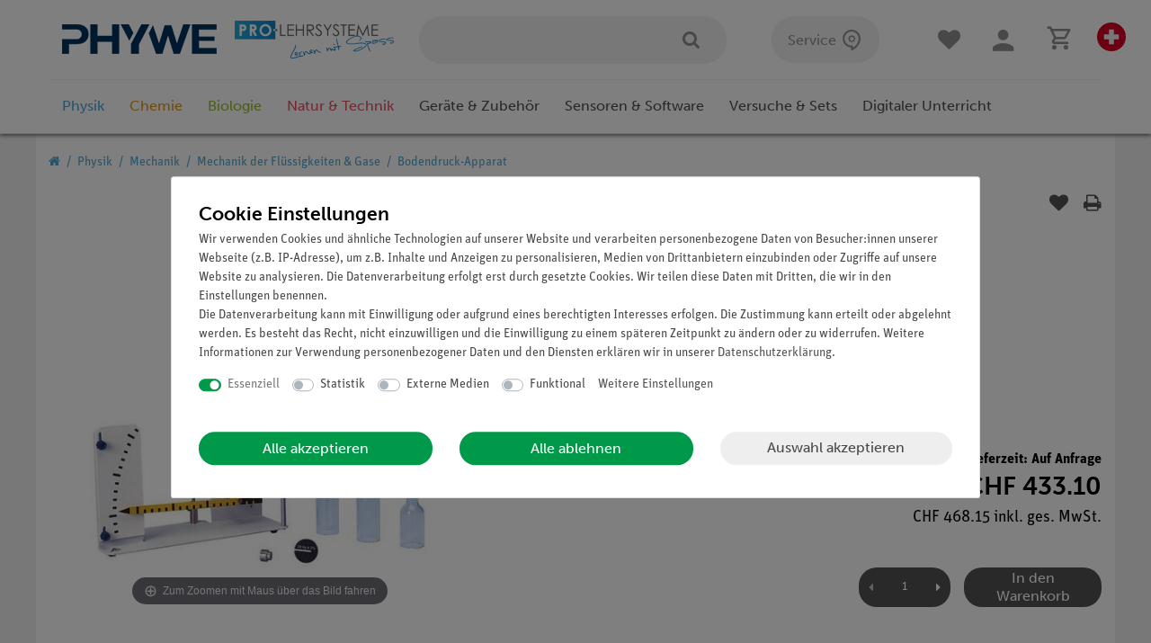

--- FILE ---
content_type: text/html; charset=UTF-8
request_url: https://www.phywe.ch/physik/mechanik/mechanik-der-fluessigkeiten-gase/bodendruck-apparat_626_1557/
body_size: 114452
content:






<!DOCTYPE html>

<html lang="de" data-framework="vue" prefix="og: http://ogp.me/ns#" class="icons-loading">

<head>
                
                    

    <script type="text/javascript">
    (function() {
        var _availableConsents = {"necessary.consent":[true,[],null],"necessary.consentActiveStatus":[true,["consentActiveStatus","_transaction_ids","cr-freeze"],null],"necessary.externalId":[true,["externalID"],null],"necessary.session":[true,[],null],"necessary.csrf":[true,["XSRF-TOKEN"],null],"necessary.shopbooster_cookie":[true,["plenty_cache"],null],"tracking.googleanalytics":[false,["\/^_gat_UA-\/","\/^_ga_\/","_ga","_gid","_gat","AMP_TOKEN","__utma","__utmt","__utmb","__utmc","__utmz","__utmv","__utmx","__utmxx","_gaexp","_opt_awcid","_opt_awmid","_opt_awgid","_opt_awkid","_opt_utmc"],false],"media.reCaptcha":[null,[],null],"convenience.languageDetection":[null,[],null]};
        var _allowedCookies = ["plenty_cache","consentActiveStatus","_transaction_ids","cr-freeze","externalID","XSRF-TOKEN","plenty-shop-cookie","PluginSetPreview","SID_PLENTY_ADMIN_49089","PreviewCookie"] || [];

        window.ConsentManager = (function() {
            var _consents = (function() {
                var _rawCookie = document.cookie.split(";").filter(function (cookie) {
                    return cookie.trim().indexOf("plenty-shop-cookie=") === 0;
                })[0];

                if (!!_rawCookie) {
                    try {
                        _rawCookie = decodeURIComponent(_rawCookie);
                    } catch (e) {
                        document.cookie = "plenty-shop-cookie= ; expires = Thu, 01 Jan 1970 00:00:00 GMT"
                        return null;
                    }

                    try {
                        return JSON.parse(
                            _rawCookie.trim().substr("plenty-shop-cookie=".length)
                        );
                    } catch (e) {
                        return null;
                    }
                }
                return null;
            })();

            Object.keys(_consents || {}).forEach(function(group) {
                if(typeof _consents[group] === 'object' && _consents[group] !== null)
                {
                    Object.keys(_consents[group] || {}).forEach(function(key) {
                        var groupKey = group + "." + key;
                        if(_consents[group][key] && _availableConsents[groupKey] && _availableConsents[groupKey][1].length) {
                            Array.prototype.push.apply(_allowedCookies, _availableConsents[groupKey][1]);
                        }
                    });
                }
            });

            if(!_consents) {
                Object.keys(_availableConsents || {})
                    .forEach(function(groupKey) {
                        if(_availableConsents[groupKey] && ( _availableConsents[groupKey][0] || _availableConsents[groupKey][2] )) {
                            Array.prototype.push.apply(_allowedCookies, _availableConsents[groupKey][1]);
                        }
                    });
            }

            var _setResponse = function(key, response) {
                _consents = _consents || {};
                if(typeof key === "object" && typeof response === "undefined") {
                    _consents = key;
                    document.dispatchEvent(new CustomEvent("consent-change", {
                        detail: {key: null, value: null, data: key}
                    }));
                    _enableScriptsOnConsent();
                } else {
                    var groupKey = key.split(".")[0];
                    var consentKey = key.split(".")[1];
                    _consents[groupKey] = _consents[groupKey] || {};
                    if(consentKey === "*") {
                        Object.keys(_availableConsents).forEach(function(aKey) {
                            if(aKey.split(".")[0] === groupKey) {
                                _consents[groupKey][aKey.split(".")[1]] = response;
                            }
                        });
                    } else {
                        _consents[groupKey][consentKey] = response;
                    }
                    document.dispatchEvent(new CustomEvent("consent-change", {
                        detail: {key: key, value: response, data: _consents}
                    }));
                    _enableScriptsOnConsent();
                }
                if(!_consents.hasOwnProperty('_id')) {
                    _consents['_id'] = "a3ceb669c8726479e6a0678617be22266d78a18e";
                }

                Object.keys(_availableConsents).forEach(function(key) {
                    if((_availableConsents[key][1] || []).length > 0) {
                        if(_isConsented(key)) {
                            _availableConsents[key][1].forEach(function(cookie) {
                                if(_allowedCookies.indexOf(cookie) < 0) _allowedCookies.push(cookie);
                            });
                        } else {
                            _allowedCookies = _allowedCookies.filter(function(cookie) {
                                return _availableConsents[key][1].indexOf(cookie) < 0;
                            });
                        }
                    }
                });

                document.cookie = "plenty-shop-cookie=" + JSON.stringify(_consents) + "; path=/; secure";
            };
            var _hasResponse = function() {
                return _consents !== null;
            };

            var _expireDate = function() {
                var expireSeconds = 0;
                                const date = new Date();
                date.setSeconds(date.getSeconds() + expireSeconds);
                const offset = date.getTimezoneOffset() / 60;
                date.setHours(date.getHours() - offset)
                return date.toUTCString();
            }
            var _isConsented = function(key) {
                var groupKey = key.split(".")[0];
                var consentKey = key.split(".")[1];

                if (consentKey === "*") {
                    return Object.keys(_availableConsents).some(function (aKey) {
                        var aGroupKey = aKey.split(".")[0];
                        return aGroupKey === groupKey && _isConsented(aKey);
                    });
                } else {
                    if(!_hasResponse()) {
                        return _availableConsents[key][0] || _availableConsents[key][2];
                    }

                    if(_consents.hasOwnProperty(groupKey) && _consents[groupKey].hasOwnProperty(consentKey))
                    {
                        return !!_consents[groupKey][consentKey];
                    }
                    else {
                        if(!!_availableConsents[key])
                        {
                            return _availableConsents[key][0];
                        }

                        console.warn("Cookie has been blocked due to not being registered: " + key);
                        return false;
                    }
                }
            };
            var _getConsents = function() {
                var _result = {};
                Object.keys(_availableConsents).forEach(function(key) {
                    var groupKey = key.split(".")[0];
                    var consentKey = key.split(".")[1];
                    _result[groupKey] = _result[groupKey] || {};
                    if(consentKey !== "*") {
                        _result[groupKey][consentKey] = _isConsented(key);
                    }
                });
                return _result;
            };
            var _isNecessary = function(key) {
                return _availableConsents.hasOwnProperty(key) && _availableConsents[key][0];
            };
            var _enableScriptsOnConsent = function() {
                var elementsToEnable = document.querySelectorAll("script[data-cookie-consent]");
                Array.prototype.slice.call(elementsToEnable).forEach(function(el) {
                    if(el.dataset && el.dataset.cookieConsent && el.type !== "application/javascript") {
                        var newScript = document.createElement("script");
                        if(el.src) {
                            newScript.src = el.src;
                        } else {
                            newScript.textContent = el.textContent;
                        }
                        el.parentNode.replaceChild(newScript, el);
                    }
                });
            };
            window.addEventListener("load", _enableScriptsOnConsent);
            
            return {
                setResponse: _setResponse,
                hasResponse: _hasResponse,
                isConsented: _isConsented,
                getConsents: _getConsents,
                isNecessary: _isNecessary
            };
        })();
    })();
</script>


    
<meta charset="utf-8">
<meta http-equiv="X-UA-Compatible" content="IE=edge">
<meta name="viewport" content="width=device-width, initial-scale=1">
<meta name="generator" content="plentymarkets" />

    


<link rel="icon" type="img/ico" href="https://cdn02.plentymarkets.com/jd5w7us67fek/frontend/Onlineshop/Images/Favicon/favicon.ico">


                            <link rel="canonical" href="https://www.phywe.de/physik/mechanik/mechanik-der-fluessigkeiten-gase/bodendruck-apparat_626_1557/">


            <link rel="alternate" hreflang="x-default" href="https://www.phywe.ch/physik/mechanik/mechanik-der-fluessigkeiten-gase/bodendruck-apparat_626_1557/"/>
            <link rel="alternate" hreflang="de" href="https://www.phywe.ch/physik/mechanik/mechanik-der-fluessigkeiten-gase/bodendruck-apparat_626_1557/"/>
    
<style data-font="Custom-Font">
    
                
        .icons-loading .fa { visibility: hidden !important; }
    #varianten .itemslist .variation-select .col-6 {
        display: none !important;
    }
    #varianten .itemslist .variation-select .col-12, #varianten .itemslist .variation-select .col-12 .input-unit {
        flex: 100%;
        width: 100%;
        min-width: unset !important;
        max-width: 100%;
        margin-bottom: 0 !important;
    }
    #varianten .itemslist .variation-select .col-12 .input-unit {
        position: relative;
        bottom: -5px;
    }
    #varianten .itemslist .variation-select .col-12 .input-unit label {
        display: none !important;
    }
</style>

<link rel="preload" href="https://cdn02.plentymarkets.com/jd5w7us67fek/plugin/382/ceres/css/ceres-icons.css" as="style" onload="this.onload=null;this.rel='stylesheet';">
<noscript><link rel="stylesheet" href="https://cdn02.plentymarkets.com/jd5w7us67fek/plugin/382/ceres/css/ceres-icons.css"></noscript>

                <link rel="preload" as="style" href="https://cdn02.plentymarkets.com/jd5w7us67fek/plugin/382/phywe/css/ceres-base.min.css?v=f1824f9c4b84e8596e027457b4a2515b1ef4f868">
    <link rel="stylesheet" href="https://cdn02.plentymarkets.com/jd5w7us67fek/plugin/382/phywe/css/ceres-base.min.css?v=f1824f9c4b84e8596e027457b4a2515b1ef4f868">


<script type="application/javascript">
    /*! loadCSS. [c]2017 Filament Group, Inc. MIT License */
    /* This file is meant as a standalone workflow for
    - testing support for link[rel=preload]
    - enabling async CSS loading in browsers that do not support rel=preload
    - applying rel preload css once loaded, whether supported or not.
    */
    (function( w ){
        "use strict";
        // rel=preload support test
        if( !w.loadCSS ){
            w.loadCSS = function(){};
        }
        // define on the loadCSS obj
        var rp = loadCSS.relpreload = {};
        // rel=preload feature support test
        // runs once and returns a function for compat purposes
        rp.support = (function(){
            var ret;
            try {
                ret = w.document.createElement( "link" ).relList.supports( "preload" );
            } catch (e) {
                ret = false;
            }
            return function(){
                return ret;
            };
        })();

        // if preload isn't supported, get an asynchronous load by using a non-matching media attribute
        // then change that media back to its intended value on load
        rp.bindMediaToggle = function( link ){
            // remember existing media attr for ultimate state, or default to 'all'
            var finalMedia = link.media || "all";

            function enableStylesheet(){
                // unbind listeners
                if( link.addEventListener ){
                    link.removeEventListener( "load", enableStylesheet );
                } else if( link.attachEvent ){
                    link.detachEvent( "onload", enableStylesheet );
                }
                link.setAttribute( "onload", null );
                link.media = finalMedia;
            }

            // bind load handlers to enable media
            if( link.addEventListener ){
                link.addEventListener( "load", enableStylesheet );
            } else if( link.attachEvent ){
                link.attachEvent( "onload", enableStylesheet );
            }

            // Set rel and non-applicable media type to start an async request
            // note: timeout allows this to happen async to let rendering continue in IE
            setTimeout(function(){
                link.rel = "stylesheet";
                link.media = "only x";
            });
            // also enable media after 3 seconds,
            // which will catch very old browsers (android 2.x, old firefox) that don't support onload on link
            setTimeout( enableStylesheet, 3000 );
        };

        // loop through link elements in DOM
        rp.poly = function(){
            // double check this to prevent external calls from running
            if( rp.support() ){
                return;
            }
            var links = w.document.getElementsByTagName( "link" );
            for( var i = 0; i < links.length; i++ ){
                var link = links[ i ];
                // qualify links to those with rel=preload and as=style attrs
                if( link.rel === "preload" && link.getAttribute( "as" ) === "style" && !link.getAttribute( "data-loadcss" ) ){
                    // prevent rerunning on link
                    link.setAttribute( "data-loadcss", true );
                    // bind listeners to toggle media back
                    rp.bindMediaToggle( link );
                }
            }
        };

        // if unsupported, run the polyfill
        if( !rp.support() ){
            // run once at least
            rp.poly();

            // rerun poly on an interval until onload
            var run = w.setInterval( rp.poly, 500 );
            if( w.addEventListener ){
                w.addEventListener( "load", function(){
                    rp.poly();
                    w.clearInterval( run );
                } );
            } else if( w.attachEvent ){
                w.attachEvent( "onload", function(){
                    rp.poly();
                    w.clearInterval( run );
                } );
            }
        }


        // commonjs
        if( typeof exports !== "undefined" ){
            exports.loadCSS = loadCSS;
        }
        else {
            w.loadCSS = loadCSS;
        }
    }( typeof global !== "undefined" ? global : this ) );

    if(document.fonts) {
        document.fonts.addEventListener("loadingdone", function(evt) {
            if(document.fonts.check("1em FontAwesome")) {
                document.documentElement.classList.remove('icons-loading');
            }
        });

        window.addEventListener("load", function(evt) {
            if(document.fonts.check("1em FontAwesome")) {
                document.documentElement.classList.remove('icons-loading');
            }
        });
    } else {
        document.documentElement.classList.remove('icons-loading');
    }
</script>

                    

<!-- Extend the existing style with a template -->
                            


<script>

    
    function setCookie(name,value,days) {
        var expires = "";
        if (days) {
            var date = new Date();
            date.setTime(date.getTime() + (days*24*60*60*1000));
            expires = "; expires=" + date.toUTCString();
        }
        document.cookie = name + "=" + (value || "")  + expires + "; path=/";
    }
    function getCookie(name) {
        var nameEQ = name + "=";
        var ca = document.cookie.split(';');
        for (var i = 0; i < ca.length; i++) {
            var c = ca[i];
            while (c.charAt(0) == ' ') c = c.substring(1, c.length);
            if (c.indexOf(nameEQ) == 0) return c.substring(nameEQ.length, c.length);
        }
        return null;
    }

    if (getCookie("externalID") == null) {
        setCookie("externalID",  '696c231fdc87f' + Math.random(), 100);
    }

    let consentActiveStatus = [{"googleanalytics":"true","googleads":"false","facebookpixel":"false","bingads":"false","pinterest":"false","adcell":"false","econda":"false","channelpilot":"false","sendinblue":"false","hotjar":"false","moebelde":"false","intelligentreach":"false","clarity":"false","awin":"false","belboon":"false"}];
    setCookie("consentActiveStatus",JSON.stringify(consentActiveStatus),100);

    function normalizeString(a) {
        return a.replace(/[^\w\s]/gi, '');
    }

    function convertAttributesToText(attributes){
        var variantText = '';

        if(attributes.length){
            for(let i = 0; i < attributes.length ; i++){
                variantText+= attributes[i]["value"]["names"]["name"];
                if(i !== (attributes.length-1)){
                    variantText+= ", ";
                }
            }
        }
        return variantText;
    }

    function sendProductListClick(position, products) {
        var payload = {

            'ecommerce': {
                'currencyCode': '',
                'click': {
                    'actionField': {'list': ''},
                    'products': new Array(products[position])
                }
            },
            'ga4Event': 'select_item',
            'nonInteractionHit': false,
            'event': 'ecommerceEvent',
            'eventCategory': 'E-Commerce',
            'eventAction': 'Produktklick',
            'eventLabel': '',
            'eventValue': undefined
        };
        dataLayer.push(payload);    }

    function capiCall(payload){
            }

    window.dataLayer = window.dataLayer || [];

    
    document.addEventListener("consent-change", function (e){

        
        var consentIntervall = setInterval(function(){

            
            var payload = {
                'event': 'consentChanged'
            };
            dataLayer.push(payload);
            clearInterval(consentIntervall);
        }, 200);

    });
</script>


                    
            <link rel="preload" href="https://use.typekit.net/rjl0xzy.css" as="style" onload="this.onload=null;this.rel='stylesheet';">
    








            



    
    
                    

    
    
    
    
    

    


<meta name="robots" content="ALL">
    <meta name="keywords" content="&amp;lt;p&amp;gt;&amp;lt;strong&amp;gt;&amp;lt;/strong&amp;gt;&amp;lt;/p&amp;gt; 
&amp;lt;p&amp;gt;Gerät zur Darstellung des hydrostatischen Paradoxons und zur Bestimmung des Bodendrucks. Der Bodendruck wird mittels der Auswölbung">
<meta property="og:title" content="Bodendruck-Apparat | PHYWE"/>
<meta property="og:type" content="article"/>
<meta property="og:url" content="https://www.phywe.ch/physik/mechanik/mechanik-der-fluessigkeiten-gase/bodendruck-apparat_626_1557/"/>
<meta property="og:image" content="https://cdn02.plentymarkets.com/jd5w7us67fek/item/images/626/full/02639-00-1614728607.jpg"/>

<script type="application/ld+json">
            {
            "@context"      : "http://schema.org/",
            "@type"         : "Product",
            "@id"           : "1557",
            "name"          : "Bodendruck-Apparat",
            "category"      : "Mechanik der Flüssigkeiten &amp; Gase",
            "releaseDate"   : "",
            "image"         : "https://cdn02.plentymarkets.com/jd5w7us67fek/item/images/626/preview/02639-00-1614728607.jpg",
            "identifier"    : "1557",
            "description"   : " Unknown Funktion und Verwendung Gerät zur Darstellung des hydrostatischen Paradoxons und zur Bestimmung des Bodendrucks. Der Bodendruck wird mittels der Auswölbung einer Membran gemessen und mit Hilfe einer Hebelübersetzung vergrößert angezeigt. Kompensation für Vergleichsmessung möglich. Einschließlich vier verschieden geformter Gefäße aus Glas. Ausstattung und technische Daten Höhe der Gefäßaufsätze: 220 mm Rohrdurchmesser unten: 22 mm Gesamthöhe ca. 35 cm Grundplatte: 260 x 110 mm² Gewicht: 0,8 kg ",
            "disambiguatingDescription" : "Bodendruck-Apparat",
                                                    "sku"           : "1557",
                                                                                    "offers": {
            "@type"         : "Offer",
            "priceCurrency" : "CHF",
            "price"         : "296.12",
                                    "url"           : "https://www.phywe.ch/physik/mechanik/mechanik-der-fluessigkeiten-gase/bodendruck-apparat_626_1557/",
                                    "availability"  : "http://schema.org/InStock",
            "itemCondition" : "Neu"
            }},
            "depth": {
            "@type"         : "QuantitativeValue",
            "value"         : "0"
            },
            "width": {
            "@type"         : "QuantitativeValue",
            "value"         : "0"
            },
            "height": {
            "@type"         : "QuantitativeValue",
            "value"         : "0"
            },
            "weight": {
            "@type"         : "QuantitativeValue",
            "value"         : "0"
            }
            }
        </script>

<title>Bodendruck-Apparat | PHYWE</title>

            <link rel="apple-touch-icon" sizes="180x180" href="https://cdn02.plentymarkets.com/jd5w7us67fek/frontend/Onlineshop/Images/Favicon/apple-touch-icon.png"><link rel="icon" type="image/png" sizes="32x32" href="https://cdn02.plentymarkets.com/jd5w7us67fek/frontend/Onlineshop/Images/Favicon/favicon-32x32.png"><link rel="icon" type="image/png" sizes="16x16" href="https://cdn02.plentymarkets.com/jd5w7us67fek/frontend/Onlineshop/Images/Favicon/favicon-16x16.png"><link rel="manifest" href="https://cdn02.plentymarkets.com/jd5w7us67fek/frontend/Onlineshop/Images/Favicon/site.webmanifest"><link rel="mask-icon" href="https://cdn02.plentymarkets.com/jd5w7us67fek/frontend/Onlineshop/Images/Favicon/safari-pinned-tab.svg" color="#5bbad5"><link rel="shortcut icon" href="https://cdn02.plentymarkets.com/jd5w7us67fek/frontend/Onlineshop/Images/Favicon/favicon.ico"><meta name="msapplication-TileColor" content="#da532c"><meta name="msapplication-config" content="https://cdn02.plentymarkets.com/jd5w7us67fek/frontend/Onlineshop/Images/Favicon/browserconfig.xml"><meta name="theme-color" content="#ffffff"><script>        let isSignUp = false;        document.addEventListener("onSignUpSuccess", function (e) {                        isSignUp = true;            localStorage.setItem("signupTime", new Date().getTime());        });        document.addEventListener("onSetUserData", function (e) {                        if (e.detail.oldState.user.userData == null && e.detail.newState.user.userData !== null) {                let lastSignUpTime = localStorage.getItem("signupTime");                let timeDiff = new Date().getTime() - lastSignUpTime;                let is24HoursPassed = timeDiff > 24 * 60 * 60 * 1000;                if (isSignUp || is24HoursPassed) {                                        var payload = {                        'event': isSignUp ? 'sign_up' : 'login',                        'user_id': e.detail.newState.user.userData.id,                        'pageType': 'tpl.item'                    };                    dataLayer.push(payload);                                        isSignUp = false;                }            }        });                var payload ={            'event': 'facebookEvent',            'event_id': '696c232036772' + Math.random(),            'facebookEventName': 'PageView'        };        dataLayer.push(payload);        capiCall(payload);                document.addEventListener("onAddWishListId", function (e) {            var payload = {                'event': 'AddToWishlist',                'event_id': '696c232036772' + Math.random(),                'ga4Event': 'add_to_wishlist',                'content_name': 'Artikeldetailseite',                'content_category': '',                'content_type': 'product',                'content_ids': e.detail.payload,                'contents': '',                'currency': 'CHF',                'value': '0.01'            };            dataLayer.push(payload);                    });        document.addEventListener("onSetWishListItems", function (e) {            console.log(e.detail.payload);            if (typeof e.detail.payload !== 'undefined') {                var products = [];                var idList = [];                var contents = [];                e.detail.payload.forEach(function (item, index) {                    products.push({                        id: item.data.item.id + '',                        name: item.data.texts.name1,                        price: item.data.prices.default.price.value + '',                        brand: item.data.item.manufacturer.externalName,                        category: item.data.texts.urlPath,                        variant: convertAttributesToText(item.data.attributes),                        position: index,                        list: 'Wunschliste'                    });                    contents.push({                        id: item.data.item.id,                        quantity: 1,                        item_price: item.data.prices.default.price.value                    });                    idList.push(item.id);                });                var payload = {                    'ecommerce': {                        'currencyCode': 'CHF',                        'impressions': products                    },                    'google_tag_params': {                        'ecomm_prodid': idList,                        'ecomm_pagetype': 'other',                        'ecomm_category': 'Wunschliste',                    },                    'content_ids': idList,                    'content_name': 'Wunschliste',                    'content_type': 'product',                    'contents': contents,                    'currency': 'CHF',                    'value': '0.01',                    'event': 'ecommerceEvent',                    'event_id': '696c232036772' + Math.random(),                    'ga4Event': 'view_item_list',                    'eventCategory': 'E-Commerce',                    'eventAction': 'Produktimpression',                    'eventLabel': 'Artikeldetailseite',                    'eventValue': undefined                };                dataLayer.push(payload);                capiCall(payload);                /*document.addEventListener("DOMContentLoaded", function(event) {                    var mountedItems = document.querySelectorAll(".wishlist .basket-list-item .meta-container a");                    if (mountedItems.length > 0) {                        for (let i = 0; i < mountedItems.length; i++) {                            mountedItems[i].addEventListener("click", function () {                                sendProductListClick(i, products);                            })                        }                    }else{                        console.warn("[Google Analytics] Init product click-listener failed: category-item not found");                    }                });*/            }        });        document.addEventListener("onContactFormSend", function (e) {            var payload ={                'event': 'facebookEvent',                'event_id': '696c232036772' + Math.random(),                'facebookEventName': 'Contact',                'currency': 'CHF',                'value': '0.01'            };            dataLayer.push(payload);            capiCall(payload);        });        document.addEventListener("onSetVariationOrderProperty", function (e) {            var payload = {                'event': 'facebookEvent',                'facebookEventName': 'CustomizeProduct',                'event_id': '696c232036772' + Math.random(),                'currency': 'CHF',                'value': '0.01'            };            dataLayer.push(payload);            capiCall(payload);        });        document.addEventListener("onAddBasketItem", function (e) {                        var payload = {                'ecommerce': {                    'currencyCode': 'CHF',                    'add': {                        'actionField':                            {'list': 'Artikeldetailseite'},                        'products': [{                            'id': e.detail.payload[0].variationId + '',                            'quantity': e.detail.payload[0].quantity,                            'price': e.detail.payload[0].price+'',                            'variant': convertAttributesToText(e.detail.payload[0].variation.data.attributes),                            'name': e.detail.payload[0].variation.data.texts.name1,                            'brand': e.detail.payload[0].variation.data.item.manufacturer.externalName,                            'category': e.detail.payload[0].variation.data.texts.urlPath                                                    }]                    }                },                'content_name': 'Artikeldetailseite',                'content_type': 'product',                'content_ids': e.detail.payload[0].variationId,                'contents': [{                    'id': e.detail.payload[0].variationId,                    'quantity': e.detail.payload[0].quantity,                    'item_price': e.detail.payload[0].price                }],                'currency': 'CHF',                'value': '0.01',                'addCartValue':e.detail.payload[0].price+'',                'addCartQty': e.detail.payload[0].quantity,                'addCartId':e.detail.payload[0].variationId + '',                'addCartVariant': convertAttributesToText(e.detail.payload[0].variation.data.attributes),                'addCartName': e.detail.payload[0].variation.data.texts.name1,                'addCartBrand': e.detail.payload[0].variation.data.item.manufacturer.externalName,                'addCartCategory': e.detail.payload[0].variation.data.texts.urlPath,                'addCartImage': e.detail.payload[0].variation.data.images.all[0].url,                'addCartItemLink': "https://www.phywe.ch/a-" + e.detail.payload[0].variation.data.item.id,                'nonInteractionHit': false,                'event': 'ecommerceEvent',                'event_id': '696c232036772' + Math.random(),                'ga4Event': 'add_to_cart',                'eventCategory': 'E-Commerce',                'eventAction': 'addToCart',                'eventLabel': undefined,                'eventValue': undefined            };            dataLayer.push(payload);            capiCall(payload);        }, false);        document.addEventListener("onRemoveBasketItem", function (e) {            changeQty('remove', e);        });        document.addEventListener("onUpdateBasketItemQuantity",function (e) {            function isCurrentItem(item) {                return item.id == e.detail.payload.id;            }            currentBasketItem = e.detail.oldState.basket.items.find(isCurrentItem);            var origQty = currentBasketItem.quantity;            var newQty = e.detail.payload.quantity;            var qtyDiff = newQty - origQty;            if (qtyDiff > 0) {                changeQty("add", e, qtyDiff);            }            else{                changeQty("remove", e, qtyDiff *= -1);            }        });        document.addEventListener("onUpdateBasketItem", function (e) {            function isCurrentItem(item) {                return item.id == e.detail.payload.id;            }            currentBasketItem = e.detail.oldState.basket.items.find(isCurrentItem);            var origQty = currentBasketItem.quantity;            var newQty = e.detail.payload.quantity;            var qtyDiff = newQty - origQty;            if (qtyDiff > 0) {                changeQty("add", e, qtyDiff);            }        });        function changeQty(action, e, qty = e.detail.quantity) {            var currentBasketItem;            if (e.type === "onRemoveBasketItem") {                function isCurrentItem(item) {                    return item.id == e.detail.payload;                }                currentBasketItem = e.detail.oldState.basket.items.find(isCurrentItem);                qty = currentBasketItem.quantity;            } else {                function isCurrentItem(item) {                    return item.variationId == e.detail.payload.variationId;                }                currentBasketItem = e.detail.newState.basket.items.find(isCurrentItem);            }                        var payload = {                'ecommerce': {                    'currencyCode': 'CHF',                    [action]: {                        'products': [{                            'name': currentBasketItem.variation.data.texts.name1,                            'id': currentBasketItem.variationId + '',                            'price': currentBasketItem.price + '',                            'variant': convertAttributesToText(currentBasketItem.variation.data.attributes),                            'brand': currentBasketItem.variation.data.item.manufacturer.externalName,                            'category': currentBasketItem.variation.data.texts.urlPath,                            'quantity': qty                                                      }]                    }                },                'content_name': 'Warenkorbvorschau',                'content_type': 'product',                'content_ids': currentBasketItem.variationId,                'contents': [{                    'id': currentBasketItem.variationId,                    'quantity': qty,                    'item_price': currentBasketItem.price                }],                'currency': 'CHF',                'value': '0.01',                'addCartValue':currentBasketItem.price+'',                'addCartQty': currentBasketItem.quantity,                'addCartId':currentBasketItem.variationId + '',                'addCartVariant': convertAttributesToText(currentBasketItem.variation.data.attributes),                'addCartName': currentBasketItem.variation.data.texts.name1,                'addCartBrand': currentBasketItem.variation.data.item.manufacturer.externalName,                'addCartCategory': currentBasketItem.variation.data.texts.urlPath,                'addCartImage':  currentBasketItem.variation.data.images.all[0].url,                'addCartItemLink': "https://www.phywe.ch/a-" +  currentBasketItem.variation.data.item.id,                'nonInteractionHit': false,                'event': 'ecommerceEvent',                'event_id': '696c232036772' + Math.random(),                'eventCategory': 'E-Commerce',                'ga4Event' : action + (action === 'add' ? '_to': '_from') + '_cart',                'eventAction': action + 'FromCart',                'eventLabel': undefined,                'eventValue': undefined            };            dataLayer.push(payload);            capiCall(payload);        }    </script><script>    var payload ={        'ecommerce': {            'currencyCode': 'CHF',            'detail': {                                'products': [{                    'id': '1557',                    'name': 'Bodendruck-Apparat',                    'price': '296.12395929695',                    'brand': '',                    'category': 'physik/mechanik/mechanik-der-fluessigkeiten-gase/bodendruck-apparat',                    'variant': ''                }]            }        },        'google_tag_params': {            'ecomm_prodid': '1557',            'ecomm_pagetype': 'product',            'ecomm_totalvalue': '296.12395929695',            'ecomm_category': 'Physik/Mechanik/Mechanik der Flüssigkeiten &amp; Gase'        },        'content_ids': 1557,        'content_name': normalizeString('Bodendruck-Apparat'),        'content_type': 'product',        'contents': [{            'id': '1557',            'quantity': 1,            'item_price': 296.12395929695        }],        'currency': 'CHF',        'categoryId': 300,        'value': '0.01',        'event': 'ecommerceEvent',        'event_id': '696c232036772' + Math.random(),        'ga4Event' : 'view_item',        'eventCategory': 'E-Commerce',        'eventAction': 'Produktdetailseite',        'eventLabel': undefined,        'eventValue': undefined    };    dataLayer.push(payload);    capiCall(payload);        document.addEventListener("onVariationChanged", function (e) {            var payload = {                'event': 'facebookEvent',                'facebookEventName': 'CustomizeProduct',                'event_id': '696c232036772' + Math.random(),                'currency': 'CHF',                'value': '0.01'            };            dataLayer.push(payload);            capiCall(payload);        var payload = {            'ecommerce': {                'currencyCode': 'CHF',                'detail': {                    'products': [{                        'id': e.detail.documents[0].id + "",                        'name': e.detail.documents[0].data.texts.name1,                        'price': e.detail.documents[0].data.prices.default.price.value + "",                        'brand': e.detail.documents[0].data.item.manufacturer.externalName + "",                        'category': e.detail.documents[0].data.texts.urlPath,                        'variant': convertAttributesToText(e.detail.documents[0].data.attributes)                    }]                }            },            'google_tag_params': {                'ecomm_prodid': e.detail.documents[0].id,                'ecomm_pagetype': 'product',                'ecomm_totalvalue': e.detail.documents[0].data.prices.default.price.value,                'ecomm_category': 'Physik/Mechanik/Mechanik der Flüssigkeiten &amp; Gase'            },            'content_ids': e.detail.documents[0].id,            'content_name': normalizeString(e.detail.documents[0].data.texts.name1),            'content_type': 'product',            'currency': 'CHF',            'value': '0.01',            'event': 'ecommerceEvent',            'event_id': '696c232036772' + Math.random(),            'ga4Event' : 'view_item',            'nonInteractionHit': false,            'eventCategory': 'E-Commerce',            'eventAction': 'Produktdetailseite',            'eventLabel': undefined,            'eventValue': undefined        };        dataLayer.push(payload);        capiCall(payload);    }, false);</script><!-- Google Tag Manager --><script >        (function (w, d, s, l, i) {            w[l] = w[l] || [];            w[l].push({                'gtm.start':                    new Date().getTime(), event: 'gtm.js'            });            var f = d.getElementsByTagName(s)[0],                j = d.createElement(s), dl = l != 'dataLayer' ? '&l=' + l : '';            j.async = true;            j.src =                'https://www.googletagmanager.com/gtm.js?id=' + i + dl;            f.parentNode.insertBefore(j, f);        })(window, document, 'script', 'dataLayer', 'GTM-PPWXFCF');</script><!-- End Google Tag Manager -->
            <style>
/*! nouislider - 14.0.3 - 10/10/2019 */
.noUi-target,.noUi-target *{-webkit-touch-callout:none;-webkit-tap-highlight-color:transparent;-webkit-user-select:none;-ms-touch-action:none;touch-action:none;-ms-user-select:none;-moz-user-select:none;user-select:none;-moz-box-sizing:border-box;box-sizing:border-box}.noUi-target{position:relative;direction:ltr}.noUi-base,.noUi-connects{width:100%;height:100%;position:relative;z-index:1}.noUi-connects{overflow:hidden;z-index:0}.noUi-connect,.noUi-origin{will-change:transform;position:absolute;z-index:1;top:0;left:0;-ms-transform-origin:0 0;-webkit-transform-origin:0 0;-webkit-transform-style:preserve-3d;transform-origin:0 0;transform-style:flat}.noUi-connect{height:100%;width:100%}.noUi-origin{height:10%;width:10%}html:not([dir=rtl]) .noUi-horizontal .noUi-origin{left:auto;right:0}.noUi-vertical .noUi-origin{width:0}.noUi-horizontal .noUi-origin{height:0}.noUi-handle{-webkit-backface-visibility:hidden;backface-visibility:hidden;position:absolute}.noUi-touch-area{height:100%;width:100%}.noUi-state-tap .noUi-connect,.noUi-state-tap .noUi-origin{-webkit-transition:transform .3s;transition:transform .3s}.noUi-state-drag *{cursor:inherit!important}.noUi-horizontal{height:18px}.noUi-horizontal .noUi-handle{width:34px;height:28px;left:-17px;top:-6px}.noUi-vertical{width:18px}.noUi-vertical .noUi-handle{width:28px;height:34px;left:-6px;top:-17px}html:not([dir=rtl]) .noUi-horizontal .noUi-handle{right:-17px;left:auto}.noUi-target{background:#FAFAFA;border-radius:4px;border:1px solid #D3D3D3;box-shadow:inset 0 1px 1px #F0F0F0,0 3px 6px -5px #BBB}.noUi-connects{border-radius:3px}.noUi-connect{background:#3FB8AF}.noUi-draggable{cursor:ew-resize}.noUi-vertical .noUi-draggable{cursor:ns-resize}.noUi-handle{border:1px solid #D9D9D9;border-radius:3px;background:#FFF;cursor:default;box-shadow:inset 0 0 1px #FFF,inset 0 1px 7px #EBEBEB,0 3px 6px -3px #BBB}.noUi-active{box-shadow:inset 0 0 1px #FFF,inset 0 1px 7px #DDD,0 3px 6px -3px #BBB}.noUi-handle:after,.noUi-handle:before{content:"";display:block;position:absolute;height:14px;width:1px;background:#E8E7E6;left:14px;top:6px}.noUi-handle:after{left:17px}.noUi-vertical .noUi-handle:after,.noUi-vertical .noUi-handle:before{width:14px;height:1px;left:6px;top:14px}.noUi-vertical .noUi-handle:after{top:17px}[disabled] .noUi-connect{background:#B8B8B8}[disabled] .noUi-handle,[disabled].noUi-handle,[disabled].noUi-target{cursor:not-allowed}.noUi-pips,.noUi-pips *{-moz-box-sizing:border-box;box-sizing:border-box}.noUi-pips{position:absolute;color:#999}.noUi-value{position:absolute;white-space:nowrap;text-align:center}.noUi-value-sub{color:#ccc;font-size:10px}.noUi-marker{position:absolute;background:#CCC}.noUi-marker-sub{background:#AAA}.noUi-marker-large{background:#AAA}.noUi-pips-horizontal{padding:10px 0;height:80px;top:100%;left:0;width:100%}.noUi-value-horizontal{-webkit-transform:translate(-50%,50%);transform:translate(-50%,50%)}.noUi-rtl .noUi-value-horizontal{-webkit-transform:translate(50%,50%);transform:translate(50%,50%)}.noUi-marker-horizontal.noUi-marker{margin-left:-1px;width:2px;height:5px}.noUi-marker-horizontal.noUi-marker-sub{height:10px}.noUi-marker-horizontal.noUi-marker-large{height:15px}.noUi-pips-vertical{padding:0 10px;height:100%;top:0;left:100%}.noUi-value-vertical{-webkit-transform:translate(0,-50%);transform:translate(0,-50%);padding-left:25px}.noUi-rtl .noUi-value-vertical{-webkit-transform:translate(0,50%);transform:translate(0,50%)}.noUi-marker-vertical.noUi-marker{width:5px;height:2px;margin-top:-1px}.noUi-marker-vertical.noUi-marker-sub{width:10px}.noUi-marker-vertical.noUi-marker-large{width:15px}.noUi-tooltip{display:block;position:absolute;border:1px solid #D9D9D9;border-radius:3px;background:#fff;color:#000;padding:5px;text-align:center;white-space:nowrap}.noUi-horizontal .noUi-tooltip{-webkit-transform:translate(-50%,0);transform:translate(-50%,0);left:50%;bottom:120%}.noUi-vertical .noUi-tooltip{-webkit-transform:translate(0,-50%);transform:translate(0,-50%);top:50%;right:120%}
</style>
    
                                    
                                
</head>
<body  class="page-singleitem item-626 variation-1557 category-22 mandant-49089 ">

                    

<script>
    if('ontouchstart' in document.documentElement)
    {
        document.body.classList.add("touch");
    }
    else
    {
        document.body.classList.add("no-touch");
    }
</script>


<div id="vue-app" class="app">
    
    <lazy-hydrate when-idle>
        <notifications template="#vue-notifications" :initial-notifications="{&quot;error&quot;:null,&quot;warn&quot;:null,&quot;info&quot;:null,&quot;success&quot;:null,&quot;log&quot;:null}"></notifications>
    </lazy-hydrate>


    

    

 
    <header id="page-header" class="default-header d-print-none">
        <div class="container-max">
            <div class="row flex-row-reverse position-relative">
                <div id="page-header-parent" class="col-12 header-container">
                    <div class="top-bar header-fw" style="display:none;">
                        <div class="container-max px-0 pr-lg-3">
                            <div class="row mx-0 flex-row-reverse position-relative">
                                                    
                                <div class="top-bar-items">
                                    <div class="controls">
                                        <ul id="controlsList" class="controls-list mb-0 d-flex list-inline pl-2 pl-sm-1 pl-md-0">
                                            <li class="list-inline-item control-user">
                                                <client-only>
                                                    <user-login-handler>
                                                        <a class="nav-link" data-toggle="modal" aria-label="Anmelden">
                                                            <i class="fa fa-user mr-0 mr-sm-1" aria-hidden="true"></i>
                                                            <span class="d-none d-sm-inline">Anmelden</span>
                                                        </a>
                                                        <a class="nav-link" data-toggle="modal" aria-label="Registrieren">
                                                            <i class="fa fa-user-plus mr-0 mr-sm-1" aria-hidden="true"></i>
                                                            <span class="d-none d-sm-inline">Registrieren</span>
                                                        </a>
                                                    </user-login-handler>
                                                </client-only>
                                            </li>
                                            <li class="list-inline-item dropdown control-languages">
                                                <a class="nav-link"
                                                   data-toggle="collapse"
                                                   href="#countrySettings"
                                                   aria-expanded="false"
                                                   aria-controls="countrySettings"
                                                   data-parent="#controlsList"
                                                   aria-label="Land">
                                                    <i class="flag-icon flag-icon-de"></i>
                                                </a>
                                            </li>

                                                                                        <li class="list-inline-item control-search">
                                                <a class="anicon anicon-search-xcross nav-link"
                                                   data-toggle="collapse"
                                                   href="#searchBox"
                                                   aria-expanded="false"
                                                   aria-controls="searchBox"
                                                   data-parent="#controlsList"
                                                   aria-label="Suche"
                                                   @mouseover.once="$store.dispatch('loadComponent', 'item-search')">
                                                    <span class="anicon-search-item" aria-hidden="true"></span>
                                                </a>
                                            </li>
                                                                                            <li class="list-inline-item control-wish-list">
                                                    <lazy-hydrate when-idle>
                                                        <wish-list-count>
                                                            <a class="nav-link" aria-label="Wunschliste">
                                                                <span class="badge-right mr-1 d-none d-sm-inline">0</span>
                                                                <i class="fa fa-heart-o" aria-hidden="true"></i>
                                                            </a>
                                                        </wish-list-count>
                                                    </lazy-hydrate>
                                                </li>
                                                                                        <li class="list-inline-item control-basket position-relative">
                                                <a v-toggle-basket-preview href="#" class="toggle-basket-preview nav-link" >
                                                    
                                                    <icon icon="shopping-cart" class-loading="fa-refresh" :loading="$store.state.basket.isBasketLoading"></icon>
                                                                                                            <span class="badge p-0 ml-2" v-if="!$store.state.basket.showNetPrices" v-basket-item-sum="$store.state.basket.data.itemSum">0,00 CHF</span>
                                                        <span class="badge p-0 ml-2" v-else v-cloak v-basket-item-sum="$store.state.basket.data.itemSumNet">0,00 CHF</span>
                                                                                                    </a>

                                            </li>
                                        </ul>
                                    </div>
                                </div>
                            </div>
                        </div>

                        <div class="container-max px-0 px-lg-3">
                            <div class="row mx-0 flex-row-reverse position-relative">
                                <div id="searchBox" class="cmp cmp-search-box collapse">

                                                                            <lazy-load component="item-search">
                                            <item-search></item-search>
                                        </lazy-load>
                                                                    </div>

                                                            </div>
                        </div>
                    </div>

                    <nav class="navbar header-fw p-0 border-bottom megamenu">
    <div class="container-max d-block">
        <div class="row mx-0 position-relative d-flex my-3">
            <div class="brand-wrapper px-lg-3 d-flex flex-grow-1">
                                    <a class="navbar-brand py-2 order-2 order-lg-1 flex-fill text-center" href="/">
                        <img alt="PHYWE" src="https://cdn02.plentymarkets.com/jd5w7us67fek/frontend/Onlineshop/Images/Logo/phywe-logo_min.png" class="img-fluid" />
                                                    <img src="https://cdn02.plentymarkets.com/jd5w7us67fek/frontend/Onlineshop/Images/pls_logo_transparent-resize.png" class="img-fluid ml-2" style="max-height:42px;">
                                            </a>
                                <button v-open-mobile-navigation class="navbar-toggler d-lg-none p-3" type="button" @mouseover.once="$store.dispatch('loadComponent', 'phywe-avatar-mobile')">
                    &#9776;
                </button>
            </div>
                        <div class="search-wrapper">
                <item-search :timeout="1">
                    <template #autocomplete-suggestions>
                        <div class="autocomplete-suggestions shadow bg-white w-100">
                            <div class="widget widget-grid widget-two-col row">
                                <div class="widget-inner col-xl-6 widget-prop-xl-3-1 col-lg-6 widget-prop-lg-3-1 col-md-6 widget-prop-md-3-1 col-sm-12 widget-prop-sm-3-1 widget-stacked-mobile col-12 widget-prop-3-1 widget-stacked-mobile">
                                    <div><div class="widget widget-search-suggestion-item widget-none">
                                            <div class="px-3 pt-3 border-bottom" >
                                                <h4>Artikel</h4>
                                            </div>
                                            <search-suggestion-item
                                                    :show-images="true"
                                                    suggestion-type="item"
                                                    :show-count="false"
                                                    :show-additional-information="true">
                                            </search-suggestion-item>
                                        </div>
                                    </div>
                                </div>
                                <div class="widget-inner col-xl-6 widget-prop-xl-3-1 col-lg-6 widget-prop-lg-3-1 col-md-6 widget-prop-md-3-1 col-sm-12 widget-prop-sm-3-1 col-12 widget-prop-3-1">
                                    <div>
                                        <div class="widget widget-search-suggestion-item widget-none">
                                            <div class="px-3 pt-3 border-bottom" >
                                                <h4>Suchvorschläge</h4>

                                            </div>
                                            <search-suggestion-item
                                                    :show-images="false"
                                                    suggestion-type="suggestion"
                                                    :show-count="true"
                                                    :show-additional-information="false">
                                            </search-suggestion-item>
                                        </div>
                                    </div>
                                </div>
                            </div>

                        </div>
                    </template>
                </item-search>
            </div>
            <div>
                <ul id="controlsList" class="controls-list mb-0 d-flex list-inline pl-2 pl-sm-1 pl-md-0">
                                        <li class="headericons service d-none d-lg-inline-block">
                        <a href="/service/">
                            <span>
                                Service
                            </span>
                            <svg id="Ebene_1" xmlns="http://www.w3.org/2000/svg" viewBox="0 0 153 153">
                                <g id="Service-Juli-2021">
                                    <g id="Group">
                                        <g id="contact_support_black_24dp">
                                            <path id="Shape" class="cls-2" d="M70.32,150v-22.95c-31.91-1.66-57.32-28.18-57.32-60.49S40.13,6,73.5,6s60.5,27.16,60.5,60.56c0,31.55-21.91,63.3-54.58,79.04l-9.11,4.4Zm3.18-131.25c-26.37,0-47.76,21.42-47.76,47.81s21.4,47.81,47.76,47.81h9.55v14.66c23.18-14.66,38.21-38.76,38.21-62.47,0-26.39-21.4-47.81-47.76-47.81Z"/>
                                        </g>
                                        <path id="Shape-2" class="cls-2" d="M99.72,64.34c-.09-.55-.57-.96-1.14-.96h-2.35c-.75-.21-1.35-.81-1.6-1.58-.45-1.39-1.03-2.7-1.74-3.94-.25-.45-.19-1,.17-1.37l1.88-1.88c.4-.4,.47-1.05,.13-1.5-1.45-1.94-3.17-3.66-5.1-5.11-.46-.34-1.1-.28-1.5,.13l-1.88,1.88c-.37,.37-.92,.43-1.37,.17-1.74-.99-3.62-1.74-5.63-2.19h0v-3.56c0-.56-.41-1.06-.96-1.14-1.18-.18-2.39-.28-3.62-.28s-2.44,.1-3.62,.28c-.55,.09-.96,.57-.96,1.14v3.55h0c-2.01,.46-3.89,1.2-5.63,2.19-.45,.25-1,.19-1.37-.17l-1.88-1.88c-.4-.4-1.05-.47-1.5-.13-1.94,1.45-3.66,3.17-5.1,5.11-.34,.46-.28,1.1,.13,1.5l1.88,1.88c.37,.37,.43,.92,.17,1.37-.71,1.24-1.29,2.56-1.74,3.94-.25,.78-.85,1.37-1.6,1.58h-2.35c-.56,0-1.06,.41-1.14,.96-.18,1.2-.28,2.43-.28,3.67s.11,2.48,.28,3.67c.09,.55,.57,.96,1.14,.96h2.35c.75,.21,1.35,.81,1.6,1.58,.45,1.39,1.03,2.7,1.74,3.94,.25,.45,.19,1-.17,1.37l-1.88,1.88c-.4,.4-.47,1.05-.13,1.5,1.45,1.94,3.17,3.66,5.1,5.11,.46,.34,1.1,.28,1.5-.13l1.88-1.88c.37-.37,.92-.43,1.37-.17,1.74,.99,3.62,1.75,5.63,2.19h0v3.55c0,.56,.41,1.06,.96,1.14,1.18,.17,2.39,.28,3.62,.28s2.44-.1,3.62-.28c.55-.09,.96-.57,.96-1.14v-3.53h0c2.01-.46,3.89-1.2,5.63-2.19,.45-.25,1-.19,1.37,.17l1.88,1.88c.4,.4,1.05,.47,1.5,.13,1.93-1.45,3.65-3.17,5.1-5.11,.34-.46,.28-1.1-.13-1.5l-1.88-1.88c-.37-.37-.43-.92-.17-1.37,.71-1.24,1.29-2.56,1.74-3.94,.25-.78,.85-1.37,1.6-1.58h2.35c.56,0,1.06-.41,1.14-.96,.18-1.19,.28-2.43,.28-3.67,0-1.26-.1-2.49-.28-3.68Zm-10.88,6.3c-.87,5.68-5.52,10.33-11.2,11.2-9.12,1.39-16.86-6.35-15.47-15.47,.87-5.68,5.52-10.33,11.2-11.2,9.13-1.39,16.87,6.35,15.47,15.47Z"/>
                                    </g>
                                </g>
                            </svg>
                        </a>
                    </li>
                                                                <li class="headericons d-none d-lg-inline-block">
                            <lazy-hydrate when-idle>
                                <wish-list-count>
                                    <a href="/wish-list">
                                        <i class="fa fa-heart"></i>
                                    </a>
                                </wish-list-count>
                            </lazy-hydrate>
                        </li>
                                                                <li class="headericons user d-none d-lg-inline-block">
                            <user-login-handler :show-registration="null">
                                <a href="#">
                                    <i class="icon-Account-black"></i>
                                </a>
                            </user-login-handler>
                        </li>
                                        <li class="headericons d-lg-none opensearch">
                        <a href="#">
                            <i class="fa fa-search"></i>
                            <i class="fa fa-times" style="display:none;"></i>
                        </a>
                    </li>
                                            <li class="headericons cart d-lg-none" @mouseover.once="$store.dispatch('loadComponent', 'basket-preview')" v-if="$store.state.basket.data.itemSum > 0">
                            <a href="#" v-toggle-basket-preview>
                                <i class="icon-shopping_cart-outline-black"></i>
                            </a>
                        </li>
                        <li class="headericons cart d-none d-lg-block" @mouseover.once="$store.dispatch('loadComponent', 'basket-preview')">
                            <a href="#" v-toggle-basket-preview>
                            <span class="basket-wrapper" :class="{'active': $store.state.basket.data.itemQuantity > 0 }">
                                <span class="mr-2" v-basket-item-sum="$store.state.basket.data.itemSum" v-if="$store.state.basket.data.itemSum > 0"><span v-cloak>${ $store.state.basket.data.itemSum | currency }</span></span>
                                <i class="icon-shopping_cart-outline-black"></i>
                                <span class="basket-badge" v-basket-item-quantity="$store.state.basket.data.itemQuantity" v-if="$store.state.basket.data.itemSum"><span v-cloak>${ $store.state.basket.data.itemQuantity }</span></span>
                            </span>
                            </a>
                        </li>
                                                                <li class="list-inline-item dropdown control-languages">
                            <a class="nav-link"
                               data-toggle="collapse"
                               href="#countrySettings"
                               aria-expanded="false"
                               aria-controls="countrySettings"
                               data-parent="#controlsList"
                               aria-label="Land">
                                                                                                                                                                                                    <img src="https://cdn02.plentymarkets.com/jd5w7us67fek/frontend/Onlineshop/Images/Mandanten/CH/schweiz.svg" alt="Schweiz" title="Schweiz">
                                                            </a>
                            <div id="countrySettings" class="cmp cmp-country-settings collapse">
                                <div class="language-settings">
                                    <div class="list-title">
                                        <strong>Sprache</strong>
                                        <hr>
                                    </div>
                                                                        
                                                                                                                    <div class=" active">
                                            <a class="nav-link" href="https://www.phywe.ch/physik/mechanik/mechanik-der-fluessigkeiten-gase/bodendruck-apparat_626_1557/" data-update-url>
                                                <i class="flag-icon flag-icon-de"></i>
                                                Deutsch
                                            </a>
                                        </div>
                                                                    </div>
                            </div>
                        </li>
                                    </ul>
            </div>
        </div>
        <div class="main-navbar-collapsable d-none d-lg-block">
                            
<ul class="mainmenu p-0 m-0 d-flex">
                
    
        
                                                                                                                                                                                                                                                                    
                            <li data-id="22" class="ddown active" v-navigation-touch-handler>
                    <a href="/physik/">Physik</a>

                    <span class="d-lg-none nav-direction" data-toggle="collapse" href="#navDropdown0" aria-expanded="false">
                        <i class="fa fa-caret-down" aria-hidden="true"></i>
                    </span>
                    <ul data-level="1" id="navDropdown0" class="collapse">
                                                                                                                                                        <li><ul class="nav-dropdown-inner">
                                <li class="level1">
                                        <a @touchstart.stop href="/physik/mechanik/">Mechanik</a>
                </li>
                                    <ul>
                                                                                                <li class="level2">
                                        <a @touchstart.stop href="/physik/mechanik/stoff-materialeigenschaften/">Stoff- &amp; Materialeigenschaften</a>
                </li>
                                                                                                                                <li class="level2">
                                        <a @touchstart.stop href="/physik/mechanik/kraefte-arbeit-leistung-energie/">Kräfte, Arbeit, Leistung &amp; Energie</a>
                </li>
                                                                                                                                <li class="level2">
                                        <a @touchstart.stop href="/physik/mechanik/dynamik-bewegung/">Dynamik &amp; Bewegung</a>
                </li>
                                                                                                                                <li class="level2">
                                        <a @touchstart.stop href="/physik/mechanik/mechanik-der-fluessigkeiten-gase/">Mechanik der Flüssigkeiten &amp; Gase</a>
                </li>
                                                                                                                                <li class="level2">
                                        <a @touchstart.stop href="/physik/mechanik/schwingungen-wellen/">Schwingungen &amp; Wellen</a>
                </li>
                                                                                                                                <li class="level2">
                                        <a @touchstart.stop href="/physik/mechanik/energieerhaltung-und-impuls/">Energieerhaltung und Impuls</a>
                </li>
                                                                                                                                <li class="level2">
                                        <a @touchstart.stop href="/physik/mechanik/kreisbewegung-rotation/">Kreisbewegung &amp; Rotation</a>
                </li>
                                                                                                                                <li class="level2">
                                        <a @touchstart.stop href="/physik/mechanik/gravitation/">Gravitation</a>
                </li>
                                                                                        
                    </ul>
                                                    </ul></li>
                                                                                                                    <li><ul class="nav-dropdown-inner">
                                <li class="level1">
                                        <a @touchstart.stop href="/physik/akustik/">Akustik</a>
                </li>
                                    <ul>
                                                                                                <li class="level2">
                                        <a @touchstart.stop href="/physik/akustik/schallerzeugung-ausbreitung/">Schallerzeugung &amp; -Ausbreitung</a>
                </li>
                                                                                                                                <li class="level2">
                                        <a @touchstart.stop href="/physik/akustik/ultraschall/">Ultraschall</a>
                </li>
                                                                                                                                <li class="level2">
                                        <a @touchstart.stop href="/physik/akustik/wellenbewegung/">Wellenbewegung</a>
                </li>
                                                                                        
                    </ul>
                                                    </ul></li>
                                                                                                                    <li><ul class="nav-dropdown-inner">
                                <li class="level1">
                                        <a @touchstart.stop href="/physik/waermelehre-thermodynamik/">Wärmelehre / Thermodynamik</a>
                </li>
                                    <ul>
                                                                                                <li class="level2">
                                        <a @touchstart.stop href="/physik/waermelehre-thermodynamik/temperatur-waerme/">Temperatur &amp; Wärme</a>
                </li>
                                                                                                                                <li class="level2">
                                        <a @touchstart.stop href="/physik/waermelehre-thermodynamik/waermeenergie/">Wärmeenergie</a>
                </li>
                                                                                                                                <li class="level2">
                                        <a @touchstart.stop href="/physik/waermelehre-thermodynamik/kalorimetrie/">Kalorimetrie</a>
                </li>
                                                                                                                                <li class="level2">
                                        <a @touchstart.stop href="/physik/waermelehre-thermodynamik/aggregatzustaende/">Aggregatzustände</a>
                </li>
                                                                                                                                <li class="level2">
                                        <a @touchstart.stop href="/physik/waermelehre-thermodynamik/waermetransport/">Wärmetransport</a>
                </li>
                                                                                                                                <li class="level2">
                                        <a @touchstart.stop href="/physik/waermelehre-thermodynamik/kinetische-gastheorie-und-gasgesetze/">Kinetische Gastheorie und Gasgesetze</a>
                </li>
                                                                                                                                <li class="level2">
                                        <a @touchstart.stop href="/physik/waermelehre-thermodynamik/umwandlung-von-waerme-entropie/">Umwandlung von Wärme, Entropie</a>
                </li>
                                                                                        
                    </ul>
                                                    </ul></li>
                                                                                                                    <li><ul class="nav-dropdown-inner">
                                <li class="level1">
                                        <a @touchstart.stop href="/physik/energie/">Energie</a>
                </li>
                                    <ul>
                                                                                                <li class="level2">
                                        <a @touchstart.stop href="/physik/energie/energieformen-umwandlung-erhaltung/">Energieformen, -umwandlung, -erhaltung</a>
                </li>
                                                                                                                                <li class="level2">
                                        <a @touchstart.stop href="/physik/energie/erneuerbare-energien-wind/">Erneuerbare Energien: Wind</a>
                </li>
                                                                                                                                <li class="level2">
                                        <a @touchstart.stop href="/physik/energie/erneuerbare-energien-wasser/">Erneuerbare Energien: Wasser</a>
                </li>
                                                                                                                                <li class="level2">
                                        <a @touchstart.stop href="/physik/energie/erneuerbare-energien-sonne/">Erneuerbare Energien: Sonne</a>
                </li>
                                                                                                                                <li class="level2">
                                        <a @touchstart.stop href="/physik/energie/erneuerbare-energien-erde/">Erneuerbare Energien: Erde</a>
                </li>
                                                                                                                                <li class="level2">
                                        <a @touchstart.stop href="/physik/energie/energiespeicherung/">Energiespeicherung</a>
                </li>
                                                                                        
                    </ul>
                                                    </ul></li>
                                                                                                                    <li><ul class="nav-dropdown-inner">
                                <li class="level1">
                                        <a @touchstart.stop href="/physik/elektrizitaet-und-magnetismus/">Elektrizität und Magnetismus</a>
                </li>
                                    <ul>
                                                                                                <li class="level2">
                                        <a @touchstart.stop href="/physik/elektrizitaet-und-magnetismus/elektrischer-strom-und-seine-wirkung/">Elektrischer Strom und seine Wirkung</a>
                </li>
                                                                                                                                <li class="level2">
                                        <a @touchstart.stop href="/physik/elektrizitaet-und-magnetismus/einfache-stromkreise-widerstaende-kondensatoren/">Einfache Stromkreise, Widerstände, Kondensatoren</a>
                </li>
                                                                                                                                <li class="level2">
                                        <a @touchstart.stop href="/physik/elektrizitaet-und-magnetismus/magnetismus-und-magnetisches-feld/">Magnetismus und magnetisches Feld</a>
                </li>
                                                                                                                                <li class="level2">
                                        <a @touchstart.stop href="/physik/elektrizitaet-und-magnetismus/elektronik/">Elektronik</a>
                </li>
                                                                                                                                <li class="level2">
                                        <a @touchstart.stop href="/physik/elektrizitaet-und-magnetismus/elektromagnetismus-induktion/">Elektromagnetismus &amp; Induktion</a>
                </li>
                                                                                                                                <li class="level2">
                                        <a @touchstart.stop href="/physik/elektrizitaet-und-magnetismus/elektromagnet-schwingungen-u-wellen/">elektromagnet. Schwingungen u. Wellen</a>
                </li>
                                                                                                                                <li class="level2">
                                        <a @touchstart.stop href="/physik/elektrizitaet-und-magnetismus/elektrostatik-und-elektrisches-feld/">Elektrostatik und elektrisches Feld</a>
                </li>
                                                                                                                                <li class="level2">
                                        <a @touchstart.stop href="/physik/elektrizitaet-und-magnetismus/elektromotor-und-generator/">Elektromotor und Generator</a>
                </li>
                                                                                                                                <li class="level2">
                                        <a @touchstart.stop href="/physik/elektrizitaet-und-magnetismus/nutzung-elektrische-energie-energieversorgung/">Nutzung elektrische Energie, Energieversorgung</a>
                </li>
                                                                                        
                    </ul>
                                                    </ul></li>
                                                                                                                    <li><ul class="nav-dropdown-inner">
                                <li class="level1">
                                        <a @touchstart.stop href="/physik/licht-und-optik/">Licht und Optik</a>
                </li>
                                    <ul>
                                                                                                <li class="level2">
                                        <a @touchstart.stop href="/physik/licht-und-optik/lichtausbreitung/">Lichtausbreitung</a>
                </li>
                                                                                                                                <li class="level2">
                                        <a @touchstart.stop href="/physik/licht-und-optik/reflexion-und-brechung/">Reflexion und Brechung</a>
                </li>
                                                                                                                                <li class="level2">
                                        <a @touchstart.stop href="/physik/licht-und-optik/farbenlehre/">Farbenlehre</a>
                </li>
                                                                                                                                <li class="level2">
                                        <a @touchstart.stop href="/physik/licht-und-optik/optische-geraete-und-linsen/">Optische Geräte und Linsen</a>
                </li>
                                                                                                                                <li class="level2">
                                        <a @touchstart.stop href="/physik/licht-und-optik/welleneigenschaften-des-lichts/">Welleneigenschaften des Lichts</a>
                </li>
                                                                                                                                <li class="level2">
                                        <a @touchstart.stop href="/physik/licht-und-optik/beugung-und-interferenz/">Beugung und Interferenz</a>
                </li>
                                                                                                                                <li class="level2">
                                        <a @touchstart.stop href="/physik/licht-und-optik/spektrometrie-refraktometrie/">Spektrometrie &amp; Refraktometrie</a>
                </li>
                                                                                                                                <li class="level2">
                                        <a @touchstart.stop href="/physik/licht-und-optik/polarisation/">Polarisation</a>
                </li>
                                                                                                                                <li class="level2">
                                        <a @touchstart.stop href="/physik/licht-und-optik/laseroptik/">Laseroptik</a>
                </li>
                                                                                                                                <li class="level2">
                                        <a @touchstart.stop href="/physik/licht-und-optik/geometrische-optik/">Geometrische Optik</a>
                </li>
                                                                                        
                    </ul>
                                                    </ul></li>
                                                                                                                    <li><ul class="nav-dropdown-inner">
                                <li class="level1">
                                        <a @touchstart.stop href="/physik/moderne-physik/">Moderne Physik</a>
                </li>
                                    <ul>
                                                                                                <li class="level2">
                                        <a @touchstart.stop href="/physik/moderne-physik/radioaktivitaet/">Radioaktivität</a>
                </li>
                                                                                                                                <li class="level2">
                                        <a @touchstart.stop href="/physik/moderne-physik/quantenphysik/">Quantenphysik</a>
                </li>
                                                                                                                                <li class="level2">
                                        <a @touchstart.stop href="/physik/moderne-physik/atom-molekuelphysik/">Atom- &amp; Molekülphysik</a>
                </li>
                                                                                                                                <li class="level2">
                                        <a @touchstart.stop href="/physik/moderne-physik/kern-teilchenphysik/">Kern-&amp; Teilchenphysik</a>
                </li>
                                                                                                                                <li class="level2">
                                        <a @touchstart.stop href="/physik/moderne-physik/festkoerperphysik/">Festkörperphysik</a>
                </li>
                                                                                                                                <li class="level2">
                                        <a @touchstart.stop href="/physik/moderne-physik/roentgenphysik/">Röntgenphysik</a>
                </li>
                                                                                                                                <li class="level2">
                                        <a @touchstart.stop href="/physik/moderne-physik/nanotechnologie/">Nanotechnologie</a>
                </li>
                                                                                        
                    </ul>
                                                    </ul></li>
                                                                        
                                            </ul>
                </li>

                        
        
                                                                                                                                                                                                                                                                    
                            <li data-id="24" class="ddown " v-navigation-touch-handler>
                    <a href="/chemie/">Chemie</a>

                    <span class="d-lg-none nav-direction" data-toggle="collapse" href="#navDropdown1" aria-expanded="false">
                        <i class="fa fa-caret-down" aria-hidden="true"></i>
                    </span>
                    <ul data-level="1" id="navDropdown1" class="collapse">
                                                                                                                                                        <li><ul class="nav-dropdown-inner">
                                <li class="level1">
                                        <a @touchstart.stop href="/chemie/atom-und-molekuelchemie/">Atom- und Molekülchemie</a>
                </li>
                                    <ul>
                                                                                                <li class="level2">
                                        <a @touchstart.stop href="/chemie/atom-und-molekuelchemie/periodensystem/">Periodensystem</a>
                </li>
                                                                                                                                <li class="level2">
                                        <a @touchstart.stop href="/chemie/atom-und-molekuelchemie/molekuelstruktur/">Molekülstruktur</a>
                </li>
                                                                                                                                <li class="level2">
                                        <a @touchstart.stop href="/chemie/atom-und-molekuelchemie/kristallstruktur/">Kristallstruktur</a>
                </li>
                                                                                                                                <li class="level2">
                                        <a @touchstart.stop href="/chemie/atom-und-molekuelchemie/dna-struktur/">DNA-Struktur</a>
                </li>
                                                                                                                                <li class="level2">
                                        <a @touchstart.stop href="/chemie/atom-und-molekuelchemie/teilchenmodell/">Teilchenmodell</a>
                </li>
                                                                                        
                    </ul>
                                                    </ul></li>
                                                                                                                    <li><ul class="nav-dropdown-inner">
                                <li class="level1">
                                        <a @touchstart.stop href="/chemie/allgemeine-chemie/">Allgemeine Chemie</a>
                </li>
                                    <ul>
                                                                                                <li class="level2">
                                        <a @touchstart.stop href="/chemie/allgemeine-chemie/chemische-physikalische-stoffeigenschaften/">Chemische &amp; physikalische Stoffeigenschaften</a>
                </li>
                                                                                                                                <li class="level2">
                                        <a @touchstart.stop href="/chemie/allgemeine-chemie/stoffgemische-und-stofftrennung/">Stoffgemische und Stofftrennung</a>
                </li>
                                                                                                                                <li class="level2">
                                        <a @touchstart.stop href="/chemie/allgemeine-chemie/chemische-reaktionen/">Chemische Reaktionen</a>
                </li>
                                    <ul>
                                            
                    </ul>
                                                                                                                                <li class="level2">
                                        <a @touchstart.stop href="/chemie/allgemeine-chemie/periodizitaet-chemischer-eigenschaften/">Periodizität chemischer Eigenschaften</a>
                </li>
                                                                                                                                <li class="level2">
                                        <a @touchstart.stop href="/chemie/allgemeine-chemie/stoechiometrie/">Stöchiometrie</a>
                </li>
                                                                                        
                    </ul>
                                                    </ul></li>
                                                                                                                    <li><ul class="nav-dropdown-inner">
                                <li class="level1">
                                        <a @touchstart.stop href="/chemie/anorganische-chemie/">Anorganische Chemie</a>
                </li>
                                    <ul>
                                                                                                <li class="level2">
                                        <a @touchstart.stop href="/chemie/anorganische-chemie/luft-verbrennung-gase/">Luft, Verbrennung &amp; Gase</a>
                </li>
                                                                                                                                <li class="level2">
                                        <a @touchstart.stop href="/chemie/anorganische-chemie/wasser/">Wasser</a>
                </li>
                                                                                                                                <li class="level2">
                                        <a @touchstart.stop href="/chemie/anorganische-chemie/saeuren-basen-salze/">Säuren, Basen, Salze</a>
                </li>
                                                                                                                                <li class="level2">
                                        <a @touchstart.stop href="/chemie/anorganische-chemie/chemie-der-metalle/">Chemie der Metalle</a>
                </li>
                                                                                                                                <li class="level2">
                                        <a @touchstart.stop href="/chemie/anorganische-chemie/festkoerperchemie-und-kristallografie/">Festkörperchemie und Kristallografie</a>
                </li>
                                                                                        
                    </ul>
                                                    </ul></li>
                                                                                                                    <li><ul class="nav-dropdown-inner">
                                <li class="level1">
                                        <a @touchstart.stop href="/chemie/organische-chemie/">Organische Chemie</a>
                </li>
                                    <ul>
                                                                                                <li class="level2">
                                        <a @touchstart.stop href="/chemie/organische-chemie/grundlagen-der-organik/">Grundlagen der Organik</a>
                </li>
                                                                                                                                <li class="level2">
                                        <a @touchstart.stop href="/chemie/organische-chemie/sauerstoffhaltige-organische-verbindungen/">Sauerstoffhaltige organische Verbindungen</a>
                </li>
                                                                                                                                <li class="level2">
                                        <a @touchstart.stop href="/chemie/organische-chemie/destillation-reinigung/">Destillation &amp; Reinigung</a>
                </li>
                                                                                                                                <li class="level2">
                                        <a @touchstart.stop href="/chemie/organische-chemie/kohlenwasserstoffe/">Kohlenwasserstoffe</a>
                </li>
                                                                                                                                <li class="level2">
                                        <a @touchstart.stop href="/chemie/organische-chemie/kunststoff-polymerchemie/">Kunststoff- / Polymerchemie</a>
                </li>
                                                                                                                                <li class="level2">
                                        <a @touchstart.stop href="/chemie/organische-chemie/lebensmittelchemie/">Lebensmittelchemie</a>
                </li>
                                                                                                                                <li class="level2">
                                        <a @touchstart.stop href="/chemie/organische-chemie/farbstoffe-haushaltschemie/">Farbstoffe / Haushaltschemie</a>
                </li>
                                                                                                                                <li class="level2">
                                        <a @touchstart.stop href="/chemie/organische-chemie/biochemie/">Biochemie</a>
                </li>
                                                                                        
                    </ul>
                                                    </ul></li>
                                                                                                                    <li><ul class="nav-dropdown-inner">
                                <li class="level1">
                                        <a @touchstart.stop href="/chemie/physikalische-chemie/">Physikalische Chemie</a>
                </li>
                                    <ul>
                                                                                                <li class="level2">
                                        <a @touchstart.stop href="/chemie/physikalische-chemie/gasgesetze/">Gasgesetze</a>
                </li>
                                                                                                                                <li class="level2">
                                        <a @touchstart.stop href="/chemie/physikalische-chemie/viskositaet/">Viskosität</a>
                </li>
                                                                                                                                <li class="level2">
                                        <a @touchstart.stop href="/chemie/physikalische-chemie/thermochemie-kalorimetrie/">Thermochemie, Kalorimetrie</a>
                </li>
                                                                                                                                <li class="level2">
                                        <a @touchstart.stop href="/chemie/physikalische-chemie/chemische-kinetik/">Chemische Kinetik</a>
                </li>
                                                                                                                                <li class="level2">
                                        <a @touchstart.stop href="/chemie/physikalische-chemie/phasengleichgewicht/">Phasengleichgewicht</a>
                </li>
                                                                                                                                <li class="level2">
                                        <a @touchstart.stop href="/chemie/physikalische-chemie/atomstruktur-und-eigenschaften/">Atomstruktur und Eigenschaften</a>
                </li>
                                                                                                                                <li class="level2">
                                        <a @touchstart.stop href="/chemie/physikalische-chemie/elektrochemie/">Elektrochemie</a>
                </li>
                                    <ul>
                                            
                    </ul>
                                                                                        
                    </ul>
                                                    </ul></li>
                                                                                                                    <li><ul class="nav-dropdown-inner">
                                <li class="level1">
                                        <a @touchstart.stop href="/chemie/analytische-chemie/">Analytische Chemie</a>
                </li>
                                    <ul>
                                                                                                <li class="level2">
                                        <a @touchstart.stop href="/chemie/analytische-chemie/einfache-qualitative-nachweise/">Einfache qualitative Nachweise</a>
                </li>
                                                                                                                                <li class="level2">
                                        <a @touchstart.stop href="/chemie/analytische-chemie/titration/">Titration</a>
                </li>
                                                                                                                                <li class="level2">
                                        <a @touchstart.stop href="/chemie/analytische-chemie/spektroskopie/">Spektroskopie</a>
                </li>
                                                                                                                                <li class="level2">
                                        <a @touchstart.stop href="/chemie/analytische-chemie/photometrie/">Photometrie</a>
                </li>
                                                                                                                                <li class="level2">
                                        <a @touchstart.stop href="/chemie/analytische-chemie/chromatographie/">Chromatographie</a>
                </li>
                                                                                                                                <li class="level2">
                                        <a @touchstart.stop href="/chemie/analytische-chemie/magnetische-kernspinresonanz/">Magnetische Kernspinresonanz</a>
                </li>
                                                                                                                                <li class="level2">
                                        <a @touchstart.stop href="/chemie/analytische-chemie/weitere-chemische-analyseverfahren/">Weitere chemische Analyseverfahren</a>
                </li>
                                                                                        
                    </ul>
                                                    </ul></li>
                                                                                                                    <li><ul class="nav-dropdown-inner">
                                <li class="level1">
                                        <a @touchstart.stop href="/chemie/industrielle-chemie/">Industrielle Chemie</a>
                </li>
                                    <ul>
                                                                                                <li class="level2">
                                        <a @touchstart.stop href="/chemie/industrielle-chemie/industrielle-synthese/">industrielle Synthese</a>
                </li>
                                                                                                                                <li class="level2">
                                        <a @touchstart.stop href="/chemie/industrielle-chemie/abgasreinigung-umweltschutz/">Abgasreinigung, Umweltschutz</a>
                </li>
                                                                                                                                <li class="level2">
                                        <a @touchstart.stop href="/chemie/industrielle-chemie/petrochemie/">Petrochemie</a>
                </li>
                                                                                                                                <li class="level2">
                                        <a @touchstart.stop href="/chemie/industrielle-chemie/metallurgie/">Metallurgie</a>
                </li>
                                                                                        
                    </ul>
                                                    </ul></li>
                                                                        
                                            </ul>
                </li>

                        
        
                                                                                                                                                                                                                                                                                                                            
                            <li data-id="25" class="ddown " v-navigation-touch-handler>
                    <a href="/biologie/">Biologie</a>

                    <span class="d-lg-none nav-direction" data-toggle="collapse" href="#navDropdown2" aria-expanded="false">
                        <i class="fa fa-caret-down" aria-hidden="true"></i>
                    </span>
                    <ul data-level="1" id="navDropdown2" class="collapse">
                                                                                                                                                        <li><ul class="nav-dropdown-inner">
                                <li class="level1">
                                        <a @touchstart.stop href="/biologie/mikroskopie-zellbiologie/">Mikroskopie / Zellbiologie</a>
                </li>
                                    <ul>
                                                                                                <li class="level2">
                                        <a @touchstart.stop href="/biologie/mikroskopie-zellbiologie/grundlagen-der-mikroskopie-arbeitstechnik/">Grundlagen der Mikroskopie &amp; Arbeitstechnik</a>
                </li>
                                                                                                                                <li class="level2">
                                        <a @touchstart.stop href="/biologie/mikroskopie-zellbiologie/pflanzen-pilze/">Pflanzen &amp; Pilze</a>
                </li>
                                                                                                                                <li class="level2">
                                        <a @touchstart.stop href="/biologie/mikroskopie-zellbiologie/mensch-tier/">Mensch &amp; Tier</a>
                </li>
                                                                                                                                <li class="level2">
                                        <a @touchstart.stop href="/biologie/mikroskopie-zellbiologie/bakterien-viren/">Bakterien &amp; Viren</a>
                </li>
                                                                                                                                <li class="level2">
                                        <a @touchstart.stop href="/biologie/mikroskopie-zellbiologie/zellaufbau/">Zellaufbau</a>
                </li>
                                                                                                                                <li class="level2">
                                        <a @touchstart.stop href="/biologie/mikroskopie-zellbiologie/erbgut/">Erbgut</a>
                </li>
                                                                                        
                    </ul>
                                                    </ul></li>
                                                                                                                    <li><ul class="nav-dropdown-inner">
                                <li class="level1">
                                        <a @touchstart.stop href="/biologie/tierphysiologie-zoologie/">Tierphysiologie / Zoologie</a>
                </li>
                                    <ul>
                                                                                                <li class="level2">
                                        <a @touchstart.stop href="/biologie/tierphysiologie-zoologie/allgemeine-tierphysiologie/">Allgemeine Tierphysiologie</a>
                </li>
                                                                                                                                <li class="level2">
                                        <a @touchstart.stop href="/biologie/tierphysiologie-zoologie/saeugetiere/">Säugetiere</a>
                </li>
                                                                                                                                <li class="level2">
                                        <a @touchstart.stop href="/biologie/tierphysiologie-zoologie/voegel/">Vögel</a>
                </li>
                                                                                                                                <li class="level2">
                                        <a @touchstart.stop href="/biologie/tierphysiologie-zoologie/amphipien-reptilien/">Amphipien / Reptilien</a>
                </li>
                                                                                                                                <li class="level2">
                                        <a @touchstart.stop href="/biologie/tierphysiologie-zoologie/fische/">Fische</a>
                </li>
                                                                                                                                <li class="level2">
                                        <a @touchstart.stop href="/biologie/tierphysiologie-zoologie/wirbellose-tiere/">wirbellose Tiere</a>
                </li>
                                                                                        
                    </ul>
                                                    </ul></li>
                                                                                                                    <li><ul class="nav-dropdown-inner">
                                <li class="level1">
                                        <a @touchstart.stop href="/biologie/pflanzenphysiologie-botanik/">Pflanzenphysiologie / Botanik</a>
                </li>
                                    <ul>
                                                                                                <li class="level2">
                                        <a @touchstart.stop href="/biologie/pflanzenphysiologie-botanik/systematik-der-pflanzen-pilze/">Systematik der Pflanzen &amp; Pilze</a>
                </li>
                                                                                                                                <li class="level2">
                                        <a @touchstart.stop href="/biologie/pflanzenphysiologie-botanik/physiologie-der-pflanzen/">Physiologie der Pflanzen</a>
                </li>
                                                                                                                                <li class="level2">
                                        <a @touchstart.stop href="/biologie/pflanzenphysiologie-botanik/photosynthese/">Photosynthese</a>
                </li>
                                                                                                                                <li class="level2">
                                        <a @touchstart.stop href="/biologie/pflanzenphysiologie-botanik/fortpflanzung-bei-pflanzen/">Fortpflanzung bei Pflanzen</a>
                </li>
                                                                                                                                <li class="level2">
                                        <a @touchstart.stop href="/biologie/pflanzenphysiologie-botanik/keimung-wachstum-entwicklung/">Keimung, Wachstum, Entwicklung</a>
                </li>
                                                                                                                                <li class="level2">
                                        <a @touchstart.stop href="/biologie/pflanzenphysiologie-botanik/wasser-mineralhaushalt/">Wasser- &amp; Mineralhaushalt</a>
                </li>
                                                                                        
                    </ul>
                                                    </ul></li>
                                                                                                                    <li><ul class="nav-dropdown-inner">
                                <li class="level1">
                                        <a @touchstart.stop href="/biologie/oekologie-und-umwelt/">Ökologie und Umwelt</a>
                </li>
                                    <ul>
                                                                                                <li class="level2">
                                        <a @touchstart.stop href="/biologie/oekologie-und-umwelt/klimawandel/">Klimawandel</a>
                </li>
                                                                                                                                <li class="level2">
                                        <a @touchstart.stop href="/biologie/oekologie-und-umwelt/oekosysteme/">Ökosysteme</a>
                </li>
                                                                                                                                <li class="level2">
                                        <a @touchstart.stop href="/biologie/oekologie-und-umwelt/kohlenstoff-sauerstoff-wasserkreislauf/">Kohlenstoff-/Sauerstoff-, Wasserkreislauf</a>
                </li>
                                                                                                                                <li class="level2">
                                        <a @touchstart.stop href="/biologie/oekologie-und-umwelt/luftuntersuchung-wetterkunde/">Luftuntersuchung &amp; Wetterkunde</a>
                </li>
                                                                                                                                <li class="level2">
                                        <a @touchstart.stop href="/biologie/oekologie-und-umwelt/wasseruntersuchung/">Wasseruntersuchung</a>
                </li>
                                                                                                                                <li class="level2">
                                        <a @touchstart.stop href="/biologie/oekologie-und-umwelt/bodenuntersuchung/">Bodenuntersuchung</a>
                </li>
                                                                                                                                <li class="level2">
                                        <a @touchstart.stop href="/biologie/oekologie-und-umwelt/exkursionsmaterial/">Exkursionsmaterial</a>
                </li>
                                                                                        
                    </ul>
                                                    </ul></li>
                                                                                                                    <li><ul class="nav-dropdown-inner">
                                <li class="level1">
                                        <a @touchstart.stop href="/biologie/humanphysiologie/">Humanphysiologie</a>
                </li>
                                    <ul>
                                                                                                <li class="level2">
                                        <a @touchstart.stop href="/biologie/humanphysiologie/anatomie/">Anatomie</a>
                </li>
                                                                                                                                <li class="level2">
                                        <a @touchstart.stop href="/biologie/humanphysiologie/herz-und-blutkreislaufsystem/">Herz- und Blutkreislaufsystem</a>
                </li>
                                                                                                                                <li class="level2">
                                        <a @touchstart.stop href="/biologie/humanphysiologie/atmung/">Atmung</a>
                </li>
                                                                                                                                <li class="level2">
                                        <a @touchstart.stop href="/biologie/humanphysiologie/hoeren-sehen/">Hören &amp; Sehen</a>
                </li>
                                                                                                                                <li class="level2">
                                        <a @touchstart.stop href="/biologie/humanphysiologie/sonstige-sinne/">Sonstige Sinne</a>
                </li>
                                                                                                                                <li class="level2">
                                        <a @touchstart.stop href="/biologie/humanphysiologie/ernaehrung-verdauung-stoffwechsel/">Ernährung, Verdauung, Stoffwechsel</a>
                </li>
                                                                                        
                    </ul>
                                                    </ul></li>
                                                                                                                    <li><ul class="nav-dropdown-inner">
                                <li class="level1">
                                        <a @touchstart.stop href="/biologie/mikrobiologie-und-genetik/">Mikrobiologie und Genetik</a>
                </li>
                                    <ul>
                                                                                                <li class="level2">
                                        <a @touchstart.stop href="/biologie/mikrobiologie-und-genetik/grundlagen-der-mikrobiologie/">Grundlagen der Mikrobiologie</a>
                </li>
                                                                                                                                <li class="level2">
                                        <a @touchstart.stop href="/biologie/mikrobiologie-und-genetik/klassische-genetik/">Klassische Genetik</a>
                </li>
                                                                                                                                <li class="level2">
                                        <a @touchstart.stop href="/biologie/mikrobiologie-und-genetik/molekulare-genetik/">Molekulare Genetik</a>
                </li>
                                                                                                                                <li class="level2">
                                        <a @touchstart.stop href="/biologie/mikrobiologie-und-genetik/evolution/">Evolution</a>
                </li>
                                                                                        
                    </ul>
                                                    </ul></li>
                                                                                                                    <li><ul class="nav-dropdown-inner">
                                <li class="level1">
                                        <a @touchstart.stop href="/biologie/biochemie/">Biochemie</a>
                </li>
                                                    </ul></li>
                                                                                                                    <li><ul class="nav-dropdown-inner">
                                <li class="level1">
                                        <a @touchstart.stop href="/biologie/nervensystem-neurobiologie/">Nervensystem, Neurobiologie</a>
                </li>
                                                    </ul></li>
                                                                                                                    <li><ul class="nav-dropdown-inner">
                                <li class="level1">
                                        <a @touchstart.stop href="/biologie/bildgebende-verfahren-in-der-biologie/">Bildgebende Verfahren in der Biologie</a>
                </li>
                                                    </ul></li>
                                                                        
                                            </ul>
                </li>

                        
        
                                                                                                                                                                                                                                                                                                
                            <li data-id="592" class="ddown " v-navigation-touch-handler>
                    <a href="/natur-und-technik/">Natur &amp; Technik</a>

                    <span class="d-lg-none nav-direction" data-toggle="collapse" href="#navDropdown3" aria-expanded="false">
                        <i class="fa fa-caret-down" aria-hidden="true"></i>
                    </span>
                    <ul data-level="1" id="navDropdown3" class="collapse">
                                                                                                                                                        <li><ul class="nav-dropdown-inner">
                                <li class="level1">
                                        <a @touchstart.stop href="/natur-und-technik/von-den-sinnen-zum-messen/">Von den Sinnen zum Messen</a>
                </li>
                                                    </ul></li>
                                                                                                                    <li><ul class="nav-dropdown-inner">
                                <li class="level1">
                                        <a @touchstart.stop href="/natur-und-technik/vom-ganz-kleinen-und-ganz-grossen/">Vom ganz Kleinen und ganz Großen</a>
                </li>
                                                    </ul></li>
                                                                                                                    <li><ul class="nav-dropdown-inner">
                                <li class="level1">
                                        <a @touchstart.stop href="/natur-und-technik/pflanzen-und-tiere/">Pflanzen und Tiere</a>
                </li>
                                                    </ul></li>
                                                                                                                    <li><ul class="nav-dropdown-inner">
                                <li class="level1">
                                        <a @touchstart.stop href="/natur-und-technik/koerper-und-gesundheit/">Körper und Gesundheit</a>
                </li>
                                                    </ul></li>
                                                                                                                    <li><ul class="nav-dropdown-inner">
                                <li class="level1">
                                        <a @touchstart.stop href="/natur-und-technik/lebensraeume-und-umwelt/">Lebensräume und Umwelt</a>
                </li>
                                                    </ul></li>
                                                                                                                    <li><ul class="nav-dropdown-inner">
                                <li class="level1">
                                        <a @touchstart.stop href="/natur-und-technik/sonne-erde-jahreszeiten/">Sonne, Erde, Jahreszeiten</a>
                </li>
                                                    </ul></li>
                                                                                                                    <li><ul class="nav-dropdown-inner">
                                <li class="level1">
                                        <a @touchstart.stop href="/natur-und-technik/geraete-und-maschinen-im-alltag/">Geräte und Maschinen im Alltag</a>
                </li>
                                                    </ul></li>
                                                                                                                    <li><ul class="nav-dropdown-inner">
                                <li class="level1">
                                        <a @touchstart.stop href="/natur-und-technik/stoffe-im-alltag/">Stoffe im Alltag</a>
                </li>
                                                    </ul></li>
                                                                        
                                            </ul>
                </li>

                        
        
                                                                                                                                                                                                                                                                                                                                                                                                                                                                                                                                
                            <li data-id="23" class="ddown " v-navigation-touch-handler>
                    <a href="/geraete-zubehoer/">Geräte &amp; Zubehör</a>

                    <span class="d-lg-none nav-direction" data-toggle="collapse" href="#navDropdown4" aria-expanded="false">
                        <i class="fa fa-caret-down" aria-hidden="true"></i>
                    </span>
                    <ul data-level="1" id="navDropdown4" class="collapse">
                                                                                                                                                        <li><ul class="nav-dropdown-inner">
                                <li class="level1">
                                        <a @touchstart.stop href="/geraete-zubehoer/netzgeraete/">Netzgeräte</a>
                </li>
                                    <ul>
                                                                                                <li class="level2">
                                        <a @touchstart.stop href="/geraete-zubehoer/netzgeraete/klein-und-niederspannungsnetzgeraete/">Klein- und Niederspannungsnetzgeräte</a>
                </li>
                                                                                                                                <li class="level2">
                                        <a @touchstart.stop href="/geraete-zubehoer/netzgeraete/stabilisierte-bzw-geregelte-netzgeraete/">Stabilisierte bzw. geregelte Netzgeräte</a>
                </li>
                                                                                                                                <li class="level2">
                                        <a @touchstart.stop href="/geraete-zubehoer/netzgeraete/hochspannungsnetzgeraete/">Hochspannungsnetzgeräte</a>
                </li>
                                                                                                                                <li class="level2">
                                        <a @touchstart.stop href="/geraete-zubehoer/netzgeraete/signalgeneratoren/">Signalgeneratoren</a>
                </li>
                                                                                        
                    </ul>
                                                    </ul></li>
                                                                                                                    <li><ul class="nav-dropdown-inner">
                                <li class="level1">
                                        <a @touchstart.stop href="/geraete-zubehoer/elektrische-magnetische-komponenten/">Elektrische &amp; magnetische Komponenten</a>
                </li>
                                    <ul>
                                                                                                <li class="level2">
                                        <a @touchstart.stop href="/geraete-zubehoer/elektrische-magnetische-komponenten/batterien-akkus/">Batterien &amp; Akkus</a>
                </li>
                                                                                                                                <li class="level2">
                                        <a @touchstart.stop href="/geraete-zubehoer/elektrische-magnetische-komponenten/lampen-lampenfassungen/">Lampen &amp; Lampenfassungen</a>
                </li>
                                                                                                                                <li class="level2">
                                        <a @touchstart.stop href="/geraete-zubehoer/elektrische-magnetische-komponenten/bleche-draehte-elektroden/">Bleche, Drähte, Elektroden</a>
                </li>
                                                                                                                                <li class="level2">
                                        <a @touchstart.stop href="/geraete-zubehoer/elektrische-magnetische-komponenten/verbindungsleitungen-kabel-adapter/">Verbindungsleitungen, Kabel &amp; Adapter</a>
                </li>
                                                                                                                                <li class="level2">
                                        <a @touchstart.stop href="/geraete-zubehoer/elektrische-magnetische-komponenten/stab-hufeisenmagnete/">Stab- &amp; Hufeisenmagnete</a>
                </li>
                                                                                                                                <li class="level2">
                                        <a @touchstart.stop href="/geraete-zubehoer/elektrische-magnetische-komponenten/kompasse-nadeln/">Kompasse &amp; Nadeln</a>
                </li>
                                                                                                                                <li class="level2">
                                        <a @touchstart.stop href="/geraete-zubehoer/elektrische-magnetische-komponenten/spulen-eisenkerne/">Spulen &amp; Eisenkerne</a>
                </li>
                                                                                                                                <li class="level2">
                                        <a @touchstart.stop href="/geraete-zubehoer/elektrische-magnetische-komponenten/schueler-bausteine-elektrik/">Schüler-Bausteine Elektrik</a>
                </li>
                                                                                                                                <li class="level2">
                                        <a @touchstart.stop href="/geraete-zubehoer/elektrische-magnetische-komponenten/lehrer-demo-bausteine-elektrik/">Lehrer/Demo-Bausteine Elektrik</a>
                </li>
                                                                                        
                    </ul>
                                                    </ul></li>
                                                                                                                    <li><ul class="nav-dropdown-inner">
                                <li class="level1">
                                        <a @touchstart.stop href="/geraete-zubehoer/optische-komponenten-systeme/">Optische Komponenten &amp; Systeme</a>
                </li>
                                                    </ul></li>
                                                                                                                    <li><ul class="nav-dropdown-inner">
                                <li class="level1">
                                        <a @touchstart.stop href="/geraete-zubehoer/messgeraete/">Messgeräte</a>
                </li>
                                    <ul>
                                                                                                <li class="level2">
                                        <a @touchstart.stop href="/geraete-zubehoer/messgeraete/elektrizitaet-multimeter/">Elektrizität &amp; Multimeter</a>
                </li>
                                                                                                                                <li class="level2">
                                        <a @touchstart.stop href="/geraete-zubehoer/messgeraete/oszilloskope/">Oszilloskope</a>
                </li>
                                                                                                                                <li class="level2">
                                        <a @touchstart.stop href="/geraete-zubehoer/messgeraete/kraft-beschleunigung-bewegung/">Kraft, Beschleunigung &amp; Bewegung</a>
                </li>
                                                                                                                                <li class="level2">
                                        <a @touchstart.stop href="/geraete-zubehoer/messgeraete/zeitmessgeraete-zaehler/">Zeitmessgeräte &amp; Zähler</a>
                </li>
                                                                                                                                <li class="level2">
                                        <a @touchstart.stop href="/geraete-zubehoer/messgeraete/laenge-entfernung-volumen/">Länge, Entfernung &amp; Volumen</a>
                </li>
                                                                                                                                <li class="level2">
                                        <a @touchstart.stop href="/geraete-zubehoer/messgeraete/temperaturmessgeraete-thermometer/">Temperaturmessgeräte &amp; Thermometer</a>
                </li>
                                                                                                                                <li class="level2">
                                        <a @touchstart.stop href="/geraete-zubehoer/messgeraete/radioaktivitaet-zaehlrohre/">Radioaktivität, Zählrohre</a>
                </li>
                                                                                                                                <li class="level2">
                                        <a @touchstart.stop href="/geraete-zubehoer/messgeraete/ph-leitfaehigkeitsmessgeraete/">pH- &amp; Leitfähigkeitsmessgeräte</a>
                </li>
                                                                                                                                <li class="level2">
                                        <a @touchstart.stop href="/geraete-zubehoer/messgeraete/gas-dichte-druckmessgeraete/">Gas-,  Dichte- &amp; Druckmessgeräte</a>
                </li>
                                                                                                                                <li class="level2">
                                        <a @touchstart.stop href="/geraete-zubehoer/messgeraete/schmelz-siedepunktbestimmung/">Schmelz- &amp; Siedepunktbestimmung</a>
                </li>
                                                                                                                                <li class="level2">
                                        <a @touchstart.stop href="/geraete-zubehoer/messgeraete/stoffkonzentration/">Stoffkonzentration</a>
                </li>
                                                                                                                                <li class="level2">
                                        <a @touchstart.stop href="/geraete-zubehoer/messgeraete/wetterkunde-luft-wind/">Wetterkunde, Luft &amp; Wind</a>
                </li>
                                                                                                                                <li class="level2">
                                        <a @touchstart.stop href="/geraete-zubehoer/messgeraete/licht-helligkeits-messungen-analysen/">Licht-/Helligkeits-Messungen &amp; Analysen</a>
                </li>
                                                                                                                                <li class="level2">
                                        <a @touchstart.stop href="/geraete-zubehoer/messgeraete/schallpegelmessgeraete/">Schallpegelmessgeräte</a>
                </li>
                                                                                                                                <li class="level2">
                                        <a @touchstart.stop href="/geraete-zubehoer/messgeraete/physiologie-messgeraete/">Physiologie-Messgeräte</a>
                </li>
                                                                                                                                <li class="level2">
                                        <a @touchstart.stop href="/geraete-zubehoer/messgeraete/messverstaerker/">Messverstärker</a>
                </li>
                                                                                        
                    </ul>
                                                    </ul></li>
                                                                                                                    <li><ul class="nav-dropdown-inner">
                                <li class="level1">
                                        <a @touchstart.stop href="/geraete-zubehoer/waagen-und-gewichte/">Waagen und Gewichte</a>
                </li>
                                    <ul>
                                                                                                <li class="level2">
                                        <a @touchstart.stop href="/geraete-zubehoer/waagen-und-gewichte/elektronische-analyse-und-praezisionswaagen/">Elektronische Analyse- und Präzisionswaagen</a>
                </li>
                                                                                                                                <li class="level2">
                                        <a @touchstart.stop href="/geraete-zubehoer/waagen-und-gewichte/elektronische-kompakt-und-taschenwaagen/">Elektronische Kompakt- und Taschenwaagen</a>
                </li>
                                                                                                                                <li class="level2">
                                        <a @touchstart.stop href="/geraete-zubehoer/waagen-und-gewichte/mechanische-waagen/">Mechanische Waagen</a>
                </li>
                                                                                                                                <li class="level2">
                                        <a @touchstart.stop href="/geraete-zubehoer/waagen-und-gewichte/gewichte-gewichtssaetze-und-zubehoer/">Gewichte, Gewichtssätze und Zubehör</a>
                </li>
                                                                                        
                    </ul>
                                                    </ul></li>
                                                                                                                    <li><ul class="nav-dropdown-inner">
                                <li class="level1">
                                        <a @touchstart.stop href="/geraete-zubehoer/erhitzen-ruehren/">Erhitzen &amp; Rühren</a>
                </li>
                                    <ul>
                                                                                                <li class="level2">
                                        <a @touchstart.stop href="/geraete-zubehoer/erhitzen-ruehren/gasbrenner-zubehoer/">Gasbrenner &amp; Zubehör</a>
                </li>
                                                                                                                                <li class="level2">
                                        <a @touchstart.stop href="/geraete-zubehoer/erhitzen-ruehren/elektrische-heizgeraete/">Elektrische Heizgeräte</a>
                </li>
                                                                                                                                <li class="level2">
                                        <a @touchstart.stop href="/geraete-zubehoer/erhitzen-ruehren/wasserbaeder-thermostate-und-waermeschraenke/">Wasserbäder, Thermostate und Wärmeschränke</a>
                </li>
                                                                                                                                <li class="level2">
                                        <a @touchstart.stop href="/geraete-zubehoer/erhitzen-ruehren/magnetruehrer/">Magnetrührer</a>
                </li>
                                                                                                                                <li class="level2">
                                        <a @touchstart.stop href="/geraete-zubehoer/erhitzen-ruehren/zentrifugen/">Zentrifugen</a>
                </li>
                                                                                        
                    </ul>
                                                    </ul></li>
                                                                                                                    <li><ul class="nav-dropdown-inner">
                                <li class="level1">
                                        <a @touchstart.stop href="/geraete-zubehoer/mikroskope/">Mikroskope</a>
                </li>
                                    <ul>
                                                                                                <li class="level2">
                                        <a @touchstart.stop href="/geraete-zubehoer/mikroskope/mikropraeparate/">Mikropräparate</a>
                </li>
                                                                                                                                <li class="level2">
                                        <a @touchstart.stop href="/geraete-zubehoer/mikroskope/durchlichtmikroskope/">Durchlichtmikroskope</a>
                </li>
                                                                                                                                <li class="level2">
                                        <a @touchstart.stop href="/geraete-zubehoer/mikroskope/stereomikroskope/">Stereomikroskope</a>
                </li>
                                                                                                                                <li class="level2">
                                        <a @touchstart.stop href="/geraete-zubehoer/mikroskope/digitalmikroskopie/">Digitalmikroskopie</a>
                </li>
                                                                                                                                <li class="level2">
                                        <a @touchstart.stop href="/geraete-zubehoer/mikroskope/spezielle-mikroskope/">Spezielle Mikroskope</a>
                </li>
                                                                                                                                <li class="level2">
                                        <a @touchstart.stop href="/geraete-zubehoer/mikroskope/lupen-und-leuchten/">Lupen und Leuchten</a>
                </li>
                                                                                                                                <li class="level2">
                                        <a @touchstart.stop href="/geraete-zubehoer/mikroskope/mikroskopierzubehoer/">Mikroskopierzubehör</a>
                </li>
                                                                                        
                    </ul>
                                                    </ul></li>
                                                                                                                    <li><ul class="nav-dropdown-inner">
                                <li class="level1">
                                        <a @touchstart.stop href="/geraete-zubehoer/modelle-praeparate/">Modelle &amp; Präparate</a>
                </li>
                                    <ul>
                                                                                                                    <li class="level2">
                                        <a @touchstart.stop href="/geraete-zubehoer/modelle-praeparate/atom-molekuelmodelle/">Atom- &amp; Molekülmodelle</a>
                </li>
                                                                                                                                <li class="level2">
                                        <a @touchstart.stop href="/geraete-zubehoer/modelle-praeparate/zell-erbgut-modelle/">Zell- &amp; Erbgut-Modelle</a>
                </li>
                                                                                                                                <li class="level2">
                                        <a @touchstart.stop href="/geraete-zubehoer/modelle-praeparate/tiermodelle-praeparate/">Tiermodelle &amp; -präparate</a>
                </li>
                                                                                                                                <li class="level2">
                                        <a @touchstart.stop href="/geraete-zubehoer/modelle-praeparate/pflanzenmodelle/">Pflanzenmodelle</a>
                </li>
                                                                                                                                <li class="level2">
                                        <a @touchstart.stop href="/geraete-zubehoer/modelle-praeparate/menschliche-anatomische-modelle/">Menschliche anatomische Modelle</a>
                </li>
                                    <ul>
                                            
                    </ul>
                                                                                                                                <li class="level2">
                                        <a @touchstart.stop href="/geraete-zubehoer/modelle-praeparate/zubehoer-fuer-modelle-praeparate/">Zubehör für Modelle &amp; Präparate</a>
                </li>
                                                                                        
                    </ul>
                                                    </ul></li>
                                                                                                                    <li><ul class="nav-dropdown-inner">
                                <li class="level1">
                                        <a @touchstart.stop href="/geraete-zubehoer/glaswaren-laborgeraete-aus-glas/">Glaswaren &amp; Laborgeräte aus Glas</a>
                </li>
                                    <ul>
                                                                                                <li class="level2">
                                        <a @touchstart.stop href="/geraete-zubehoer/glaswaren-laborgeraete-aus-glas/becherglaeser/">Bechergläser</a>
                </li>
                                                                                                                                <li class="level2">
                                        <a @touchstart.stop href="/geraete-zubehoer/glaswaren-laborgeraete-aus-glas/reagenzglaeser/">Reagenzgläser</a>
                </li>
                                                                                                                                <li class="level2">
                                        <a @touchstart.stop href="/geraete-zubehoer/glaswaren-laborgeraete-aus-glas/erlenmeyerkolben/">Erlenmeyerkolben</a>
                </li>
                                                                                                                                <li class="level2">
                                        <a @touchstart.stop href="/geraete-zubehoer/glaswaren-laborgeraete-aus-glas/pipetten-bueretten/">Pipetten &amp; Büretten</a>
                </li>
                                                                                                                                <li class="level2">
                                        <a @touchstart.stop href="/geraete-zubehoer/glaswaren-laborgeraete-aus-glas/glastrichter/">Glastrichter</a>
                </li>
                                                                                                                                <li class="level2">
                                        <a @touchstart.stop href="/geraete-zubehoer/glaswaren-laborgeraete-aus-glas/mess-rund-stehkolben/">Mess-, Rund- &amp; Stehkolben</a>
                </li>
                                                                                                                                <li class="level2">
                                        <a @touchstart.stop href="/geraete-zubehoer/glaswaren-laborgeraete-aus-glas/mess-standzylinder/">Mess- &amp; Standzylinder</a>
                </li>
                                                                                                                                <li class="level2">
                                        <a @touchstart.stop href="/geraete-zubehoer/glaswaren-laborgeraete-aus-glas/u-rohr-reaktionsgefaesse/">U-Rohr &amp; Reaktionsgefäße</a>
                </li>
                                                                                                                                <li class="level2">
                                        <a @touchstart.stop href="/geraete-zubehoer/glaswaren-laborgeraete-aus-glas/kristallisier-uhrglas-petrischalen/">Kristallisier-, Uhrglas- &amp; Petrischalen</a>
                </li>
                                                                                                                                <li class="level2">
                                        <a @touchstart.stop href="/geraete-zubehoer/glaswaren-laborgeraete-aus-glas/wannen-troege-platten/">Wannen, Tröge &amp; Platten</a>
                </li>
                                                                                                                                <li class="level2">
                                        <a @touchstart.stop href="/geraete-zubehoer/glaswaren-laborgeraete-aus-glas/glasapparaturen-fuer-destillation-kalorik/">Glasapparaturen für Destillation &amp; Kalorik</a>
                </li>
                                    <ul>
                                            
                    </ul>
                                                                                        
                    </ul>
                                                    </ul></li>
                                                                                                                    <li><ul class="nav-dropdown-inner">
                                <li class="level1">
                                        <a @touchstart.stop href="/geraete-zubehoer/kunststoffwaren-laborkeramik/">Kunststoffwaren &amp; Laborkeramik</a>
                </li>
                                    <ul>
                                                                                                <li class="level2">
                                        <a @touchstart.stop href="/geraete-zubehoer/kunststoffwaren-laborkeramik/laborbecher-messzylinder-aus-kunststoff/">Laborbecher &amp; Messzylinder aus Kunststoff</a>
                </li>
                                                                                                                                <li class="level2">
                                        <a @touchstart.stop href="/geraete-zubehoer/kunststoffwaren-laborkeramik/laborflaschen/">Laborflaschen</a>
                </li>
                                                                                                                                <li class="level2">
                                        <a @touchstart.stop href="/geraete-zubehoer/kunststoffwaren-laborkeramik/trichter/">Trichter</a>
                </li>
                                                                                                                                <li class="level2">
                                        <a @touchstart.stop href="/geraete-zubehoer/kunststoffwaren-laborkeramik/schalen-und-behaelter-aus-kunststoff/">Schalen und Behälter aus Kunststoff</a>
                </li>
                                                                                                                                <li class="level2">
                                        <a @touchstart.stop href="/geraete-zubehoer/kunststoffwaren-laborkeramik/pipetten-spritzen-aus-kunststoff/">Pipetten &amp; Spritzen aus Kunststoff</a>
                </li>
                                                                                                                                <li class="level2">
                                        <a @touchstart.stop href="/geraete-zubehoer/kunststoffwaren-laborkeramik/laborwaren-aus-porzellan/">Laborwaren aus Porzellan</a>
                </li>
                                                                                        
                    </ul>
                                                    </ul></li>
                                                                                                                    <li><ul class="nav-dropdown-inner">
                                <li class="level1">
                                        <a @touchstart.stop href="/geraete-zubehoer/laborhilfsmaterial/">Laborhilfsmaterial</a>
                </li>
                                    <ul>
                                                                                                <li class="level2">
                                        <a @touchstart.stop href="/geraete-zubehoer/laborhilfsmaterial/stopfen-kappen/">Stopfen &amp; Kappen</a>
                </li>
                                                                                                                                <li class="level2">
                                        <a @touchstart.stop href="/geraete-zubehoer/laborhilfsmaterial/schlaeuche-verbinder/">Schläuche &amp; Verbinder</a>
                </li>
                                                                                                                                <li class="level2">
                                        <a @touchstart.stop href="/geraete-zubehoer/laborhilfsmaterial/spatel-u-tiegelzangen/">Spatel u. Tiegelzangen</a>
                </li>
                                                                                                                                <li class="level2">
                                        <a @touchstart.stop href="/geraete-zubehoer/laborhilfsmaterial/pinzetten-scheren-werkzeug/">Pinzetten, Scheren &amp; Werkzeug</a>
                </li>
                                                                                                                                <li class="level2">
                                        <a @touchstart.stop href="/geraete-zubehoer/laborhilfsmaterial/pumpen-zubehoer/">Pumpen &amp; Zubehör</a>
                </li>
                                                                                                                                <li class="level2">
                                        <a @touchstart.stop href="/geraete-zubehoer/laborhilfsmaterial/sonstiges-hilfs-verbrauchsmaterial/">Sonstiges Hilfs- &amp; Verbrauchsmaterial</a>
                </li>
                                                                                                                                <li class="level2">
                                        <a @touchstart.stop href="/geraete-zubehoer/laborhilfsmaterial/gestelle-halter-und-einsaetze/">Gestelle, Halter und Einsätze</a>
                </li>
                                                                                        
                    </ul>
                                                    </ul></li>
                                                                                                                    <li><ul class="nav-dropdown-inner">
                                <li class="level1">
                                        <a @touchstart.stop href="/geraete-zubehoer/stative-hafttafeln/">Stative &amp; Hafttafeln</a>
                </li>
                                    <ul>
                                                                                                <li class="level2">
                                        <a @touchstart.stop href="/geraete-zubehoer/stative-hafttafeln/allgemeines-stativmaterial/">Allgemeines Stativmaterial</a>
                </li>
                                                                                                                                <li class="level2">
                                        <a @touchstart.stop href="/geraete-zubehoer/stative-hafttafeln/schuelerstativsystem/">Schülerstativsystem</a>
                </li>
                                                                                                                                <li class="level2">
                                        <a @touchstart.stop href="/geraete-zubehoer/stative-hafttafeln/system-komplettversuche-auf-der-lochplatte/">System Komplettversuche auf der Lochplatte</a>
                </li>
                                                                                        
                    </ul>
                                                    </ul></li>
                                                                                                                    <li><ul class="nav-dropdown-inner">
                                <li class="level1">
                                        <a @touchstart.stop href="/geraete-zubehoer/buecher-lehrtafeln-dvds/">Bücher, Lehrtafeln &amp; DVDs</a>
                </li>
                                    <ul>
                                                                                                <li class="level2">
                                        <a @touchstart.stop href="/geraete-zubehoer/buecher-lehrtafeln-dvds/digitale-lerninhalte/">Interaktive digitale Lerninhalte</a>
                </li>
                                                                                                                                <li class="level2">
                                        <a @touchstart.stop href="/geraete-zubehoer/buecher-lehrtafeln-dvds/buecher/">Bücher</a>
                </li>
                                                                                                                                <li class="level2">
                                        <a @touchstart.stop href="/geraete-zubehoer/buecher-lehrtafeln-dvds/lehrtafeln/">Lehrtafeln</a>
                </li>
                                                                                                                                <li class="level2">
                                        <a @touchstart.stop href="/geraete-zubehoer/buecher-lehrtafeln-dvds/periodensysteme-und-nuklidkarten/">Periodensysteme und Nuklidkarten</a>
                </li>
                                                                                                                                <li class="level2">
                                        <a @touchstart.stop href="/geraete-zubehoer/buecher-lehrtafeln-dvds/filme-didaktische-cds-dvds/">Filme &amp; didaktische CDs/DVDs</a>
                </li>
                                                                                                                                <li class="level2">
                                        <a @touchstart.stop href="/geraete-zubehoer/buecher-lehrtafeln-dvds/medienmobiliar/">Medienmobiliar</a>
                </li>
                                                                                        
                    </ul>
                                                    </ul></li>
                                                                                                                    <li><ul class="nav-dropdown-inner">
                                <li class="level1">
                                        <a @touchstart.stop href="/geraete-zubehoer/sicherheit-reinigung/">Sicherheit &amp; Reinigung</a>
                </li>
                                    <ul>
                                                                                                <li class="level2">
                                        <a @touchstart.stop href="/geraete-zubehoer/sicherheit-reinigung/arbeitsschutz-sicherheit/">Arbeitsschutz &amp; Sicherheit</a>
                </li>
                                                                                                                                <li class="level2">
                                        <a @touchstart.stop href="/geraete-zubehoer/sicherheit-reinigung/kennzeichnung-aufbewahrung/">Kennzeichnung &amp; Aufbewahrung</a>
                </li>
                                                                                                                                <li class="level2">
                                        <a @touchstart.stop href="/geraete-zubehoer/sicherheit-reinigung/reinigung-entsorgung/">Reinigung &amp; Entsorgung</a>
                </li>
                                                                                                                                <li class="level2">
                                        <a @touchstart.stop href="/geraete-zubehoer/sicherheit-reinigung/hygiene-ausstattung/">Hygiene-Ausstattung</a>
                </li>
                                                                                        
                    </ul>
                                                    </ul></li>
                                                                                                                    <li><ul class="nav-dropdown-inner">
                                <li class="level1">
                                        <a @touchstart.stop href="/geraete-zubehoer/phywe-xr-4-0-x-ray-roentgengeraete-zubehoer/">PHYWE XR 4.0 X-ray Röntgengeräte &amp; Zubehör</a>
                </li>
                                                    </ul></li>
                                                                                                                    <li><ul class="nav-dropdown-inner">
                                <li class="level1">
                                        <a @touchstart.stop href="/geraete-zubehoer/mint/">MINT</a>
                </li>
                                    <ul>
                                                                                                <li class="level2">
                                        <a @touchstart.stop href="/geraete-zubehoer/mint/anwendungen-der-mechanik-statik/">Anwendungen der Mechanik &amp; Statik</a>
                </li>
                                                                                                                                <li class="level2">
                                        <a @touchstart.stop href="/geraete-zubehoer/mint/industrielle-prozesse-automatisierung/">Industrielle Prozesse &amp; Automatisierung</a>
                </li>
                                                                                                                                <li class="level2">
                                        <a @touchstart.stop href="/geraete-zubehoer/mint/erneuerbare-energien/">Erneuerbare Energien</a>
                </li>
                                                                                                                                <li class="level2">
                                        <a @touchstart.stop href="/geraete-zubehoer/mint/coding-edv/">Coding &amp; EDV</a>
                </li>
                                                                                        
                    </ul>
                                                    </ul></li>
                                                                        
                                            </ul>
                </li>

                        
        
                                                                                                                                                                                                                                                                    
                            <li data-id="28" class="ddown " v-navigation-touch-handler>
                    <a href="/sensoren-software/">Sensoren &amp; Software</a>

                    <span class="d-lg-none nav-direction" data-toggle="collapse" href="#navDropdown5" aria-expanded="false">
                        <i class="fa fa-caret-down" aria-hidden="true"></i>
                    </span>
                    <ul data-level="1" id="navDropdown5" class="collapse">
                                                                                                                                                        <li><ul class="nav-dropdown-inner">
                                <li class="level1">
                                        <a @touchstart.stop href="/sensoren-software/cobra-smartlink/">Cobra SMARTlink</a>
                </li>
                                                    </ul></li>
                                                                                                                    <li><ul class="nav-dropdown-inner">
                                <li class="level1">
                                        <a @touchstart.stop href="/sensoren-software/smartfloor/">SMARTfloor</a>
                </li>
                                                    </ul></li>
                                                                                                                    <li><ul class="nav-dropdown-inner">
                                <li class="level1">
                                        <a @touchstart.stop href="/sensoren-software/cobra-smartsense/">Cobra SMARTsense</a>
                </li>
                                    <ul>
                                                                                                <li class="level2">
                                        <a @touchstart.stop href="/sensoren-software/cobra-smartsense/cobra-smartsense-sensoren/">Cobra SMARTsense Sensoren</a>
                </li>
                                                                                                                                <li class="level2">
                                        <a @touchstart.stop href="/sensoren-software/cobra-smartsense/zubehoer-cobra-smartsense/">Zubehör Cobra SMARTsense</a>
                </li>
                                                                                                                                <li class="level2">
                                        <a @touchstart.stop href="/sensoren-software/cobra-smartsense/geraete-sets-cobra-smartsense/">Geräte-Sets Cobra SMARTsense</a>
                </li>
                                                                                                                                <li class="level2">
                                        <a @touchstart.stop href="/sensoren-software/cobra-smartsense/cobra-smartexperiments/">Cobra SMARTexperiments</a>
                </li>
                                                                                        
                    </ul>
                                                    </ul></li>
                                                                                                                    <li><ul class="nav-dropdown-inner">
                                <li class="level1">
                                        <a @touchstart.stop href="/sensoren-software/cobra-digicart-system/">Cobra DigiCart-System</a>
                </li>
                                                    </ul></li>
                                                                                                                    <li><ul class="nav-dropdown-inner">
                                <li class="level1">
                                        <a @touchstart.stop href="/sensoren-software/mess-software-apps/">Mess-Software &amp; Apps</a>
                </li>
                                                    </ul></li>
                                                                                                                    <li><ul class="nav-dropdown-inner">
                                <li class="level1">
                                        <a @touchstart.stop href="/sensoren-software/lehrmittel-management/">Lehrmittel-Management</a>
                </li>
                                                    </ul></li>
                                                                                                                    <li><ul class="nav-dropdown-inner">
                                <li class="level1">
                                        <a @touchstart.stop href="/sensoren-software/curriculab/">curricuLAB</a>
                </li>
                                                    </ul></li>
                                                                        
                                            </ul>
                </li>

                        
        
                                                                                                                                                                                                                                                                                                                            
                            <li data-id="26" class="ddown " v-navigation-touch-handler>
                    <a href="/versuche-sets/">Versuche &amp; Sets</a>

                    <span class="d-lg-none nav-direction" data-toggle="collapse" href="#navDropdown6" aria-expanded="false">
                        <i class="fa fa-caret-down" aria-hidden="true"></i>
                    </span>
                    <ul data-level="1" id="navDropdown6" class="collapse">
                                                                                                                                                        <li><ul class="nav-dropdown-inner">
                                <li class="level1">
                                        <a @touchstart.stop href="/versuche-sets/ar-versuche/">AR-Versuche</a>
                </li>
                                                    </ul></li>
                                                                                                                    <li><ul class="nav-dropdown-inner">
                                <li class="level1">
                                        <a @touchstart.stop href="/versuche-sets/tess-schuelerversuche-sets/">TESS Schülerversuche Sets</a>
                </li>
                                                    </ul></li>
                                                                                                                    <li><ul class="nav-dropdown-inner">
                                <li class="level1">
                                        <a @touchstart.stop href="/versuche-sets/demo-lehrerversuche-sets/">Demo Lehrerversuche Sets</a>
                </li>
                                                    </ul></li>
                                                                                                                    <li><ul class="nav-dropdown-inner">
                                <li class="level1">
                                        <a @touchstart.stop href="/versuche-sets/verbrauchsmaterial-zubehoer-tess-demo/">Verbrauchsmaterial &amp; Zubehör TESS/Demo</a>
                </li>
                                                    </ul></li>
                                                                                                                    <li><ul class="nav-dropdown-inner">
                                <li class="level1">
                                        <a @touchstart.stop href="/versuche-sets/versuchsbeschreibungen-handbuecher/">Versuchsbeschreibungen &amp; Handbücher</a>
                </li>
                                                    </ul></li>
                                                                                                                    <li><ul class="nav-dropdown-inner">
                                <li class="level1">
                                        <a @touchstart.stop href="/versuche-sets/schuelerversuche/">Schülerversuche</a>
                </li>
                                                    </ul></li>
                                                                                                                    <li><ul class="nav-dropdown-inner">
                                <li class="level1">
                                        <a @touchstart.stop href="/versuche-sets/lehrerversuche/">Lehrerversuche</a>
                </li>
                                                    </ul></li>
                                                                                                                    <li><ul class="nav-dropdown-inner">
                                <li class="level1">
                                        <a @touchstart.stop href="/versuche-sets/hochschulversuche/">Hochschulversuche</a>
                </li>
                                                    </ul></li>
                                                                                                                    <li><ul class="nav-dropdown-inner">
                                <li class="level1">
                                        <a @touchstart.stop href="/versuche-sets/nobelpreisversuche/">Nobelpreisversuche</a>
                </li>
                                                    </ul></li>
                                                                        
                                            </ul>
                </li>

                        
        
                                                                
            
                <li data-id="590" class="">
                    <a href="/digitaler-unterricht/">Digitaler Unterricht</a>
                </li>

                        

</ul>                    </div>
        <basket-preview v-if="$store.state.lazyComponent.components['basket-preview']" :show-net-prices="true">
            <template #before-basket-item>
                                    
            </template>
            <template #after-basket-item>
                                    
            </template>
            <template #before-basket-totals>
                                    
            </template>
            <template #before-item-sum>
                                    
            </template>
            <template #after-item-sum>
                                    
            </template>
            <template #before-shipping-costs>
                                    
            </template>
            <template #after-shipping-costs>
                                    
            </template>
            <template #before-total-sum>
                                    
            </template>
            <template #before-vat>
                                    
            </template>
            <template #after-vat>
                                    
            </template>
            <template #after-total-sum>
                                    
            </template>
            <template #after-basket-totals>
                                    
            </template>
            <template #before-checkout-button>
                                    
            </template>
            <template #after-checkout-button>
                                    
            </template>
        </basket-preview>

    </div>
</nav>



                                                                        
<div class="breadcrumbs">
    <nav class="d-none d-md-block py-3 px-0" data-component="breadcrumbs" data-renderer="twig">
                <ul class="breadcrumb container-max px-3 py-2 my-0 mx-auto">
            <li class="breadcrumb-item">
          <a href="/" aria-label="">
                    <i class="fa fa-home" aria-hidden="true"></i>
                                                        </a>
            </li>

                                                                        <li class="breadcrumb-item">
                        <a href="/physik/">Physik</a>
                                                                                            </li>
                                                                <li class="breadcrumb-item">
                        <a href="/physik/mechanik/">Mechanik</a>
                                                                                            </li>
                                                                <li class="breadcrumb-item">
                        <a href="/physik/mechanik/mechanik-der-fluessigkeiten-gase/">Mechanik der Flüssigkeiten &amp; Gase</a>
                                                                                            </li>
                            
                                        <li class="breadcrumb-item active">
                                                            <span>Bodendruck-Apparat</span>
                </li>
                    </ul>
        <script2 type="application/ld+json">
        {
            "@context":"http://schema.org/",
            "@type":"BreadcrumbList",
            "itemListElement": [{"@type":"ListItem","position":1,"item":{"@id":"\/","name":"Home"}},{"@type":"ListItem","position":2,"item":{"@id":"\/physik\/","name":"Physik"}},{"@type":"ListItem","position":3,"item":{"@id":"\/physik\/mechanik\/","name":"Mechanik"}},{"@type":"ListItem","position":4,"item":{"@id":"\/physik\/mechanik\/mechanik-der-fluessigkeiten-gase\/","name":"Mechanik der Fl\u00fcssigkeiten & Gase"}},{"@type":"ListItem","position":5,"item":{"@id":"https:\/\/www.phywe.ch\/physik\/mechanik\/mechanik-der-fluessigkeiten-gase\/bodendruck-apparat_626_1557\/","name":"Bodendruck-Apparat"}}]
        }
        </script2>
    </nav>
</div>
                                            
                </div>
            </div>
        </div>
    </header>


<div>
                
                        <lazy-hydrate when-idle>
        <mobile-navigation :initial-category="{&quot;sitemap&quot;:&quot;Y&quot;,&quot;type&quot;:&quot;item&quot;,&quot;level&quot;:3,&quot;right&quot;:&quot;all&quot;,&quot;parentCategoryId&quot;:67,&quot;id&quot;:300,&quot;linklist&quot;:&quot;Y&quot;,&quot;details&quot;:[{&quot;singleItemView&quot;:&quot;ItemViewSingleItem&quot;,&quot;fulltext&quot;:&quot;N&quot;,&quot;metaDescription&quot;:&quot;&quot;,&quot;canonicalLink&quot;:&quot;&quot;,&quot;updatedBy&quot;:&quot;1&quot;,&quot;position&quot;:&quot;1601720000&quot;,&quot;name&quot;:&quot;Mechanik der Fl\u00fcssigkeiten &amp; Gase&quot;,&quot;description&quot;:&quot;&quot;,&quot;itemListView&quot;:&quot;ItemViewCategoriesList&quot;,&quot;metaRobots&quot;:&quot;ALL&quot;,&quot;nameUrl&quot;:&quot;mechanik-der-fluessigkeiten-gase&quot;,&quot;metaTitle&quot;:&quot;&quot;,&quot;pageView&quot;:&quot;PageDesignContent&quot;,&quot;shortDescription&quot;:&quot;&quot;,&quot;categoryId&quot;:&quot;300&quot;,&quot;plenty_category_details_image2_path&quot;:&quot;category\/300\/mechanik-fluessigkeitenund-gase.svg&quot;,&quot;lang&quot;:&quot;de&quot;,&quot;metaKeywords&quot;:&quot;&quot;,&quot;description2&quot;:&quot;{\&quot;1\&quot;:{\&quot;pos\&quot;:1,\&quot;variation_number\&quot;:\&quot;12971-00\&quot;,\&quot;variation_id\&quot;:13263,\&quot;item_id\&quot;:11878},\&quot;2\&quot;:{\&quot;pos\&quot;:2,\&quot;variation_number\&quot;:\&quot;15272-88\&quot;,\&quot;variation_id\&quot;:3165,\&quot;item_id\&quot;:2234},\&quot;3\&quot;:{\&quot;pos\&quot;:3,\&quot;variation_number\&quot;:\&quot;12905-01\&quot;,\&quot;variation_id\&quot;:2952,\&quot;item_id\&quot;:2021},\&quot;4\&quot;:{\&quot;pos\&quot;:4,\&quot;variation_number\&quot;:\&quot;15510-88\&quot;,\&quot;variation_id\&quot;:3240,\&quot;item_id\&quot;:2309},\&quot;5\&quot;:{\&quot;pos\&quot;:5,\&quot;variation_number\&quot;:\&quot;15511-88\&quot;,\&quot;variation_id\&quot;:3244,\&quot;item_id\&quot;:2313},\&quot;6\&quot;:{\&quot;pos\&quot;:6,\&quot;variation_number\&quot;:\&quot;43003-88\&quot;,\&quot;variation_id\&quot;:5143,\&quot;item_id\&quot;:4212},\&quot;7\&quot;:{\&quot;pos\&quot;:7,\&quot;variation_number\&quot;:\&quot;13960-99\&quot;,\&quot;variation_id\&quot;:31812,\&quot;item_id\&quot;:29799},\&quot;8\&quot;:{\&quot;pos\&quot;:8,\&quot;variation_number\&quot;:\&quot;25274-88\&quot;,\&quot;variation_id\&quot;:12161,\&quot;item_id\&quot;:11128},\&quot;9\&quot;:{\&quot;pos\&quot;:9,\&quot;variation_number\&quot;:\&quot;02660-88\&quot;,\&quot;variation_id\&quot;:12031,\&quot;item_id\&quot;:10998}}&quot;,&quot;updatedAt&quot;:&quot;2026-01-18T00:17:52+01:00&quot;,&quot;plenty_category_details_image_path&quot;:&quot;&quot;,&quot;image&quot;:null,&quot;imagePath&quot;:null,&quot;image2&quot;:14,&quot;image2Path&quot;:&quot;category\/300\/mechanik-fluessigkeitenund-gase.svg&quot;,&quot;plentyId&quot;:49089}],&quot;clients&quot;:[{&quot;categoryId&quot;:&quot;300&quot;,&quot;plentyId&quot;:49158},{&quot;categoryId&quot;:&quot;300&quot;,&quot;plentyId&quot;:49088},{&quot;categoryId&quot;:&quot;300&quot;,&quot;plentyId&quot;:48470},{&quot;categoryId&quot;:&quot;300&quot;,&quot;plentyId&quot;:49089},{&quot;categoryId&quot;:&quot;300&quot;,&quot;plentyId&quot;:70003},{&quot;categoryId&quot;:&quot;300&quot;,&quot;plentyId&quot;:49090},{&quot;categoryId&quot;:&quot;300&quot;,&quot;plentyId&quot;:49091}]}" :include-language="false"></mobile-navigation>
    </lazy-hydrate>
</div>

    <div id="page-body" class="main">
        
                                                            

                                            

        
                
        <div class="single container-max page-content">
        <div class="row">
            <div class="col">
                
                <single-item
                        template-override="#single-item"
                        v-cloak
                        item-data="696c23206649a"
                        attributes-data="696c232066547"
                        variations="696c23206654a"
                        :after-key="null"
                        :please-select-option-variation-id="0"
                        :init-please-select-option="false"
                        :show-net-prices="true"
                        :is-wish-list-enabled="true"
                        :item-id="626"
                        v-slot="slotProps">
                    <!-- 146462 -->
 
<div class="widget widget-grid widget-two-col row first-items-center">
    <div class="widget-inner col-xl-6 widget-prop-xl-3-1 col-lg-6 widget-prop-lg-3-1 col-md-6 widget-prop-md-3-1 col-sm-12 widget-prop-sm-3-1 widget-stacked-mobile col-12 widget-prop-3-1 widget-stacked-mobile">
        <div><div class="widget widget-code widget-none phywe-aktion-wrapper">
    <div class="widget-inner bg-appearance">
                                                                                        </div>
</div>
</div>
    </div>
    <div class="widget-inner col-xl-6 widget-prop-xl-3-1 col-lg-6 widget-prop-lg-3-1 col-md-6 widget-prop-md-3-1 col-sm-12 widget-prop-sm-3-1 col-12 widget-prop-3-1">
        <div><div class="widget row">
                        <div class="col-12 col-md-6 col-lg-6" data-builder-child-container="f3728820-1fbe-4b9c-a301-19d0df904846">
                
            </div>
                    <div class="col-6 col-md-6 col-lg-6 text-right d-none d-lg-block" data-builder-child-container="ef48bc5d-f9a4-4ad4-a736-bf7aa410f382">
                    <div class="widget widget-add-to-wish-list widget-none
         d-inline-block        "
        >

        <add-to-wish-list></add-to-wish-list>

    </div>
<div class="widget widget-code widget-none d-inline-block">
    <div class="widget-inner bg-appearance">
                    <div class="widget widget-print-button px-0 d-print-none">
<a :href="'/print/?item='+$store.getters.currentItemVariation.item.id" class="btn btn-primary ">
<span>Drucken</span> 
<i aria-hidden="true" class="fa fa-print"></i>
</a>
</div>
            </div>
</div>

            </div>
            </div>
<lazy-hydrate never>

    <div class="widget widget-text widget-none single-headline mt-0 mb-0">
        <div class="widget-inner bg-appearance pr-0 pb-0 pl-0">
                            <h1><span v-text="slotProps.getDataField('texts.name1')">Bodendruck-Apparat</span></h1>
                    </div>
    </div>

        </lazy-hydrate>
<lazy-hydrate never>

    <div class="widget widget-text widget-none text-muted">
        <div class="widget-inner bg-appearance pt-0 pr-0 pb-0 pl-0">
                            <p><span v-text="slotProps.getDataField('texts.name2')"></span></p>
                    </div>
    </div>

        </lazy-hydrate>
<div class="widget row single-headline">
                        <div class="col- col-md- col-lg-12 d-flex" data-builder-child-container="d00c0191-4d8e-4c31-b4e5-c869e5a740ed">
                <div class="widget widget-code widget-none d-inline-block">
    <div class="widget-inner bg-appearance">
                    		  		  	    		    		      <p class="phywe-typ">
		        | Typ: 
		      </p>
		    			  		  		  	            </div>
</div>

            </div>
            </div>
<div class="widget widget-attribute widget-primary
     attr-first    "
    >
    <variation-select :force-content="false">
            </variation-select>
</div>
<div class="widget row text-left text-md-right lieferzeit">
                        <div class="col-12 col-md-12 col-lg-12" data-builder-child-container="bc5505e5-f705-4e25-b74a-3cda18f822cd">
                <lazy-hydrate never>

    <div class="widget widget-text widget-none d-inline-block">
        <div class="widget-inner bg-appearance pt-0 pr-0 pb-0 pl-0">
                            <p>Lieferzeit:</p>
                    </div>
    </div>

        </lazy-hydrate>
<div class="widget widget-availability  d-inline-block"
    >
    <item-availability
        padding-classes=""
        padding-styles="">
    </item-availability>
</div>

            </div>
            </div>
<div class="widget widget-graduate-price widget-success
     mt-3    "
    >
    <div class="widget-inner">
        <graduated-prices padding-inline-styles=""
                          padding-classes="">
        </graduated-prices>
    </div>
</div>
<div class="widget row align-items-center">
                        <div class="col-6 col-md-6 col-lg-6 d-none d-lg-block" data-builder-child-container="15b0067a-4d52-417b-bc3f-351789b1fa49">
                <div class="widget widget-code widget-none">
    <div class="widget-inner bg-appearance">
                    <div class="versandkostenfrei">
<i class="fa fa-truck fa-flip-horizontal mr-1"></i>Versandkostenfrei ab 1'000.00 CHF
</div>
            </div>
</div>

            </div>
                    <div class="col-12 col-md-12 col-lg-6 text-left text-md-right" data-builder-child-container="265fa218-6def-4783-b65a-288e74dd96e8">
                <div class="widget widget-item-price widget-none
        "
    >
        <set-price v-if="$store.state.items.isItemSet" :show-cross-price="true"></set-price>
        <item-price v-else :show-cross-price="true"></item-price>
</div>

            </div>
            </div>
<div class="widget row mt-xl-5 d-flex">
                        <div class="col-12 col-md-12 col-lg-12 d-xl-flex align-items-center col-xl-6" data-builder-child-container="740b6dbd-5de7-454b-a351-417530d34472">
                <div class="widget widget-code widget-none">
    <div class="widget-inner bg-appearance">
                                                                                                        <p class="phywe-lieferangabe pb-3 pb-lg-0 mb-0 mt-3 mt-lg-0">
                        
                    </p>
                                                                </div>
</div>

            </div>
                    <div class="col-12 col-md-12 col-lg-12 d-xl-flex col-xl-12 justify-content-center justify-content-lg-end mt-4 mt-lg-0" data-builder-child-container="b489b910-ac22-465d-956c-52d87249d211">
                <div class="widget widget-attribute widget-primary
     attr-second    "
    >
    <variation-select :force-content="false">
            </variation-select>
</div>



<div class="widget widget-add-to-basket widget-primary
        "
    >

                        

    <intersect>
        <div class="w-100">
            <single-add-to-basket
                    button-size=""
                    padding-classes=""
                    padding-inline-styles="">
            </single-add-to-basket>
        </div>

        <template #loading>
            <button class="btn btn-block btn-primary btn-appearance">
                <i class="fa fa-shopping-cart" aria-hidden="true"></i>
                In den Warenkorb
            </button>
        </template>
    </intersect>

                        
</div>

            </div>
            </div>
</div>
    </div>
</div>


<div class="widget widget-item-list widget-primary crossSeller mb-4" >
    <div class="widget-inner">
                                            </div>
</div>


                </single-item>
            </div>
        </div>
    </div>
                        </div>

            

                <div class="footer container-max d-print-none">
            <div class="d-block d-md-none text-center p-2 pb-5" v-scroll-to-top>
                <i class="fa fa-arrow-up fa-2x default-float" aria-hidden="true"></i>
                <div>Nach oben</div>
            </div>
            <div class="row">
                <div class="col clearfix">
                    <!-- 146487 -->
 
<div class="widget widget-grid widget-three-col row">
    
        <div class="widget-inner col-12 col-md-3 widget-prop-md-auto">
            <div><div class="widget widget-list" >
        <div class="widget-inner">
            <p class="h4">Informationen</p>                            <ul class="list-unstyled">
                                            
        
    
                        
        
    
    
                        <li>
                            
                                                            <a class="d-inline-block" rel="" href="/service/webshop/zahlungsarten/">
                                    Zahlungsarten
                                </a>
                                                    </li>
                                            
        
    
                        
        
    
    
                        <li>
                            
                                                            <a class="d-inline-block" rel="" href="/service/webshop/versandkosten-lieferlaender/">
                                    Versandkosten
                                </a>
                                                    </li>
                                            
        
    
                        
        
    
    
                        <li>
                            
                                                            <a class="d-inline-block" rel="" href="/kontakt/">
                                    Kontakt
                                </a>
                                                    </li>
                                            
        
    
                        
        
    
    
                        <li>
                            
                                                            <a class="d-inline-block" rel="" href="/agb/">
                                    AGB
                                </a>
                                                    </li>
                                            
        
    
                        
        
    
    
                        <li>
                            
                                                            <a class="d-inline-block" rel="" href="/datenschutz/">
                                    Datenschutz
                                </a>
                                                    </li>
                                            
        
    
                        
        
    
    
                        <li>
                            
                                                            <a class="d-inline-block" rel="" href="/impressum/">
                                    Impressum
                                </a>
                                                    </li>
                                    </ul>
                    </div>
    </div>
</div>
        </div>

        <div class="widget-inner col-12 col-md-3 widget-prop-md-auto">
            <div><div class="widget widget-list" >
        <div class="widget-inner">
            <p class="h4">Ressourcen</p>                            <ul class="list-unstyled">
                                            
        
    
                        
        
    
    
                        <li>
                            
                                                            <a class="d-inline-block" rel="" href="/service/webshop/schnellbestellformular/">
                                    Schnellbestellformular
                                </a>
                                                    </li>
                                            
        
    
                        
        
    
    
                        <li>
                            
                                                            <a class="d-inline-block" rel="" href="/service/webinare-videos/">
                                    Webinare &amp; Videos
                                </a>
                                                    </li>
                                            
        
    
                        
        
    
    
                        <li>
                            
                                                            <a class="d-inline-block" rel="" href="/kataloge/">
                                    Kataloge
                                </a>
                                                    </li>
                                            
        
    
                        
        
    
    
                        <li>
                            
                                                            <a class="d-inline-block" rel="" href="/service/downloads/">
                                    Versuchsbeschreibungen
                                </a>
                                                    </li>
                                            
        
    
                        
        
    
    
                        <li>
                            
                                                            <a class="d-inline-block" rel="" href="/service/downloads/">
                                    Bedienungsanleitungen
                                </a>
                                                    </li>
                                            
        
    
                        
        
    
    
                        <li>
                            
                                                            <a class="d-inline-block" rel="" href="/service/downloads/">
                                    Software &amp; Updates
                                </a>
                                                    </li>
                                    </ul>
                    </div>
    </div>
</div>
        </div>

        <div class="widget-inner col-12 col-md-6 widget-prop-md-2-1">
            <div><lazy-hydrate never>

    <div class="widget widget-text widget-none">
        <div class="widget-inner bg-appearance pt-0 pr-0 pl-0">
                            <p>*Preise zzgl. gesetzlicher MwSt.</p><p>Unser Angebot richtet sich nur an Institutionen, Bildungseinrichtungen und autorisierte Vertragshändler. Kein Verkauf an Privatpersonen und nicht autorisierte Wiederverkäufer.</p>
                    </div>
    </div>

        </lazy-hydrate>
</div>
        </div>

    </div>
<div class="widget widget-code widget-none">
    <div class="widget-inner bg-appearance">
                    <ul class="list-unstyled list-inline footer-social">
<li class="list-inline-item"><a href="#" class="fa fa-facebook"></a></li>
<li class="list-inline-item"><a href="#" class="fa fa-youtube"></a></li>
<li class="list-inline-item"><a href="#" class="fa fa-instagram"></a></li>
</ul>
            </div>
</div>
<div class="widget-cookie-bar widget-primary order-1-2-3">
    <div class="widget-inner">
        <cookie-bar
            :consent-groups="{&quot;necessary&quot;:{&quot;key&quot;:&quot;necessary&quot;,&quot;label&quot;:&quot;Essenziell&quot;,&quot;position&quot;:0,&quot;necessary&quot;:true,&quot;description&quot;:&quot;Essenzielle Cookies erm\u00f6glichen grundlegende Funktionen und sind f\u00fcr die einwandfreie Funktion der Website erforderlich.&quot;,&quot;consents&quot;:[{&quot;key&quot;:&quot;consent&quot;,&quot;label&quot;:&quot;Consent&quot;,&quot;necessary&quot;:true,&quot;position&quot;:100,&quot;description&quot;:&quot;Der Consent-Cookie speichert den Zustimmungsstatus des Benutzers f\u00fcr Cookies auf unserer Seite.&quot;,&quot;provider&quot;:&quot;PHYWE&quot;,&quot;lifespan&quot;:&quot;Session&quot;,&quot;policyUrl&quot;:&quot;https:\/\/www.phywe.ch\/privacy-policy\/&quot;,&quot;group&quot;:&quot;necessary&quot;},{&quot;key&quot;:&quot;consentActiveStatus&quot;,&quot;label&quot;:&quot;consentActiveStatus&quot;,&quot;necessary&quot;:true,&quot;position&quot;:110,&quot;description&quot;:&quot;Der Consent-Cookie speichert Consent-Einstellungen zu Cookies auf unserer Seite.&quot;,&quot;provider&quot;:&quot;PHYWE&quot;,&quot;lifespan&quot;:&quot;100 Tage&quot;,&quot;policyUrl&quot;:&quot;https:\/\/www.phywe.ch\/privacy-policy\/&quot;,&quot;group&quot;:&quot;necessary&quot;,&quot;cookieNames&quot;:[&quot;consentActiveStatus&quot;,&quot;_transaction_ids&quot;,&quot;cr-freeze&quot;]},{&quot;key&quot;:&quot;externalId&quot;,&quot;label&quot;:&quot;Session&quot;,&quot;necessary&quot;:true,&quot;position&quot;:120,&quot;description&quot;:&quot;Der Session-Cookie (externalID) beh\u00e4lt die Zust\u00e4nde des Benutzers bei allen Seitenanfragen bei.&quot;,&quot;provider&quot;:&quot;PHYWE&quot;,&quot;lifespan&quot;:&quot;100 Tage&quot;,&quot;policyUrl&quot;:&quot;https:\/\/www.phywe.ch\/privacy-policy\/&quot;,&quot;group&quot;:&quot;necessary&quot;,&quot;cookieNames&quot;:[&quot;externalID&quot;]},{&quot;key&quot;:&quot;session&quot;,&quot;label&quot;:&quot;Session&quot;,&quot;necessary&quot;:true,&quot;position&quot;:200,&quot;description&quot;:&quot;Der Session-Cookie beh\u00e4lt die Zust\u00e4nde des Benutzers bei allen Seitenanfragen bei.&quot;,&quot;provider&quot;:&quot;PHYWE&quot;,&quot;lifespan&quot;:&quot;Session&quot;,&quot;policyUrl&quot;:&quot;https:\/\/www.phywe.ch\/privacy-policy\/&quot;,&quot;group&quot;:&quot;necessary&quot;},{&quot;key&quot;:&quot;csrf&quot;,&quot;label&quot;:&quot;CSRF&quot;,&quot;necessary&quot;:true,&quot;position&quot;:300,&quot;description&quot;:&quot;Der CSRF-Cookie dient dazu, Cross-Site Request Forgery-Angriffe zu verhindern.&quot;,&quot;provider&quot;:&quot;PHYWE&quot;,&quot;lifespan&quot;:&quot;Session&quot;,&quot;policyUrl&quot;:&quot;https:\/\/www.phywe.ch\/privacy-policy\/&quot;,&quot;group&quot;:&quot;necessary&quot;,&quot;cookieNames&quot;:[&quot;XSRF-TOKEN&quot;]},{&quot;key&quot;:&quot;shopbooster_cookie&quot;,&quot;label&quot;:&quot;Cache&quot;,&quot;necessary&quot;:true,&quot;position&quot;:400,&quot;description&quot;:&quot;Der Cache-Cookie speichert die Zust\u00e4nde erforderlicher Parameter f\u00fcr die Auslieferung von Cache-Inhalten.&quot;,&quot;provider&quot;:&quot;PHYWE&quot;,&quot;lifespan&quot;:&quot;Session&quot;,&quot;policyUrl&quot;:&quot;https:\/\/www.phywe.ch\/privacy-policy\/&quot;,&quot;group&quot;:&quot;necessary&quot;,&quot;cookieNames&quot;:[&quot;plenty_cache&quot;]}]},&quot;tracking&quot;:{&quot;key&quot;:&quot;tracking&quot;,&quot;label&quot;:&quot;Statistik&quot;,&quot;position&quot;:100,&quot;description&quot;:&quot;Statistik-Cookies erfassen Informationen anonym. Diese Informationen helfen uns zu verstehen, wie unsere Besucher unsere Website nutzen.&quot;,&quot;consents&quot;:[{&quot;key&quot;:&quot;googleanalytics&quot;,&quot;label&quot;:&quot;Google Analytics&quot;,&quot;description&quot;:&quot;Cookies von Google Analytics, die f\u00fcr Website-Analysen, Ad Targeting und Anzeigenmessung verwendet werden.&quot;,&quot;provider&quot;:&quot;Google LLC&quot;,&quot;lifespan&quot;:&quot;VARIABEL, siehe Beschreibung&quot;,&quot;policyUrl&quot;:&quot;https:\/\/policies.google.com\/privacy&quot;,&quot;group&quot;:&quot;tracking&quot;,&quot;necessary&quot;:false,&quot;isOptOut&quot;:false,&quot;cookieNames&quot;:[&quot;\/^_gat_UA-\/&quot;,&quot;\/^_ga_\/&quot;,&quot;_ga&quot;,&quot;_gid&quot;,&quot;_gat&quot;,&quot;AMP_TOKEN&quot;,&quot;__utma&quot;,&quot;__utmt&quot;,&quot;__utmb&quot;,&quot;__utmc&quot;,&quot;__utmz&quot;,&quot;__utmv&quot;,&quot;__utmx&quot;,&quot;__utmxx&quot;,&quot;_gaexp&quot;,&quot;_opt_awcid&quot;,&quot;_opt_awmid&quot;,&quot;_opt_awgid&quot;,&quot;_opt_awkid&quot;,&quot;_opt_utmc&quot;]}]},&quot;media&quot;:{&quot;key&quot;:&quot;media&quot;,&quot;label&quot;:&quot;Externe Medien&quot;,&quot;position&quot;:400,&quot;description&quot;:&quot;Inhalte von Videoplattformen und Social Media Plattformen werden standardm\u00e4\u00dfig blockiert. Wenn Cookies von externen Medien akzeptiert werden, bedarf der Zugriff auf diese Inhalte keiner manuellen Zustimmung mehr.&quot;,&quot;consents&quot;:[{&quot;key&quot;:&quot;reCaptcha&quot;,&quot;label&quot;:&quot;reCAPTCHA&quot;,&quot;position&quot;:200,&quot;description&quot;:&quot;Das Google reCAPTCHA-Script wird zur Entsperrung der Captcha-Funktion verwendet.&quot;,&quot;provider&quot;:&quot;Google&quot;,&quot;lifespan&quot;:&quot;Session&quot;,&quot;policyUrl&quot;:&quot;https:\/\/policies.google.com\/privacy&quot;,&quot;group&quot;:&quot;media&quot;}]},&quot;convenience&quot;:{&quot;key&quot;:&quot;convenience&quot;,&quot;label&quot;:&quot;Funktional&quot;,&quot;position&quot;:500,&quot;description&quot;:&quot;Diese Cookies erm\u00f6glichen, dass die von Nutzern getroffenen Auswahlm\u00f6glichkeiten und bevorzugte Einstellungen (z.B. das Deaktivieren der Sprachweiterleitung) gespeichert werden k\u00f6nnen.&quot;,&quot;consents&quot;:[{&quot;key&quot;:&quot;languageDetection&quot;,&quot;label&quot;:&quot;Automatische Spracherkennung&quot;,&quot;position&quot;:400,&quot;description&quot;:&quot;Dieser Cookie erfasst, ob ein Nutzer die Sprachweiterleitung abgelehnt hat.&quot;,&quot;provider&quot;:&quot;PHYWE&quot;,&quot;lifespan&quot;:&quot;Session&quot;,&quot;policyUrl&quot;:&quot;https:\/\/www.phywe.ch\/privacy-policy\/&quot;,&quot;group&quot;:&quot;convenience&quot;}]}}"
            :show-reject-all="true"            data-testing="cookie-bar">
        </cookie-bar>
    </div>
</div>
                </div>
            </div>
        </div>
                



    <!-- LOGIN MODAL -->
    <div id="login-modal-wrapper">
        <div class="modal fade login-modal" id="login" tabindex="-1" role="dialog">
            <div class="modal-dialog">
                <div class="modal-content">
                    <div class="modal-header border-bottom-0">
                        <div class="modal-title h3">Anmelden</div>
                        <button type="button" class="close" data-dismiss="modal" aria-hidden="true" aria-label="Schließen">&times;</button>
                    </div>
                    <lazy-load component="login-modal">
                        <login modal-element="login-modal-wrapper">
                            <template #extend-overlay-buttons>
                                                    
                            </template>
                        </login>
                    </lazy-load>
                                            <lazy-load component="login-modal">
                            <div class="modal-content border-0">
                                <div class="modal-header border-bottom-0">
                                    <div class="modal-title h3">
                                        Jetzt registrieren
                                    </div>
                                </div>
                                <div class="modal-body">
                                    <registration :is-simple-registration="true" modal-element="login-modal-wrapper">
                                        <template #extend-overlay-buttons>
                                                                
                                        </template>
                                        <template #custom-address-fields>
                                                                
                                        </template>
                                    </registration>
                                </div>
                            </div>
                        </lazy-load>
                                    </div>
            </div>
        </div>
    </div>
    <!-- ./LOGIN MODAL -->



    <!-- BASKET MODAL -->
    <lazy-load component="add-item-to-basket-overlay">
        <add-item-to-basket-overlay>
            <template slot="extendOverlayButtons">
                                    
            </template>
        </add-item-to-basket-overlay>
    </lazy-load>
    <!-- ./BASKET MODAL -->

    <!-- PASSWORD RESET MODAL -->
    <lazy-load component="forgot-password-modal">
        <forgot-password-modal :current-template="&quot;tpl.item&quot;">
            <template slot="extendOverlayButtons">
                                    
            </template>
        </forgot-password-modal>
    </lazy-load>
    <!-- ./PASSWORD RESET MODAL -->
    <client-only>
        <geo></geo>
    </client-only>
    <!-- SHIPPINGCOSTS MODAL -->
        <!-- ./SHIPPINGCOSTS MODAL -->
    <lazy-load component="IEPOP">
        <div id="IE-pop">
            <div class="modal fade" id="IE-popup" tabindex="-1" role="dialog">
                <div class="modal-dialog">
                    <div class="modal-content">
                        <div class="modal-header">
                            <div class="modal-title h3">Hinweis</div>
                        </div>
                        <div class="modal-body text-center">
                            
                        </div>
                    </div>
                </div>
            </div>
        </div>
    </lazy-load>
</div>




<script id="app-data" type="application/json">
    {
        "config": {"addresses":{"defaultSalutation":"male","billingAddressShow":["billing_address.name1","billing_address.vatNumber","billing_address.salutation"],"billingAddressShow_en":["billing_address.name1","billing_address.salutation","billing_address.address2"],"billingAddressRequire":[],"billingAddressRequire_en":[],"deliveryAddressShow":["delivery_address.name1","delivery_address.salutation"],"deliveryAddressShow_en":["delivery_address.name1","delivery_address.salutation"],"deliveryAddressRequire":[],"deliveryAddressRequire_en":[]},"basket":{"itemData":["basket.item.item_id","basket.item.description_short","basket.item.availability","basket.item.customNumber"],"data":["basket.value_of_items_gross","basket.value_of_items_net","basket.shipping_costs_gross","basket.shipping_costs_net","basket.vat","basket.order_total_gross","basket.order_total_net"],"previewData":["basket.value_of_items_gross","basket.shipping_costs_gross","basket.order_total_gross"],"variations":null,"addItemToBasketConfirm":"preview","previewType":"right","showShippingCountrySelect":false,"splitBundles":"onlyBundleItem"},"contact":{"shopMail":"","mailCC":"","mailBCC":"","showData":["street","zip","city","hotline","email","opening_times"],"apiKey":"","mapZoom":16,"mapShowInMobile":false,"enableConfirmingPrivacyPolicy":true},"currency":{"format":"name","enableSelection":false,"formatSelection":"all","availableCurrencies":["AED","ARS","AUD","BGN","BHD","BRL","CAD","CHF","CNY","CZK","DKK","EUR","GBP","HKD","JRK","HUF","IDR","INR","JPY","KES","MXN","MYR","NOK","NZD","PHP","PLN","QAR","RON","RUB","SEK","SGD","THB","THB","TRY","TWD","UAH","USD","VND","XCD","ZAR"]},"footer":{"toTopButton":"bottom","numberOfFeatures":3,"numberOfCols":3,"col1Categories":"","col2Categories":"","col3Categories":"","cancellationUsePdf":false,"cancellationPdfPath":""},"global":{"favicon":"https:\/\/cdn02.plentymarkets.com\/jd5w7us67fek\/frontend\/Onlineshop\/Images\/Favicon\/favicon.ico","shippingCostsCategoryId":0,"defaultContactClassB2B":5,"enableOldUrlPattern":false,"googleRecaptchaVersion":3,"googleRecaptchaApiKey":"6Lf-du8lAAAAAKDzJMfhUHAXeBJ5Rf8wvSOE9TTx","googleRecaptchaThreshold":0.5,"googleMapsApiKey":"","registrationRequirePrivacyPolicyConfirmation":true,"blockCookies":false,"userDataHashMaxAge":24},"header":{"companyName":"Ceres Webshop","companyLogo":"https:\/\/cdn02.plentymarkets.com\/jd5w7us67fek\/frontend\/Onlineshop\/Images\/Logo\/phywe-logo_min.png","showNavBars":"top","fixedNavBar":true,"showCategoryTypes":["item","content"],"basketValues":"sum","menuLevels":6,"megamenuLevels":1,"megamenuItemsStage1":30,"megamenuItemsStage2":3,"megamenuItemsStage3":2},"homepage":{"showShopBuilderContent":false,"showDefaultHomepage":true,"sliderItemId1":0,"sliderImageUrl1":"","sliderItemId2":0,"sliderImageUrl2":"","sliderItemId3":0,"sliderImageUrl3":"","heroExtraItemId1":0,"heroExtraImageUrl1":"","heroExtraItemId2":0,"heroExtraImageUrl2":"","homepageCategory1":0,"homepageCategory2":0,"homepageCategory3":0,"homepageCategory4":0,"homepageCategory5":0,"homepageCategory6":0},"item":{"displayName":"itemName","itemName":0,"itemData":["item.condition","item.manufacturer","item.producerCountry","item.age_rating","item.id","item.technical_data","item.description","item.shortDescription","item.recommendedPrice","item.variation_name","item.external_id","item.variation_model","item.variation_dimensions","item.customs_tariff_number","item.weightNetG","item.weightG","item.variationBase_content"],"storeSpecial":0,"showVariationOverDropdown":false,"variationShowType":"combined","showPleaseSelect":false,"enableGraduatedPrices":false,"enableImageCarousel":false,"categoryShowDots":false,"categoryShowNav":false,"showCategoryImage":false,"showCategoryDescription":true,"showCategoryDescriptionTop":"description1","showCategoryDescriptionBottom":"none","requireOrderProperties":false,"loadingAnimationType":null,"showCategoryFilter":false},"itemLists":{"lastSeenNumber":4,"crossSellingType":"Similar","crossSellingSorting":"texts.name_asc","tagSorting":"texts.name_asc","list1Type":"last_seen","list1TagIds":"1,2,3","list2Type":"cross_selling","list2TagIds":"1,2,3","list3Type":"tag_list","list3TagIds":"1,2,3"},"language":{"activeLanguages":["de"]},"log":{"data":["print_errors","print_success","print_warnings"],"performanceLevel":"live","checkSyntax":false,"performanceSsr":false,"performanceEventPropagation":true},"meta":{"robotsHome":"all","robotsContact":"all","robotsCancellationRights":"all","robotsCancellationForm":"all","robotsLegalDisclosure":"all","robotsPrivacyPolicy":"all","robotsTermsAndConditions":"all","robotsSearchResult":"all"},"checkout":{"showAllShippingProfiles":false,"alreadyPaidIconUrl":""},"myAccount":{"ordersPerPage":5,"orderReturnActive":false,"orderReturnDays":14,"orderReturnInitialStatus":"9","changePayment":true,"confirmationLinkLoginRedirect":false,"confirmationLinkExpiration":"always","addressDefaultSalutation":"male"},"pagination":{"position":"top","showFirstPage":false,"showLastPage":false,"columnsPerPage":4,"rowsPerPage":["5","10","25"],"itemsPerPage":40,"noIndex":0},"search":{"forwardToSingleItem":false},"sorting":{"data":["default.recommended_sorting","variation.position_desc","texts.name1_asc","texts.name1_desc","sorting.price.avg_asc","sorting.price.avg_desc"],"defaultSorting":"variation.position_asc","priorityCategory1":"variation.position_asc","priorityCategory2":"notSelected","priorityCategory3":"notSelected","defaultSortingSearch":"item.score","prioritySearch1":"item.score","prioritySearch2":"notSelected","prioritySearch3":"notSelected","dynamicInherit":["filter.prices.price_asc"],"dynamicPrio1":"filter.position_asc","dynamicPrio2":"filter.position_asc"},"seo":{"brandMapping":"1","brandMappingId":"0","manufacturerMapping":"2","gtinMapping":"1","gtinMappingId":"0","gtin8Mapping":"1","gtin8MappingId":"0","gtin13Mapping":"1","gtin13MappingId":"0","isbnMapping":"1","isbnMappingId":"0","mpnMapping":"1","mpnMappingId":"0","priceValidUntilMappingId":"0","skuMapping":"1","skuMappingId":"0","itemCondition0":"https:\/\/schema.org\/NewCondition","itemCondition1":"https:\/\/schema.org\/UsedCondition","itemCondition2":"https:\/\/schema.org\/NewCondition","itemCondition3":"https:\/\/schema.org\/NewCondition","itemCondition4":"https:\/\/schema.org\/UsedCondition"}},
        "urls": {"appendTrailingSlash":true,"trailingSlashSuffix":"\/","includeLanguage":false,"basket":"\/warenkorb\/","cancellationForm":"\/cancellation-form\/","cancellationRights":"\/cancellation-rights\/","checkout":"\/kasse\/","confirmation":"\/bestellbestaetigung\/","contact":"\/contact\/","gtc":"\/gtc\/","home":"\/","legalDisclosure":"\/legal-disclosure\/","login":"\/accountlogin\/","myAccount":"\/mein-konto\/","passwordReset":"\/passwort-aendern\/","privacyPolicy":"\/privacy-policy\/","registration":"\/register\/","search":"\/search\/","termsConditions":"\/gtc\/","wishList":"\/wish-list\/","returns":"\/returns\/","returnConfirmation":"\/return-confirmation\/","changeMail":"\/change-mail\/","newsletterOptOut":"\/newsletter\/unsubscribe\/","orderDocument":"\/order-document\/"},
        "activeCurrency": "CHF",
        "currencyPattern": {"separator_decimal":",","separator_thousands":".","number_decimals":2,"pattern":"#,##0.00\u00a0\u00a4","symbols":{"CHF":"CHF"}},
        "isCategoryView": false,
        "isCheckoutView": false,
        "isSearch": false,
        "isItemView": true,
        "templateEvent": "tpl.item",
        "templateType": "item",
        "language": "de",
        "defaultLanguage": "de",
        "decimalSeparator": ",",
        "urlTrailingSlash": true,
        "propertyFileUrl": "https://cdn02.plentymarkets.com/jd5w7us67fek/propertyItems/",
        "isShopBuilder": false,
        "bundleSetting": 2,
        "bundlePrefix": "[BUNDLE] ",
        "bundleComponentPrefix": "[-] ",
        "initialPleaseSelect": 0,
        "publicPath": "https://cdn02.plentymarkets.com/jd5w7us67fek/plugin/382/phywe/js/dist/",
        "isCheapestSorting": "",
        "useVariationOrderProperties": false,
        "initialData": {
            "shippingCountries": [{"id":265,"isoCode2":"XI","currLangName":"","vatCodes":["XI"],"states":[]},{"id":67,"isoCode2":"AF","currLangName":"Afghanistan","vatCodes":[],"states":[]},{"id":68,"isoCode2":"AX","currLangName":"Aland","vatCodes":[],"states":[]},{"id":52,"isoCode2":"AL","currLangName":"Albanien","vatCodes":[],"states":[]},{"id":69,"isoCode2":"DZ","currLangName":"Algerien","vatCodes":[],"states":[]},{"id":70,"isoCode2":"AS","currLangName":"Amerikanisch-Samoa","vatCodes":[],"states":[]},{"id":71,"isoCode2":"AD","currLangName":"Andorra","vatCodes":[],"states":[]},{"id":72,"isoCode2":"AO","currLangName":"Angola","vatCodes":[],"states":[]},{"id":73,"isoCode2":"AI","currLangName":"Anguilla","vatCodes":[],"states":[]},{"id":74,"isoCode2":"AQ","currLangName":"Antarktis","vatCodes":[],"states":[]},{"id":75,"isoCode2":"AG","currLangName":"Antigua und Barbuda","vatCodes":[],"states":[]},{"id":76,"isoCode2":"AR","currLangName":"Argentinien","vatCodes":[],"states":[{"id":82,"name":"Buenos Aires"},{"id":83,"name":"Catamarca"},{"id":84,"name":"Chaco"},{"id":85,"name":"Chubut"},{"id":86,"name":"Ciudad Aut\u00f3noma de Buenos Aires"},{"id":87,"name":"C\u00f3rdoba"},{"id":88,"name":"Corrientes"},{"id":89,"name":"Entre R\u00edos"},{"id":90,"name":"Formosa"},{"id":91,"name":"Jujuy"},{"id":92,"name":"La Pampa"},{"id":93,"name":"La Rioja"},{"id":94,"name":"Mendoza"},{"id":95,"name":"Misiones"},{"id":96,"name":"Neuqu\u00e9n"},{"id":97,"name":"R\u00edo Negro"},{"id":98,"name":"Salta"},{"id":99,"name":"San Juan"},{"id":100,"name":"San Luis"},{"id":101,"name":"Santa Cruz"},{"id":102,"name":"Santa Fe"},{"id":103,"name":"Santiago del Estero"},{"id":104,"name":"Tierra del Fuego"},{"id":105,"name":"Tucum\u00e1n"}]},{"id":51,"isoCode2":"AM","currLangName":"Armenien","vatCodes":[],"states":[]},{"id":77,"isoCode2":"AW","currLangName":"Aruba","vatCodes":[],"states":[]},{"id":78,"isoCode2":"AZ","currLangName":"Aserbaidschan","vatCodes":[],"states":[]},{"id":29,"isoCode2":"AU","currLangName":"Australien","vatCodes":[],"states":[{"id":558,"name":"Victoria"},{"id":559,"name":"New South Wales"},{"id":560,"name":"Northern Territory"},{"id":561,"name":"Australian Capital Territory"},{"id":562,"name":"Tasmania"},{"id":563,"name":"Western Australia"},{"id":564,"name":"South Australia"},{"id":565,"name":"Queensland"}]},{"id":260,"isoCode2":"BQ","currLangName":"BES-Inseln","vatCodes":[],"states":[]},{"id":79,"isoCode2":"BS","currLangName":"Bahamas","vatCodes":[],"states":[]},{"id":80,"isoCode2":"BH","currLangName":"Bahrain","vatCodes":[],"states":[]},{"id":81,"isoCode2":"BD","currLangName":"Bangladesh","vatCodes":[],"states":[]},{"id":82,"isoCode2":"BB","currLangName":"Barbados","vatCodes":[],"states":[]},{"id":3,"isoCode2":"BE","currLangName":"Belgien","vatCodes":["BE"],"states":[]},{"id":83,"isoCode2":"BZ","currLangName":"Belize","vatCodes":[],"states":[]},{"id":84,"isoCode2":"BJ","currLangName":"Benin","vatCodes":[],"states":[]},{"id":85,"isoCode2":"BM","currLangName":"Bermuda","vatCodes":[],"states":[]},{"id":86,"isoCode2":"BT","currLangName":"Bhutan","vatCodes":[],"states":[]},{"id":87,"isoCode2":"BO","currLangName":"Bolivien","vatCodes":[],"states":[]},{"id":88,"isoCode2":"BA","currLangName":"Bosnien und Herzegowina","vatCodes":[],"states":[]},{"id":89,"isoCode2":"BW","currLangName":"Botswana","vatCodes":[],"states":[]},{"id":90,"isoCode2":"BV","currLangName":"Bouvetinseln","vatCodes":[],"states":[]},{"id":39,"isoCode2":"BR","currLangName":"Brasilien","vatCodes":[],"states":[{"id":106,"name":"Acre"},{"id":107,"name":"Alagoas"},{"id":108,"name":"Amap\u00e1"},{"id":109,"name":"Amazonas"},{"id":110,"name":"Bahia"},{"id":111,"name":"Cear\u00e1"},{"id":112,"name":"Distrito Federal"},{"id":113,"name":"Esp\u00edrito Santo"},{"id":114,"name":"Goi\u00e1s"},{"id":115,"name":"Maranh\u00e3o"},{"id":116,"name":"Mato Grosso"},{"id":117,"name":"Mato Grosso do Sul"},{"id":118,"name":"Minas Gerais"},{"id":119,"name":"Par\u00e1"},{"id":120,"name":"Para\u00edba"},{"id":121,"name":"Paran\u00e1"},{"id":122,"name":"Pernambuco"},{"id":123,"name":"Piau\u00ed"},{"id":124,"name":"Rio de Janeiro"},{"id":125,"name":"Rio Grande do Norte"},{"id":126,"name":"Rio Grande do Sul"},{"id":127,"name":"Rond\u00f4nia"},{"id":128,"name":"Roraima"},{"id":129,"name":"Santa Catarina"},{"id":130,"name":"S\u00e3o Paulo"},{"id":131,"name":"Sergipe"},{"id":132,"name":"Tocantins"}]},{"id":91,"isoCode2":"IO","currLangName":"Britisches Territorium im Indischen Ozean","vatCodes":[],"states":[]},{"id":92,"isoCode2":"BN","currLangName":"Brunei Darussalam","vatCodes":[],"states":[]},{"id":44,"isoCode2":"BG","currLangName":"Bulgarien","vatCodes":["BG"],"states":[]},{"id":93,"isoCode2":"BF","currLangName":"Burkina Faso","vatCodes":[],"states":[]},{"id":94,"isoCode2":"BI","currLangName":"Burundi","vatCodes":[],"states":[]},{"id":263,"isoCode2":"IT","currLangName":"Campione d`Italia","vatCodes":[],"states":[]},{"id":42,"isoCode2":"EA","currLangName":"Ceuta","vatCodes":[],"states":[]},{"id":101,"isoCode2":"CL","currLangName":"Chile","vatCodes":[],"states":[]},{"id":31,"isoCode2":"CN","currLangName":"China","vatCodes":[],"states":[{"id":133,"name":"Anhui"},{"id":134,"name":"Aomen \/ Macao"},{"id":135,"name":"Beijing"},{"id":136,"name":"Chongqing"},{"id":137,"name":"Fujian"},{"id":138,"name":"Gansu"},{"id":139,"name":"Guangdong"},{"id":140,"name":"Guangxi"},{"id":141,"name":"Guizhou"},{"id":142,"name":"Hainan"},{"id":143,"name":"Hebei"},{"id":144,"name":"Heilongjiang"},{"id":145,"name":"Henan"},{"id":146,"name":"Hong Kong \/ Xianggang"},{"id":147,"name":"Hubei"},{"id":148,"name":"Hunan"},{"id":149,"name":"Jiangsu"},{"id":150,"name":"Jiangxi"},{"id":151,"name":"Jilin"},{"id":152,"name":"Liaoning"},{"id":153,"name":"Nei Mongol"},{"id":154,"name":"Ningxia"},{"id":155,"name":"Qinghai"},{"id":156,"name":"Shaanxi"},{"id":157,"name":"Shandong"},{"id":158,"name":"Shanghai"},{"id":159,"name":"Shanxi"},{"id":160,"name":"Sichuan"},{"id":161,"name":"Taiwan"},{"id":162,"name":"Tianjin"},{"id":163,"name":"Xinjiang"},{"id":164,"name":"Xizang"},{"id":165,"name":"Yunnan"},{"id":166,"name":"Zhejiang"}]},{"id":108,"isoCode2":"CK","currLangName":"Cookinseln","vatCodes":[],"states":[]},{"id":109,"isoCode2":"CR","currLangName":"Costa Rica","vatCodes":[],"states":[]},{"id":258,"isoCode2":"CW","currLangName":"Cura\u00e7ao","vatCodes":[],"states":[]},{"id":154,"isoCode2":"KP","currLangName":"Demokratische Volksrepublik Korea","vatCodes":[],"states":[]},{"id":1,"isoCode2":"DE","currLangName":"Deutschland","vatCodes":["DE"],"states":[{"id":1,"name":"Baden-W\u00fcrttemberg"},{"id":2,"name":"Bayern"},{"id":3,"name":"Berlin"},{"id":4,"name":"Brandenburg"},{"id":5,"name":"Bremen"},{"id":6,"name":"Hamburg"},{"id":7,"name":"Hessen"},{"id":8,"name":"Mecklenburg-Vorpommern"},{"id":9,"name":"Niedersachsen"},{"id":10,"name":"Nordrhein-Westfalen"},{"id":11,"name":"Rheinland-Pfalz"},{"id":12,"name":"Saarland"},{"id":13,"name":"Sachsen"},{"id":14,"name":"Sachsen-Anhalt"},{"id":15,"name":"Schleswig-Holstein"},{"id":16,"name":"Th\u00fcringen"}]},{"id":195,"isoCode2":"PS","currLangName":"Die Pal\u00e4stinensischen Gebiete","vatCodes":[],"states":[]},{"id":114,"isoCode2":"DM","currLangName":"Dominica","vatCodes":[],"states":[]},{"id":115,"isoCode2":"DO","currLangName":"Dominican Republic","vatCodes":[],"states":[]},{"id":113,"isoCode2":"DJ","currLangName":"Dschibouti","vatCodes":[],"states":[]},{"id":7,"isoCode2":"DK","currLangName":"D\u00e4nemark","vatCodes":["DK"],"states":[]},{"id":116,"isoCode2":"EC","currLangName":"Ecuador","vatCodes":[],"states":[]},{"id":117,"isoCode2":"SV","currLangName":"El Salvador","vatCodes":[],"states":[]},{"id":110,"isoCode2":"CI","currLangName":"Elfenbeink\u00fcste (C\u00f4te d'Ivoire)","vatCodes":[],"states":[]},{"id":118,"isoCode2":"GQ","currLangName":"Equatorial Guinea","vatCodes":[],"states":[]},{"id":119,"isoCode2":"ER","currLangName":"Eritrea","vatCodes":[],"states":[]},{"id":9,"isoCode2":"EE","currLangName":"Estland","vatCodes":["EE"],"states":[]},{"id":121,"isoCode2":"FK","currLangName":"Falkland Islands (malvinas)","vatCodes":[],"states":[]},{"id":123,"isoCode2":"FJ","currLangName":"Fidschi","vatCodes":[],"states":[]},{"id":11,"isoCode2":"FI","currLangName":"Finnland","vatCodes":["FI"],"states":[]},{"id":10,"isoCode2":"FR","currLangName":"Frankreich","vatCodes":["FR"],"states":[]},{"id":124,"isoCode2":"GF","currLangName":"Franz\u00f6sisch Guayana","vatCodes":[],"states":[]},{"id":125,"isoCode2":"PF","currLangName":"Franz\u00f6sisch Polynesien","vatCodes":[],"states":[]},{"id":126,"isoCode2":"TF","currLangName":"Franz\u00f6sische S\u00fcd- und Antarktisgebiete","vatCodes":[],"states":[]},{"id":122,"isoCode2":"FO","currLangName":"F\u00e4r\u00f6er ","vatCodes":[],"states":[]},{"id":127,"isoCode2":"GA","currLangName":"Gabon","vatCodes":[],"states":[]},{"id":128,"isoCode2":"GM","currLangName":"Gambia","vatCodes":[],"states":[]},{"id":129,"isoCode2":"GE","currLangName":"Georgien","vatCodes":[],"states":[]},{"id":130,"isoCode2":"GH","currLangName":"Ghana","vatCodes":[],"states":[]},{"id":131,"isoCode2":"GI","currLangName":"Gibraltar","vatCodes":[],"states":[]},{"id":133,"isoCode2":"GD","currLangName":"Grenada","vatCodes":[],"states":[]},{"id":13,"isoCode2":"GR","currLangName":"Griechenland","vatCodes":["EL"],"states":[]},{"id":64,"isoCode2":"GR","currLangName":"Griechenland, Inseln","vatCodes":[],"states":[]},{"id":132,"isoCode2":"GL","currLangName":"Gr\u00f6nland","vatCodes":[],"states":[]},{"id":61,"isoCode2":"GP","currLangName":"Guadeloupe","vatCodes":[],"states":[]},{"id":134,"isoCode2":"GU","currLangName":"Guam","vatCodes":[],"states":[]},{"id":135,"isoCode2":"GT","currLangName":"Guatemala","vatCodes":[],"states":[]},{"id":136,"isoCode2":"GG","currLangName":"Guernsey","vatCodes":[],"states":[]},{"id":137,"isoCode2":"GN","currLangName":"Guinea","vatCodes":[],"states":[]},{"id":138,"isoCode2":"GW","currLangName":"Guinea-Bissau","vatCodes":[],"states":[]},{"id":139,"isoCode2":"GY","currLangName":"Guyana","vatCodes":[],"states":[]},{"id":140,"isoCode2":"HT","currLangName":"Haiti","vatCodes":[],"states":[]},{"id":141,"isoCode2":"HM","currLangName":"Heard und McDonaldinseln","vatCodes":[],"states":[]},{"id":142,"isoCode2":"VA","currLangName":"Heiliger Stuhl (Vatican)","vatCodes":[],"states":[]},{"id":143,"isoCode2":"HN","currLangName":"Honduras","vatCodes":[],"states":[]},{"id":57,"isoCode2":"HK","currLangName":"Hongkong","vatCodes":[],"states":[]},{"id":38,"isoCode2":"IN","currLangName":"Indien","vatCodes":[],"states":[{"id":208,"name":"Andaman and Nicobar Islands"},{"id":209,"name":"Andhra Pradesh"},{"id":210,"name":"Arunachal Pradesh"},{"id":211,"name":"Assam"},{"id":212,"name":"Bihar"},{"id":213,"name":"Chandigarh"},{"id":214,"name":"Chhattisgarh"},{"id":215,"name":"Dadra and Nagar Haveli"},{"id":216,"name":"Daman and Diu"},{"id":217,"name":"Delhi"},{"id":218,"name":"Goa"},{"id":219,"name":"Gujarat"},{"id":220,"name":"Haryana"},{"id":221,"name":"Himachal Pradesh"},{"id":222,"name":"Jammu and Kashmir"},{"id":223,"name":"Jharkhand"},{"id":224,"name":"Karnataka"},{"id":225,"name":"Kerala"},{"id":226,"name":"Lakshadweep"},{"id":227,"name":"Madhya Pradesh"},{"id":228,"name":"Maharashtra"},{"id":229,"name":"Manipur"},{"id":230,"name":"Meghalaya"},{"id":231,"name":"Mizoram"},{"id":232,"name":"Nagaland"},{"id":233,"name":"Odisha"},{"id":234,"name":"Puducherry"},{"id":235,"name":"Punjab"},{"id":236,"name":"Rajasthan"},{"id":237,"name":"Sikkim"},{"id":238,"name":"Tamil Nadu"},{"id":239,"name":"Telangana"},{"id":240,"name":"Tripura"},{"id":241,"name":"Uttarakhand"},{"id":242,"name":"Uttar Pradesh"},{"id":243,"name":"West Bengal"}]},{"id":145,"isoCode2":"ID","currLangName":"Indonesien","vatCodes":[],"states":[{"id":167,"name":"Aceh"},{"id":168,"name":"Bali"},{"id":169,"name":"Bangka Belitung"},{"id":170,"name":"Banten"},{"id":171,"name":"Bengkulu"},{"id":172,"name":"Jakarta Raya"},{"id":173,"name":"Gorontalo"},{"id":174,"name":"Jambi"},{"id":175,"name":"Jawa"},{"id":176,"name":"Jawa Barat"},{"id":177,"name":"Jawa Tengah"},{"id":178,"name":"Jawa Timur"},{"id":179,"name":"Kalimantan"},{"id":180,"name":"Kalimantan Barat"},{"id":181,"name":"Kalimantan Selatan"},{"id":182,"name":"Kalimantan Tengah"},{"id":183,"name":"Kalimantan Timur"},{"id":184,"name":"Kalimantan Utara"},{"id":185,"name":"Kepulauan Riau"},{"id":186,"name":"Lampung"},{"id":187,"name":"Maluku"},{"id":188,"name":"Maluku"},{"id":189,"name":"Maluku Utara"},{"id":190,"name":"Nusa Tenggara"},{"id":191,"name":"Nusa Tenggara Barat"},{"id":192,"name":"Nusa Tenggara Timur"},{"id":193,"name":"Papua"},{"id":194,"name":"Papua"},{"id":195,"name":"Papua Barat"},{"id":196,"name":"Riau"},{"id":197,"name":"Sulawesi"},{"id":198,"name":"Sulawesi Barat"},{"id":199,"name":"Sulawesi Selatan"},{"id":200,"name":"Sulawesi Tengah"},{"id":201,"name":"Sulawesi Tenggara"},{"id":202,"name":"Sulawesi Utara"},{"id":203,"name":"Sumatera"},{"id":204,"name":"Sumatera Barat"},{"id":205,"name":"Sumatera Selatan"},{"id":206,"name":"Sumatera Utara"},{"id":207,"name":"Yogyakarta"}]},{"id":148,"isoCode2":"IM","currLangName":"Insel Man (Isle of Man)","vatCodes":[],"states":[]},{"id":147,"isoCode2":"IQ","currLangName":"Irak","vatCodes":[],"states":[]},{"id":146,"isoCode2":"IR","currLangName":"Iran","vatCodes":[],"states":[]},{"id":16,"isoCode2":"IE","currLangName":"Irland","vatCodes":["IE"],"states":[]},{"id":144,"isoCode2":"IS","currLangName":"Island","vatCodes":[],"states":[]},{"id":59,"isoCode2":"IL","currLangName":"Israel","vatCodes":[],"states":[]},{"id":15,"isoCode2":"IT","currLangName":"Italia","vatCodes":["IT"],"states":[{"id":407,"name":"Agrigento"},{"id":408,"name":"Alessandria"},{"id":409,"name":"Ancona"},{"id":410,"name":"Aosta"},{"id":411,"name":"Arezzo"},{"id":412,"name":"Ascoli Piceno"},{"id":413,"name":"Asti"},{"id":414,"name":"Avellino"},{"id":415,"name":"Bari"},{"id":416,"name":"Belluno"},{"id":417,"name":"Benevento"},{"id":418,"name":"Bergamo"},{"id":419,"name":"Biella"},{"id":420,"name":"Bologna"},{"id":421,"name":"Bolzano"},{"id":422,"name":"Brescia"},{"id":423,"name":"Brindisi"},{"id":424,"name":"Cagliari"},{"id":425,"name":"Caltanissetta"},{"id":426,"name":"Campobasso"},{"id":427,"name":"Caserta"},{"id":428,"name":"Catania"},{"id":429,"name":"Catanzaro"},{"id":430,"name":"Chieti"},{"id":431,"name":"Como"},{"id":432,"name":"Cosenza"},{"id":433,"name":"Cremona"},{"id":434,"name":"Crotone"},{"id":435,"name":"Cuneo"},{"id":436,"name":"Enna"},{"id":437,"name":"Ferrara"},{"id":438,"name":"Firenze"},{"id":439,"name":"Foggia"},{"id":440,"name":"Forli-Cesena"},{"id":441,"name":"Frosinone"},{"id":442,"name":"Genova"},{"id":443,"name":"Gorizia"},{"id":444,"name":"Grosseto"},{"id":445,"name":"Imperia"},{"id":446,"name":"Isernia"},{"id":447,"name":"La Spezia"},{"id":448,"name":"L\u2019Aquila"},{"id":449,"name":"Latina"},{"id":450,"name":"Lecce"},{"id":451,"name":"Lecco"},{"id":452,"name":"Livorno"},{"id":453,"name":"Lodi"},{"id":454,"name":"Lucca"},{"id":455,"name":"Macerata"},{"id":456,"name":"Mantova"},{"id":457,"name":"Massa-Carrara"},{"id":458,"name":"Matera"},{"id":459,"name":"Messina"},{"id":460,"name":"Milano"},{"id":461,"name":"Modena"},{"id":462,"name":"Monza e Brianza"},{"id":463,"name":"Napoli"},{"id":464,"name":"Novara"},{"id":465,"name":"Nuoro"},{"id":466,"name":"Oristano"},{"id":467,"name":"Padova"},{"id":468,"name":"Palermo"},{"id":469,"name":"Parma"},{"id":470,"name":"Pavia"},{"id":471,"name":"Perugia"},{"id":472,"name":"Pesaro e Urbino"},{"id":473,"name":"Pescara"},{"id":474,"name":"Piacenza"},{"id":475,"name":"Pisa"},{"id":476,"name":"Pistoia"},{"id":477,"name":"Pordenone"},{"id":478,"name":"Potenza"},{"id":479,"name":"Prato"},{"id":480,"name":"Ragusa"},{"id":481,"name":"Ravenna"},{"id":482,"name":"Reggio Calabria"},{"id":483,"name":"Reggio Emilia"},{"id":484,"name":"Rieti"},{"id":485,"name":"Rimini"},{"id":486,"name":"Roma"},{"id":487,"name":"Rovigo"},{"id":488,"name":"Salerno"},{"id":489,"name":"Sassari"},{"id":490,"name":"Savona"},{"id":491,"name":"Siena"},{"id":492,"name":"Siracusa"},{"id":493,"name":"Sondrio"},{"id":494,"name":"Taranto"},{"id":495,"name":"Teramo"},{"id":496,"name":"Terni"},{"id":497,"name":"Torino"},{"id":498,"name":"Trapani"},{"id":499,"name":"Trento"},{"id":500,"name":"Treviso"},{"id":501,"name":"Trieste"},{"id":502,"name":"Udine"},{"id":503,"name":"Varese"},{"id":504,"name":"Venezia"},{"id":505,"name":"Verbania-Cusio-Ossola"},{"id":506,"name":"Vercelli"},{"id":507,"name":"Verona"},{"id":508,"name":"Vibo Valentia"},{"id":509,"name":"Vicenza"},{"id":510,"name":"Viterbo"},{"id":523,"name":"Fermo"},{"id":524,"name":"Sud Sardegna"},{"id":531,"name":"Barletta-Andria-Trani"}]},{"id":149,"isoCode2":"JM","currLangName":"Jamaika","vatCodes":[],"states":[]},{"id":32,"isoCode2":"JP","currLangName":"Japan","vatCodes":[],"states":[{"id":244,"name":"Hokkaid\u00f4[Hokkaido]"},{"id":245,"name":"Aomori"},{"id":246,"name":"Iwate"},{"id":247,"name":"Miyagi"},{"id":248,"name":"Akita"},{"id":249,"name":"Yamagata"},{"id":250,"name":"Hukusima [Fukushima]"},{"id":251,"name":"Ibaraki"},{"id":252,"name":"Totigi [Tochigi]"},{"id":253,"name":"Gunma"},{"id":254,"name":"Saitama"},{"id":255,"name":"Tiba [Chiba]"},{"id":256,"name":"T\u00f4ky\u00f4 [Tokyo]"},{"id":257,"name":"Kanagawa"},{"id":258,"name":"Niigata"},{"id":259,"name":"Toyama"},{"id":260,"name":"Isikawa [Ishikawa]"},{"id":261,"name":"Hukui [Fukui]"},{"id":262,"name":"Yamanasi [Yamanashi]"},{"id":263,"name":"Nagano"},{"id":264,"name":"Gihu [Gifu]"},{"id":265,"name":"Sizuoka [Shizuoka]"},{"id":266,"name":"Aiti [Aichi]"},{"id":267,"name":"Mie"},{"id":268,"name":"Siga [Shiga]"},{"id":269,"name":"Ky\u00f4to [Kyoto]"},{"id":270,"name":"\u00d4saka [Osaka]"},{"id":271,"name":"Hy\u00f4go [Hyogo]"},{"id":272,"name":"Nara"},{"id":273,"name":"Wakayama"},{"id":274,"name":"Tottori"},{"id":275,"name":"Simane [Shimane]"},{"id":276,"name":"Okayama"},{"id":277,"name":"Hirosima [Hiroshima]"},{"id":278,"name":"Yamaguti [Yamaguchi]"},{"id":279,"name":"Tokusima [Tokushima]"},{"id":280,"name":"Kagawa"},{"id":281,"name":"Ehime"},{"id":282,"name":"K\u00f4ti [Kochi]"},{"id":283,"name":"Hukuoka [Fukuoka]"},{"id":284,"name":"Saga"},{"id":285,"name":"Nagasaki"},{"id":286,"name":"Kumamoto"},{"id":287,"name":"\u00d4ita [Oita]"},{"id":288,"name":"Miyazaki"},{"id":289,"name":"Kagosima [Kagoshima]"},{"id":290,"name":"Okinawa"}]},{"id":58,"isoCode2":"YE","currLangName":"Jemen","vatCodes":[],"states":[]},{"id":150,"isoCode2":"JE","currLangName":"Jersey","vatCodes":[],"states":[]},{"id":151,"isoCode2":"JO","currLangName":"Jordanien","vatCodes":[],"states":[]},{"id":98,"isoCode2":"KY","currLangName":"Kaimaninseln","vatCodes":[],"states":[]},{"id":95,"isoCode2":"KH","currLangName":"Kambodscha","vatCodes":[],"states":[]},{"id":96,"isoCode2":"CM","currLangName":"Kamerun","vatCodes":[],"states":[]},{"id":30,"isoCode2":"CA","currLangName":"Kanada","vatCodes":[],"states":[{"id":69,"name":"Alberta"},{"id":70,"name":"British Columbia"},{"id":71,"name":"Manitoba"},{"id":72,"name":"New Brunswick"},{"id":73,"name":"Newfoundland and Labrador"},{"id":74,"name":"Nova Scotia"},{"id":75,"name":"Northwest Territories"},{"id":76,"name":"Nunavut"},{"id":77,"name":"Ontario"},{"id":78,"name":"Prince Edward Island"},{"id":79,"name":"Quebec"},{"id":80,"name":"Saskatchewan"},{"id":81,"name":"Yukon"}]},{"id":37,"isoCode2":"IC","currLangName":"Kanarische Inseln","vatCodes":[],"states":[]},{"id":97,"isoCode2":"CV","currLangName":"Kap Verde","vatCodes":[],"states":[]},{"id":47,"isoCode2":"KZ","currLangName":"Kasachstan","vatCodes":[],"states":[]},{"id":203,"isoCode2":"QA","currLangName":"Katar","vatCodes":[],"states":[]},{"id":152,"isoCode2":"KE","currLangName":"Kenia","vatCodes":[],"states":[]},{"id":46,"isoCode2":"KG","currLangName":"Kirgisistan","vatCodes":[],"states":[]},{"id":153,"isoCode2":"KI","currLangName":"Kiribati","vatCodes":[],"states":[]},{"id":103,"isoCode2":"CC","currLangName":"Kokosinseln (Keelinginseln) ","vatCodes":[],"states":[]},{"id":104,"isoCode2":"CO","currLangName":"Kolumbien","vatCodes":[],"states":[]},{"id":105,"isoCode2":"KM","currLangName":"Komoren","vatCodes":[],"states":[]},{"id":106,"isoCode2":"CG","currLangName":"Kongo","vatCodes":[],"states":[]},{"id":107,"isoCode2":"CD","currLangName":"Kongo, Demokratische Republik ","vatCodes":[],"states":[]},{"id":45,"isoCode2":"XK","currLangName":"Kosovo","vatCodes":[],"states":[]},{"id":54,"isoCode2":"HR","currLangName":"Kroatien","vatCodes":["HR"],"states":[]},{"id":112,"isoCode2":"CU","currLangName":"Kuba","vatCodes":[],"states":[]},{"id":156,"isoCode2":"KW","currLangName":"Kuwait","vatCodes":[],"states":[]},{"id":158,"isoCode2":"LA","currLangName":"Laos","vatCodes":[],"states":[]},{"id":160,"isoCode2":"LS","currLangName":"Lesotho","vatCodes":[],"states":[]},{"id":18,"isoCode2":"LV","currLangName":"Lettland","vatCodes":["LV"],"states":[]},{"id":159,"isoCode2":"LB","currLangName":"Libanon","vatCodes":[],"states":[]},{"id":161,"isoCode2":"LR","currLangName":"Liberia","vatCodes":[],"states":[]},{"id":162,"isoCode2":"LY","currLangName":"Libyen ","vatCodes":[],"states":[]},{"id":34,"isoCode2":"LI","currLangName":"Liechtenstein","vatCodes":[],"states":[]},{"id":33,"isoCode2":"LT","currLangName":"Litauen","vatCodes":["LT"],"states":[]},{"id":262,"isoCode2":"IT","currLangName":"Livigno","vatCodes":[],"states":[]},{"id":17,"isoCode2":"LU","currLangName":"Luxemburg","vatCodes":["LU"],"states":[]},{"id":163,"isoCode2":"MO","currLangName":"Macau","vatCodes":[],"states":[]},{"id":165,"isoCode2":"MG","currLangName":"Madagaskar","vatCodes":[],"states":[]},{"id":166,"isoCode2":"MW","currLangName":"Malawi","vatCodes":[],"states":[]},{"id":56,"isoCode2":"MY","currLangName":"Malaysia","vatCodes":[],"states":[]},{"id":55,"isoCode2":"MV","currLangName":"Malediven","vatCodes":[],"states":[]},{"id":168,"isoCode2":"ML","currLangName":"Mali","vatCodes":[],"states":[]},{"id":19,"isoCode2":"MT","currLangName":"Malta","vatCodes":["MT"],"states":[]},{"id":50,"isoCode2":"MA","currLangName":"Marokko","vatCodes":[],"states":[]},{"id":169,"isoCode2":"MH","currLangName":"Marshallinseln","vatCodes":[],"states":[]},{"id":170,"isoCode2":"MQ","currLangName":"Martinique","vatCodes":[],"states":[]},{"id":171,"isoCode2":"MR","currLangName":"Mauretanien","vatCodes":[],"states":[]},{"id":172,"isoCode2":"MU","currLangName":"Mauritius","vatCodes":[],"states":[]},{"id":173,"isoCode2":"YT","currLangName":"Mayotte","vatCodes":[],"states":[]},{"id":43,"isoCode2":"EA","currLangName":"Melilla","vatCodes":[],"states":[]},{"id":36,"isoCode2":"MX","currLangName":"Mexico","vatCodes":[],"states":[{"id":291,"name":"Distrito Federal"},{"id":292,"name":"Aguascalientes"},{"id":293,"name":"Baja California"},{"id":294,"name":"Baja California Sur"},{"id":295,"name":"Campeche"},{"id":296,"name":"Coahuila"},{"id":297,"name":"Colima"},{"id":298,"name":"Chiapas"},{"id":299,"name":"Chihuahua"},{"id":300,"name":"Durango"},{"id":301,"name":"Guanajuato"},{"id":302,"name":"Guerrero"},{"id":303,"name":"Hidalgo"},{"id":304,"name":"Jalisco"},{"id":305,"name":"M\u00e9xico"},{"id":306,"name":"Michoac\u00e1n"},{"id":307,"name":"Morelos"},{"id":308,"name":"Nayarit"},{"id":309,"name":"Nuevo Le\u00f3n"},{"id":310,"name":"Oaxaca"},{"id":311,"name":"Puebla"},{"id":312,"name":"Quer\u00e9taro"},{"id":313,"name":"Quintana Roo"},{"id":314,"name":"San Luis Potos\u00ed"},{"id":315,"name":"Sinaloa"},{"id":316,"name":"Sonora"},{"id":317,"name":"Tabasco"},{"id":318,"name":"Tamaulipas"},{"id":319,"name":"Tlaxcala"},{"id":320,"name":"Veracruz"},{"id":321,"name":"Yucat\u00e1n"},{"id":322,"name":"Zacatecas"}]},{"id":174,"isoCode2":"FM","currLangName":"Mikronesien","vatCodes":[],"states":[]},{"id":175,"isoCode2":"MD","currLangName":"Moldavien (Moldau)","vatCodes":[],"states":[]},{"id":35,"isoCode2":"MC","currLangName":"Monaco","vatCodes":[],"states":[]},{"id":176,"isoCode2":"MN","currLangName":"Mongolei","vatCodes":[],"states":[]},{"id":177,"isoCode2":"ME","currLangName":"Montenegro","vatCodes":[],"states":[]},{"id":178,"isoCode2":"MS","currLangName":"Montserrat","vatCodes":[],"states":[]},{"id":179,"isoCode2":"MZ","currLangName":"Mosambik","vatCodes":[],"states":[]},{"id":180,"isoCode2":"MM","currLangName":"Myanmar ","vatCodes":[],"states":[]},{"id":181,"isoCode2":"NA","currLangName":"Namibia","vatCodes":[],"states":[]},{"id":182,"isoCode2":"NR","currLangName":"Nauru","vatCodes":[],"states":[]},{"id":183,"isoCode2":"NP","currLangName":"Nepal","vatCodes":[],"states":[]},{"id":185,"isoCode2":"NC","currLangName":"Neukaledonien","vatCodes":[],"states":[]},{"id":66,"isoCode2":"NZ","currLangName":"Neuseeland","vatCodes":[],"states":[]},{"id":186,"isoCode2":"NI","currLangName":"Nicaragua","vatCodes":[],"states":[]},{"id":21,"isoCode2":"NL","currLangName":"Niederlande","vatCodes":["NL"],"states":[{"id":511,"name":"Drenthe"},{"id":512,"name":"Flevoland"},{"id":513,"name":"Friesland"},{"id":514,"name":"Gelderland"},{"id":515,"name":"Groningen"},{"id":516,"name":"Limburg"},{"id":517,"name":"Noord-Brabant"},{"id":518,"name":"Noord-Holland"},{"id":519,"name":"Overijssel"},{"id":520,"name":"Utrecht"},{"id":521,"name":"Zeeland"},{"id":522,"name":"Zuid-Holland"}]},{"id":184,"isoCode2":"AN","currLangName":"Niederl\u00e4ndische Antillen","vatCodes":[],"states":[]},{"id":187,"isoCode2":"NE","currLangName":"Niger","vatCodes":[],"states":[]},{"id":188,"isoCode2":"NG","currLangName":"Nigeria","vatCodes":[],"states":[]},{"id":189,"isoCode2":"NU","currLangName":"Niue","vatCodes":[],"states":[]},{"id":164,"isoCode2":"MK","currLangName":"Nordmazedonien","vatCodes":[],"states":[]},{"id":190,"isoCode2":"NF","currLangName":"Norfolkinsel","vatCodes":[],"states":[]},{"id":20,"isoCode2":"NO","currLangName":"Norwegen","vatCodes":[],"states":[]},{"id":191,"isoCode2":"MP","currLangName":"N\u00f6rdliche Marianen","vatCodes":[],"states":[]},{"id":192,"isoCode2":"OM","currLangName":"Oman","vatCodes":[],"states":[]},{"id":193,"isoCode2":"PK","currLangName":"Pakistan","vatCodes":[],"states":[]},{"id":194,"isoCode2":"PW","currLangName":"Palau","vatCodes":[],"states":[]},{"id":196,"isoCode2":"PA","currLangName":"Panama","vatCodes":[],"states":[]},{"id":197,"isoCode2":"PG","currLangName":"Papua-Neuguinea","vatCodes":[],"states":[]},{"id":198,"isoCode2":"PY","currLangName":"Paraguay","vatCodes":[],"states":[]},{"id":199,"isoCode2":"PE","currLangName":"Peru","vatCodes":[],"states":[]},{"id":200,"isoCode2":"PH","currLangName":"Philippinen","vatCodes":[],"states":[]},{"id":201,"isoCode2":"PN","currLangName":"Pitcairninseln","vatCodes":[],"states":[]},{"id":23,"isoCode2":"PL","currLangName":"Polen","vatCodes":["PL"],"states":[]},{"id":22,"isoCode2":"PT","currLangName":"Portugal","vatCodes":["PT"],"states":[]},{"id":202,"isoCode2":"PR","currLangName":"Puerto Rico","vatCodes":[],"states":[]},{"id":155,"isoCode2":"KR","currLangName":"Republik Korea","vatCodes":[],"states":[]},{"id":205,"isoCode2":"RW","currLangName":"Ruanda","vatCodes":[],"states":[]},{"id":41,"isoCode2":"RO","currLangName":"Rum\u00e4nien","vatCodes":["RO"],"states":[]},{"id":40,"isoCode2":"RU","currLangName":"Russland","vatCodes":[],"states":[]},{"id":204,"isoCode2":"RE","currLangName":"R\u00e9union","vatCodes":[],"states":[]},{"id":252,"isoCode2":"ZM","currLangName":"Sambia","vatCodes":[],"states":[]},{"id":211,"isoCode2":"WS","currLangName":"Samoa","vatCodes":[],"states":[]},{"id":212,"isoCode2":"SM","currLangName":"San Marino","vatCodes":[],"states":[]},{"id":261,"isoCode2":"BL","currLangName":"Sankt Bartholom\u00e4us","vatCodes":[],"states":[]},{"id":213,"isoCode2":"ST","currLangName":"Sao Tom\u00e9 und Pr\u00edncipe","vatCodes":[],"states":[]},{"id":214,"isoCode2":"SA","currLangName":"Saudi Arabien","vatCodes":[],"states":[]},{"id":24,"isoCode2":"SE","currLangName":"Schweden","vatCodes":["SE"],"states":[]},{"id":4,"isoCode2":"CH","currLangName":"Schweiz","vatCodes":[],"states":[{"id":532,"name":"Aargau"},{"id":533,"name":"Appenzell Ausserrhoden"},{"id":534,"name":"Appenzell Innerrhoden"},{"id":535,"name":"Basel-Stadt"},{"id":536,"name":"Basel-Landschaft"},{"id":537,"name":"Bern"},{"id":538,"name":"Fribourg"},{"id":539,"name":"Gen\u00e8ve"},{"id":540,"name":"Glarus"},{"id":541,"name":"Graub\u00fcnden"},{"id":542,"name":"Jura"},{"id":543,"name":"Luzern"},{"id":544,"name":"Neuch\u00e2tel"},{"id":545,"name":"Nidwalden"},{"id":546,"name":"Obwalden"},{"id":547,"name":"Sankt Gallen"},{"id":548,"name":"Schaffhausen"},{"id":549,"name":"Schwyz"},{"id":550,"name":"Solothurn"},{"id":551,"name":"Thurgau"},{"id":552,"name":"Ticino"},{"id":553,"name":"Uri"},{"id":554,"name":"Valais"},{"id":555,"name":"Vaud"},{"id":556,"name":"Zug"},{"id":557,"name":"Z\u00fcrich"}]},{"id":215,"isoCode2":"SN","currLangName":"Senegal","vatCodes":[],"states":[]},{"id":216,"isoCode2":"RS","currLangName":"Serbien","vatCodes":[],"states":[]},{"id":217,"isoCode2":"SC","currLangName":"Seychellen","vatCodes":[],"states":[]},{"id":218,"isoCode2":"SL","currLangName":"Sierra Leone","vatCodes":[],"states":[]},{"id":253,"isoCode2":"ZW","currLangName":"Simbabwe","vatCodes":[],"states":[]},{"id":25,"isoCode2":"SG","currLangName":"Singapur","vatCodes":[],"states":[]},{"id":259,"isoCode2":"SX","currLangName":"Sint Maarten","vatCodes":[],"states":[]},{"id":26,"isoCode2":"SK","currLangName":"Slowakische Republik","vatCodes":["SK"],"states":[]},{"id":27,"isoCode2":"SI","currLangName":"Slowenien","vatCodes":["SI"],"states":[]},{"id":219,"isoCode2":"SB","currLangName":"Solomonen","vatCodes":[],"states":[]},{"id":220,"isoCode2":"SO","currLangName":"Somalia","vatCodes":[],"states":[]},{"id":8,"isoCode2":"ES","currLangName":"Spanien","vatCodes":["ES"],"states":[]},{"id":65,"isoCode2":"ES","currLangName":"Spanien, Balearen","vatCodes":[],"states":[]},{"id":226,"isoCode2":"SJ","currLangName":"Spitzb. und Jan Mayen","vatCodes":[],"states":[]},{"id":223,"isoCode2":"LK","currLangName":"Sri Lanka","vatCodes":[],"states":[]},{"id":206,"isoCode2":"SH","currLangName":"St. Helena","vatCodes":[],"states":[]},{"id":207,"isoCode2":"KN","currLangName":"St. Kitts und Nevis","vatCodes":[],"states":[]},{"id":208,"isoCode2":"LC","currLangName":"St. Lucia","vatCodes":[],"states":[]},{"id":209,"isoCode2":"PM","currLangName":"St. Pierre und Miquelon","vatCodes":[],"states":[]},{"id":210,"isoCode2":"VC","currLangName":"St. Vincent und die Grenadinen","vatCodes":[],"states":[]},{"id":224,"isoCode2":"SD","currLangName":"Sudan","vatCodes":[],"states":[]},{"id":225,"isoCode2":"SR","currLangName":"Suriname","vatCodes":[],"states":[]},{"id":227,"isoCode2":"SZ","currLangName":"Swaziland","vatCodes":[],"states":[]},{"id":228,"isoCode2":"SY","currLangName":"Syrien","vatCodes":[],"states":[]},{"id":221,"isoCode2":"ZA","currLangName":"S\u00fcdafrika","vatCodes":[],"states":[]},{"id":222,"isoCode2":"GS","currLangName":"S\u00fcdgeorgien und die S\u00fcdlichen Sandwichinseln","vatCodes":[],"states":[]},{"id":229,"isoCode2":"TJ","currLangName":"Tadschikistan","vatCodes":[],"states":[]},{"id":60,"isoCode2":"TW","currLangName":"Taiwan","vatCodes":[],"states":[]},{"id":230,"isoCode2":"TZ","currLangName":"Tansania","vatCodes":[],"states":[]},{"id":62,"isoCode2":"TH","currLangName":"Thailand","vatCodes":[],"states":[{"id":323,"name":"Krung Thep Maha Nakhon [Bangkok]"},{"id":324,"name":"Phatthaya"},{"id":325,"name":"Amnat Charoen"},{"id":326,"name":"Ang Thong"},{"id":327,"name":"Bueng Kan"},{"id":328,"name":"Buri Ram"},{"id":329,"name":"Chachoengsao"},{"id":330,"name":"Chai Nat"},{"id":331,"name":"Chaiyaphum"},{"id":332,"name":"Chanthaburi"},{"id":333,"name":"Chiang Mai"},{"id":334,"name":"Chiang Rai"},{"id":335,"name":"Chon Buri"},{"id":336,"name":"Chumphon"},{"id":337,"name":"Kalasin"},{"id":338,"name":"Kamphaeng Phet"},{"id":339,"name":"Kanchanaburi"},{"id":340,"name":"Khon Kaen"},{"id":341,"name":"Krabi"},{"id":342,"name":"Lampang"},{"id":343,"name":"Lamphun"},{"id":344,"name":"Loei"},{"id":345,"name":"Lop Buri"},{"id":346,"name":"Mae Hong Son"},{"id":347,"name":"Maha Sarakham"},{"id":348,"name":"Mukdahan"},{"id":349,"name":"Nakhon Nayok"},{"id":350,"name":"Nakhon Pathom"},{"id":351,"name":"Nakhon Phanom"},{"id":352,"name":"Nakhon Ratchasima"},{"id":353,"name":"Nakhon Sawan"},{"id":354,"name":"Nakhon Si Thammarat"},{"id":355,"name":"Nan"},{"id":356,"name":"Narathiwat"},{"id":357,"name":"Nong Bua Lam Phu"},{"id":358,"name":"Nong Khai"},{"id":359,"name":"Nonthaburi"},{"id":360,"name":"Pathum Thani"},{"id":361,"name":"Pattani"},{"id":362,"name":"Phangnga"},{"id":363,"name":"Phatthalung"},{"id":364,"name":"Phayao"},{"id":365,"name":"Phetchabun"},{"id":366,"name":"Phetchaburi"},{"id":367,"name":"Phichit"},{"id":368,"name":"Phitsanulok"},{"id":369,"name":"Phrae"},{"id":370,"name":"Phra Nakhon Si Ayutthaya"},{"id":371,"name":"Phuket"},{"id":372,"name":"Prachin Buri"},{"id":373,"name":"Prachuap Khiri Khan"},{"id":374,"name":"Ranong"},{"id":375,"name":"Ratchaburi"},{"id":376,"name":"Rayong"},{"id":377,"name":"Roi Et"},{"id":378,"name":"Sa Kaeo"},{"id":379,"name":"Sakon Nakhon"},{"id":380,"name":"Samut Prakan"},{"id":381,"name":"Samut Sakhon"},{"id":382,"name":"Samut Songkhram"},{"id":383,"name":"Saraburi"},{"id":384,"name":"Satun"},{"id":385,"name":"Sing Buri"},{"id":386,"name":"Si Sa Ket"},{"id":387,"name":"Songkhla"},{"id":388,"name":"Sukhothai"},{"id":389,"name":"Suphan Buri"},{"id":390,"name":"Surat Thani"},{"id":391,"name":"Surin"},{"id":392,"name":"Tak"},{"id":393,"name":"Trang"},{"id":394,"name":"Trat"},{"id":395,"name":"Ubon Ratchathani"},{"id":396,"name":"Udon Thani"},{"id":397,"name":"Uthai Thani"},{"id":398,"name":"Uttaradit"},{"id":399,"name":"Yala"},{"id":400,"name":"Yasothon"}]},{"id":231,"isoCode2":"TL","currLangName":"Timor-Leste","vatCodes":[],"states":[]},{"id":232,"isoCode2":"TG","currLangName":"Togo","vatCodes":[],"states":[]},{"id":233,"isoCode2":"TK","currLangName":"Tokelau","vatCodes":[],"states":[]},{"id":234,"isoCode2":"TO","currLangName":"Tonga","vatCodes":[],"states":[]},{"id":235,"isoCode2":"TT","currLangName":"Trinidad und Tobago","vatCodes":[],"states":[]},{"id":100,"isoCode2":"TD","currLangName":"Tschad","vatCodes":[],"states":[]},{"id":6,"isoCode2":"CZ","currLangName":"Tschechien","vatCodes":["CZ"],"states":[]},{"id":236,"isoCode2":"TN","currLangName":"Tunesien","vatCodes":[],"states":[]},{"id":237,"isoCode2":"TM","currLangName":"Turkmenistan","vatCodes":[],"states":[]},{"id":238,"isoCode2":"TC","currLangName":"Turks- und Caicosinseln","vatCodes":[],"states":[]},{"id":239,"isoCode2":"TV","currLangName":"Tuvalu","vatCodes":[],"states":[]},{"id":63,"isoCode2":"TR","currLangName":"T\u00fcrkei","vatCodes":[],"states":[]},{"id":28,"isoCode2":"US","currLangName":"USA","vatCodes":[],"states":[{"id":17,"name":"Alabama"},{"id":18,"name":"Alaska"},{"id":19,"name":"Arizona"},{"id":20,"name":"Arkansas"},{"id":21,"name":"California"},{"id":22,"name":"Colorado"},{"id":23,"name":"Connecticut"},{"id":24,"name":"Delaware"},{"id":25,"name":"District Of Columbia (Washington, D.C.)"},{"id":26,"name":"Florida"},{"id":27,"name":"Georgia"},{"id":28,"name":"Hawaii"},{"id":29,"name":"Idaho"},{"id":30,"name":"Illinois"},{"id":31,"name":"Indiana"},{"id":32,"name":"Iowa"},{"id":33,"name":"Kansas"},{"id":34,"name":"Kentucky"},{"id":35,"name":"Louisiana"},{"id":36,"name":"Maine"},{"id":37,"name":"Maryland"},{"id":38,"name":"Massachusetts"},{"id":39,"name":"Michigan"},{"id":40,"name":"Minnesota"},{"id":41,"name":"Mississippi"},{"id":42,"name":"Missouri"},{"id":43,"name":"Montana"},{"id":44,"name":"Nebraska"},{"id":45,"name":"Nevada"},{"id":46,"name":"New Hampshire"},{"id":47,"name":"New Jersey"},{"id":48,"name":"New Mexico"},{"id":49,"name":"New York"},{"id":50,"name":"North Carolina"},{"id":51,"name":"North Dakota"},{"id":52,"name":"Ohio"},{"id":53,"name":"Oklahoma"},{"id":54,"name":"Oregon"},{"id":55,"name":"Pennsylvania"},{"id":56,"name":"Puerto Rico"},{"id":57,"name":"Rhode Island"},{"id":58,"name":"South Carolina"},{"id":59,"name":"South Dakota"},{"id":60,"name":"Tennessee"},{"id":61,"name":"Texas"},{"id":62,"name":"Utah"},{"id":63,"name":"Vermont"},{"id":64,"name":"Virginia"},{"id":65,"name":"Washington"},{"id":66,"name":"West Virginia"},{"id":67,"name":"Wisconsin"},{"id":68,"name":"Wyoming"},{"id":402,"name":"American Samoa"},{"id":403,"name":"Guam"},{"id":404,"name":"Northern Mariana Islands"},{"id":405,"name":"United States Minor Outlying Islands"},{"id":406,"name":"Virgin Islands, U.S."},{"id":525,"name":"Armed Forces America"},{"id":526,"name":"Armed Forces Europe"},{"id":527,"name":"Armed Forces Pacific"},{"id":528,"name":"Micronesia"},{"id":529,"name":"Marshall Islands"},{"id":530,"name":"Palau"}]},{"id":240,"isoCode2":"UG","currLangName":"Uganda","vatCodes":[],"states":[]},{"id":241,"isoCode2":"UA","currLangName":"Ukraine","vatCodes":[],"states":[]},{"id":14,"isoCode2":"HU","currLangName":"Ungarn","vatCodes":["HU"],"states":[]},{"id":12,"isoCode2":"GB","currLangName":"United Kingdom","vatCodes":[],"states":[]},{"id":242,"isoCode2":"UM","currLangName":"United States Minor Outlying Islands","vatCodes":[],"states":[]},{"id":243,"isoCode2":"UY","currLangName":"Uruguay","vatCodes":[],"states":[]},{"id":49,"isoCode2":"UZ","currLangName":"Usbekistan","vatCodes":[],"states":[]},{"id":244,"isoCode2":"VU","currLangName":"Vanuatu","vatCodes":[],"states":[]},{"id":245,"isoCode2":"VE","currLangName":"Venezuela","vatCodes":[],"states":[]},{"id":254,"isoCode2":"AE","currLangName":"Vereinigte Arabische Emiraten","vatCodes":[],"states":[]},{"id":246,"isoCode2":"VN","currLangName":"Vietnam","vatCodes":[],"states":[]},{"id":247,"isoCode2":"VG","currLangName":"Virgin-Inseln (British)","vatCodes":[],"states":[]},{"id":248,"isoCode2":"VI","currLangName":"Virgin-Inseln (U.S.)","vatCodes":[],"states":[]},{"id":249,"isoCode2":"WF","currLangName":"Wallis und Futuna","vatCodes":[],"states":[]},{"id":102,"isoCode2":"CX","currLangName":"Weihnachtsinsel","vatCodes":[],"states":[]},{"id":48,"isoCode2":"BY","currLangName":"Wei\u00dfrussland","vatCodes":[],"states":[]},{"id":250,"isoCode2":"EH","currLangName":"Westsahara","vatCodes":[],"states":[]},{"id":99,"isoCode2":"CF","currLangName":"Zentralafrikanische Republik","vatCodes":[],"states":[]},{"id":5,"isoCode2":"CY","currLangName":"Zypern","vatCodes":["CY"],"states":[]},{"id":53,"isoCode2":"EG","currLangName":"\u00c4gypten","vatCodes":[],"states":[]},{"id":120,"isoCode2":"ET","currLangName":"\u00c4thiopien","vatCodes":[],"states":[]},{"id":2,"isoCode2":"AT","currLangName":"\u00d6sterreich","vatCodes":["ATU"],"states":[]}],
            "shippingCountryId": 4,
            "showNetPrices": true
        },
        "features": {},
        "languageMap": {"other":null,"de":"","en":"","bg":"","fr":"","it":"","es":"","tr":"","nl":"","pl":"","pt":"","nn":"","ro":"","da":"","se":"","cz":"","ru":"","sk":"","cn":"","vn":""},
        "myurls":
        {
            "service":"/service/",
            "print":"/print/",
            "angebot":"/angebot-angefordert/",
            "com1":"/vision/",
            "com2":"/projekte-loesungen/",
            "com3":"/kontakt/"
        },
        "pid":"49089"
    }
</script>

<script>
    window.App = JSON.parse(document.getElementById("app-data").innerText);
    window.__loadPluginChunk = function(source) {
        return source += "?v=f1824f9c4b84e8596e027457b4a2515b1ef4f868";
    };
</script>

                                                                        <script type="x/template" id="single-item">
                    
    
                
                                                                                                                        
    
                                                                    
    <div class="single page-content full-2">
        <div class="row mb-5">
            <div class="col-lg-6">
                <magic-zoom></magic-zoom>
                                <item-props :singleprops="currentVariation.variationProperties"></item-props>
                            </div>
            <div class="col-lg-6">
                <div class="row">
                    <div class="col-xl-6">
                                                                                            </div>
                    <div class="col-xl-6 text-right d-none d-lg-block">
                                                    <div class="d-inline-block printbtn mr-3" v-tooltip data-toggle="tooltip" data-placement="bottom" title="Wunschliste">
                                <add-to-wish-list :name="false" :variation-id="currentVariation.variation.id"></add-to-wish-list>
                            </div>
                                                <div class="d-inline-block printbtn" v-tooltip data-toggle="tooltip" data-placement="bottom" title="Drucken">
                            <a :href="'/print/'+'?item='+currentVariation.item.id" target="_blank">
                                <i aria-hidden="true" class="fa fa-print"></i>
                            </a>
                        </div>
                    </div>
                </div>
                <h1 class="h2 title mt-3">
                    Bodendruck-Apparat                    <template v-if="attributes.length > 0">
                        (${ currentVariation.attributes[0].value.backendName })
                    </template>
                </h1>
                                <p class="sub-header mt-4">
                    ${ $translate("Phywe::Template.sbindingTableCell2") }
                    ${ currentVariation.variation.number | removepack }
                                                                                                                                                                                        ${ $translate("Phywe::Template.globalType") } Geräte &amp; Zubehör
                                                                                                                                                                                                                </p>

                <div class="mb-3">
                    <variation-select></variation-select>
                </div>
                                <div class="d-flex flex-wrap mb-4">
                    <template v-for="varProps in currentVariation.variationProperties">
                        <template v-for="prop in varProps.properties">
                            <template v-if="prop.id == 53 || prop.id == 84 || prop.id == 23 || prop.id == 79 || prop.id == 109">
                                <div class="propertys-list mb-5">
                                    <div class="d-flex">
                                        <div class="justify-content-start align-items-center d-flex" v-tooltip data-toggle="tooltip" data-placement="top" :title="prop.names.name">
                                            <i class="icon-edu_time-black" v-if="prop.id==53"></i>
                                            <i class="icon-Account-black" v-if="prop.id==84"></i>
                                            <i class="icon-edu_time-full-black" v-if="prop.id==23"></i>
                                            <i class="icon-brain" v-if="prop.id==79"></i>
                                            <i class="icon-school_level-full-black" v-if="prop.id==109"></i>
                                            <div>
                                                <template v-if="prop.values.length > 0">
                                                    <span v-for="(value,index) in prop.values">
                                                        ${ value.value }<template v-if="index != prop.values.length -1">,</template>
                                                    </span>
                                                    <span class="pl-1" v-if="prop.id==53 || prop.id==23">
                                                        Minuten
                                                    </span>
                                                </template>
                                                <template v-else>
                                                    <span>
                                                        ${ prop.values.value }
                                                    </span>
                                                    <span class="pl-1" v-if="prop.id==53 || prop.id==23">
                                                        Minuten
                                                    </span>
                                                </template>
                                            </div>
                                        </div>
                                    </div>
                                </div>
                            </template>
                        </template>
                    </template>
                </div>
                                                                                                    <div class="row">
                        <div class="col-12 widget">
                            <div class="widget-inner">
                                <graduated-prices></graduated-prices>
                            </div>
                        </div>
                    </div>
                                            <div class="row mb-lg-5 mb-3 align-items-center">
                                                                                                <div class="col-lg-6 d-none d-lg-block">
                                                                                    <div class="x-large text-green">
                                                <i class="fa fa-truck fa-flip-horizontal mr-1"></i>
                                                ${ $translate("Phywe::Template.singleVersandkostenfrei") }
                                            </div>
                                                                            </div>
                                                                                        <div class="col-lg-6 text-right">
                                                                <div v-if="$store.getters.currentItemVariation.variationProperties" v-for="variationProperty in $store.getters.currentItemVariation.variationProperties" style="margin-bottom: -0.25em">
                                    <div v-if="variationProperty.id === 15">
                                        <div v-for="variationProperty in variationProperty.properties" v-if="variationProperty.id === 174 && variationProperty.values.value" class="d-flex justify-content-end">
                                            <svg xmlns="http://www.w3.org/2000/svg" class="position-relative" style="top: 2px" width="16" height="16" viewBox="0 0 24 24" fill="none" stroke="#000000" stroke-width="2.5" stroke-linecap="round" stroke-linejoin="arcs"><circle cx="12" cy="12" r="10"></circle><line x1="12" y1="16" x2="12" y2="12"></line><line x1="12" y1="8" x2="12.01" y2="8"></line></svg> <div class="availbox ml-2 mb-0" v-html="variationProperty.values.value"></div>
                                        </div>
                                    </div>
                                </div>
                                                                                                    <div class="availbox">
                                        <span>
                                             ${ $translate("Phywe::Template.singleLieferzeit") }
                                            ${ $translate("Phywe::Template.singleLieferzeitSchweiz") }
                                        </span>
                                    </div>
                                                                <item-price :show-cross-price="isRecommendedPriceActive"></item-price>
                                                                    <div class="bruttoPrice">
                                        ${ currentVariation.prices.default.data.basePrice | currency } inkl. ges. MwSt.
                                    </div>
                                                            </div>
                        </div>
                                                                <div class="row">
                                                            <template v-if="attributes.length || Object.keys(units).length">
                                    <variation-select :forceContent="true" :onlyContent="true" :row="false"></variation-select>
                                </template>
                                                        <div class="col-12 col-xl-6">
                                <add-to-basket
                                        :variation-id="currentVariation.variation.id"
                                        :is-salable="!!currentVariation.filter && currentVariation.filter.isSalable"
                                        :has-children="!!currentVariation.filter && currentVariation.filter.hasActiveChildren"
                                        :interval-quantity="currentVariation.variation.intervalOrderQuantity || 1"
                                        :minimum-quantity="currentVariation.variation.minimumOrderQuantity"
                                        :maximum-quantity="!!currentVariation.variation.maximumOrderQuantity && currentVariation.variation.maximumOrderQuantity > 0 ? currentVariation.variation.maximumOrderQuantity : null"
                                        :order-properties="currentVariation.properties.filter(function(prop) { return prop.property.isOderProperty })"
                                        :has-order-properties="currentVariation.hasOrderProperties"
                                        :has-required-order-property="currentVariation.hasRequiredOrderProperty"
                                        :use-large-scale="false"
                                        :show-quantity="true"
                                        :item-url="currentVariation | itemURL"
                                        :is-variation-selected="isVariationSelected && currentVariation.filter.isSalable"
                                        :has-price="currentVariation | hasItemDefaultPrice"
                                >
                                </add-to-basket>
                            </div>
                        </div>
                                                                </div>
        </div>
        <div class="item-middle">
                        <div class="mb-5">
                <single-item-accordion
                        :units="units"
                        :zubehoer="{}"
                        :lieferumfang="{}"
                        :komponente="{}"
                        :versuche="{}"
                        :media="{}"
                        :variations="{&quot;pack&quot;:[],&quot;single&quot;:[]}">
                </single-item-accordion>
            </div>
                                                                <div class="x-large text-green text-center d-lg-none mb-5">
                    <i class="fa fa-truck fa-flip-horizontal mr-1"></i>
                    ${ $translate("Phywe::Template.singleVersandkostenfrei") }
                </div>
                    </div>
    </div>
</script>            
    
    
    
    

                            
<script type="application/json" data-translation="YbbaCartSave::Template">
    {"notesNichtgenugbestand":"Es ist leider nicht genug Bestand f\u00fcr <b>:variationName<\/b> vorhanden. Es sind leider nur noch <b>:stock<\/b> auf Lager.","notesArtikelhinzugefuegt":"Artikel wurde dem Warenkorb hinzugef\u00fcgt","notesWarenkorbUpdate":"Warenkorb <b>:cartName<\/b> wurde aktualisiert","notesWarenkorbgeloescht":"Warenkorb wurde gel\u00f6scht","buttonsPlus":"Warenkorb erg\u00e4nzen","buttonsReplace":"Warenkorb ersetzen","miscHeader":"Gespeicherte Warenk\u00f6rbe","miscPublicCheck":"Warenkorb \u00f6ffentlich stellen","miscPublicHeader":"\u00d6ffentlicher Warenkorb","cartSaveCart":"Warenkorb speichern","cartTextModal":"Gib bitte einen Namen an unter dem dein Warenkorb gespeichert werden soll. <br> Du findest deine gespeicherten Warenk\u00f6rbe im <b><a href='\/my-account' target='_blank'>Mein Konto<\/a><\/b> Bereich","cartCartName":"Warenkorb Name*","cartSaveCartBtn":"Warenkorb speichern","cartDeleteCart":"Warenkorb l\u00f6schen","cartAdd":"Hinzuf\u00fcgen","cartCheckout":"Kasse","cartEmptyCart":"Es wurden noch keine Warenk\u00f6rbe gespeichert.","cartDoPublic":"Warenkorb ver\u00f6ffentlichen","cartAccordionName":"Name","cartAccordionDateAdd":"Gespeichert am","cartAccordionDateChange":"Zuletzt bearbeitet am","cartCartNameWarenkorb":"Warenkorb Name","emailShare":"per Email teilen","savetomyaccount":"Im Konto speichern","emailPopUp":"mailto:adresse@gmail.com?subject=Ich habe einen Warenkorb bei :documentLocation erstellt. Schauen Sie sich den doch mal an.&body=Klicken Sie auf folgenden Link um den Warenkorb zu sehen.","loginFirst":"Bitte logge dich zuerst in dein Kundenkonto ein um diese Funktion zu nutzen","cartNameSaved":"Einkaufszettel wurde gespeichert:","cartWAText":"Meine Einkaufsliste von Phywe ","cartEmailText":"Ich habe einen Warenkorb bei https:\/\/www.phywe.de erstellt. Schauen Sie sich den doch mal an","cartEmailBody":"Klicken Sie auf folgenden Link um den Warenkorb zu sehen","waiting":"Bitte warten","cartCartNameWarenkorbEmpty":"Du hast dir noch keinen Warenkorb gespeichert","cartVoucher":"<strong>Gutschein gespeichert:<\/strong> :voucher"}
</script>



<!-- Save Cart -->
<div class="modal fade login-modal" id="cartSave" tabindex="-1" role="dialog">
    <div class="modal-dialog">
        <div class="modal-content">
            <div class="modal-header">
                <div class="modal-title h4">Warenkorb speichern</div>
                <button type="button" class="close" data-dismiss="modal" aria-hidden="true">&times;</button>
            </div>
            <div class="modal-body">
                <form id="sendNoticeForm">
                    <p class="bold">
                        Gib bitte einen Namen an unter dem dein Warenkorb gespeichert werden soll. <br> Du findest deine gespeicherten Warenkörbe im <b><a href='/my-account' target='_blank'>Mein Konto</a></b> Bereich
                    </p>
                    <p>
                    <div class="input-unit">
                        <input type="text" name="cartName" data-autofocus="" id="cartName" required>
                        <label for="cartName">Warenkorb Name</label>
                    </div>
                    </p>
                    <hr>
                    <button class="btn btn-primary btn-small btn-block saveCartInBasket" type="submit">
                        Warenkorb speichern
                    </button>
                </form>
            </div>
        </div>
    </div>
</div>
<!-- ./PROBE MODAL -->

            


<script type="application/json" data-translation="Ceres::Template">
    {"addressAddAddress":"Neue Adresse","addressAddAddressTooltip":"Klicken, um eine neue Adresse anzulegen.","addressAdditionalAddress1":"Schule \/ Institution","addressAdditionalAddress2":"Schule \/ Institution","addressAdditionalName":"Schule \/ Institution","addressBirthdate":"Geburtsdatum","addressBirthdatePlaceholder":"tt.mm.jjjj","addressCancel":"Abbrechen","addressChange":"Adresse \u00e4ndern","addressChangeTooltip":"Klicken, um eine andere Adresse zu w\u00e4hlen.","addressChangedWarning":"Ihre Adresse wurde gewechselt, da das ausgew\u00e4hlte Versandprofil diese Art von Lieferziel nicht unterst\u00fctzt.","addressCompany":"Schule \/ Institution","addressContactPerson":"Ansprechpartner","addressDelete":"L\u00f6schen","addressEdit":"Bearbeiten","addressEditTooltip":"Klicken, um diese Adresse zu bearbeiten.","addressENAddressLine1":"Adresszeile 1","addressENAddressLine2":"Adresszeile 2","addressENAddressLine3":"Adresszeile 3","addressENAddressLine4":"Adresszeile 4","addressFirstName":"Vorname","addressGBNameAffix":"Namenszusatz","addressInvoiceAddressCreate":"Rechnungsadresse anlegen","addressInvoiceAddressDelete":"Rechnungsadresse l\u00f6schen","addressInvoiceAddressEdit":"Rechnungsadresse bearbeiten","addressInvoiceAddressInitial":"Bitte geben Sie Ihre Adresse ein","addressLastName":"Nachname","addressNoAddress":"Noch keine Adresse vorhanden","addressNumber":"Nr.","addressMail":"Kontakt-E-Mail","addressPackingStation":"Packstation","addressPackingStationNumber":"Packstationsnummer","addressPickupLocation":"Abholort","addressPlace":"Ort","addressPleaseSelect":"Bitte w\u00e4hlen","addressPostNummer":"Postnummer","addressPostOffice":"Postfiliale","addressPostOfficeNumber":"Filialnummer","addressSalutation":"Anrede","addressSalutationPleaseSelect":"Bitte ausw\u00e4hlen","addressSalutationMale":"Herr","addressSalutationFemale":"Frau","addressSalutationDiverse":"Person","addressSalutationCompany":"Firma","addressSameAsInvoice":"Lieferadresse gleich Rechnungsadresse","addressSave":"Speichern","addressSelectedNotAllowed":"F\u00fcr die ausgew\u00e4hlte Adresse existiert kein passendes Versandprofil.","addressShippingAddressCreate":"Lieferadresse anlegen","addressShippingAddressDelete":"Lieferadresse l\u00f6schen","addressShippingAddressEdit":"Lieferadresse bearbeiten","addressShippingChangedWarning":"Ihr Versandprofil wurde gewechselt, da die ausgew\u00e4hlte Adresse diese Art von Versandprofil nicht unterst\u00fctzt.","addressStreet":"Stra\u00dfe \/ Hausnummer","addressTelephone":"Telefon","addressTitle":"Titel","addressToPickupStation":"An Packstation\/Postfiliale senden","addressVatNumber":"USt.-Nr.","addressZip":"PLZ","alreadyPaidPaymentMethodName":"Bereits bezahlt","alreadyPaidPaymentMethodDescription":"Zu zahlender Betrag betr\u00e4gt 0 :currency","basket":"Warenkorb","basketAdditionalCosts":"Zusatzkosten (Preis pro Artikel)","basketAdditionalOptions":"Ihre Zusatzoptionen (Preis pro Artikel)","basketAdditionalOptionsWithoutPrice":"Ihre Zusatzoptionen:","basketAvailability":"Verf\u00fcgbarkeit","basketCheckout":"Kasse","basketContent":"Inhalt","basketCoupon":"Gutschein (Brutto)","basketDelete":"L\u00f6schen","basketExportDeliveryWarning":"Mit der Bestellung nehme ich zur Kenntnis, dass der Versand aus dem Land :from in das Zielland :to erfolgt. Die dortige Mehrwertsteuer, die Verzollungskosten und Z\u00f6lle sind in der Endsumme der Bestellung nicht inbegriffen und sind Dritten zu bezahlen. Sie gehen zu meinen Lasten.","basketGross":"(Brutto)","basketPlusAbbr":"zzgl.","basketIncludeAbbr":"inkl.","basketItemId":"Art.-ID","basketItemNumber":"Artikelnummer","basketItemOverlayAdditionalCount":"+:count weitere(r) Artikel","basketNet":"(Netto)","basketNoItems":"Sie haben noch keine Artikel im Warenkorb.","basketOops":"Ups, ein Fehler!","basketOpenAmount":"Zu zahlender Betrag","basketPreview":"Warenkorbvorschau","basketRebate":"Rabatt auf Warenwert","basketRebateSign":"","basketShippingCosts":"Versandkosten","basketShowLess":"Weniger","basketShowMore":"Mehr","basketSubTotal":"Zwischensumme","basketSubAmount":"Zwischensumme","basketSum":"Summe","basketTotalSum":"Gesamtsumme","basketValue":"Warenwert","basketVAT":"MwSt.","cancellationForm":"Widerrufs:hyphenformular","cancellationFormMetaDescription":"","cancellationFormPrint":"Drucken","cancellationRightsMetaDescription":"","cancellationRights":"Widerrufs:hyphenrecht","checkout":"Kasse","checkoutAddressNoValidBirthdate":"Ein ung\u00fcltiges Geburtsdatum wurde aus der Adresse entfernt.","checkoutBasket":"Warenkorb","checkoutBasketItemConsent":"Ich verzichte auf mein Widerrufsrecht f\u00fcr <b>:items<\/b>.","checkoutBasketItemConsentPlaceholder":"Ich verzichte auf mein Widerrufsrecht f\u00fcr Artikel, die mit der ausgew\u00e4hlten Eigenschaft verkn\u00fcpft sind.","checkoutBuyNow":"Kaufen","checkoutBuyNowTooltip":"Wir versenden nicht in das f\u00fcr die Lieferadresse ausgew\u00e4hlte Lieferland. Bitte w\u00e4hlen Sie eines der verf\u00fcgbaren L\u00e4nder f\u00fcr die Lieferaddresse aus.","checkoutCancelCheckout":"Kauf abbrechen","checkoutCancellationRight":"Widerrufs:hyphenrecht","checkoutChangedMail":"Alle Informationen zum Auftrag werden an :newMail gesendet. Ihr Login erfolgt weiterhin mit :currMail.","checkoutChangePaymentMethodHint":"Das Versandprofil steht f\u00fcr die ausgew\u00e4hlte Zahlungsart nicht zur Verf\u00fcgung. Bei Auswahl dieses Versandprofils \u00e4ndert sich die Zahlungsart.","checkoutChangePaymentMethodToHint":"Dieses Versandprofil steht f\u00fcr die ausgew\u00e4hlte Zahlungsart nicht zur Verf\u00fcgung. Um dieses Versandprofil auszuw\u00e4hlen, w\u00e4hlen Sie eine der folgenden Zahlungsarten: :paymentMethodNames.","checkoutChangeShippingProfileHint":"Die Zahlungsart steht f\u00fcr das ausgew\u00e4hlte Versandprofil nicht zur Verf\u00fcgung. Bei Auswahl dieser Zahlungsart \u00e4ndert sich das Versandprofil.","checkoutCheckAcceptGtc":"Bitte die Checkbox zu AGB, Widerrufsrecht und Datenschutzerkl\u00e4rung best\u00e4tigen.","checkoutCheckAcceptNewsletterSubscription":"Bitte best\u00e4tigen Sie die Newsletter-Anmeldung.","checkoutCheckAddressFormFields":"Bitte folgende Felder \u00fcberpr\u00fcfen: :fields.","checkoutCheckBasketItemConsent":"Bitte willigen Sie ein, auf Ihr Widerrufsrecht f\u00fcr <b>:items<\/b> zu verzichten.","checkoutCheckInvoiceAddress":"Bitte Rechnungsadresse ausw\u00e4hlen.","checkoutCheckOrder":"Bitte Bestellung pr\u00fcfen.","checkoutCheckPaymentProvider":"Bitte Zahlungsart ausw\u00e4hlen.","checkoutCheckShippingProfile":"Bitte Versanddienstleister ausw\u00e4hlen.","checkoutChooseOur":"Es gelten unsere :gtc. Bitte nehmen Sie unsere :cancellation und :policy zur Kenntnis.","checkoutContactWish":"Hinweise und W\u00fcnsche","checkoutContactWishMessage":"Geben Sie hier Ihre Nachricht an uns ein.","checkoutCoupon":"Gutschein","checkoutCustomerSign":"Referenznummer","checkoutGross":"(Brutto)","checkoutGtc":"AGB","checkoutInvalidShippingCountry":"Bitte g\u00fcltiges Lieferland ausw\u00e4hlen.","checkoutInvalidShippingCountryGeoblocking":"Wir versenden nicht in das ausgew\u00e4hlte Lieferland. Bitte w\u00e4hlen Sie eines der verf\u00fcgbaren L\u00e4nder f\u00fcr die Lieferadresse aus.","checkoutInvoiceAddress":"Rechnungsadresse","checkoutMethodOfPaymentChanged":"Die von Ihnen ausgew\u00e4hlte Zahlungsart ist nicht mehr verf\u00fcgbar.","checkoutMethodOfPaymentListChanged":"Die Liste der Zahlungsarten hat sich ge\u00e4ndert.","checkoutNet":"(Netto)","checkoutOpenAmount":"Zu zahlender Betrag","checkoutPaymentMethod":"Zahlungsart","checkoutPaymentMethodDetailsLink":"Details","checkoutPrivacyPolicy":"Daten:hyphenschutz:hyphenerkl\u00e4rung","checkoutShippingAddress":"Lieferadresse","checkoutShippingPrivacyHint":"Ich bin damit einverstanden, dass meine E-Mail-Adresse bzw. meine Telefonnummer an :parcelServiceInformation weitergegeben wird, damit der Paketdienstleister vor der Zustellung der Ware zum Zwecke der Abstimmung eines Liefertermins per E-Mail oder Telefon Kontakt mit mir aufnehmen bzw. Statusinformationen zur Sendungszustellung \u00fcbermitteln kann. Meine diesbez\u00fcglich erteilte Einwilligung kann ich jederzeit widerrufen.","checkoutShippingPrivacyHintAnd":"und","checkoutShippingPrivacyReseted":"Sie haben den Versanddienstleister gewechselt. \u00dcberpr\u00fcfen Sie die Checkbox.","checkoutShippingProfile":"Versandart","checkoutShippingProfileChanged":"Die von Ihnen ausgew\u00e4hlte Versandart ist nicht mehr verf\u00fcgbar.","checkoutShippingProfileListChanged":"Die Liste der Versandarten hat sich ge\u00e4ndert.","checkoutShippingProfileMaxDeliveryDays":"Lieferung innerhalb von :days Tagen","checkoutShippingProfilePriceChanged":"Die Versandkosten haben sich ge\u00e4ndert.","checkoutSum":"Summe","checkoutTotalSum":"Gesamtsumme","checkoutValue":"Warenwert","contact":"Kontakt","contactAcceptFormPrivacyPolicy":"Bitte akzeptieren Sie die Daten:hyphenschutz:hyphenerkl\u00e4rung.","contactAcceptPrivacyPolicy":"Hiermit best\u00e4tige ich, dass ich die :policy gelesen habe.","contactCheckEntries":"Bitte Eingaben pr\u00fcfen.","contactCheckFormFields":"Bitte folgende Felder \u00fcberpr\u00fcfen: :fields.","contactEditMessage":"Bitte geben Sie eine Nachricht ein.","contactEditSubject":"Bitte geben Sie einen Betreff ein.","contactEnterConfirmEmail":"Bitte geben Sie eine g\u00fcltige E-Mail-Adresse an.","contactMail":"E-Mail","contactMailSubject":":subject","contactMessage":"Nachricht","contactMetaDescription":"","contactName":"Name","contactOpeningTimes":"Montag - Freitag, 00:00 - 24:00","contactOptional":"optional","contactOrderId":"Auftrags-ID","contactPrivacyPolicy":"Daten:hyphenschutz:hyphenerkl\u00e4rung","contactReCaptchaFailed":"reCAPTCHA-Validierung fehlgeschlagen.","contactRequiredField":"Hierbei handelt es sich um ein Pflichtfeld.","contactSend":"Anfrage senden","contactSenderMail":"Absender-E-Mail","contactSendFail":"Deine Anfrage konnte leider nicht gesendet werden. Bitte versuche es sp\u00e4ter noch einmal.","contactFileUploadFail":"Die Datei konnte nicht hochgeladen werden, da sie die maximale Dateigr\u00f6\u00dfe von 10 MB \u00fcbersteigt.","contactSendMeACopy":"Kopie an mich","contactSendSuccess":"Deine Anfrage wurde erfolgreich gesendet.","contactShopMessage":"Sie haben eine Frage oder ein Anliegen? Dann nehmen Sie mit uns Kontakt auf. F\u00fcllen Sie einfach das Formular aus und wir werden Ihre Anfrage schnellstm\u00f6glich bearbeiten.","contactSubject":"Betreff","contactVatNumber":"Umsatzsteuer-ID","contactAcceptRecaptchaCookie":"Um das Kontaktformular abzuschicken, m\u00fcssen Sie den Google reCAPTCHA-Cookie akzeptieren. \u00d6ffnen Sie die Datenschutzeinstellungen links unten auf der Seite und klicken Sie auf \"Weitere Einstellungen\". Aktivieren Sie den reCAPTCHA-Cookie im Bereich \"Externe Medien\" und speichern Sie die Einstellungen.","consentConsentDescription":"Der Consent-Cookie speichert den Zustimmungsstatus des Benutzers f\u00fcr Cookies auf unserer Seite.","consentConsentLabel":"Consent","consentCsrfDescription":"Der CSRF-Cookie dient dazu, Cross-Site Request Forgery-Angriffe zu verhindern.","consentCsrfLabel":"CSRF","consentGoogleMapsBlockedHint":"Die Karte kann aufgrund ihrer Datenschutzeinstellungen nicht angezeigt werden. Bitte akzeptieren Sie die Verwendung von Google Maps, um die Karte zu verwenden.","consentGoogleMapsDescription":"Der Google Maps-Cookie wird zum Entsperren von Google Maps-Inhalten verwendet.","consentGoogleMapsLabel":"Google Maps","consentGoogleMapsLifespan":"6 Monate","consentGoogleMapsPolicyUrl":"https:\/\/policies.google.com\/privacy","consentGoogleMapsProvider":"Google","consentGroupConvenienceDescription":"Diese Cookies erm\u00f6glichen, dass die von Nutzern getroffenen Auswahlm\u00f6glichkeiten und bevorzugte Einstellungen (z.B. das Deaktivieren der Sprachweiterleitung) gespeichert werden k\u00f6nnen.","consentGroupConvenienceLabel":"Funktional","consentGroupMarketingDescription":"Marketing-Cookies werden von Drittanbietern und Publishern verwendet, um personalisierte Werbung anzuzeigen. Sie tun dies, indem sie Besucher \u00fcber Websites hinweg verfolgen.","consentGroupMarketingLabel":"Marketing","consentGroupMediaDescription":"Inhalte von Videoplattformen und Social Media Plattformen werden standardm\u00e4\u00dfig blockiert. Wenn Cookies von externen Medien akzeptiert werden, bedarf der Zugriff auf diese Inhalte keiner manuellen Zustimmung mehr.","consentGroupMediaLabel":"Externe Medien","consentGroupNecessaryDescription":"Essenzielle Cookies erm\u00f6glichen grundlegende Funktionen und sind f\u00fcr die einwandfreie Funktion der Website erforderlich.","consentGroupNecessaryLabel":"Essenziell","consentGroupPaymentDescription":"Diese Cookies sind f\u00fcr die Verwendung einzelner Zahlungsdienstleister notwendig.","consentGroupPaymentLabel":"Zahlungsdienstleister","consentGroupTrackingDescription":"Statistik-Cookies erfassen Informationen anonym. Diese Informationen helfen uns zu verstehen, wie unsere Besucher unsere Website nutzen.","consentGroupTrackingLabel":"Statistik","consentLanguageDetectionDescription":"Dieser Cookie erfasst, ob ein Nutzer die Sprachweiterleitung abgelehnt hat.","consentLanguageDetectionLabel":"Automatische Spracherkennung","consentLifespan100Days":"100 Tage","consentLifespanSession":"Session","consentReCaptchaCookieNotSet":"Das reCAPTCHA-Script wurde nicht akzeptiert. reCAPTCHA kann nicht ausgef\u00fchrt werden. Dadurch k\u00f6nnen ggf. Formulare nicht versendet werden.","consentReCaptchaDescription":"Das Google reCAPTCHA-Script wird zur Entsperrung der Captcha-Funktion verwendet.","consentReCaptchaLabel":"reCAPTCHA","consentReCaptchaPolicyUrl":"https:\/\/policies.google.com\/privacy","consentReCaptchaProvider":"Google","consentSessionDescription":"Der Session-Cookie beh\u00e4lt die Zust\u00e4nde des Benutzers bei allen Seitenanfragen bei.","consentSessionLabel":"Session","cookieBarAcceptAll":"Alle akzeptieren","cookieBarDenyAll":"Alle ablehnen","cookieBarSave":"Auswahl akzeptieren","cookieBarBack":"Zur\u00fcck","cookieBarPrivacySettings":"Datenschutzeinstellungen","cookieBarMoreSettings":"Weitere Einstellungen","cookieBarHintText":"Wir verwenden Cookies und \u00e4hnliche Technologien auf unserer Website und verarbeiten personenbezogene Daten von Besucher:innen unserer Webseite (z.B. IP-Adresse), um z.B. Inhalte und Anzeigen zu personalisieren, Medien von Drittanbietern einzubinden oder Zugriffe auf unsere Website zu analysieren. Die Datenverarbeitung erfolgt erst durch gesetzte Cookies. Wir teilen diese Daten mit Dritten, die wir in den Einstellungen benennen.<br>Die Datenverarbeitung kann mit Einwilligung oder aufgrund eines berechtigten Interesses erfolgen. Die Zustimmung kann erteilt oder abgelehnt werden. Es besteht das Recht, nicht einzuwilligen und die Einwilligung zu einem sp\u00e4teren Zeitpunkt zu \u00e4ndern oder zu widerrufen. Weitere Informationen zur Verwendung personenbezogener Daten und den Diensten erkl\u00e4ren wir in unserer :policy.","couponAlreadyFinalized":"Bearbeiten nicht m\u00f6glich. Der Gutschein wurde bereits erstellt.","couponAlreadyUsedOrInvalidCouponCode":"Der Gutschein wurde bereits verwendet oder ist ung\u00fcltig.","couponCampaignExpired":"Der Gutschein ist leider abgelaufen.","couponCampaignNoWebstoreActivated":"Der Gutschein konnte nicht eingel\u00f6st werden. Kein Mandant aktiviert.","couponCampaignNoWebstoreIdGiven":"Der Gutschein konnte nicht eingel\u00f6st werden. Keine Mandant-ID \u00fcbergeben.","couponCampaignWrongWebstoreId":"Der Gutschein konnte nicht eingel\u00f6st werden. Falscher Mandant.","couponCancel":"Abbrechen","couponChangeFailure":"Der Gutschein konnte nicht bearbeitet werden.","couponChangeSuccess":"Der Gutschein wurde erfolgreich bearbeitet.","couponContent":"Gutscheintext","couponDownload":"Gutschein herunterladen","couponEdit":"Gutschein bearbeiten","couponEnterCoupon":"Gutschein-Code eingeben","couponExpired":"Der Gutschein ist leider abgelaufen.","couponFinalize":"Gutschein erstellen","couponFinalizeConfirm":"M\u00f6chten Sie den Gutschein als PDF erzeugen? Texte k\u00f6nnen danach nicht mehr ge\u00e4ndert werden!","couponFinalizeConfirmNo":"Abbrechen","couponFinalizeConfirmYes":"PDF erzeugen","couponFinalizeFailure":"Der Gutschein konnte nicht erstellt werden.","couponFinalizeSuccess":"Der Gutschein wurde erfolgreich erstellt.","couponIsEmpty":"Bitte geben Sie einen Gutschein-Code ein.","couponLabel":"Gutschein","couponMinOrderValueNotReached":"Der Gutschein wurde leider wieder entfernt, da der hierf\u00fcr n\u00f6tige Warenwert unterschritten wurde. Bitte geben Sie den Code erneut ein, wenn der geforderte Warenwert erreicht ist.","couponNoCustomerGroupActivated":"Der Gutschein konnte nicht eingel\u00f6st werden. Keine Kundenklasse aktiviert.","couponNoCustomerTypeActivated":"Der Gutschein konnte nicht eingel\u00f6st werden. Kein Kundentyp aktiviert.","couponNoCustomerTypeProvided":"Der Gutschein konnte nicht eingel\u00f6st werden. Kundentyp nicht \u00fcbergeben.","couponNoMatchingItemInBasket":"Der Gutschein wurde leider wieder entfernt, da kein Artikel im Warenkorb f\u00fcr diesen Gutschein freigeschaltet wurde.","couponNoOpenAmount":"Der Gutschein wurde bereits vollst\u00e4ndig eingel\u00f6st.","couponNotPaid":"Das Erstellen des Gutscheins ist erst nach Bezahlung m\u00f6glich.","couponnotUsableForSpecialOffer":"Der Gutschein konnte nicht eingel\u00f6st werden. Gutscheine k\u00f6nnen nicht f\u00fcr Sonderangebotsartikel verwendet werden.","couponOnlyForExistingCustomers":"Der Gutschein kann nur von Bestandskunden eingel\u00f6st werden.","couponOnlyForNewCustomers":"Der Gutschein kann nur von Neukunden eingel\u00f6st werden.","couponOnlySingleUsage":"Diesen Gutschein kann nicht f\u00fcr Abo-Artikel eingel\u00f6st werden.","couponOnlySubscription":"Der Gutschein kann nur f\u00fcr Abo-Artikel eingel\u00f6st werden.","couponPromotionRequired":"Die Variante des Artikels kann nur gekauft werden, wenn ein Aktionsgutschein eingel\u00f6st wird.","couponReadonlyInfoText":"","couponRecipient":"Empf\u00e4nger","couponRedeem":"Einl\u00f6sen","couponRedeemFailure":"Der Gutschein konnte nicht eingel\u00f6st werden.","couponRedeemSuccess":"Der Gutschein wurde erfolgreich eingel\u00f6st.","couponRemove":"Entfernen","couponRemoveFailure":"Der Gutschein konnte nicht entfernt werden.","couponRemoveSuccess":"Der Gutschein wurde erfolgreich entfernt.","couponSave":"Gutschein speichern","couponSender":"Absender","couponWrongCustomerGroup":"Der Gutschein kann nur von Kunden mit einer anderen Kundenklasse eingel\u00f6st werden.","couponWrongCustomerType":"Der Gutschein kann nur von Kunden mit einem anderen Kundentyp eingel\u00f6st werden.","crossPriceSpecialOffer":":price","crossPriceRRP":":price","dynamicVariationPrice":":price","dynamicSetPrice":"ab :price","dynamicSetComponentPrice":"ab :price","devDateFormat":"d.m.Y","devDateFormatMoment":"DD.MM.YYYY","devDateTimeFormat":"d.m.Y, H:i","devDateTimeFormatMoment":"DD.MM.YYYY, HH:mm","devTimeFormat":"H:i","devTimeFormatMoment":"HH:mm","errorActionIsNotExecuted":"Die Aktion konnte nicht ausgef\u00fchrt werden.","errorBasketItemMaximumQuantityReachedForItem":"Die maximale Bestellmenge dieses Artikels wurde \u00fcberschritten.","errorBasketItemMaximumQuantityReachedForVariation":"Die maximale Bestellmenge dieser Variante wurde \u00fcberschritten.","errorBasketItemMinimumQuantityNotReachedForVariation":"Die Mindestbestellmenge dieser Variante wurde nicht erreicht.","errorBasketItemNotEnoughStockForVariation":"Die gew\u00e4hlte Menge konnte nicht in den Warenkorb gelegt werden, da sie den verf\u00fcgbaren Warenbestand \u00fcbersteigt. :stock sind zur Zeit auf Lager.","errorBasketItemVariationNotFound":"Die Variante ist nicht verf\u00fcgbar.","errorCreateOrderRetryTimeNotReached":"Beim Anlegen des Auftrags ist ein Fehler aufgetreten. Bitte versuchen sie es in 30 Sekunden erneut.","errorGiftCardReturnQuantity":"Retoure konnte nicht angelegt werden. Alle im Auftrag enthaltenen Gutscheine m\u00fcssen gemeinsam retourniert werden.","errorMinimumOrderValueNotReached":"Der Mindestbestellwert in H\u00f6he von :minimumOrderValue :currency wurde nicht erreicht.","errorPostTooLarge":"Die erlaubte Dateigr\u00f6\u00dfe von :maxSize MB wurde \u00fcberschritten.","errorVatNumberValidation":"Die Umsatzsteuer-Identifikationsnummer ist ung\u00fcltig. Bitte entfernen Sie alle Leer- und Sonderzeichen.","errorVatService":"Die Umsatzsteuer-Identifikationsnummer konnte nicht best\u00e4tigt werden. Bitte wenden Sie sich an den Shop-Betreiber.","errorVatServiceFallback":"Die Umsatzsteuer-Identifikationsnummer konnte nicht best\u00e4tigt werden. Der Auftrag wird erneut gepr\u00fcft.","footerAllRightsReserved":"Alle Rechte vorbehalten.","footerCancellationForm":"Widerrufs:hyphenformular","footerCancellationRight":"Widerrufs:hyphenrecht","footerCertifiedBy":"Gepr\u00fcfte Leistung","footerColumnTitle1":"Shop","footerColumnTitle2":"Mein Konto","footerColumnTitle3":"Service","footerContact":"Kontakt","footerGtc":"AGB","footerLegalDisclosure":"Impressum","footerOrderShippedBy":"Wir verschicken mit","footerPaymentMethods":"Zahlungsarten","footerPrivacyPolicy":"Daten:hyphenschutz:hyphenerkl\u00e4rung","footerStoreFeature1":"Lieferzeit etwa 1 bis 3 Werktage","footerStoreFeature2":"Kostenloser Versand & R\u00fcckversand","footerStoreFeature3":"100 Tage R\u00fcckgaberecht","headerBg":"Bulgarisch","headerBreadcrumbHome":"","headerChangeDeliveryCountry":"Bitte \u00e4ndern Sie Ihre Adresse, um das Lieferland zu wechseln.","headerCn":"Chinesisch","headerCompanyName":"PHYWE","headerCountry":"Land","headerCurrency":"W\u00e4hrung","headerCz":"Tschechisch","headerDa":"D\u00e4nisch","headerDe":"Deutsch","headerEn":"Englisch","headerEs":"Spanisch","headerFr":"Franz\u00f6sisch","headerIt":"Italienisch","headerNl":"Niederl\u00e4ndisch","headerNn":"Norwegisch","headerPl":"Polnisch","headerPt":"Portugiesisch","headerRo":"Rum\u00e4nisch","headerRu":"Russisch","headerSe":"Schwedisch","headerSearchPlaceholder":"","headerSearch":"Suche","headerSearchTerm":"Suchbegriff","headerSelectLanguage":"Sprache","headerSelectShippingCountry":"Lieferland","headerSk":"Slowakisch","headerState":"Bundesland","headerTr":"T\u00fcrkisch","headerVn":"Vietnamesisch","homepageBack":"Zur\u00fcck","homepageMetaDescription":"Offizieller Webshop der PHYWE Systeme GmbH & Co. KG - Sch\u00fcler- und Lehrerversuche f\u00fcr den naturwissenschaftlichen Unterricht. Physik, Chemie, Biologie und Nawi","homepageNext":"N\u00e4chste","homepageShowAll":"Alle ansehen","itemApply":"\u00dcbernehmen","itemAvailabilityAverageDays_asc":"Verf\u00fcgbarkeit \u2b06","itemAvailabilityAverageDays_desc":"Verf\u00fcgbarkeit \u2b07","itemBundle":"Artikelpaket","itemBundleContent":"Artikelpaket Inhalt:","itemBundleName":"[Paket] :itemName","itemCategories":"Kategorien","itemClose":"Schlie\u00dfen","itemExclusive":"zzgl.","itemExclVAT":"zzgl. ges. MwSt.","itemFilter":"Filter","itemFilterButton":"Preisfilter anwenden","itemFilterCategory":"Kategorien","itemFilterNoContentMessage":"F\u00fcr diese Kategorie sind keine Filter verf\u00fcgbar.","itemFilterPriceMax":"Maximalpreis","itemFilterPriceMin":"Minimalpreis","itemFilterReset":"Filter zur\u00fccksetzen","itemFootnote":"*","itemFrom":"ab ","itemFromPrice":"ab :price","itemGroupedAttribute":", :name: :value","itemImageCarousel":"Bilderkarussell","itemInclVAT":"inkl. ges. MwSt.","itemInput":"Ma\u00dfeingabe","itemInputLength":"L","itemInputWidth":"B","itemList1ListName":"Artikelliste","itemList2ListName":"Artikelliste","itemList3ListName":"Alle Artikel:","itemListLastSeen":"Zuletzt angesehen","itemListXAccessory":"Zubeh\u00f6r","itemListXCollection":"Artikelpaket","itemListXReplacementPart":"Ersatzteil","itemListXSimilar":"\u00c4hnlich","itemLowestPrice":"Niedrigster Preis der letzten 30 Tage: <span>:price<\/span>","itemName_asc":"Name A-Z","itemName_desc":"Name Z-A","itemPrice_asc":"Preis \u2b06","itemPrice_desc":"Preis \u2b07","itemProducerName_asc":"Hersteller A-Z","itemProducerName_desc":"Hersteller Z-A","itemQuantityInput":"Mengeneingabe","itemQuantityInputDecrease":"Menge verringern","itemQuantityInputIncrease":"Menge erh\u00f6hen","itemRandom":"Zuf\u00e4llig","itemRating_asc":"Kundenbewertung \u2b06","itemRating_desc":"Kundenbewertung \u2b07","itemRecommendedSorting":"Empfohlen","itemRelevance":"Relevanz","itemSet":"Artikelset","itemSetContent":"Artikelset Inhalt:","itemSetPrice":"ab :price","itemShippingCosts":"Versandkosten","itemShowItem":"Artikel anzeigen","itemShowMore":"Mehr","itemTo":"bis ","itemVariationCreateTimestamp_asc":"\u00c4lteste Artikel","itemVariationCreateTimestamp_desc":"Neueste Artikel","itemVariationCustomNumber_asc":"Variantennummer \u2b06","itemVariationCustomNumber_desc":"Variantennummer \u2b07","itemVariationLastUpdateTimestamp_asc":"Letzte Aktualisierung","itemVariationLastUpdateTimestamp_desc":"Erste Aktualisierung","itemVariationTopseller_asc":"Meistverkaufte Artikel \u2b06","itemVariationTopseller_desc":"Meistverkaufte Artikel \u2b07","itemSearchCategories":"Kategorien","itemSearchDidYouMean":"Meinten Sie \":suggestionString\"?","itemSearchNoResults":"Keine Suchergebnisse f\u00fcr \":searchString\" gefunden.","itemSearchProducts":"Artikel","itemSearchResults":"Suchergebnisse f\u00fcr:","itemSearchSearchTerm":"Suchbegriff","itemSearchSuggestion":"Suchvorschl\u00e4ge","itemSearchSuggestionNoResults":"Keine Suchergebnisse gefunden.","legalDisclosure":"Impressum","legalDisclosureMetaDescription":"","liveShoppingBefore":"Statt: :price","liveShoppingDays":"Tage","liveShoppingFootnote":"*","liveShoppingHours":"Stunden","liveShoppingLowestPrice":"Niedrigster Preis der letzten 30 Tage: <span>:price<\/span>","liveShoppingMinutes":"Minuten","liveShoppingNextOffer":"N\u00e4chstes Angebot","liveShoppingOfferBeginsIn":"Angebot startet in:","liveShoppingOfferClosed":"Angebot beendet","liveShoppingOfferEndsIn":"Angebot endet in:","liveShoppingOfferSoldOut":"Angebot ausverkauft","liveShoppingRebate":"Sie sparen :rebate%","liveShoppingRemainingStock":"Noch :quantityRemaining von :quantityMax verf\u00fcgbar","liveShoppingRrp":"UVP: :price","liveShoppingSeconds":"Sekunden","login":"Anmelden","loginBackToLogin":"Zur\u00fcck","loginBlocked":"Ihr Kundenkonto wurde aufgrund f\u00fcnf falscher Eingaben der Logindaten gesperrt. Sie erhalten in K\u00fcrze eine Email mit weiteren Anweisungen.","loginCallToAction":"Sie sind noch kein Kunde?","loginEmail":"E-Mail","loginEmptyPassword":"Bitte geben Sie Ihr Passwort ein.","loginEnterConfirmEmail":"Bitte geben Sie eine g\u00fcltige E-Mail-Adresse an.","loginFailed":"Die Anmeldedaten sind ung\u00fcltig.","loginForgotPassword":"Passwort vergessen","loginForgotPasswordInfo":"Bitte geben Sie die E-Mail-Adresse des Kontos ein, f\u00fcr das Sie das Passwort vergessen haben.","loginHello":"Hallo, :username","loginLogout":"Ausloggen","loginMyAccount":"Mein Konto","loginNext":"Weiter","loginOrderAsGuest":"Als Gast bestellen","loginPassword":"Passwort","loginRegister":"Registrieren","loginResetPwDErrorOnSendEmail":"Die E-Mail konnte nicht gesendet werden. Bitte kontaktieren Sie den Shop-Betreiber.","loginSend":"Senden","loginSendEmailOk":"E-Mail versendet.","loginSuccessful":"Sie wurden erfolgreich eingeloggt.","myAccount":"Ihre Kundenkonto-\u00dcbersicht","myAccountAll":"alle","myAccountBank":"Kreditinstitut","myAccountBankAddDataTitle":"Bankdaten hinzuf\u00fcgen","myAccountBankBicNotification":"Bitte BIC bei Auslands\u00fcberweisungen angeben","myAccountBankDataAdded":"Bankdaten hinzugef\u00fcgt","myAccountBankDataDeleted":"Bankdaten gel\u00f6scht","myAccountBankDataNotAdded":"Bankdaten nicht hinzugef\u00fcgt","myAccountBankDataNotDeleted":"Bankdaten nicht gel\u00f6scht","myAccountBankDataNotUpdated":"Bankdaten nicht aktualisiert","myAccountBankDataUpdated":"Bankdaten aktualisiert","myAccountBankDeleteTitle":"Bankdaten l\u00f6schen","myAccountBankDeleteWarning":"Bankdaten wirklich l\u00f6schen?","myAccountBankDetails":"Bankdaten","myAccountBankNoBankData":"Noch keine Bankdaten vorhanden","myAccountBankUpdateDataTitle":"Bankdaten bearbeiten","myAccountCancel":"Abbrechen","myAccountChangeEmail":"E-Mail-Adresse \u00e4ndern","myAccountChangeEmailConfirmationSent":"Eine E-Mail zur Best\u00e4tigung der \u00c4nderungen wurde an Ihre E-Mail-Adresse gesendet.","myAccountChangeEmailFailed":"Die E-Mail-Adresse konnte nicht ge\u00e4ndert werden.","myAccountChangeEmailInfoText":"Bitte geben Sie Ihr Passwort ein, um den Vorgang abzuschlie\u00dfen.","myAccountChangeEmailSuccessful":"Die E-Mail-Adresse wurde erfolgreich ge\u00e4ndert.","myAccountChangeLoginData":"\u00c4ndern Sie Ihre Zugangsdaten","myAccountChangePassword":"Passwort \u00e4ndern","myAccountChangePasswordFailed":"Das Passwort konnte nicht ge\u00e4ndert werden.","myAccountChangePasswordSuccessful":"Das Passwort wurde erfolgreich ge\u00e4ndert.","myAccountChangePaymentInformation":"\u00c4ndern Sie Ihre Zahlungsinformationen","myAccountCorrectEmail":"E-Mail-Adressen stimmen nicht \u00fcberein.","myAccountCorrectPassword":"Passw\u00f6rter stimmen nicht \u00fcberein.","myAccountCustomerSign":"Ihr Zeichen","myAccountDelete":"L\u00f6schen","myAccountEdit":"Bearbeiten","myAccountEmail":"E-Mail","myAccountHello":"Hallo, :username","myAccountHolder":"Kontoinhaber","myAccountInvoiceAddresses":"Rechnungsadressen","myAccountLogout":"Ausloggen","myAccountNewEmail":"Neue E-Mail-Adresse","myAccountNewPassword":"Neues Passwort","myAccountOldEmail":"Diese E-Mail-Adresse ist bereits f\u00fcr Ihr Nutzerkonto registriert.","myAccountOldPassword":"Altes Passwort","myAccountOrderDocumentsCorrectionDocument":"Korrekturbeleg","myAccountOrderDocumentsCreditNote":"Gutschrift","myAccountOrderDocumentsDeliveryNote":"Lieferschein","myAccountOrderDocumentsDunningLetter":"Mahnung","myAccountOrderDocumentsInvoice":"Rechnung","myAccountOrderDocumentsInvoiceExternal":"Externe Rechnung","myAccountOrderDocumentsOffer":"Angebot","myAccountOrderDocumentsOrderConfirmation":"Auftragsbest\u00e4tigung","myAccountOrderDocumentsPickupDelivery":"Abhollieferung","myAccountOrderDocumentsProFormaInvoice":"Proformarechnung","myAccountOrderDocumentsReceipt":"Kassenbeleg","myAccountOrderDocumentsReturnNote":"R\u00fccksendeschein","myAccountOrderDocumentsReversalDocument":"Stornobeleg","myAccountOrderDocumentsSuccessConfirmation":"Gelangensbest\u00e4tigung","myAccountPassword":"Passwort","myAccountPleaseSelect":"Bitte w\u00e4hlen","myAccountRepeatEmail":"Neue E-Mail-Adresse wiederholen","myAccountRepeatPassword":"Neues Passwort wiederholen","myAccountSave":"Speichern","myAccountSettings":"Kontoeinstellungen","myAccountShippingAddresses":"Lieferadressen","pageNotFoundHomepage":"Startseite","pageNotFoundOops":"Ups, ein Fehler!","pageNotFoundPage":"Die Seite, die du aufgerufen hast, wurde nicht gefunden.","newsletterAcceptPrivacyPolicy":"Hiermit best\u00e4tige ich, dass ich die :policy gelesen habe. Meine Einwilligung kann ich jederzeit widerrufen.","newsletterEmail":"E-Mail","newsletterErrorMessage":"Die Newsletter-Anmeldung war nicht erfolgreich.","newsletterFirstName":"Vorname","newsletterHoneypotWarning":"Die Newsletter-Anmeldung wurde nicht ausgef\u00fchrt, da der Verdacht besteht, dass der Anmeldeversuch von einem Bot ausging. Bitte wenden Sie sich an den Webshop-Betreiber.","newsletterIsRequired":"Hierbei handelt es sich um ein Pflichtfeld.","newsletterIsRequiredFootnote":"**","newsletterLastName":"Nachname","newsletterOptInMessage":"Ihre E-Mail-Adresse wurde best\u00e4tigt.","newsletterOptOutErrorMessage":"Sie wurden nicht vom Newsletter abgemeldet.","newsletterOptOutInfoText":"Bitte geben Sie Ihre E-Mail-Adresse ein, um sich vom Newsletter abzumelden.","newsletterOptOutSuccessMessage":"Die Abmeldung vom Newsletter war erfolgreich.","newsletterOptOutTitle":"Newsletter-Abmeldung","newsletterSubscribeButtonLabel":"Abonnieren","newsletterSuccessMessage":"Die Newsletter-Anmeldung war erfolgreich.","newsletterAcceptRecaptchaCookie":"Um die Newsletter Anmeldung abzuschicken, m\u00fcssen Sie den Google reCAPTCHA-Cookie akzeptieren. \u00d6ffnen Sie die Datenschutzeinstellungen links unten auf der Seite und klicken Sie auf \"Weitere Einstellungen\". Aktivieren Sie den reCAPTCHA-Cookie im Bereich \"Externe Medien\" und speichern Sie die Einstellungen.","newsletterUnsubscribeButtonLabel":"Abmelden","newsletterNotAllowedCharacters":"Das Feld \":name\" darf keine Sonderzeichen enthalten.","newsletterCheckboxLabel":"Ja, ich m\u00f6chte immer \u00fcber aktuelle Produkte, Angebote und Neuigkeiten per Newsletter informiert werden.","notificationRemoveCouponMinimumOrderValueIsNotReached":"Der eingel\u00f6ste Gutschein wurde entfernt. Der Mindestbestellwert wird nicht mehr erreicht.","notificationsBasketItemsRemoved":"Es wurden Artikel aus Ihrem Warenkorb entfernt, da diese aktuell nicht verf\u00fcgbar sind.","notificationsBasketItemsRemovedForCurrency":"Es wurden Artikel aus Ihrem Warenkorb entfernt, da diese nicht in der ausgew\u00e4hlten W\u00e4hrung verf\u00fcgbar sind.","notificationsBasketItemsRemovedForShippingCountry":"Es wurden Artikel aus Ihrem Warenkorb entfernt, da diese nicht f\u00fcr das ausgew\u00e4hlte Lieferland verf\u00fcgbar sind.","notificationsBasketItemsRemovedForLanguage":"Es wurden Artikel aus Ihrem Warenkorb entfernt, da diese nicht in der ausgew\u00e4hlten Sprache verf\u00fcgbar sind.","notificationsBasketItemsRemovedForContactClass":"Es wurden Artikel aus Ihrem Warenkorb entfernt, da diese nicht f\u00fcr dieses Kundenkonto verf\u00fcgbar sind.","notificationsCalculateShippingFailed":"Bei der Versandkostenberechnung kam es zu einem Fehler. Bitte benachrichtigen Sie den Betreiber.","notificationsCheckPassword":"Die Passw\u00f6rter stimmen nicht \u00fcberein.","notificationsInvalidResetPasswordUrl":"Die angegebene URL ist ung\u00fcltig oder abgelaufen.","notificationsItemBundleSplitted":"Artikelpaket wurde aufgeteilt.","notificationsItemNotAdded":"Der Artikel konnte nicht hinzugef\u00fcgt werden","notificationsItemOutOfStock":"Kein ausreichender Warenbestand vorhanden","notificationsNoEmailEntered":"Bitte geben Sie eine g\u00fcltige E-Mail-Adresse ein.","notificationsNotEnoughStockItem":"F\u00fcr die gew\u00e4hlte Artikelmenge ist nicht gen\u00fcgend Bestand verf\u00fcgbar.","notificationsWarningOverselling":"Die gew\u00e4hlte Menge \u00fcbersteigt den verf\u00fcgbaren Warenbestand. :stock sind zur Zeit auf Lager; :oversellingAmount werden nachgeliefert.","accessKeyMailSent":"E-Mail wurde versandt.","accessKeyMailFailed":"Die E-Mail konnte nicht versendet werden, bitte kontaktieren Sie den Shopbetreiber.","orderConfirmation":"Bestellbest\u00e4tigung","orderConfirmationCustomerID":"Kundennummer","orderConfirmationCustomerSign":"Ihr Zeichen","orderConfirmationDate":"Auftragsdatum","orderConfirmationEstimatedShippingDate":"Voraussichtl. Versanddatum","orderConfirmationHomepage":"Startseite","orderConfirmationInvoiceAddress":"Rechnungsadresse","orderConfirmationItemDiscount":"Gesamtrabatt","orderConfirmationMyAccount":"Mein Konto","orderConfirmationOrderDocuments":"Auftragsdokumente","orderConfirmationOrderDocumentsDeliveryNote":"Lieferschein","orderConfirmationOrderDocumentsInvoice":"Rechnung","orderConfirmationOrderDocumentsInvoiceExternal":"Externe Rechnung","orderConfirmationOrderDocumentsOrderConfirmation":"Auftragsbest\u00e4tigung","orderConfirmationOrderDocumentsPickupDelivery":"Abhollieferung","orderConfirmationOrderDocumentsReturnNote":"R\u00fccksendeschein","orderConfirmationOrderDocumentsReversalDocument":"Stornobeleg","orderConfirmationOrderId":"Auftrags-ID","orderConfirmationPaymentMethod":"Zahlungsart","orderConfirmationPaymentStatus":"Zahlungsstatus","orderConfirmationPaymentStatus_fullyPaid":"Bezahlt","orderConfirmationPaymentStatus_overpaid":"\u00dcberzahlt","orderConfirmationPaymentStatus_partlyPaid":"Teilweise bezahlt","orderConfirmationPaymentStatus_prepaid":"Im Voraus bezahlt","orderConfirmationPaymentStatus_unpaid":"Nicht bezahlt","orderConfirmationPricePerPiece":"Einzelpreis","orderConfirmationProperties":"Bestellmerkmale","orderConfirmationQuantity":"St\u00fcckzahl","orderConfirmationRebate":"Rabatt auf Warenwert","orderConfirmationSameAsInvoice":"Lieferadresse gleich Rechnungsadresse","orderConfirmationShippingAddress":"Lieferadresse","orderConfirmationShippingCosts":"Versandkosten","orderConfirmationShippingProfile":"Versandart","orderConfirmationStatus":"Status","orderConfirmationSubTotal":"Zwischensumme","orderConfirmationThanks":"Vielen Dank!","orderConfirmationTotal":"Gesamt","orderConfirmationVAT":"MwSt.","orderConfirmationWillBeProcessed":"Ihre Bestellung wird bearbeitet. Hier finden Sie eine Zusammenfassung:","orderHistory":"Letzte Auftr\u00e4ge","orderHistoryAgain":"Erneut bestellen","orderHistoryCancel":"Abbrechen","orderHistoryChange":"\u00c4ndern","orderHistoryChangePayment":"Zahlungsart \u00e4ndern","orderHistoryChangePaymentLink":"hier klicken","orderHistoryChangePaymentNotAllowed":"Zahlungsart kann nicht ge\u00e4ndert werden","orderHistoryChangePaymentNotPossible":"nicht m\u00f6glich","orderHistoryChangePaymentNotSwitchableWarning":"Nach einem Wechsel auf diese Zahlungsart kann die Zahlungsart nicht mehr ge\u00e4ndert werden.","orderHistoryChooseNewPayment":"Neue Zahlungsart w\u00e4hlen","orderHistoryCoupon":"Gutschein","orderHistoryCurrentPaymentText":"Aktuelle Zahlungsart:","orderHistoryFurtherActions":"Weitere Aktionen","orderHistoryGross":"Brutto","orderHistoryInvoiceAddress":"Rechnungsadresse","orderHistoryItemDiscount":"Rabatt","orderHistoryNet":"Netto","orderHistoryNoOrders":"Es sind noch keine Auftr\u00e4ge vorhanden.","orderHistoryOpenAmount":"Zu zahlender Betrag","orderHistoryOpenDocument":":documentName \u00f6ffnen","orderHistoryOrderDate":"Auftragsdatum","orderHistoryOrderDetails":"Bestelldetails","orderHistoryOrderId":"Auftrags-ID","orderHistoryPaymentMethod":"Zahlungsart","orderHistoryPaymentStatus":"Zahlungsstatus","orderHistoryPaymentStatus_fullyPaid":"Bezahlt","orderHistoryPaymentStatus_overpaid":"\u00dcberzahlt","orderHistoryPaymentStatus_partlyPaid":"Teilweise bezahlt","orderHistoryPaymentStatus_prepaid":"Im Voraus bezahlt","orderHistoryPaymentStatus_unpaid":"Nicht bezahlt","orderHistoryPricePerPiece":"Einzelpreis","orderHistoryProperties":"Ihre Zusatzoptionen:","orderHistoryQuantity":"St\u00fcckzahl","orderHistoryRebate":"Rabatt auf Warenwert","orderHistoryReturnSendBack":"Artikel zur\u00fccksenden","orderHistoryReturnShowLess":"Weniger anzeigen","orderHistoryReturnShowMore":"Alles anzeigen","orderHistorySameAsInvoice":"Lieferadresse gleich Rechnungsadresse","orderHistoryShippingAddress":"Lieferadresse","orderHistoryShippingCosts":"Versandkosten","orderHistoryShippingDate":"Versanddatum","orderHistoryShippingProfile":"Versandart","orderHistoryShow":"Zeige :countStart - :countEnd von :orderMaxCount Auftr\u00e4gen","orderHistoryStatus":"Status","orderHistorySubTotal":"Zwischensumme","orderHistorySum":"Summe","orderHistoryTime":"Uhr","orderHistoryTotal":"Summe","orderHistoryTotalSum":"Gesamtsumme","orderHistoryTracking":"Sendungsverfolgung","orderHistoryValue":"Warenwert","orderHistoryVAT":"MwSt.","orderHistoryWarranty":"Gew\u00e4hrleistung zu Auftrag :id","privacyPolicy":"Daten:hyphenschutz:hyphenerkl\u00e4rung","privacyPolicyMetaDescription":"","privacySettings":"Datenschutzeinstellungen","privacySettingsProvider":"Anbieter","privacySettingsDescription":"Zweck","privacySettingsPolicyUrl":"Datenschutzerkl\u00e4rung","privacySettingsLifespan":"Laufzeit","privacySettingsMoreInformation":"Mehr Informationen","privacySettingsLessInformation":"Weniger Informationen","privacySettingsDefaultGroup":"Sonstige","privacySettingsNecessary":"Essenziell","regContactInformations":"Hinweise zur Registrierung","regContactInfoText1":"Wir bieten Ihnen die Speicherung Ihrer pers\u00f6nlichen Daten in einem passwortgesch\u00fctzten Kundenkonto an, sodass Sie bei Ihrem n\u00e4chsten Einkauf nicht erneut Ihren Namen und Ihre Anschrift eingeben m\u00fcssen.","regContactInfoText2":"Durch die Registrierung werden Ihre Adressdaten gespeichert.","regContactInfoText3":"Sie k\u00f6nnen Ihr Kundenkonto jederzeit l\u00f6schen, melden Sie sich daf\u00fcr bei dem Betreiber dieser Seite.","regContactInfoText4":"Beim n\u00e4chsten Besuch ben\u00f6tigen Sie zum Aufrufen Ihrer pers\u00f6nlichen Daten lediglich Ihre E-Mail und Ihr Passwort.","regCreateAccount":"Jetzt registrieren","regEmail":"E-Mail","regError":"F\u00fcr diese E-Mail-Adresse existiert bereits ein Konto.","regPassword":"Passwort","regPasswordHintChar":"Das Passwort muss mindestens einen Buchstaben enthalten.","regPasswordHintDigit":"Das Passwort muss mindestens eine Ziffer enthalten.","regPasswordHintLength":"Das Passwort muss mindestens 8 Zeichen enthalten.","regPasswordHintTitle":"W\u00e4hlen Sie ein sicheres Passwort.","regRegister":"Registrieren","regRegisterAccount":"Registrieren Sie sich","regRepeatPassword":"Passwort wiederholen","regSuccessful":"Sie wurden erfolgreich registriert.","resetPwChangePasswordFailed":"Das Passwort konnte nicht ge\u00e4ndert werden.","resetPwChangePasswordSuccessful":"Das Passwort wurde erfolgreich ge\u00e4ndert.","resetPwCheckPassword":"Die Passw\u00f6rter stimmen nicht \u00fcberein.","resetPwInvalidPassword":"Ung\u00fcltiges Format. Bitte beachten Sie die Vorgaben.","resetPwMail":"Sehr geehrte\/r <firstname> <lastname>,<br><br>Sie haben f\u00fcr Ihr Benutzerkonto <email> ein neues Passwort angefordert.<br>Um den Prozess abzuschlie\u00dfen, klicken Sie bitte auf folgenden Link: <br><br><a href=\"<url>\" target=\"_blank\" rel=\"noopener\" title=\"Passwort zur\u00fccksetzen\"><url><\/a><br><br>Mit freundlichen Gr\u00fc\u00dfen,<br><shopname>","resetPwMailSubject":"\u00c4ndern Ihres Passworts","resetPwNewPassword":"Neues Passwort","resetPwPasswordHintChar":"Das Passwort muss mindestens einen Buchstaben enthalten.","resetPwPasswordHintDigit":"Das Passwort muss mindestens eine Ziffer enthalten.","resetPwPasswordHintLength":"Das Passwort muss mindestens 8 Zeichen enthalten.","resetPwPasswordHintTitle":"W\u00e4hlen Sie ein sicheres Passwort.","resetPwRepeatNewPassword":"Bitte geben Sie Ihr Passwort erneut ein.","resetPwRepeatPassword":"Passwort wiederholen","resetPwResetPassword":"Passwort \u00e4ndern","resetPwSave":"Speichern","return":"Retoure","returnCancel":"Abbrechen","returnCenter":"Retouren-Center","returnConfirm":"Best\u00e4tigen","returnReason":"Bitte nennen Sie einen Grund f\u00fcr Ihre R\u00fccksendung (optional)","returnSelectAll":"Alle ausw\u00e4hlen","returnSendBack":"Artikel zur\u00fccksenden","returnTrigger":"Retoure ausl\u00f6sen","returnConfirmationHomepage":"Startseite","returnConfirmationInfo":"Wir haben Ihre Retoure erfasst. Wir informieren Sie \u00fcber den weiteren Ablauf.","returnConfirmationMyAccount":"Mein Konto","returnConfirmationThanks":"Vielen Dank!","returnConfirmationTitle":"Retoure erfasst","returnHistory":"Retourenhistorie","returnHistoryDate":"Retourendatum","returnHistoryDocuments":"Retourendokumente","returnHistoryHint":"Alle Retouren","returnHistoryNoReturns":"Es sind noch keine Retouren vorhanden.","returnHistoryOops":"Ups, ein Fehler!","returnHistoryOrderId":"Auftrags-ID","returnHistoryPaymentMethod":"Zahlungsart","returnHistoryQuantity":"St\u00fcckzahl","returnHistoryReturnCount":"Anzahl","returnHistoryReturnId":"Retouren-ID","returnHistoryReturnShowLess":"Weniger anzeigen","returnHistoryReturnShowMore":"Mehr anzeigen","returnHistoryShow":"Zeige :countStart - :countEnd von :orderMaxCount Auftr\u00e4gen","returnHistoryStatus":"Status","returnHistoryTime":"Uhr","shippingInfoCosts":"Versandkosten","singleItemAdded":"Der Artikel wurde in den Warenkorb gelegt","singleItemAdditionalOptions":"Ihre Zusatzoptionen (Preis pro Artikel)","singleItemAddToBasket":"In den Warenkorb","singleItemAge":"Altersfreigabe","singleItemAgeRestriction":"Ab :age freigegeben","singleItemAgeRestrictionNone":"Ohne Altersbeschr\u00e4nkung","singleItemAgeRestrictionNotFlagged":"Nicht gekennzeichnet","singleItemAgeRestrictionNotRequired":"Nicht erforderlich","singleItemAgeRestrictionUnknown":"Noch nicht bekannt","singleItemAttributeTooltip":"","singleItemBasket":"Warenkorb","singleItemCheckout":"Kasse","singleItemCondition":"Zustand","singleItemContent":"Inhalt","singleItemCustomsTariffNumber":"Zolltarifnummer","singleItemDescription":"Beschreibung","singleItemDimensions":"Ma\u00dfe","singleItemExclusive":"zzgl.","singleItemExclVAT":"zzgl. ges. MwSt.","singleItemExternalVariationId":"Varianten-ID","singleItemFootnote1":"*","singleItemFootnote12":"*, **","singleItemFootnote2":"**","singleItemGraduatedBasePrice":":price","singleItemGraduatedPrices":"Staffelpreise","singleItemId":"Art.-ID","singleItemIncludeAbbr":"inkl.","singleItemInclVAT":"inkl. ges. MwSt.","singleItemInvalidAttribute":":name","singleItemIsRequiredProperty":"Hierbei handelt es sich um ein Pflichtfeld.","singleItemLightboxImageShown":"Bild %1 von %2","singleItemLowestPrice":"Niedrigster Preis der letzten 30 Tage: <span>:price<\/span>","singleItemManufacturer":"Hersteller","singleItemManufacturingCountry":"Herstellungsland","singleItemMinimumQuantity":"Ab Menge:","singleItemMissingOrderPropertiesError":"Folgende Bestellmerkmale sind Pflichtfelder:<hr><properties><hr>Bitte f\u00fcllen Sie alle diese Felder aus.","singleItemModel":"Modell","singleItemMoreDetails":"Weitere Details","singleItemNetWeight":"Netto-Gewicht","singleItemNoSelection":"Keine Auswahl","singleItemNotAvailable":"<b>:name<\/b> nicht verf\u00fcgbar.","singleItemNotAvailableInSelection":":name in der Auswahl nicht verf\u00fcgbar.","singleItemNotSalable":"Ausverkauft","singleItemNotSalableAttribute":":name","singleItemNumber":"Artikelnummer","singleItemOrderPropertyFileHasReset":"Die ausgew\u00e4hlte Datei f\u00fcr das Feld <b>:propertyName<\/b> wurde beim Variantenwechsel zur\u00fcckgesetzt. Bitte w\u00e4hlen Sie die Datei erneut aus.","singleItemPleaseSelect":"Bitte w\u00e4hlen","singleItemPleaseSelectNotAvailable":"Der Artikel ist nicht verf\u00fcgbar.","singleItemPleaseSelectValidVariation":"Bitte w\u00e4hlen Sie eine g\u00fcltige Variante.","singleItemPropertiesWithoutGroup":"Ohne Gruppe","singleItemQuantityMax":"Maximale Bestellmenge: :max","singleItemQuantityMin":"Minimale Bestellmenge: :min","singleItemSetInfo":"Dieses Artikelset kann zur Zeit nicht \u00fcber den Webshop bestellt werden. Bitte wenden Sie sich an den Webshop-Betreiber.","singleItemShippingCosts":"Versandkosten","singleItemTechnicalData":"Technische Daten","singleItemUnitPrice":"Grundpreis","singleItemWeight":"Gewicht","singleItemWishList":"Wunschliste","singleItemWishListAdd":"Zur Wunschliste hinzuf\u00fcgen","singleItemWishListAdded":"<b>Der Artikel wurde der Wunschliste hinzugef\u00fcgt<\/b><a href=\"\/my-account\">Zu ihrem Konto<\/a>","singleItemWishListRemove":"Von Wunschliste entfernen","singleItemWishListRemoved":"Der Artikel wurde von der Wunschliste entfernt.","storeSpecialOffer":"Sonderangebot","storeSpecialNew":"NEU","storeSpecialTop":"Top-Artikel","tagSearchResults":"Mit Tag \":searchString\" verkn\u00fcpfte Artikel","termsAndConditions":"AGB","termsAndConditionsMetaDescription":"","wishList":"Wunschliste","wishListAvailability":"Verf\u00fcgbarkeit","wishListContent":"Inhalt","wishListDelete":"L\u00f6schen","wishListItemId":"Art.-ID","wishListItemNumber":"Artikelnummer","wishListNoItems":"Sie haben noch keine Artikel in der Wunschliste.","wishListRemoved":"Der Artikel wurde von der Wunschliste entfernt.","wishListInactiveItems":"Derzeit nicht verf\u00fcgbar","wishListInactiveItemId":"Varianten ID","wishListInactiveItemAvailability":"Nicht verf\u00fcgbar","stepByStepNavigationShowMore":"Mehr anzeigen","paginationTitle":"Seitennummerierung","paginationFirstPage":"Zur ersten Seite","paginationPrevPage":"Zur vorherigen Seite","paginationNextPage":"Zur n\u00e4chsten Seite","paginationLastPage":"Zur letzten Seite","paginationGoToPage":"Zu Seite :page","languageDetectionText":"Klicken Sie auf die Schaltfl\u00e4che, um deutsche Inhalte zu sehen.","languageDetectionButton":"Deutsche Website \u00f6ffnen","closeIcon":"Schlie\u00dfen","csrfTokenMismatch":"Sie wurden aus Sicherheitsgr\u00fcnden abgemeldet. Sie werden zur Login-Seite weitergeleitet.","softLoginTitle":"Anmeldung","softLoginDescriptionPostcode":"Bitte geben Sie die Postleitzahl einer Adresse ein, die am Auftrag hinterlegt ist, um die Auftragsdetails einzusehen.","softLoginInputLabelPostcode":"Postleitzahl","softLoginDescriptionName":"Bitte geben Sie den Nachnamen oder den Firmennamen ein, der am Auftrag hinterlegt ist, um die Auftragsdetails einzusehen.","softLoginInputLabelName":"Name","softLoginSubmitLabel":"Pr\u00fcfen","softLoginRegenerateTitle":"Der Link zur Bestellbest\u00e4tigung ist abgelaufen.","softLoginRegenerateDescription":"Klicken Sie auf den Button, um einen neuen Link per E-Mail zu erhalten.","softLoginRegenerateSubmitLabel":"Link generieren"}
</script>



<script type="application/json" data-translation="Phywe::Template">
    {"FooterCol1":"Informationen","FooterCol2":"Service","FooterCol3":"Hinweis","FooterCol3Text":"<p>Unser Angebot richtet sich nur an Firmen, Institutionen, Bildungseinrichtungen und autorisierte Vertragsh\u00e4ndler. Kein Verkauf an Privatpersonen und nicht autorisierte Wiederverk\u00e4ufer.<\/p><p>HINWEIS: Bitte beachten Sie, dass wir keine Chemikalien an Privatpersonen verkaufen. Lt. ChemVerbotsV d\u00fcrfen wir Chemikalien nur an Wiederverk\u00e4ufer, berufsm\u00e4ssige Verwender und \u00f6ffentliche Forschungs-, Untersuchungs- und Lehranstalten abgeben.<\/p><p>Die angegebenen Preise und Angebote gelten nur innerhalb Deutschlands und nur f\u00fcr Webshop-Bestellungen. \u00c4nderungen und Irrt\u00fcmer vorbehalten.<\/p>","nlnew":"Sie erhalten nun den Newsletter f\u00fcr <b>:name<\/b>","nldel":"Sie werden zuk\u00fcnftig keinen Newsletter mehr f\u00fcr <b>:name<\/b> erhalten","gMenge":"Menge","sbindingTableCell0":"Name","sbindingTableCell1":"Ger\u00e4tename","sbindingTableCell2":"Artikel-Nr","sbindingTableCell3":"Dateigr\u00f6\u00dfe","sbindingTableCell4":"Dateiname","sbindingTableCell5":"Dateityp","sbindingTableCell6":"Digitale Lerninhalte","sbindingBeschreibung":"Beschreibung","sbindingMoreVariations":"Weitere Varianten:","sbindingGroupZubehor":"Zubeh\u00f6r","sbindingZubehor":"Empfohlenes Zubeh\u00f6r","sbindingZubehorslogan1":"Mit diesem Zubeh\u00f6r k\u00f6nnen Sie einen echten Mehrwert generieren","sbindingZubehor2":"Notwendiges Zubeh\u00f6r","sbindingZubehorslogan2":"Ohne dieses Zubeh\u00f6r k\u00f6nnen Sie den Artikel nicht verwenden!","sbindingZubehor3":"Kompatibles Zubeh\u00f6r","sbindingZubehorslogan3":"","sbindingLieferumfang":"Lieferumfang","sbindingVersuche":"Versuche","sbindingMedia":"Media \/ Downloads","basketUnit":"Einheit","noAddress":"Bitte Rechnungsadresse hinterlegen","topitemsHeadline":"Highlights :categoryname","addressExtension":"Schule \/ Institutionen","modalMessage":"<center class='color-red'>Wir haben den Webshop neu gemacht.<br>Bitte setzen Sie f\u00fcr die Sicherheit Ihrer Daten ein neues Passwort f\u00fcr Ihr Benutzerkonto.<br> Benutzen Sie die 'Passwort vergessen'-Funktion<\/center>","globalArtikelNr":"Artikel-Nr.:","globalFileChoose":"Datei ausw\u00e4hlen","globalAllToBasket":"Alles in den Warenkorb","globalReadMore":"mehr lesen","globalPrint":"Drucken","globalInhalt":"Inhalt:","globalWishListIcon":"Wunschliste","globalBasketIcon":"Warenkorb","globalLoginIcon":"Login \/ Registrierung","globalServiceIcon":"Service","globalSearchPlaceholder":"Suchbegriff eingeben...","globalType":"| Typ:","globalAbPreis":"ab ","globalRechnungsHeadline":"Rechnungs und Lieferadresse","globalChangeISPAdress":"F\u00fcr Adresse\u00e4nderung bitte Sales kontaktieren","globalWaitingMultiBuy":"Bitte warten... Artikel werden in den Warenkorb gelegt.","manSearchTitle":"Artikel-Dokumente","manSearchDesc":"Bitte geben Sie hier ihre gesuchte Artikel-Nr. ein","manSearchFoundDocs":"Gefundene Dokumente","manSearchNoResult":"Keine Dokumente gefunden.","manSearchMeaning":"Passend zu ihrer Suche:","manArtikelNr":"Artikel-Nr. oder Name eingeben","qBuyTitle":"Schnellbestell-Formular","qBuyDesc":"Bitte geben Sie hier ihre gesuchte Artikel-Nr. ein","qBuyCSV":"Eine CSV Datei hochladen","qBuyAllowed":"Erlaubte Dateitypen: CSV","qBuyFileSize":"Erlaubte Dateigr\u00f6\u00dfe:","qBuyExampleFile":"Beispiel CSV <a href='https:\/\/cdn02.plentymarkets.com\/jd5w7us67fek\/frontend\/Onlineshop\/csv\/phywe.csv' target='_blank'>Download<\/a>","qBuyFound":"Gefundene Artikel","qBuyNoResult":"Keine Artikel gefunden","qBuyReading":"Datei wird verarbeitet","qBuyArtikelNotFound":"Artikel die nicht gefunden wurden","qBuyArtikelRadioactive":"Folgende Artikeln k\u00f6nnen leider nicht online bestellt werden","qBuyArtikelRadioactiveText":"<a href='\/contact\/'>Bitte kontaktieren Sie unseren Innendienst<\/a>, wenn Sie die Artikel bestellen m\u00f6chten.","avatarAllowedFiles":"Erlaubte Dateitypen: jpeg,png","avatarAllowedSize":"Erlaubte Dateigr\u00f6\u00dfe: 400kb","newsletterTitle":"Fachbereiche \/ Interessen","newsletterSub":"Bitte w\u00e4hlen Sie ihre Themengebiete aus","offersTitle":"Angebote","offersPDF":"PDF Anzeigen","offersChange":"Angebot in Auftrag wandeln","offersMore":"Weitere Aktionen","singleNeedsTools":"Dieser Artikel ben\u00f6tigt Zubeh\u00f6r","singleVersandkostenfrei":"Versandkostenfrei ab CHF 1'000","singleLieferzeit":"Lieferzeit:","singleBestandteil":"Ich bin auch Bestandteil von:","singleCrossTitle":"Kunden interessierten sich auch f\u00fcr\u2026","singleEntspricht":"Entspricht","singleSaving":"Sie sparen","singleErsetzt":"Ich werde ersetzt durch:","greenBubbleSavingText":" Ersparnis zum <br class='d-none d-lg-block'> St\u00fcckpreis","singleRadioAktivMail":"Ich m\u00f6chte folgenden Artikel bestellen&Body=Ich m\u00f6chte gerne den Artikel :itemName kaufen. Bitte nehmen Sie kontakt zu mir auf meine Daten lauten:","singleUnitsP":"Paket","singleUnitsS":"St\u00fcck","singleBuyWishComEmail":"info@phywe.de","singleRadioAktivMailEmail":"info@phywe.de","singleLieferzeitSchweiz":"Auf Anfrage","singleCurriculabLink":"Digitale Lerninhalte","ispHeaderText":"Lorem Ipsum","ispLogin":"Mit Ihrem Kundenkonto anmelden","ispRegister":"Neues Kundenkonto registrieren","propsMinuten":"Minuten","propsNiveau":"Niveau","propsSchwierigkeitsgrad":"Schwierigkeitsgrad","propsVorbereitungszeit":"Vorbereitungszeit","propsAnwender":"Anwender","propsDurchfuehrungszeit":"Durchf\u00fchrungszeit","customerPropEmail":"Sie erhalten eine Rechnung nur via Mail an folgende Mail-Adresse: ","ispwrongShop":"Lieber Kunde, Sie haben sich leider in einem falschen PHYWE Shop angemeldet. Ihr Kundenkonto ist folgendem Shop zugeordnet:","ispwrongShop2":"Klicken Sie auf den Link und logen sie sich im richtigen Shop neu ein. Bei Fragen und Problemen k\u00f6nnen Sie gerne unseren Support kontaktieren. Mail: <a href='mailto:info@phywe.de'>info@phywe.de<\/a>","filterHeader":"Filter","radioAktivButton":"Kontaktieren Sie uns","PopupHeader":"Hinweis","PopupBody":"Wir haben festgestellt, dass Ihre IP-Adresse <span class=\"lang\">:country<\/span> zugeordnet ist.<br> Bitte beachten Sie, dass wir f\u00fcr Lieferungen in dieses Land einen eigenen Webshop bereitstellen","PopupButton":"Ja, zum richtigen Shop wechseln","PopupLink":"Nein, in diesem Shop bleiben","singleBuyWishComButton":"Angebot anfordern","singleBuyWishCom":"Ich m\u00f6chte folgenden Artikel bestellen&Body=Ich m\u00f6chte gerne den Artikel :itemName kaufen. Bitte nehmen Sie kontakt zu mir auf meine Daten lauten:","offerConfirmationOrderId":"Angebots ID","offerConfirmationDate":"Angebots Datum","angebotLoading":"Angebot wird erstellt. Bitte warten","serviceIconText":"Service","samaSuccess":"Ihre Artikel aus dem Sammlungsmanager wurden erfolgreich in den Warenkorb gelegt","noOffers":"Keine Angebote vorhanden.","alleFilter":"Alle","tableVolumen":"Volumen","tableNr":"Artikel-Nr","tablePrice":"Preis","tableInhalt":"Inhalt","tableMenge":"Menge","singleZoomHint":"Tippen zum vergr\u00f6\u00dfern","singleZoomHint2":"Tippen Sie zweimal zum vergr\u00f6\u00dfern","singleZoomHint3":"Zum Zoomen mit Maus \u00fcber das Bild fahren","singleZoomHint4":"Klicken zum Vergr\u00f6\u00dfern","avatarRegister":"Jetzt anmelden","avatarHelloGuest":"Hallo lieber Gast","avatarHelloUser":"Hallo lieber","cookieHeadline":"Cookie Einstellungen","OverlayCrossHeadline":"Passend zum ausgew\u00e4hlten Artikel","OverlayCrossTitle1":"Ben\u00f6tigtes Zubeh\u00f6r","OverlayCrossTitle2":"Empfohlenes Zubeh\u00f6r","OverlayCrossBtnNo":"Weiter einkaufen","OverlayCrossBtnNext":"Weiter zum Warenkorb","checkoutCSVName":"Warenkorb","checkoutCSVItemNo":"Nummer","checkoutCSVItemQuantity":"Menge","checkoutCSVItemName":"Name","checkoutCSVItemPrice":"Preis","comShopMenu1":"Our Education Vision","comShopMenu2":"Our Solutions","comShopMenu3":"Contact Us","comShopMenu4":"Our Products","footerSpecialGetInTouch":"Get in Touch","footerSpecialSafety":"Safety in the Classroom","footerSpecialQuality":"Quality Policy","footerSpecialAbout":"About Us","footerSpecialHeadlineCompany":"Company","footerSpecialCustomerService":"Contact Customer Service","footerSpecialWebinar":"Webinars & Videos","footerSpecialCatalogues":"Catalogues","footerSpecialDownloads":"Downloads","footerSpecialServices":"Services","footerSpecialHeadlineService":"Service","footerSpecialImprint":"Imprint","footerSpecialPrivacy":"Privacy Declaration","footerSpecialAGB":"Generel Terms & Conditions","footerSpecialContat":"Contact","footerSpecialHeadlineLegal":"Legal","footerLinksLegal1":"\/contact-map\/","footerLinksLegal2":"\/general-terms-and-conditions\/","footerLinksLegal3":"\/privacy\/","footerLinksLegal4":"\/imprint\/","footerLinksService1":"\/service\/","footerLinksService2":"\/service\/downloads\/","footerLinksService3":"\/catalogues\/","footerLinksService4":"\/service\/webinars-videos\/","footerLinksService5":"\/service\/customerservice\/","footerLinksCompany1":"\/company\/","footerLinksCompany2":"\/subjects\/quality-policy\/","footerLinksCompany3":"\/subjects\/safety\/","footerLinksGetInTouch":"\/contact\/"}
</script>




<script type="application/json" id="696c23206649a">
{"total":1,"documents":[{"data":{"defaultCategories":[{"sitemap":true,"updatedAt":"2025-04-23T09:51:24+02:00","type":"item","level":3,"right":"all","parentCategoryId":67,"id":300,"linklist":true,"manually":false,"plentyId":48470},{"sitemap":true,"updatedAt":"2025-04-23T09:51:24+02:00","type":"item","level":3,"right":"all","parentCategoryId":67,"id":300,"linklist":true,"manually":false,"plentyId":49088},{"sitemap":true,"updatedAt":"2025-04-23T09:51:24+02:00","type":"item","level":3,"right":"all","parentCategoryId":67,"id":300,"linklist":true,"manually":false,"plentyId":49089},{"sitemap":true,"updatedAt":"2025-04-23T09:51:24+02:00","type":"item","level":3,"right":"all","parentCategoryId":67,"id":300,"linklist":true,"manually":false,"plentyId":49090},{"sitemap":true,"updatedAt":"2025-04-23T09:51:24+02:00","type":"item","level":3,"right":"all","parentCategoryId":67,"id":300,"linklist":true,"manually":false,"plentyId":49091},{"sitemap":true,"updatedAt":"2025-04-23T09:51:24+02:00","type":"item","level":3,"right":"all","parentCategoryId":67,"id":300,"linklist":true,"manually":false,"plentyId":49158},{"sitemap":true,"updatedAt":"2025-04-23T09:51:24+02:00","type":"item","level":3,"right":"all","parentCategoryId":67,"id":300,"linklist":true,"manually":false,"plentyId":70003}],"filter":{"hasManufacturer":false,"isSalable":true,"isSalableAndActive":true,"hasActiveChildren":false},"images":{"all":[{"urlSecondPreview":"https:\/\/cdn02.plentymarkets.com\/jd5w7us67fek\/item\/images\/626\/secondPreview\/02639-00-1614728607.jpg","names":{"name":"02639_00","lang":"de","imageId":116506,"alternate":"02639_00"},"urlMiddle":"https:\/\/cdn02.plentymarkets.com\/jd5w7us67fek\/item\/images\/626\/middle\/02639-00-1614728607.jpg","urlPreview":"https:\/\/cdn02.plentymarkets.com\/jd5w7us67fek\/item\/images\/626\/preview\/02639-00-1614728607.jpg","path":"S3:626:02639-00-1614728607.jpg","position":1,"url":"https:\/\/cdn02.plentymarkets.com\/jd5w7us67fek\/item\/images\/626\/full\/02639-00-1614728607.jpg","cleanImageName":"02639-00-1614728607.jpg"}],"variation":[]},"item":{"id":626,"add_cms_page":"0","condition":{"id":0,"names":{"lang":"de","name":"Neu"}},"storeSpecial":null,"manufacturerId":0,"producingCountryId":1,"revenueAccount":0,"conditionApi":{"id":0,"names":{"lang":"de","name":"Neu"}},"ageRestriction":0,"itemType":"default","producingCountry":{"id":1,"lang":"de","isoCode3":"DEU","storehouseId":0,"names":{"name":"Deutschland","lang":"de"},"isoCode2":"DE","isCountryStateMandatory":null,"shippingDestinationId":101,"name":"Germany","active":1},"manufacturer":[],"rebate":0,"salableVariationCount":1,"customsTariffNumber":""},"variation":{"position":0,"number":"02639-00","model":"","externalId":"","availabilityId":1,"maximumOrderQuantity":999,"minimumOrderQuantity":1,"intervalOrderQuantity":null,"availableUntil":null,"releasedAt":null,"name":"","weightG":0,"weightNetG":0,"widthMM":0,"lengthMM":0,"heightMM":0,"unitsContained":1,"vatId":0,"bundleType":null,"mayShowUnitPrice":null,"customsTariffNumber":"90230010","availabilityUpdatedAt":"2024-07-31T21:20:15+02:00","availability":{"id":1,"icon":"av1.gif","averageDays":1,"createdAt":"2020-03-31 16:19:43","updatedAt":"2020-07-28 15:24:24","names":{"id":207,"availabilityId":1,"lang":"de","name":"Vorr\u00e4tig","createdAt":"2021-02-15 17:19:08","updatedAt":"2021-02-15 17:19:08"},"iconPath":"\/tpl\/availability\/av1.gif","mappedAvailability":"http:\/\/schema.org\/InStock"},"id":1557,"unitCombinationId":2},"texts":{"name3":"","description":"<!DOCTYPE html PUBLIC \"-\/\/W3C\/\/DTD XHTML 1.0 Strict\/\/EN\"\r\n    \"http:\/\/www.w3.org\/TR\/xhtml1\/DTD\/xhtml1-strict.dtd\">\r\n<html xmlns=\"http:\/\/www.w3.org\/1999\/xhtml\">\r\n<head>\r\n<meta http-equiv=\"Content-Type\" content=\"text\/html; charset=utf-8\" \/>\r\n<meta name=\"generator\" content=\"cc|html editor\" \/>\r\n<title>Unknown<\/title>\r\n<\/head>\r\n<body lang=\"de-DE\">\r\n<p><strong>Funktion und Verwendung<\/strong><\/p>\r\n\r\n<p>Ger\u00e4t zur Darstellung des hydrostatischen Paradoxons und zur Bestimmung des Bodendrucks. Der Bodendruck wird mittels der Ausw\u00f6lbung einer Membran gemessen und mit Hilfe einer Hebel\u00fcbersetzung vergr\u00f6\u00dfert angezeigt. Kompensation f\u00fcr Vergleichsmessung m\u00f6glich. Einschlie\u00dflich vier verschieden geformter Gef\u00e4\u00dfe aus Glas.<\/p>\r\n\r\n<p><strong>Ausstattung und technische Daten<\/strong><\/p>\r\n\r\n<ul>\r\n<li>\r\n<p>H\u00f6he der Gef\u00e4\u00dfaufs\u00e4tze: 220 mm<\/p>\r\n<\/li>\r\n\r\n<li>\r\n<p>Rohrdurchmesser unten: 22 mm<\/p>\r\n<\/li>\r\n\r\n<li>\r\n<p>Gesamth\u00f6he ca. 35 cm<\/p>\r\n<\/li>\r\n\r\n<li>\r\n<p>Grundplatte: 260 x 110 mm\u00b2<\/p>\r\n<\/li>\r\n\r\n<li>\r\n<p>Gewicht: 0,8 kg<\/p>\r\n<\/li>\r\n<\/ul>\r\n<\/body>\r\n<\/html>","technicalData":"","urlPath":"physik\/mechanik\/mechanik-der-fluessigkeiten-gase\/bodendruck-apparat","itemId":626,"id":3421,"lang":"de","name2":"","title":"","metaDescription":"","name1":"Bodendruck-Apparat","shortDescription":"Bodendruck-Apparat","keywords":"<p><strong><\/strong><\/p> \n<p>Ger\u00e4t zur Darstellung des hydrostatischen Paradoxons und zur Bestimmung des Bodendrucks. Der Bodendruck wird mittels der Ausw\u00f6lbung"},"unit":{"names":{"unitId":47,"lang":"de","name":"St\u00fcck"},"unitOfMeasurement":"EA","content":1},"variationProperties":[{"id":6,"position":1,"name":"Allgemein","description":"","properties":[{"cast":"multiSelection","referrer":[1,0,138],"names":{"name":"Anwender","createdAt":"2021-07-27 11:27:18","lang":"de","description":"","id":1033,"propertyId":84,"updatedAt":"2021-07-27 11:27:18"},"clients":[49090,49088,48470,49158,49091,49089,70003],"display":["showInItemListing","showOnItemsPage"],"options":[],"groups":[{"names":{"groupId":6,"id":36,"description":"","updatedAt":"2021-07-27 11:36:43","createdAt":"2021-07-27 11:36:43","name":"Allgemein","lang":"de"},"options":[{"id":37,"updatedAt":"2021-07-27 11:36:43","type":"surchargeType","value":"flat","createdAt":"2021-07-27 11:36:43","groupId":6},{"type":"groupType","groupId":6,"updatedAt":"2021-07-27 11:36:43","id":36,"createdAt":"2021-07-27 11:36:43","value":"none"}],"updatedAt":"2021-07-15 12:42:59","id":6,"createdAt":"2021-07-15 12:42:59","position":1}],"id":84,"groupId":6,"position":1,"markup":0,"values":[{"selectionId":420,"lang":"de","value":"Lehrer\/Professoren","description":"","position":0},{"selectionId":421,"lang":"de","value":"Studenten","description":"","position":0}]}],"propertyId":null},{"id":3,"position":1,"name":"Allgemein","description":"","properties":[{"cast":"multiSelection","referrer":[1,138,0],"names":{"description":"","updatedAt":"2021-07-15 12:42:59","name":"Artikeltyp","createdAt":"2021-07-15 12:42:59","propertyId":110,"lang":"de","id":759},"clients":[49091,49088,49090,49158,70003,49089,48470],"display":["showOnItemsPage","showInItemListing"],"options":[],"groups":[{"createdAt":"2021-07-15 12:42:59","names":{"id":34,"updatedAt":"2021-07-27 11:28:22","groupId":3,"lang":"de","createdAt":"2021-07-27 11:28:22","description":"","name":"Allgemein"},"options":[{"id":34,"updatedAt":"2021-07-27 11:28:22","createdAt":"2021-07-27 11:28:22","groupId":3,"type":"groupType","value":"none"},{"id":35,"value":"flat","createdAt":"2021-07-27 11:28:22","groupId":3,"type":"surchargeType","updatedAt":"2021-07-27 11:28:22"}],"position":1,"updatedAt":"2021-07-15 12:42:59","id":3}],"id":110,"groupId":3,"position":1,"markup":0,"values":[{"selectionId":474,"lang":"de","value":"Ger\u00e4te & Zubeh\u00f6r","description":"","position":0}]}],"propertyId":null},{"id":15,"position":1,"name":"Variante","description":"","properties":[{"cast":"html","referrer":[1,0,138],"names":{"propertyId":174,"id":702,"updatedAt":"2021-07-15 12:42:59","description":"","createdAt":"2021-07-15 12:42:59","lang":"de","name":"LieferbarInfo"},"clients":[48470,49089,49091,70003,49088,49158,49090],"display":["showOnItemsPage","showInItemListing"],"options":[],"groups":[{"options":[{"value":"flat","createdAt":"2021-07-15 12:43:00","id":1,"updatedAt":"2021-07-15 12:43:00","groupId":15,"type":"surchargeType"},{"type":"groupType","id":4,"value":"none","updatedAt":"2021-07-15 12:43:00","groupId":15,"createdAt":"2021-07-15 12:43:00"}],"names":{"updatedAt":"2021-07-15 12:42:59","groupId":15,"createdAt":"2021-07-15 12:42:59","id":2,"lang":"de","description":"","name":"Variante"},"updatedAt":"2021-07-15 12:42:59","createdAt":"2021-07-15 12:42:59","position":1,"id":15}],"id":174,"groupId":15,"position":1,"markup":0,"values":{"id":316434,"lang":"de","value":"","description":""}}],"propertyId":null},{"id":8,"position":1,"name":null,"description":null,"properties":[{"cast":"text","referrer":[1],"names":{"id":1091,"propertyId":203,"lang":"de","name":"Media \/ Downloads","description":"","createdAt":"2025-04-04 12:53:10","updatedAt":"2025-04-04 12:53:10"},"clients":[49091,48470,49088,49090,49158,49089,70003],"display":["showOnItemsPage","groupIsHidden"],"options":[],"groups":[{"id":8,"position":1,"createdAt":"2021-07-15 12:42:59","updatedAt":"2021-07-15 12:42:59","options":[{"id":13,"groupId":8,"type":"groupType","value":"none","createdAt":"2021-07-15 12:43:00","updatedAt":"2021-07-15 12:43:00"}]}],"id":203,"groupId":8,"position":0,"markup":0,"values":{"id":316435,"lang":"de","value":"[{\"name\":\"(de) Bedienungsanleitung\",\"file_name\":\"02639_00D.pdf\",\"public_url\":\"https:\\\/\\\/phywe-itemservice.s3.eu-central-1.amazonaws.com\\\/sites\\\/DMS-Phywe\\\/PROD\\\/de-DE\\\/item\\\/phy_operatingmanuals\\\/02\\\/02639-00\\\/02639_00D.pdf\",\"size_in_bytes\":0,\"file_type\":\"pdf\",\"digital_learn_content\":\"\",\"only_isp\":0},{\"name\":\"(en) Operational instructions\",\"file_name\":\"02639_00E.pdf\",\"public_url\":\"https:\\\/\\\/phywe-itemservice.s3.eu-central-1.amazonaws.com\\\/sites\\\/DMS-Phywe\\\/PROD\\\/de-DE\\\/item\\\/phy_operatingmanuals\\\/02\\\/02639-00\\\/02639_00E.pdf\",\"size_in_bytes\":0,\"file_type\":\"pdf\",\"digital_learn_content\":\"\",\"only_isp\":0}]","description":""}}],"propertyId":null}],"properties":[],"hasOrderProperties":false,"hasRequiredOrderProperty":false,"prices":{"default":{"price":{"value":296.12395929695,"formatted":"296,12\u00a0CHF"},"unitPrice":{"value":433.08999947743,"formatted":"433,09\u00a0CHF"},"basePrice":"","baseLot":null,"baseUnit":null,"baseSinglePrice":null,"minimumOrderQuantity":1,"contactClassDiscount":{"percent":0,"amount":0},"categoryDiscount":{"percent":0,"amount":0},"currency":"CHF","lowestPrice":{"value":null,"formatted":""},"vat":{"id":0,"value":8.1},"isNet":true,"data":{"salesPriceId":5,"price":320.11,"priceNet":296.12395929695,"basePrice":468.1702894351,"basePriceNet":433.08999947743,"unitPrice":468.1702894351,"unitPriceNet":433.08999947743,"lowestPrice":null,"lowestPriceNet":null,"customerClassDiscountPercent":0,"customerClassDiscount":0,"customerClassDiscountNet":0,"categoryDiscountPercent":0,"categoryDiscount":0,"categoryDiscountNet":0,"vatId":0,"vatValue":8.1,"currency":"CHF","interval":"none","conversionFactor":1.46252941,"minimumOrderQuantity":"1.00","updatedAt":"2026-01-06 15:18:33","type":"default","pricePosition":1}},"rrp":{"price":{"value":296.12395929695,"formatted":"296,12\u00a0CHF"},"unitPrice":{"value":296.12395929695,"formatted":"296,12\u00a0CHF"},"basePrice":"","baseLot":null,"baseUnit":null,"baseSinglePrice":null,"minimumOrderQuantity":1,"contactClassDiscount":{"percent":0,"amount":0},"categoryDiscount":{"percent":0,"amount":0},"currency":"CHF","lowestPrice":{"value":null,"formatted":""},"vat":{"id":0,"value":8.1},"isNet":true,"data":{"salesPriceId":34,"price":320.11,"priceNet":296.12395929695,"basePrice":320.11,"basePriceNet":296.12395929695,"unitPrice":320.11,"unitPriceNet":296.12395929695,"lowestPrice":null,"lowestPriceNet":null,"customerClassDiscountPercent":0,"customerClassDiscount":0,"customerClassDiscountNet":0,"categoryDiscountPercent":0,"categoryDiscount":0,"categoryDiscountNet":0,"vatId":0,"vatValue":8.1,"currency":"CHF","interval":"none","conversionFactor":1.46252941,"minimumOrderQuantity":"1.00","updatedAt":"2026-01-06 15:18:33","type":"rrp","pricePosition":1}},"set":null,"specialOffer":null,"graduatedPrices":[{"price":{"value":296.12395929695,"formatted":"296,12\u00a0CHF"},"unitPrice":{"value":433.08999947743,"formatted":"433,09\u00a0CHF"},"basePrice":"","baseLot":null,"baseUnit":null,"baseSinglePrice":null,"minimumOrderQuantity":1,"contactClassDiscount":{"percent":0,"amount":0},"categoryDiscount":{"percent":0,"amount":0},"currency":"CHF","lowestPrice":{"value":null,"formatted":""},"vat":{"id":0,"value":8.1},"isNet":true,"data":{"salesPriceId":5,"price":320.11,"priceNet":296.12395929695,"basePrice":468.1702894351,"basePriceNet":433.08999947743,"unitPrice":468.1702894351,"unitPriceNet":433.08999947743,"lowestPrice":null,"lowestPriceNet":null,"customerClassDiscountPercent":0,"customerClassDiscount":0,"customerClassDiscountNet":0,"categoryDiscountPercent":0,"categoryDiscount":0,"categoryDiscountNet":0,"vatId":0,"vatValue":8.1,"currency":"CHF","interval":"none","conversionFactor":1.46252941,"minimumOrderQuantity":"1.00","updatedAt":"2026-01-06 15:18:33","type":"default","pricePosition":1}}]},"facets":[],"attributes":[]},"id":1557}],"inactiveVariationIds":[]}
</script>


<script type="application/json" id="696c232066547">
[]
</script>


<script type="application/json" id="696c23206654a">
[{"variationId":1557,"isSalable":true,"unitCombinationId":2,"unitId":null,"unitName":"1 St\u00fcck","attributes":[]}]
</script>






<script src="https://cdn02.plentymarkets.com/jd5w7us67fek/plugin/382/phywe/js/dist/ceres-base.min.js?v=f1824f9c4b84e8596e027457b4a2515b1ef4f868"></script>


    <style>
        .form-check-input {width:30px;height:50px;left:15px;z-index:1000;top:-5px}
@media screen { div.printfooter , div.printheader , .printheaderbreak{display: none;}}
@media print {.printheaderbreak{display: flex;px-2;height:22px;} thead {display: table-header-group;} tfoot {display: table-footer-group;} div.printfooter {position: fixed; bottom: 0; width: 100%;  } div.printheader { position: fixed; top: 0mm;} .widget , .table {margin-bottom: 0rem !important; } ._hj_feedback_container {display: none;}}
.printdesc p strong, .tableHeader  {font-family: "museo-sans",sans-serif; font-weight: 600; color: #000; font-size: 1.5rem;line-height: 1.1;margin-bottom: 1rem !important;page-break-inside: avoid;}
.printdesc p strong::after {content: ""; display: block; height: 100px; margin-bottom: -100px;}
.printrow , .printdesc , .printimg {margin-top: 2rem !important;}
.printtable tr {border: 1px solid #000; border-width: 1px 0;}
.printtable tr:first-child {border-top: none;border-bottom: none;}
.printtable tr:nth-child(2) {border-top: none;}
.printtable tr:last-child {border-bottom: none;}
.printtable td {border: none;}
.printtableback {padding:6px;margin:-6px;max-width:90%;}
.printtablediv .table {margin-bottom:0rem !important; page-break-inside: avoid;}
.printtablediv {margin-top:3rem;}
.printheader {text-transform: uppercase;}
.printtableheadline {margin: -0.75rem;}
.loesungRadialPrussian:hover {opacity:0;cursor: pointer;}
.bottom-0 {bottom:0 !important}
.topitems .h3 { color:#fff; }
.widget-order-history .container-bottom .button-container {display: none;}
    </style>

    <script type="text/javascript">
        $('.btn-wkcsv').click(function(){
   createWKCSV();
});

function get_today(){
        var today = new Date();

        var day = today.getDate(); 
        var month = today.getMonth()+1;

        var year = today.getFullYear(); 
        if(day < 10) {
                day = '0'+ day;
        }
        if(month < 10) {
                month = '0'+ month;
        }
        today = day + '.' + month + '.' + year;

        return today;
}

function createWKCSV()
{
	var rows = [
	    ["Nummer", "Menge","Name","Preis"]
	];

	ceresStore.state.basket.items.forEach(function(item)
	{
		let itemArray = [];
		itemArray.push(item.variation.data.variation.number)
		itemArray.push(item.quantity);
		itemArray.push(item.variation.data.texts.name1);
		itemArray.push(item.price);
		rows.push(itemArray);
	})

	var csvContent = "data:text/csv;charset=utf-8,";
	var lengthForRows = rows.length;
	rows.forEach(function(rowArray,index) 
	{
	    var row = rowArray.join(";");
	    if(index != (lengthForRows -1))
	    {
	    	csvContent += row + "\r\n";
     	}
     	else
     	{
     		csvContent += row;
     	}
	});

	var encodedUri = encodeURI(csvContent);
	var link = document.createElement("a");
	link.setAttribute("href", encodedUri);
        var heute = get_today();
	link.setAttribute("download", "warenkorb"+' - '+heute+'.csv');
	document.body.appendChild(link); // Required for FF

	link.click();
}
    </script>

    <script src="https://cdn02.plentymarkets.com/jd5w7us67fek/plugin/382/ybbacartsave/js/dist/cartsave-component.js"></script>
<script src="https://cdn02.plentymarkets.com/jd5w7us67fek/plugin/382/ybbacartsave/js/simple.js"></script>
    <script type="x/template" data-component="address-header">
    <div>
        <template v-if="address">
            
            <div v-if="address.name1">${ address.name1 }</div>
            <p class="sub" v-if="address.name1">${ $translate("Phywe::Template.addressExtension") }</p>

            <div v-if="address.name4">${ address.name4 }</div>
            <p class="sub" v-if="address.name4">${ $translate("Phywe::Template.addressExtension") }</p>
            
            <div v-if="address.address3">
                ${ address.address3 }
            </div>
            <p class="sub" v-if="address.address3">${ $translate("Phywe::Template.addressExtension") }</p>
            
            <div v-if="address.address4">
                ${ address.address4 }
            </div>
            <p class="sub" v-if="address.address4">${ $translate("Phywe::Template.addressExtension") }</p>
            

            <template v-if="isAddressFieldEnabled('title') || isAddressFieldEnabled('name2') || isAddressFieldEnabled('name3')">
                <div class="font-bold">
                    <template v-if="isAddressFieldEnabled('title')">${ address | optionType(11) }</template> <template v-if="isAddressFieldEnabled('name2')">${ address.name2 }</template> <template v-if="isAddressFieldEnabled('name3')">${ address.name3 }</template>
                </div>
            </template>
            <p class="sub">${ $translate("Ceres::Template.addressFirstName") } /  ${ $translate("Ceres::Template.addressLastName") }</p>
            

            <div v-if="isAddressFieldEnabled('address1') || isAddressFieldEnabled('address2')">
                <template v-if="isAddressFieldEnabled('address1')">${ address.address1 }</template>&nbsp;<template v-if="isAddressFieldEnabled('address2')">${ address.address2 }</template>
            </div>
            <p class="sub" v-if="isAddressFieldEnabled('address1') || isAddressFieldEnabled('address2')">${ $translate("Ceres::Template.addressStreet") }</p>
            
            <div v-if="isAddressFieldEnabled('postalCode') || isAddressFieldEnabled('town')">
                <template v-if="isAddressFieldEnabled('postalCode')">${ address.postalCode }</template> <template v-if="isAddressFieldEnabled('town')">${ address.town }</template>
            </div>
            <p class="sub" v-if="isAddressFieldEnabled('postalCode') || isAddressFieldEnabled('town')">${ $translate("Ceres::Template.addressZip") } / ${ $translate("Ceres::Template.addressPlace") }</p>
                        <div v-if="isAddressFieldEnabled('country')">${ getCountryName(address.countryId) }</div>
            <p class="sub" v-if="isAddressFieldEnabled('country')">${ $translate("Ceres::Template.headerCountry") }</p>

            <template v-for="option in address.options">
                <div v-if="option.typeId == '1'" v-html="option.value"></div>
                <p class="sub" v-if="option.typeId == '1' && option.value!=''">
                    ${ $translate("Ceres::Template.contactVatNumber") }
                </p>
            </template>
        </template>
    </div>
</script>
    <script type="x/template" data-component="address-input-group">
    <div>
        <div class="row">
            <!-- DHLPackingStationDE -->
            <template v-if="value.showPickupStation && selectedCountry.isoCode2 === 'DE' && addressType === '2'">
                <div class="col-12">
                    <div class="row">
                        <div v-if="isInOptionalFields('de', 'delivery_address.salutation')" class="col-12 col-sm-4">
                            <div
                                    class="input-unit"
                                    v-validate="isInRequiredFields('de', 'delivery_address.salutation')">
                                <salutation-select :address-type="addressType" :address-data="value" :enabled-address-fields="optionalAddressFields" @input="emitInputEvent($event.field, $event.value)"></salutation-select>
                                <label :for="'txtSalutation' + _uid">
                                    ${ transformTranslation("Ceres::Template.addressSalutation", "de", "delivery_address.salutation") }
                                </label>
                            </div>
                        </div>
                    </div>
                </div>

                <div class="col-12">
                    <div class="row">
                        <div
                                class="col-12 col-sm-6"
                                v-if="isInOptionalFields('de', 'delivery_address.salutation') && value.gender === 'company' || isInOptionalFields('de', 'delivery_address.name1') && !isInOptionalFields('de', 'delivery_address.salutation')">
                            <div class="input-unit" data-model="name1" data-validate="text">
                                <input type="text" name="company" :id="'txtCompany' + _uid" :value="value.name1" @input="emitInputEvent('name1', $event.target.value)">
                                <label :for="'txtCompany' + _uid">${ $translate("Ceres::Template.addressCompany") }*</label>
                            </div>
                        </div>
                    </div>
                </div>

                <div class="col-12">
                    <div class="row">
                        <div v-if="isInOptionalFields('de', 'delivery_address.title')" class="col-12 col-sm-4">
                            <div
                                    class="input-unit"
                                    data-model="title"
                                    v-validate:text="isInRequiredFields('de', 'delivery_address.title')">
                                <input type="text" name="title" :id="'txtTitle' + _uid" :value="value.title" @input="emitInputEvent('title', $event.target.value)">
                                <label :for="'txtTitle' + _uid">
                                    ${ transformTranslation("Ceres::Template.addressTitle", "de", "delivery_address.title") }
                                </label>
                            </div>
                        </div>

                        <template v-if="areNameFieldsShown('de', 'delivery_address')">
                            <!-- First name -->
                            <div class="col-12 col-sm-4">
                                <div class="input-unit" data-model="name2" v-validate:text="areNameFieldsRequired('de', 'delivery_address')">
                                    <input type="text" name="firstName" :id="'txtFirstName' + _uid" :value="value.name2" @input="emitInputEvent('name2', $event.target.value)" maxlength="25">
                                    <label :for="'txtFirstName' + _uid">${ $translate("Ceres::Template.addressFirstName") }<template v-if="areNameFieldsRequired('de', 'delivery_address')">*</template></label>
                                </div>
                                <template v-if="value.name2">
                                    <small class="text-right d-block"><span v-html="value.name2.length"></span> / 25</small>
                                </template>
                            </div>

                            <!-- Last name -->
                            <div class="col-12 col-sm-4">
                                <div class="input-unit" data-model="name3" v-validate:text="areNameFieldsRequired('de', 'delivery_address')">
                                    <input type="text" name="lastName" :id="'txtLastName' + _uid" :value="value.name3" @input="emitInputEvent('name3', $event.target.value)" maxlength="25">
                                    <label :for="'txtLastName' + _uid">${ $translate("Ceres::Template.addressLastName") }<template v-if="areNameFieldsRequired('de', 'delivery_address')">*</template></label>
                                </div>
                                <template v-if="value.name3">
                                    <small class="text-right d-block"><span v-html="value.name3.length"></span> / 25</small>
                                </template>
                            </div>
                        </template>

                        <div v-else class="col-12 col-sm-8">
                            <div
                                    class="input-unit"
                                    data-model="contactPerson"
                                    v-validate:text="isInRequiredFields('de', 'delivery_address.contactPerson')">
                                <input type="text" name="lastName" :id="'txtContactPerson' + _uid" :value="value.contactPerson" @input="emitInputEvent('contactPerson', $event.target.value)">
                                <label :for="'txtContactPerson' + _uid">
                                    ${ transformTranslation("Ceres::Template.addressContactPerson", "de", "delivery_address.contactPerson") }
                                </label>
                            </div>
                        </div>

                        <!-- Additional name -->
                        <div v-if="isInOptionalFields('de', 'delivery_address.name4')" class="col-12 col-sm-4">
                            <div
                                    class="input-unit"
                                    data-model="name4"
                                    v-validate:text="isInRequiredFields('de', 'delivery_address.name4')">
                                <input type="text" name="decorateName" :id="'txtAdditionalName' + _uid" :value="value.name4" @input="emitInputEvent('name4', $event.target.value)">
                                <label :for="'txtAdditionalName' + _uid">
                                    ${ transformTranslation("Ceres::Template.addressAdditionalName", "de", "delivery_address.name4") }
                                </label>
                            </div>
                        </div>

                        <!-- Phone number -->
                        <div v-if="isInOptionalFields('de', 'delivery_address.phoneNumber')" class="col-12 col-sm-4">
                            <div
                                    class="input-unit"
                                    data-model="telephone"
                                    v-validate:text="isInRequiredFields('de', 'delivery_address.phoneNumber')">
                                <input type="text" name="telephone" :id="'txtTelephone' + _uid" :value="value.telephone" @input="emitInputEvent('telephone', $event.target.value)" maxlength="30">
                                <label :for="'txtTelephone' + _uid">
                                    ${ transformTranslation("Ceres::Template.addressTelephone", "de", "delivery_address.phoneNumber") }
                                </label>
                            </div>
                            <template v-if="value.telephone">
                                <small class="text-right d-block"><span v-html="value.telephone.length"></span> / 30</small>
                            </template>
                        </div>
                    </div>
                </div>

                <div class="col-12" v-if="isParcelOrOfficeAvailable">
                    <div class="row">
                        <div class="col-12">
                            <input type="checkbox" name="togglePickup" :checked="value.showPickupStation" @change="togglePickupStation($event.target.checked)" :id="'showPickup' + _uid">
                            <label :for="'showPickup' + _uid">${ $translate("Ceres::Template.addressToPickupStation") }</label>
                        </div>
                    </div>
                </div>
                <div class="col-12">
                    <div class="row">
                        <!-- Packstation, Postfiliale -->
                        <div class="col-12 col-sm-8">
                            <div class="input-unit" data-validate="" data-model="address1">
                                <select class="custom-select" :value="value.address1" @change="emitInputEvent('address1', $event.target.value)">
                                    <option v-if="isParcelBoxAvailable || isMyAccount" value="PACKSTATION" :selected="isPickupStation">${ $translate("Ceres::Template.addressPackingStation") }</option>
                                    <option v-if="isPostOfficeAvailable || isMyAccount" value="POSTFILIALE" :selected="isPostOffice">${ $translate("Ceres::Template.addressPostOffice") }</option>
                                </select>
                                <label>${ $translate("Ceres::Template.addressPickupLocation") }</label>
                            </div>
                        </div>

                        <!-- Packstationsnummer, Filialnummer -->
                        <div class="col-12 col-sm-4">
                            <div class="input-unit" data-validate="text" data-model="address2">
                                <input type="text" name="housenumber" autocomplete="address-line2" :id="'txtNumber' + _uid" :value="value.address2" @input="emitInputEvent('address2', $event.target.value)">
                                <label v-if="isPickupStation" :for="'txtNumber' + _uid">${ $translate("Ceres::Template.addressPackingStationNumber") }*</label>
                                <label v-if="isPostOffice" :for="'txtNumber' + _uid">${ $translate("Ceres::Template.addressPostOfficeNumber") }*</label>
                            </div>
                        </div>
                    </div>
                </div>

                <div class="col-12">
                    <div class="row">
                        <!-- PostNummer -->
                        <div class="col-12 col-sm-6">
                            <div class="input-unit" data-validate="text" data-model="postNumber">
                                <input type="text" name="postnumber" :id="'postnumber' + _uid"
                                       :value="value.postNumber" @input="emitInputEvent('postNumber', $event.target.value)">
                                <label :for="'postnumber' + _uid">${ $translate("Ceres::Template.addressPostNummer") }*</label>
                            </div>
                        </div>

                        <div v-if="isInOptionalFields('de', 'delivery_address.address4')" class="col-12 col-sm-6">
                            <div
                                    class="input-unit"
                                    data-model="address4"
                                    v-validate:text="isInRequiredFields('de', 'delivery_address.address4')">
                                <input type="text" name="decorateAddress" :id="'decorateAddress1' + _uid"
                                       :value="value.address4" @input="emitInputEvent('address4', $event.target.value)">
                                <label :for="'decorateAddress1' + _uid">
                                    ${ transformTranslation("Ceres::Template.addressAdditionalAddress2", "de", "delivery_address.address4") }
                                </label>
                            </div>
                        </div>
                    </div>
                </div>

                <div class="col-12 col-sm-4">
                    <div class="input-unit" data-validate="text" data-model="postalCode">
                        <input type="text" name="zip" :id="'txtZip' + _uid" :value="value.postalCode" @input="emitInputEvent('postalCode', $event.target.value)">
                        <label :for="'txtZip' + _uid">${ $translate("Ceres::Template.addressZip") }*</label>
                    </div>
                </div>

                <div class="col-12 col-sm-4">
                    <div class="input-unit" data-validate="text" data-model="town">
                        <input type="text" name="town" :id="'txtPlace' + _uid" :value="value.town" @input="emitInputEvent('town', $event.target.value)">
                        <label :for="'txtPlace' + _uid">${ $translate("Ceres::Template.addressPlace") }*</label>
                    </div>
                </div>

                <slot name="custom-address-fields"></slot>
            </template>
            <!-- BillingAddressDE -->
            <template v-else-if="localeToShow == 'DE' && addressType === '1'">
                <div class="col-12">
                    <div class="row">
                        <div v-if="isInOptionalFields('de', 'billing_address.salutation')" class="col-12 col-sm-6">
                            <div
                                    class="input-unit"
                                    v-validate="isInRequiredFields('de', 'billing_address.salutation')">
                                <salutation-select :address-type="addressType" :address-data="value" :enabled-address-fields="optionalAddressFields" :default-salutation="defaultSalutation" @input="emitInputEvent($event.field, $event.value)"></salutation-select>
                                <label :for="'txtSalutation' + _uid">
                                    ${ transformTranslation("Ceres::Template.addressSalutation", "de", "billing_address.salutation") }
                                </label>
                            </div>
                        </div>
                        <div v-if="isInOptionalFields('de', 'billing_address.title')" class="col-12 col-sm-6">

                            <div class="input-unit">
                                <select class="custom-select" v-model="value.title" @change="emitInputEvent('title', $event.target.value)">
                                    <option value="">---</option>
                                    <option value="Prof.">Prof.</option>
                                    <option value="Dr.">Dr.</option>
                                    <option value="Prof.Dr.">Prof.Dr.</option>
                                </select>
                                <label>${ transformTranslation("Ceres::Template.addressTitle", "de", "billing_address.title") }</label>
                            </div>
                        </div>
                    </div>
                </div>
                <div class="col-12">
                    <div class="row">


                        <div class="col-12 col-sm-6">
                            <div class="input-unit" data-model="name2" v-validate:text="areNameFieldsRequired('de', 'billing_address')">
                                <input type="text" name="firstName" :id="'txtFirstName' + _uid" :value="value.name2"  @input="emitInputEvent('name2', $event.target.value)" data-autofocus maxlength="25">
                                <label :for="'txtFirstName' + _uid">${ $translate("Ceres::Template.addressFirstName") }<template v-if="areNameFieldsRequired('de', 'billing_address')">*</template></label>
                            </div>
                            <template v-if="value.name2">
                                <small class="text-right d-block"><span v-html="value.name2.length"></span> / 25</small>
                            </template>
                        </div>
                        <div class="col-12 col-sm-6">
                            <div class="input-unit" data-model="name3" v-validate:text="areNameFieldsRequired('de', 'billing_address')">
                                <input type="text" name="lastName" :id="'txtLastName' + _uid" :value="value.name3" @input="emitInputEvent('name3', $event.target.value)" maxlength="25">
                                <label :for="'txtLastName' + _uid">${ $translate("Ceres::Template.addressLastName") }<template v-if="areNameFieldsRequired('de', 'billing_address')">*</template></label>
                            </div>
                            <template v-if="value.name3">
                                <small class="text-right d-block"><span v-html="value.name3.length"></span> / 25</small>
                            </template>
                        </div>




                        <div v-if="isInOptionalFields('de', 'billing_address.birthday')" class="col-12 col-sm-4">
                            <div
                                    class="input-unit"
                                    data-model="birthday"
                                    v-validate:date="isInRequiredFields('de', 'billing_address.birthday') || !!value.birthday && !!value.birthday.length">
                                <input type="date" min="1901-12-14" :max="new Date().toISOString().split('T')[0]" name="birthday" :placeholder="$translate('Ceres::Template.addressBirthdatePlaceholder')" :id="'txtBirthdate' + _uid" :value="value.birthday" @input="emitInputEvent('birthday', $event.target.value)">
                                <label :for="'txtBirthdate' + _uid">
                                    ${ transformTranslation("Ceres::Template.addressBirthdate", "de", "billing_address.birthday") }
                                </label>
                            </div>
                        </div>
                    </div>
                </div>
                <div class="col-12">
                    <div class="input-unit" data-validate="text" data-model="name1">
                        <input type="text" name="company" :id="'txtCompany' + _uid" :value="value.name1" @input="emitInputEvent('name1', $event.target.value)" data-autofocus maxlength="50">
                        <label :for="'txtCompany' + _uid">${ $translate("Ceres::Template.addressCompany") }*</label>
                    </div>
                    <template v-if="value.name1">
                        <small class="text-right d-block"><span v-html="value.name1.length"></span> / 50</small>
                    </template>
                </div>
                <template v-if="value.name1">
                    <template v-if="value.name1.length > 0">
                        <div v-if="isInOptionalFields('de', 'billing_address.name4')" class="col-12">
                            <div
                                    class="input-unit"
                                    data-model="name4"
                                    v-validate:text="isInRequiredFields('de', 'billing_address.name4')">
                                <input type="text" name="decorateName" :id="'txtAdditionalName' + _uid" :value="value.name4" @input="emitInputEvent('name4', $event.target.value)" maxlength="50">
                                <label :for="'txtAdditionalName' + _uid">
                                    ${ transformTranslation("Ceres::Template.addressAdditionalName", "de", "billing_address.name4") }
                                </label>
                            </div>
                            <template v-if="value.name4">
                                <small class="text-right d-block"><span v-html="value.name4.length"></span> / 50</small>
                            </template>
                        </div>
                    </template>
                </template>
                <div class="col-12">
                    <div class="row">
                        <template v-if="value.name4">
                            <template v-if="value.name4.length > 0">
                                <div v-if="isInOptionalFields('de', 'billing_address.address3')" class="col-12">
                                    <div
                                            class="input-unit"
                                            data-model="address3"
                                            v-validate:text="isInRequiredFields('de', 'billing_address.address3')">
                                        <input type="text" name="decorateAddress" :id="'decorateAddress0' + _uid" :value="value.address3" @input="emitInputEvent('address3', $event.target.value)" maxlength="50">
                                        <label :for="'decorateAddress0' + _uid">
                                            ${ transformTranslation("Ceres::Template.addressAdditionalAddress1", "de", "billing_address.address3") }
                                        </label>
                                    </div>
                                    <template v-if="value.address3">
                                        <small class="text-right d-block"><span v-html="value.address3.length"></span> / 50</small>
                                    </template>
                                </div>
                            </template>
                        </template>
                        <template v-if="value.address3">
                            <template v-if="value.address3.length > 0">
                                <div v-if="isInOptionalFields('de', 'billing_address.address4') " class="col-12">
                                    <div
                                            class="input-unit"
                                            data-model="address4"
                                            v-validate:text="isInRequiredFields('de', 'billing_address.address4')">
                                        <input type="text" name="decorateAddress" :id="'decorateAddress1' + _uid" :value="value.address4" @input="emitInputEvent('address4', $event.target.value)" maxlength="50">
                                        <label :for="'decorateAddress1' + _uid">
                                            ${ transformTranslation("Ceres::Template.addressAdditionalAddress2", "de", "billing_address.address4") }
                                        </label>
                                    </div>
                                    <template v-if="value.address4">
                                        <small class="text-right d-block"><span v-html="value.address4.length"></span> / 50</small>
                                    </template>
                                </div>
                            </template>
                        </template>
                    </div>
                </div>


                <div class="col-12">
                    <div class="row">
                        <div class="col-12 col-sm-8">
                            <div class="input-unit" data-validate="text" data-model="address1">
                                <input type="text" name="street" autocomplete="address-line1" :id="'txtStreet' + _uid" :value="value.address1" @input="emitInputEvent('address1', $event.target.value)" maxlength="25">
                                <label :for="'txtStreet' + _uid">${ $translate("Ceres::Template.addressStreet") }*</label>
                            </div>
                            <template v-if="value.address1">
                                <small class="text-right d-block"><span v-html="value.address1.length"></span> / 25</small>
                            </template>
                        </div>

                        <div class="col-12 col-sm-4">
                            <div class="input-unit" data-validate="text" data-model="address2">
                                <input type="text" name="housenumber" autocomplete="address-line2" :id="'txtNumber' + _uid" :value="value.address2" @input="emitInputEvent('address2', $event.target.value)" maxlength="5">
                                <label :for="'txtNumber' + _uid">${ $translate("Ceres::Template.addressNumber") }*</label>
                            </div>
                            <template v-if="value.address2">
                                <small class="text-right d-block"><span v-html="value.address2.length"></span> / 5</small>
                            </template>
                        </div>
                    </div>
                </div>

                <div class="col-12 col-sm-6">
                    <div class="input-unit" data-validate="text" data-model="postalCode">
                        <input type="text" name="zip" :id="'txtZip' + _uid" :value="value.postalCode" @input="emitInputEvent('postalCode', $event.target.value)" class="plzDe" maxlength="20">
                        <label :for="'txtZip' + _uid">${ $translate("Ceres::Template.addressZip") }*</label>
                    </div>
                    <template v-if="value.postalCode">
                        <small class="text-right d-block"><span v-html="value.postalCode.length"></span> / 20</small>
                    </template>
                </div>

                <div class="col-12 col-sm-6">
                    <div class="input-unit" data-validate="text" data-model="town">
                        <input type="text" name="town" :id="'txtPlace' + _uid" :value="value.town" @input="emitInputEvent('town', $event.target.value)" maxlength="30">
                        <label :for="'txtPlace' + _uid">${ $translate("Ceres::Template.addressPlace") }*</label>
                    </div>
                    <template v-if="value.town">
                        <small class="text-right d-block"><span v-html="value.town.length"></span> / 30</small>
                    </template>
                </div>
                <div class="col-12 col-sm-4">
                    <country-select
                            :selected-country-id="value.countryId"
                            :selected-state-id="value.stateId"
                            @country-changed="onSelectedCountryChanged($event)"
                            @state-changed="emitInputEvent('stateId', $event)"
                            :address-type="addressType"
                            :optional-address-fields="optionalAddressFields"
                            :required-address-fields="requiredAddressFields">
                    </country-select>
                </div>
                <div
                        class="col-12 col-sm-4"
                        v-if="(isInOptionalFields('de', 'billing_address.salutation') &&  isInOptionalFields('de', 'billing_address.vatNumber')) ||
                        (!isInOptionalFields('de', 'billing_address.salutation') && isInOptionalFields('de', 'billing_address.name1') && isInOptionalFields('de', 'billing_address.vatNumber'))">
                    <div
                            class="input-unit"
                            data-model="vatNumber"
                            v-validate:text="isInRequiredFields('de', 'billing_address.vatNumber')">
                        <input type="text" class="vatDe" name="vatNumber" :id="'txtVatNumber' + _uid" :value="value.vatNumber"  @input="emitInputEvent('vatNumber', $event.target.value)" data-autofocus>
                        <label :for="'txtVatNumber' + _uid">
                            ${ transformTranslation("Ceres::Template.addressVatNumber", "de", "billing_address.vatNumber") }
                        </label>
                    </div>
                    <div class="d-none format">Ust.-Nr. Format nicht korrekt</div>
                </div>
                <div v-if="isInOptionalFields('de', 'billing_address.phoneNumber')" class="col-12 col-sm-4">
                    <div
                            class="input-unit"
                            data-model="telephone"
                            v-validate:text="isInRequiredFields('de', 'billing_address.phoneNumber')">
                        <input type="text" name="telephone" :id="'txtTelephone' + _uid" :value="value.telephone" @input="emitInputEvent('telephone', $event.target.value)" maxlength="30">
                        <label :for="'txtTelephone' + _uid">
                            ${ transformTranslation("Ceres::Template.addressTelephone", "de", "billing_address.phoneNumber") }
                        </label>
                    </div>
                    <template v-if="value.telephone">
                        <small class="text-right d-block"><span v-html="value.telephone.length"></span> / 30</small>
                    </template>
                </div>


                <slot name="custom-address-fields"></slot>
            </template>
            <!-- BillingAddressGB -->
            <template v-else-if="localeToShow == 'GB' && addressType === '1'">
                <div class="col-12">
                    <div class="row">
                        <div v-if="isInOptionalFields('gb', 'billing_address.salutation')" class="col-12 col-sm-6">
                            <div
                                    class="input-unit"
                                    v-validate="isInRequiredFields('gb', 'billing_address.salutation')">
                                <salutation-select :address-type="addressType" :address-data="value" :enabled-address-fields="optionalAddressFields" :default-salutation="defaultSalutation" @input="emitInputEvent($event.field, $event.value)"></salutation-select>
                                <label :for="'txtSalutation' + _uid">
                                    ${ transformTranslation("Ceres::Template.addressSalutation", "gb", "billing_address.salutation") }
                                </label>
                            </div>
                        </div>
                        <div v-if="isInOptionalFields('gb', 'billing_address.title')" class="col-12 col-sm-6">

                            <div class="input-unit">
                                <select class="custom-select" v-model="value.title" @change="emitInputEvent('title', $event.target.value)">
                                    <option value="">---</option>
                                    <option value="Prof.">Prof.</option>
                                    <option value="Dr.">Dr.</option>
                                    <option value="Prof.Dr.">Prof.Dr.</option>
                                </select>
                                <label>${ transformTranslation("Ceres::Template.addressTitle", "gb", "billing_address.title") }</label>
                            </div>
                        </div>
                    </div>
                </div>
                <div class="col-12">
                    <div class="row">


                        <div class="col-12 col-sm-6">
                            <div class="input-unit" data-model="name2" v-validate:text="areNameFieldsRequired('gb', 'billing_address')">
                                <input type="text" name="firstName" :id="'txtFirstName' + _uid" :value="value.name2"  @input="emitInputEvent('name2', $event.target.value)" data-autofocus maxlength="25">
                                <label :for="'txtFirstName' + _uid">${ $translate("Ceres::Template.addressFirstName") }<template v-if="areNameFieldsRequired('gb', 'billing_address')">*</template></label>
                            </div>
                            <template v-if="value.name2">
                                <small class="text-right d-block"><span v-html="value.name2.length"></span> / 25</small>
                            </template>
                        </div>
                        <div class="col-12 col-sm-6">
                            <div class="input-unit" data-model="name3" v-validate:text="areNameFieldsRequired('gb', 'billing_address')">
                                <input type="text" name="lastName" :id="'txtLastName' + _uid" :value="value.name3" @input="emitInputEvent('name3', $event.target.value)" maxlength="25">
                                <label :for="'txtLastName' + _uid">${ $translate("Ceres::Template.addressLastName") }<template v-if="areNameFieldsRequired('gb', 'billing_address')">*</template></label>
                            </div>
                            <template v-if="value.name3">
                                <small class="text-right d-block"><span v-html="value.name3.length"></span> / 25</small>
                            </template>
                        </div>




                        <div v-if="isInOptionalFields('gb', 'billing_address.birthday')" class="col-12 col-sm-4">
                            <div
                                    class="input-unit"
                                    data-model="birthday"
                                    v-validate:date="isInRequiredFields('gb', 'billing_address.birthday') || !!value.birthday && !!value.birthday.length">
                                <input type="date" min="1901-12-14" :max="new Date().toISOString().split('T')[0]" name="birthday" :placeholder="$translate('Ceres::Template.addressBirthdatePlaceholder')" :id="'txtBirthdate' + _uid" :value="value.birthday" @input="emitInputEvent('birthday', $event.target.value)">
                                <label :for="'txtBirthdate' + _uid">
                                    ${ transformTranslation("Ceres::Template.addressBirthdate", "gb", "billing_address.birthday") }
                                </label>
                            </div>
                        </div>
                    </div>
                </div>
                <div class="col-12">
                    <div class="input-unit" data-validate="text" data-model="name1">
                        <input type="text" name="company" :id="'txtCompany' + _uid" :value="value.name1" @input="emitInputEvent('name1', $event.target.value)" data-autofocus maxlength="50">
                        <label :for="'txtCompany' + _uid">${ $translate("Ceres::Template.addressCompany") }*</label>
                    </div>
                    <template v-if="value.name1">
                        <small class="text-right d-block"><span v-html="value.name1.length"></span> / 50</small>
                    </template>
                </div>
                <template v-if="value.name1">
                    <template v-if="value.name1.length > 0">
                        <div v-if="isInOptionalFields('gb', 'billing_address.name4')" class="col-12">
                            <div
                                    class="input-unit"
                                    data-model="name4"
                                    v-validate:text="isInRequiredFields('gb', 'billing_address.name4')">
                                <input type="text" name="decorateName" :id="'txtAdditionalName' + _uid" :value="value.name4" @input="emitInputEvent('name4', $event.target.value)" maxlength="50">
                                <label :for="'txtAdditionalName' + _uid">
                                    ${ transformTranslation("Ceres::Template.addressAdditionalName", "gb", "billing_address.name4") }
                                </label>
                            </div>
                            <template v-if="value.name4">
                                <small class="text-right d-block"><span v-html="value.name4.length"></span> / 50</small>
                            </template>
                        </div>
                    </template>
                </template>
                <div class="col-12">
                    <div class="row">
                        <template v-if="value.name4">
                            <template v-if="value.name4.length > 0">
                                <div v-if="isInOptionalFields('gb', 'billing_address.address3')" class="col-12">
                                    <div
                                            class="input-unit"
                                            data-model="address3"
                                            v-validate:text="isInRequiredFields('gb', 'billing_address.address3')">
                                        <input type="text" name="decorateAddress" :id="'decorateAddress0' + _uid" :value="value.address3" @input="emitInputEvent('address3', $event.target.value)" maxlength="50">
                                        <label :for="'decorateAddress0' + _uid">
                                            ${ transformTranslation("Ceres::Template.addressAdditionalAddress1", "gb", "billing_address.address3") }
                                        </label>
                                    </div>
                                    <template v-if="value.address3">
                                        <small class="text-right d-block"><span v-html="value.address3.length"></span> / 50</small>
                                    </template>
                                </div>
                            </template>
                        </template>
                        <template v-if="value.address3">
                            <template v-if="value.address3.length > 0">
                                <div v-if="isInOptionalFields('gb', 'billing_address.address4') " class="col-12">
                                    <div
                                            class="input-unit"
                                            data-model="address4"
                                            v-validate:text="isInRequiredFields('gb', 'billing_address.address4')">
                                        <input type="text" name="decorateAddress" :id="'decorateAddress1' + _uid" :value="value.address4" @input="emitInputEvent('address4', $event.target.value)" maxlength="50">
                                        <label :for="'decorateAddress1' + _uid">
                                            ${ transformTranslation("Ceres::Template.addressAdditionalAddress2", "gb", "billing_address.address4") }
                                        </label>
                                    </div>
                                    <template v-if="value.address4">
                                        <small class="text-right d-block"><span v-html="value.address4.length"></span> / 50</small>
                                    </template>
                                </div>
                            </template>
                        </template>
                    </div>
                </div>


                <div class="col-12">
                    <div class="row">
                        <div class="col-12 col-sm-8">
                            <div class="input-unit" data-validate="text" data-model="address1">
                                <input type="text" name="street" autocomplete="address-line1" :id="'txtStreet' + _uid" :value="value.address1" @input="emitInputEvent('address1', $event.target.value)">
                                <label :for="'txtStreet' + _uid">${ $translate("Ceres::Template.addressStreet") }*</label>
                            </div>
                        </div>

                        <div class="col-12 col-sm-4">
                            <div class="input-unit" data-validate="text" data-model="address2">
                                <input type="text" name="housenumber" autocomplete="address-line2" :id="'txtNumber' + _uid" :value="value.address2" @input="emitInputEvent('address2', $event.target.value)">
                                <label :for="'txtNumber' + _uid">${ $translate("Ceres::Template.addressNumber") }*</label>
                            </div>
                        </div>
                    </div>
                </div>

                <div class="col-12 col-sm-6">
                    <div class="input-unit" data-validate="text" data-model="postalCode">
                        <input type="text" name="zip" :id="'txtZip' + _uid" :value="value.postalCode" @input="emitInputEvent('postalCode', $event.target.value)" class="plzDe">
                        <label :for="'txtZip' + _uid">${ $translate("Ceres::Template.addressZip") }*</label>
                    </div>
                </div>

                <div class="col-12 col-sm-6">
                    <div class="input-unit" data-validate="text" data-model="town">
                        <input type="text" name="town" :id="'txtPlace' + _uid" :value="value.town" @input="emitInputEvent('town', $event.target.value)">
                        <label :for="'txtPlace' + _uid">${ $translate("Ceres::Template.addressPlace") }*</label>
                    </div>
                </div>
                <div class="col-12 col-sm-4">
                    <country-select
                            :selected-country-id="value.countryId"
                            :selected-state-id="value.stateId"
                            @country-changed="onSelectedCountryChanged($event)"
                            @state-changed="emitInputEvent('stateId', $event)"
                            :address-type="addressType"
                            :optional-address-fields="optionalAddressFields"
                            :required-address-fields="requiredAddressFields">
                    </country-select>
                </div>
                <div
                        class="col-12 col-sm-4"
                        v-if="(isInOptionalFields('gb', 'billing_address.salutation') &&  isInOptionalFields('gb', 'billing_address.vatNumber')) ||
                        (!isInOptionalFields('gb', 'billing_address.salutation') && isInOptionalFields('gb', 'billing_address.name1') && isInOptionalFields('gb', 'billing_address.vatNumber'))">
                    <div
                            class="input-unit"
                            data-model="vatNumber"
                            v-validate:text="isInRequiredFields('gb', 'billing_address.vatNumber')">
                        <input type="text" class="vatDe" name="vatNumber" :id="'txtVatNumber' + _uid" :value="value.vatNumber"  @input="emitInputEvent('vatNumber', $event.target.value)" data-autofocus>
                        <label :for="'txtVatNumber' + _uid">
                            ${ transformTranslation("Ceres::Template.addressVatNumber", "gb", "billing_address.vatNumber") }
                        </label>
                    </div>
                    <div class="d-none format">Ust.-Nr. Format nicht korrekt</div>
                </div>
                <div v-if="isInOptionalFields('de', 'billing_address.phoneNumber')" class="col-12 col-sm-4">
                    <div
                            class="input-unit"
                            data-model="telephone"
                            v-validate:text="isInRequiredFields('de', 'billing_address.phoneNumber')">
                        <input type="text" name="telephone" :id="'txtTelephone' + _uid" :value="value.telephone" @input="emitInputEvent('telephone', $event.target.value)" maxlength="30">
                        <label :for="'txtTelephone' + _uid">
                            ${ transformTranslation("Ceres::Template.addressTelephone", "gb", "billing_address.phoneNumber") }
                        </label>
                    </div>
                    <template v-if="value.telephone">
                        <small class="text-right d-block"><span v-html="value.telephone.length"></span> / 30</small>
                    </template>
                </div>


                <slot name="custom-address-fields"></slot>
            </template>
            <!-- DeliveryAddressDE -->
            <template v-else-if="localeToShow == 'DE' && addressType === '2'">
                <div class="col-12">
                    <div class="row">
                        <div v-if="isInOptionalFields('de', 'delivery_address.salutation')" class="col-12 col-sm-6">
                            <div class="input-unit" v-validate="isInRequiredFields('de', 'delivery_address.salutation')">
                                <salutation-select :address-type="addressType" :address-data="value" :enabled-address-fields="optionalAddressFields" @input="emitInputEvent($event.field, $event.value)"></salutation-select>
                                <label :for="'txtSalutation' + _uid">
                                    ${ transformTranslation("Ceres::Template.addressSalutation", "de", "delivery_address.salutation") }
                                </label>
                            </div>
                        </div>
                        <div v-if="isInOptionalFields('de', 'delivery_address.title')" class="col-12 col-sm-6">
                            <div
                                    class="input-unit"
                                    data-model="title"
                                    v-validate:text="isInRequiredFields('de', 'delivery_address.title')">
                                <select class="custom-select" v-model="value.title" @change="emitInputEvent('title', $event.target.value)">
                                    <option value="">---</option>
                                    <option value="Prof.">Prof.</option>
                                    <option value="Dr.">Dr.</option>
                                    <option value="Prof.Dr.">Prof.Dr.</option>
                                </select>
                                <label :for="'txtTitle' + _uid">
                                    ${ transformTranslation("Ceres::Template.addressTitle", "de", "delivery_address.title") }
                                </label>
                            </div>
                        </div>
                    </div>
                </div>
                <div class="col-12">
                    <div class="row">


                        <div class="col-12 col-sm-6">
                            <div class="input-unit" data-model="name2" v-validate:text="areNameFieldsRequired('de', 'delivery_address')">
                                <input type="text" name="firstName" :id="'txtFirstName' + _uid" :value="value.name2" @input="emitInputEvent('name2', $event.target.value)" data-autofocus maxlength="25">
                                <label :for="'txtFirstName' + _uid">${ $translate("Ceres::Template.addressFirstName") }<template v-if="areNameFieldsRequired('de', 'delivery_address')">*</template></label>
                            </div>
                            <template v-if="value.name2">
                                <small class="text-right d-block"><span v-html="value.name2.length"></span> / 25</small>
                            </template>
                        </div>

                        <div class="col-12 col-sm-6">
                            <div class="input-unit" data-model="name3" v-validate:text="areNameFieldsRequired('de', 'delivery_address')">
                                <input type="text" name="lastName" :id="'txtLastName' + _uid" :value="value.name3" @input="emitInputEvent('name3', $event.target.value)" maxlength="25">
                                <label :for="'txtLastName' + _uid">${ $translate("Ceres::Template.addressLastName") }<template v-if="areNameFieldsRequired('de', 'delivery_address')">*</template></label>
                            </div>
                            <template v-if="value.name3">
                                <small class="text-right d-block"><span v-html="value.name3.length"></span> / 25</small>
                            </template>
                        </div>



                    </div>
                </div>
                <div class="col-12">
                    <div class="input-unit" data-validate="text" data-model="name1">
                        <input type="text" name="company" :id="'txtCompany' + _uid" :value="value.name1" @input="emitInputEvent('name1', $event.target.value)" data-autofocus>
                        <label :for="'txtCompany' + _uid">${ $translate("Ceres::Template.addressCompany") }*</label>
                    </div>
                    <template v-if="value.name1">
                        <small class="text-right d-block"><span v-html="value.name1.length"></span> / 50</small>
                    </template>
                </div>
                <template v-if="value.name1">
                    <template v-if="value.name1.length > 0">
                        <div v-if="isInOptionalFields('de', 'delivery_address.name4')" class="col-12">
                            <div
                                    class="input-unit"
                                    data-model="name4"
                                    v-validate:text="isInRequiredFields('de', 'delivery_address.name4')">
                                <input type="text" name="decorateName" :id="'txtAdditionalName' + _uid" :value="value.name4" @input="emitInputEvent('name4', $event.target.value)">
                                <label :for="'txtAdditionalName' + _uid">
                                    ${ transformTranslation("Ceres::Template.addressAdditionalName", "de", "delivery_address.name4") }
                                </label>
                            </div>
                            <template v-if="value.name4">
                                <small class="text-right d-block"><span v-html="value.name4.length"></span> / 50</small>
                            </template>
                        </div>
                    </template>
                </template>
                <div class="col-12">
                    <div class="row">
                        <template v-if="value.name4">
                            <template v-if="value.name4.length > 0">
                                <div v-if="isInOptionalFields('de', 'delivery_address.address3')" class="col-12">
                                    <div
                                            class="input-unit"
                                            data-model="address3"
                                            v-validate:text="isInRequiredFields('de', 'delivery_address.address3')">
                                        <input type="text" name="decorateAddress" :id="'decorateAddress0' + _uid"
                                               :value="value.address3" @input="emitInputEvent('address3', $event.target.value)">
                                        <label :for="'decorateAddress0' + _uid">
                                            ${ transformTranslation("Ceres::Template.addressAdditionalAddress1", "de", "delivery_address.address3") }
                                        </label>
                                    </div>
                                    <template v-if="value.address3">
                                        <small class="text-right d-block"><span v-html="value.address3.length"></span> / 50</small>
                                    </template>
                                </div>
                            </template>
                        </template>
                        <template v-if="value.address4">
                            <template v-if="value.address4.length > 0">
                                <div v-if="isInOptionalFields('de', 'delivery_address.address4')" class="col-12">
                                    <div
                                            class="input-unit"
                                            data-model="address4"
                                            v-validate:text="isInRequiredFields('de', 'delivery_address.address4')">
                                        <input type="text" name="decorateAddress" :id="'decorateAddress1' + _uid"
                                               :value="value.address4" @input="emitInputEvent('address4', $event.target.value)">
                                        <label :for="'decorateAddress1' + _uid">
                                            ${ transformTranslation("Ceres::Template.addressAdditionalAddress2", "de", "delivery_address.address4") }
                                        </label>
                                    </div>
                                    <template v-if="value.address4">
                                        <small class="text-right d-block"><span v-html="value.address4.length"></span> / 50</small>
                                    </template>
                                </div>
                            </template>
                        </template>
                    </div>
                </div>



                <div class="col-12">
                    <div class="row">
                        <div class="col-12 col-sm-8">
                            <div class="input-unit" data-validate="text" data-model="address1">
                                <input type="text" name="street" autocomplete="address-line1" :id="'txtStreet' + _uid" :value="value.address1" @input="emitInputEvent('address1', $event.target.value)">
                                <label :for="'txtStreet' + _uid">${ $translate("Ceres::Template.addressStreet") }*</label>
                            </div>
                        </div>

                        <div class="col-12 col-sm-4">
                            <div class="input-unit" data-validate="text" data-model="address2">
                                <input type="text" name="housenumber" autocomplete="address-line2" :id="'txtNumber' + _uid" :value="value.address2" @input="emitInputEvent('address2', $event.target.value)">
                                <label :for="'txtNumber' + _uid">${ $translate("Ceres::Template.addressNumber") }*</label>
                            </div>
                        </div>
                    </div>
                </div>



                <div class="col-12 col-sm-6">
                    <div class="input-unit" data-validate="text" data-model="postalCode">
                        <input type="text" name="zip" :id="'txtZip' + _uid" :value="value.postalCode" @input="emitInputEvent('postalCode', $event.target.value)" class="plzDe">
                        <label :for="'txtZip' + _uid">${ $translate("Ceres::Template.addressZip") }*</label>
                    </div>
                </div>

                <div class="col-12 col-sm-6">
                    <div class="input-unit" data-validate="text" data-model="town">
                        <input type="text" name="town" :id="'txtPlace' + _uid" :value="value.town" @input="emitInputEvent('town', $event.target.value)">
                        <label :for="'txtPlace' + _uid">${ $translate("Ceres::Template.addressPlace") }*</label>
                    </div>
                </div>

                <div class="col-12">
                    <div class="row">
                        <div class="col-12 col-sm-6">
                            <country-select
                                    :selected-country-id="value.countryId"
                                    :selected-state-id="value.stateId"
                                    @country-changed="onSelectedCountryChanged($event)"
                                    @state-changed="emitInputEvent('stateId', $event)"
                                    :address-type="addressType"
                                    :optional-address-fields="optionalAddressFields"
                                    :required-address-fields="requiredAddressFields">
                            </country-select>
                        </div>

                        <div v-if="isInOptionalFields('de', 'delivery_address.phoneNumber')" class="col-12 col-sm-6">
                            <div
                                    class="input-unit"
                                    data-model="telephone"
                                    v-validate:text="isInRequiredFields('de', 'delivery_address.phoneNumber')">
                                <input type="text" name="telephone" :id="'txtTelephone' + _uid" :value="value.telephone" @input="emitInputEvent('telephone', $event.target.value)" maxlength="30">
                                <label :for="'txtTelephone' + _uid">
                                    ${ transformTranslation("Ceres::Template.addressTelephone", "de", "delivery_address.phoneNumber") }
                                </label>
                            </div>
                        </div>
                        <template v-if="value.telephone">
                            <small class="text-right d-block"><span v-html="value.telephone.length"></span> / 30</small>
                        </template>
                    </div>
                </div>

                <slot name="custom-address-fields"></slot>
            </template>
            <!-- DeliveryAddressGB -->
            <template v-else-if="localeToShow == 'GB' && addressType === '2'">
                <div class="col-12">
                    <div class="row">
                        <div v-if="isInOptionalFields('de', 'delivery_address.salutation')" class="col-12 col-sm-6">
                            <div class="input-unit" v-validate="isInRequiredFields('gb', 'delivery_address.salutation')">
                                <salutation-select :address-type="addressType" :address-data="value" :enabled-address-fields="optionalAddressFields" @input="emitInputEvent($event.field, $event.value)"></salutation-select>
                                <label :for="'txtSalutation' + _uid">
                                    ${ transformTranslation("Ceres::Template.addressSalutation", "gb", "delivery_address.salutation") }
                                </label>
                            </div>
                        </div>
                        <div v-if="isInOptionalFields('de', 'delivery_address.title')" class="col-12 col-sm-6">
                            <div
                                    class="input-unit"
                                    data-model="title"
                                    v-validate:text="isInRequiredFields('de', 'delivery_address.title')">
                                <select class="custom-select" v-model="value.title" @change="emitInputEvent('title', $event.target.value)">
                                    <option value="">---</option>
                                    <option value="Prof.">Prof.</option>
                                    <option value="Dr.">Dr.</option>
                                    <option value="Prof.Dr.">Prof.Dr.</option>
                                </select>
                                <label :for="'txtTitle' + _uid">
                                    ${ transformTranslation("Ceres::Template.addressTitle", "gb", "delivery_address.title") }
                                </label>
                            </div>
                        </div>
                    </div>
                </div>
                <div class="col-12">
                    <div class="row">


                        <div class="col-12 col-sm-6">
                            <div class="input-unit" data-model="name2" v-validate:text="areNameFieldsRequired('gb', 'delivery_address')">
                                <input type="text" name="firstName" :id="'txtFirstName' + _uid" :value="value.name2" @input="emitInputEvent('name2', $event.target.value)" data-autofocus maxlength="25">
                                <label :for="'txtFirstName' + _uid">${ $translate("Ceres::Template.addressFirstName") }<template v-if="areNameFieldsRequired('gb', 'delivery_address')">*</template></label>
                            </div>
                            <template v-if="value.name2">
                                <small class="text-right d-block"><span v-html="value.name2.length"></span> / 25</small>
                            </template>
                        </div>

                        <div class="col-12 col-sm-6">
                            <div class="input-unit" data-model="name3" v-validate:text="areNameFieldsRequired('gb', 'delivery_address')">
                                <input type="text" name="lastName" :id="'txtLastName' + _uid" :value="value.name3" @input="emitInputEvent('name3', $event.target.value)" maxlength="25">
                                <label :for="'txtLastName' + _uid">${ $translate("Ceres::Template.addressLastName") }<template v-if="areNameFieldsRequired('gb', 'delivery_address')">*</template></label>
                            </div>
                            <template v-if="value.name3">
                                <small class="text-right d-block"><span v-html="value.name3.length"></span> / 25</small>
                            </template>
                        </div>



                    </div>
                </div>
                <div class="col-12">
                    <div class="input-unit" data-validate="text" data-model="name1">
                        <input type="text" name="company" :id="'txtCompany' + _uid" :value="value.name1" @input="emitInputEvent('name1', $event.target.value)" data-autofocus>
                        <label :for="'txtCompany' + _uid">${ $translate("Ceres::Template.addressCompany") }*</label>
                    </div>
                    <template v-if="value.name1">
                        <small class="text-right d-block"><span v-html="value.name1.length"></span> / 50</small>
                    </template>
                </div>
                <template v-if="value.name1">
                    <template v-if="value.name1.length > 0">
                        <div v-if="isInOptionalFields('gb', 'delivery_address.name4')" class="col-12">
                            <div
                                    class="input-unit"
                                    data-model="name4"
                                    v-validate:text="isInRequiredFields('gb', 'delivery_address.name4')">
                                <input type="text" name="decorateName" :id="'txtAdditionalName' + _uid" :value="value.name4" @input="emitInputEvent('name4', $event.target.value)">
                                <label :for="'txtAdditionalName' + _uid">
                                    ${ transformTranslation("Ceres::Template.addressAdditionalName", "de", "delivery_address.name4") }
                                </label>
                            </div>
                            <template v-if="value.name4">
                                <small class="text-right d-block"><span v-html="value.name4.length"></span> / 50</small>
                            </template>
                        </div>
                    </template>
                </template>
                <div class="col-12">
                    <div class="row">
                        <template v-if="value.name4">
                            <template v-if="value.name4.length > 0">
                                <div v-if="isInOptionalFields('gb', 'delivery_address.address3')" class="col-12">
                                    <div
                                            class="input-unit"
                                            data-model="address3"
                                            v-validate:text="isInRequiredFields('de', 'delivery_address.address3')">
                                        <input type="text" name="decorateAddress" :id="'decorateAddress0' + _uid"
                                               :value="value.address3" @input="emitInputEvent('address3', $event.target.value)">
                                        <label :for="'decorateAddress0' + _uid">
                                            ${ transformTranslation("Ceres::Template.addressAdditionalAddress1", "gb", "delivery_address.address3") }
                                        </label>
                                    </div>
                                    <template v-if="value.address3">
                                        <small class="text-right d-block"><span v-html="value.address3.length"></span> / 50</small>
                                    </template>
                                </div>
                            </template>
                        </template>
                        <template v-if="value.address4">
                            <template v-if="value.address4.length > 0">
                                <div v-if="isInOptionalFields('gb', 'delivery_address.address4')" class="col-12">
                                    <div
                                            class="input-unit"
                                            data-model="address4"
                                            v-validate:text="isInRequiredFields('de', 'delivery_address.address4')">
                                        <input type="text" name="decorateAddress" :id="'decorateAddress1' + _uid"
                                               :value="value.address4" @input="emitInputEvent('address4', $event.target.value)">
                                        <label :for="'decorateAddress1' + _uid">
                                            ${ transformTranslation("Ceres::Template.addressAdditionalAddress2", "gb", "delivery_address.address4") }
                                        </label>
                                    </div>
                                    <template v-if="value.address4">
                                        <small class="text-right d-block"><span v-html="value.address4.length"></span> / 50</small>
                                    </template>
                                </div>
                            </template>
                        </template>
                    </div>
                </div>



                <div class="col-12">
                    <div class="row">
                        <div class="col-12 col-sm-8">
                            <div class="input-unit" data-validate="text" data-model="address1">
                                <input type="text" name="street" autocomplete="address-line1" :id="'txtStreet' + _uid" :value="value.address1" @input="emitInputEvent('address1', $event.target.value)">
                                <label :for="'txtStreet' + _uid">${ $translate("Ceres::Template.addressStreet") }*</label>
                            </div>
                        </div>

                        <div class="col-12 col-sm-4">
                            <div class="input-unit" data-validate="text" data-model="address2">
                                <input type="text" name="housenumber" autocomplete="address-line2" :id="'txtNumber' + _uid" :value="value.address2" @input="emitInputEvent('address2', $event.target.value)">
                                <label :for="'txtNumber' + _uid">${ $translate("Ceres::Template.addressNumber") }*</label>
                            </div>
                        </div>
                    </div>
                </div>



                <div class="col-12 col-sm-6">
                    <div class="input-unit" data-validate="text" data-model="postalCode">
                        <input type="text" name="zip" :id="'txtZip' + _uid" :value="value.postalCode" @input="emitInputEvent('postalCode', $event.target.value)" class="plzDe">
                        <label :for="'txtZip' + _uid">${ $translate("Ceres::Template.addressZip") }*</label>
                    </div>
                </div>

                <div class="col-12 col-sm-6">
                    <div class="input-unit" data-validate="text" data-model="town">
                        <input type="text" name="town" :id="'txtPlace' + _uid" :value="value.town" @input="emitInputEvent('town', $event.target.value)">
                        <label :for="'txtPlace' + _uid">${ $translate("Ceres::Template.addressPlace") }*</label>
                    </div>
                </div>

                <div class="col-12">
                    <div class="row">
                        <div class="col-12 col-sm-6">
                            <country-select
                                    :selected-country-id="value.countryId"
                                    :selected-state-id="value.stateId"
                                    @country-changed="onSelectedCountryChanged($event)"
                                    @state-changed="emitInputEvent('stateId', $event)"
                                    :address-type="addressType"
                                    :optional-address-fields="optionalAddressFields"
                                    :required-address-fields="requiredAddressFields">
                            </country-select>
                        </div>

                        <div v-if="isInOptionalFields('gb', 'delivery_address.phoneNumber')" class="col-12 col-sm-6">
                            <div
                                    class="input-unit"
                                    data-model="telephone"
                                    v-validate:text="isInRequiredFields('gb', 'delivery_address.phoneNumber')">
                                <input type="text" name="telephone" :id="'txtTelephone' + _uid" :value="value.telephone" @input="emitInputEvent('telephone', $event.target.value)" maxlength="30">
                                <label :for="'txtTelephone' + _uid">
                                    ${ transformTranslation("Ceres::Template.addressTelephone", "gb", "delivery_address.phoneNumber") }
                                </label>
                            </div>
                            <template v-if="value.telephone">
                                <small class="text-right d-block"><span v-html="value.telephone.length"></span> / 30</small>
                            </template>
                        </div>
                    </div>
                </div>

                <slot name="custom-address-fields"></slot>
            </template>

        </div>
    </div>
</script>    <script type="x/template" data-component="address-select">
    <div>
        <div class="cmp cmp-address-list mb-4">
            <div class="dropdown items">
                <div
                    class="component-loading"
                    :id="'addressMultiSelect' + _uid"
                    v-bind:class="{'card': !isAddressListEmpty && !(addressType === '2' && addressList.length === 1), 'items items-empty': isAddressListEmpty && (addressType === '2' && addressList.length === 1), 'is-loading disabled': isBasketLoading || isCheckoutReadonly}"
                    @click="onDropdownClicked($event)"
                    data-toggle="dropdown"
                    aria-haspopup="true"
                    aria-expanded="false"
                    data-boundary="window"
                    data-flip="false"
                    ref="dropdown">

                    <div class="item-inner" :class="{'error': showError}">
                        <div v-if="selectedAddress && selectedAddress.id == -99">
                            <p class="text-muted small font-italic pt-3 m-0" :class="paddingClasses" :style="paddingInlineStyles">Lieferadresse gleich Rechnungsadresse</p>
                        </div>
                        <div v-else class="item-content">
                            <div v-if="!isAddressListEmpty && selectedAddress">
                                <address-header :address="selectedAddress" :class="paddingClasses" :style="paddingInlineStyles"></address-header>
                            </div>
                            <p v-if="!isAddressListEmpty && !selectedAddress" class="text-muted small font-italic pt-3">Bitte wählen</p>
                            <p v-if="isAddressListEmpty" class="text-muted small font-italic pt-3">Noch keine Adresse vorhanden</p>
                        </div>
                    </div>
                </div>

                <div class="add-item">
                    <button
                        v-tooltip
                        data-toggle="tooltip"
                        data-placement="top"
                        title="Klicken, um eine neue Adresse anzulegen."
                        class="btn btn-primary btn-appearance btn-large btn-only-icon-xs-down d-block"
                        v-if="isAddAddressEnabled" @click.prevent="showAddModal()" :disabled="isBasketLoading || isCheckoutReadonly"
                        
                    >
                        <span>Neue Adresse</span>
                        <i class="fa fa-plus-square" aria-hidden="true"></i>
                    </button>

                    <button
                        v-tooltip
                        data-toggle="tooltip"
                        data-placement="bottom"
                        @click="toggleDropdown($event)"
                        title="Klicken, um eine andere Adresse zu wählen."
                        class="btn btn-primary btn-appearance btn-large btn-only-icon-xs-down mt-2 d-block"
                        v-if="shouldShowEditAddressButton" :disabled="isBasketLoading || isCheckoutReadonly"
                        
                    >
                        <span>Adresse ändern</span>
                        <i class="fa fa-pencil" aria-hidden="true"></i>
                    </button>
                </div>

                <div
                    class="dropdown-menu"
                    :aria-labelledby="'addressMultiSelect' + _uid"
                    
                >
                    <ul v-if="!isAddressListEmpty && !(addressType === '2' && addressList.length === 1)">
                        <dynamic-scroller
                            class="virtual-scroller"
                            :items="addressList"
                            :min-item-size="115"
                            key-field="id">
                            <template v-slot="{ item, index, active }">
                                <DynamicScrollerItem
                                    :item="item"
                                    :active="active"
                                    :data-index="index"
                                    :watch-data="true"
                                >
                                    <li class="item">
                                        <input
                                            type="radio"
                                            :name="'shippingAddress' + _uid"
                                            :id="'addressSelectItem' + _uid + item.id"
                                            :value="item.id"
                                            :checked="selectedAddress && selectedAddress.id === item.id"
                                            @change="onAddressChanged(item)">
                                        <label :for="'addressSelectItem' + _uid + item.id" class="item-inner">
                                        <div v-if="item.id == -99">
                                            <p class="text-muted small font-italic pt-3">Lieferadresse gleich Rechnungsadresse</p>
                                        </div>
                                        <div v-else class="item-content small">
                                            <address-header :address="item" :class="paddingClasses" :style="paddingInlineStyles"></address-header>
                                        </div>
                                            <!---->
                                            <div class="item-controls" v-if="item.id != -99">
                                                <span class="item-edit ml-auto">
                                                    <button
                                                        v-tooltip
                                                        data-toggle="tooltip"
                                                        data-placement="top"
                                                        title="Klicken, um diese Adresse zu bearbeiten."
                                                        class="btn btn-primary btn-medium btn-appearance mr-1"
                                                        @click.prevent="showEditModal(item)"
                                                        
                                                    >
                                                        <span class="d-none d-lg-inline-block">Bearbeiten</span>
                                                        <i class="fa fa-pencil-square-o" aria-hidden="true"></i>
                                                    </button>
                                                </span>
                                                <span class="item-remove">
                                                    <button
                                                        v-tooltip
                                                        data-toggle="tooltip"
                                                        data-placement="top"
                                                        title="Löschen"
                                                        class="btn btn-danger"
                                                        @click.prevent="showDeleteModal(item)"
                                                        
                                                    >
                                                        <i class="fa fa-trash-o" aria-hidden="true"></i>
                                                    </button>
                                                </span>
                                            </div>
                                        </label>
                                    </li>
                                </DynamicScrollerItem>
                            </template>

                            
                        </dynamic-scroller>
                    </ul>
                </div>
            </div>
        </div>

        <div ref="addressModal">
            <div class="modal fade" tabindex="-1" role="dialog">
                <div class="modal-dialog" role="document">
                    <div class="modal-content">
                        <div class="modal-header">
                            <h4 class="modal-title">${headline}</h4>
                            <button type="button" class="close" @click="closeAddressModal" aria-label="Schließen">
                                <span aria-hidden="true">&times;</span>
                            </button>
                        </div>

                        <div class="modal-body">
                            <fieldset>
                                <create-update-address
                                    template="#vue-create-update-address"
                                    :address-data="addressToEdit"
                                    :address-modal="addressModal"
                                    :modal-type="modalType"
                                    :address-type="addressType"
                                    @input="setAddressToEditField($event)"
                                    :optional-address-fields="optionalAddressFields"
                                    :required-address-fields="requiredAddressFields"
                                    :default-salutation="defaultSalutation">
                                </create-update-address>
                            </fieldset>
                        </div>
                    </div>
                </div>
            </div>
        </div>

        <div ref="deleteModal" >
            <div class="modal fade" tabindex="-1" role="dialog">
                <div class="modal-dialog" role="document">
                    <div class="modal-content">
                        <div class="modal-header">
                            <h4 class="modal-title">${headline}</h4>
                            <button type="button" class="close" @click="closeDeleteModal" aria-label="Schließen">
                                <span aria-hidden="true">&times;</span>
                            </button>
                        </div>

                        <div class="modal-body" >
                            <fieldset>
                                <div class="row">
                                    <div class="col-sm-12">
                                        <div class="modal-address">
                                            <strong v-if="addressToDelete.name1 && addressToDelete.name1.length > 0">${addressToDelete.name1}</strong>
                                            <strong v-if="!addressToDelete.name1 || addressToDelete.name1.length == 0">${addressToDelete | optionType(11)} ${addressToDelete.name2} ${addressToDelete.name3}</strong>
                                            <span v-else>${selectedAddress | optionType(11)} ${addressToDelete.name2} ${addressToDelete.name3}</span>
                                            <span>${addressToDelete.name4}</span>
                                            <span>${addressToDelete.address1} ${addressToDelete.address2}</span>
                                            <span>
                                                <template v-if="addressToDelete.address1 === 'PACKSTATION' || addressToDelete.address1 === 'POSTFILIALE'">
                                                    Postnummer
                                                    ${addressToDelete | optionType(6)}
                                                </template> 
                                                ${ addressToDelete.address3 }
                                            </span>
                                            <span>${addressToDelete.postalCode} ${addressToDelete.town}</span>
                                            <span>${getCountryName(addressToDelete.countryId)}</span>
                                        </div>
                                    </div>
                                </div>
                            </fieldset>
                        </div>
                        <div class="modal-footer" >
                            <button
                                type="button"
                                class="btn btn-medium mr-2 btn-primary"
                                @click="closeDeleteModal"
                                >
                                <span>Abbrechen</span>
                                <i class="fa fa-times" aria-hidden="true"></i>
                            </button>
                            <button
                                type="button"
                                class="btn btn-danger btn-medium"
                                :disabled="deleteModalWaiting" @click="deleteAddress"
                                >
                                <span>Löschen</span>
                                <icon icon="trash" :loading="deleteModalWaiting"></icon>
                            </button>
                        </div>
                    </div>
                </div>
            </div>
        </div>
            </div>
</script>
    

                                                                                                                                 
            


<script type="x/template" data-component="single-item-accordion">
  <div>
    
  
                                                                                                            
    <div class="phywe-item-accordion accordion">
      <div class="card" data-step="description" v-if="$store.getters.currentItemVariation.texts.description">
    <div class="card-header">
      <h2 class="mb-0">
        <button class="d-flex btn btn-link btn-block text-left" type="button" data-toggle="collapse" data-target="#beschreibung" aria-expanded="true" aria-controls="collapseOne">
          <div>${ $translate("Phywe::Template.sbindingBeschreibung") }</div>
          <i class="flex-fill ml-3 fa fa-caret-down"></i>
        </button>
      </h2>
    </div>
    <div id="beschreibung" class="collapse show" aria-labelledby="description">
      <div class="card-body px-0" v-html="$store.getters.currentItemVariation.texts.description"></div>
    </div>
  </div>                                
                                                                                                                                                                                                                                        
  <div class="card" data-step="media">
    <div class="card-header">
      <h2 class="mb-0">
        <button class="d-flex btn btn-link btn-block text-left collapsed"
                type="button"
                data-toggle="collapse"
                data-target="#media"
                aria-expanded="false"
                aria-controls="collapseOne">
          <div>${ $translate("Phywe::Template.sbindingMedia") }</div>
          <i class="flex-fill ml-3 fa fa-caret-down"></i>
        </button>
      </h2>
    </div>
    <div id="media" class="collapse">
      <div class="card-body px-0">
        <div class="grey p-4">
          <div class="row mt-0 mb-4 d-none d-lg-flex">
            <div class="col-12 col-lg-4 font-weight-bold">
              ${ $translate("Phywe::Template.sbindingTableCell0") }
            </div>
            <div class="d-none d-lg-block col-lg-4 font-weight-bold">
              ${ $translate("Phywe::Template.sbindingTableCell4") }
            </div>
            <div class="d-none d-lg-block col-lg-2 font-weight-bold">
              ${ $translate("Phywe::Template.sbindingTableCell5") }
            </div>
            <div class="d-none d-lg-block col-lg-2 font-weight-bold">
              ${ $translate("Phywe::Template.sbindingTableCell6") }
            </div>
          </div>
          <div class="itemslist">

                          <template v-if="$store.getters.currentItemVariation.variation.id === 1557">
                                                                                                                                                                                                                                                                                                                                                                                          <div class="row itemblocks mt-4 media-entry">
                          <div class="col-10 col-lg-4 order-0 order-lg-0">
                            <a href="https://phywe-itemservice.s3.eu-central-1.amazonaws.com/sites/DMS-Phywe/PROD/de-DE/item/phy_operatingmanuals/02/02639-00/02639_00D.pdf" target="_blank" download>
                              (de) Bedienungsanleitung
                            </a>
                          </div>
                          <div class="col-12 col-lg-4">
                            <a href="https://phywe-itemservice.s3.eu-central-1.amazonaws.com/sites/DMS-Phywe/PROD/de-DE/item/phy_operatingmanuals/02/02639-00/02639_00D.pdf" target="_blank" download>02639_00D.pdf</a>
                          </div>
                          <div class="d-none d-lg-flex col-lg-2 order-1 order-lg-2 align-items-start justify-content-start">
                            pdf
                          </div>
                          <div class="d-lg-flex col-lg-2 order-1 order-lg-2 align-items-center justify-content-start">
                                                      </div>
                        </div>
                                                                                              <div class="row itemblocks mt-4 media-entry">
                          <div class="col-10 col-lg-4 order-0 order-lg-0">
                            <a href="https://phywe-itemservice.s3.eu-central-1.amazonaws.com/sites/DMS-Phywe/PROD/de-DE/item/phy_operatingmanuals/02/02639-00/02639_00E.pdf" target="_blank" download>
                              (en) Operational instructions
                            </a>
                          </div>
                          <div class="col-12 col-lg-4">
                            <a href="https://phywe-itemservice.s3.eu-central-1.amazonaws.com/sites/DMS-Phywe/PROD/de-DE/item/phy_operatingmanuals/02/02639-00/02639_00E.pdf" target="_blank" download>02639_00E.pdf</a>
                          </div>
                          <div class="d-none d-lg-flex col-lg-2 order-1 order-lg-2 align-items-start justify-content-start">
                            pdf
                          </div>
                          <div class="d-lg-flex col-lg-2 order-1 order-lg-2 align-items-center justify-content-start">
                                                      </div>
                        </div>
                                                                                                                  </template>
                      </div>
        </div>
      </div>
    </div>
  </div>
                              </div>
  </div>
</script>
                
<script type="x/template" data-component="magic-zoom">
  <div id="magic-zoom">
    <template v-if="reducedSpecial !='none'">
      <template v-if="reducedSpecial == 'special'">
        <div class="phywe-aktion-wrapper">
          <div class="phywe-aktion" v-html="$store.getters.currentItemVariation.item.storeSpecial.names.name">
          </div>
        </div>
      </template>
      <template v-if="reducedSpecial == 'reduced'">
        <div class="reduced">
          <span>%</span>
        </div>
      </template>
    </template>
    <div itemscope itemtype="http://schema.org/Thing">
      <div class="ItemImgWrap justify-content-center mt-3 mt-md-0" :class="{'more-images': magiczoom.images.all.length > 1 }">
        <!-- TODO: Magiczoom multiligual -->
        <a :href="magiczoom.images | itemImages('url') | itemImage" id="ItemImgZoom" class="MagicZoomPlus flex-fill d-flex align-items-start justify-content-center"
           :data-mobile-options="'zoomMode:off; lazyZoom: true; textTouchZoomHint:'+  $translate('Phywe::Template.singleZoomHint') +'; textClickZoomHint: '+ $translate('Phywe::Template.singleZoomHint2') +'; textExpandHint: '+$translate('Phywe::Template.singleZoomHint')"
           :data-options="'lazyZoom: true;cssClass: white-bg; zoom-height:500px; textHoverZoomHint:'+$translate('Phywe::Template.singleZoomHint3')+'; textExpandHint:'+ $translate('Phywe::Template.singleZoomHint3')+'; zoomPosition: #zoom-placeholder;'">
          <img  class="img-fluid" :src="magiczoom.images | itemImages('url') | itemImage" itemprop="image">
        </a>
        <template v-if="magiczoom.images.all.length > 0">
          <div class="magic-more-images d-none d-lg-block" v-if="magiczoom.images.all.length >= 4">
            <div @click="slidePrev" class="hooper-icons up" v-if="magiczoom.images.all.length > 4">
              <i class="fa fa-chevron-up" aria-hidden="true"></i>
            </div>
            <hooper class="d-none d-lg-block" :vertical="true" :infiniteScroll="false" :itemsToShow="4" :trimWhiteSpace="true" ref="carousel">
                            <slide v-for="(imagePreview, index) in magiczoom.images.all">
                <a :href="magiczoom.images.all[index].url" rel="zoom-id:ItemImgZoom" :data-image="magiczoom.images.all[index].url" class="border">
                  <img
                      :data-src="imagePreview.url"
                      :src="imagePreview.urlPreview">
                </a>
              </slide>
            </hooper>
            <div @click="slideNext" class="hooper-icons down" v-if="magiczoom.images.all.length > 4">
              <i class="fa fa-chevron-down" aria-hidden="true"></i>
            </div>
          </div>

          <div class="magic-more-images d-none d-lg-block" v-else>
                        <template v-for="(imagePreview, index) in magiczoom.images.all">
              <a :href="magiczoom.images.all[index].url" rel="zoom-id:ItemImgZoom" :data-image="magiczoom.images.all[index].url" class="mb-2 border">
                <img
                    :data-src="imagePreview.url"
                    :src="imagePreview.urlPreview">
              </a>
            </template>
          </div>

        </template>
      </div>
      <div class="zoom-navigation-dots d-md-none">
      </div>
    </div>
    
      </div>
</script>

    <script type="x/template" id="vue-phywe-moredata">
                    <div>
        <div class="widget komponent-off mb-5 mt-5 mt-lg-0" v-if="ArrayKomponentevon.length > 0">
            <h3>${ $translate("Phywe::Template.singleBestandteil") }</h3>
            <div class="componentoff" v-for="result in ArrayKomponentevon">
                <div class="row" v-if="result.more.data.images.all">
                    <div class="col-lg-4">
                        <img v-if="result.more.data.images.all.length > 0" :src="result.more.data.images.all[0].urlMiddle" class="img-fluid">
                        <img v-else src="/images/produkte/no_image.png" class="img-fluid">
                    </div>
                    <div class="col-lg-8">

                        <template v-for="lang in result.texts" v-if="lang.lang == 'de'">
                                                            <a class="h3 d-block" :href="'/'+lang.urlPath+'_'+result.more.data.item.id" v-html="lang.name1"></a>
                                                    </template>


                        <div class="single-headline">
                            <p>
                                Artikel-Nr
                                ${ result.more.data.variation.number }
                                | Typ: Set
                            </p>
                        </div>
                        <div class="pricebox">
                            <div class="availbox" v-if="result.more.data.variation.availability.id != 7">
                                ${ $translate("Phywe::Template.singleLieferzeit") }
                                                                    <span class="availability badge availability-1">
                                        <span>
                                             ${ $translate("Phywe::Template.singleLieferzeitSchweiz") }
                                        </span>
                                    </span>
                                
                            </div>
                                                            <template v-if="result.more.data.prices.default.data.basePriceNet != 0">
                                    <div>
                                        ${ result.more.data.prices.default.data.basePriceNet | currency } ${ $translate("Ceres::Template.itemExclVAT") }
                                    </div>
                                    <span class="font-weight-normal">${ result.more.data.prices.default.data.basePrice | currency } ${ $translate("Ceres::Template.itemInclVAT") }</span>
                                </template>
                                                    </div>
                    </div>
                </div>
            </div>
        </div>
        <div class="widget widget-accordion mb-5">
            <div id="singleAccordion">
                <div class="card" v-if="current">
                    <button class="card-header btn btn-link text-appearance" id="heading_0" type="button" data-target="#collapse_0">
                        <h5 class="h5 pr-5 mb-0">
                            Beschreibung
                            <i class="fa fa-chevron-down"></i>
                        </h5>
                    </button>
                    <div id="collapse_0" class="collapse show">
                        <div class="card-body px-0">
                            <template v-if="current">
                                <template v-if="current.texts">
                                    <template v-if="current.texts.description">
                                        <template v-if="current.item.manufacturer.logo">
                                            <div class="row">
                                                <div class="col-lg-7">
                                                    <div v-html="current.texts.description"></div>
                                                </div>
                                                <div class="col-lg-4 offset-lg-1">
                                                    <template v-if="current.item.manufacturer.url">
                                                        <a :href="current.item.manufacturer.url" target="_blank">
                                                            <img :src="current.item.manufacturer.logo" class="img-fluid d-none d-lg-block maxLogo">
                                                        </a>
                                                    </template>
                                                    <template v-else>
                                                        <img :src="current.item.manufacturer.logo" class="img-fluid d-none d-lg-block maxLogo">
                                                    </template>
                                                </div>
                                            </div>
                                        </template>
                                        <template v-else>
                                            <div v-html="current.texts.description"></div>
                                        </template>
                                    </template>
                                </template>
                            </template>
                        </div>
                    </div>
                </div>

                
                                    <template v-if="variationUnit == 'EA'">
                        <div class="card" v-if="ArrayVariations.single.length > 0">
                            <button class="card-header btn btn-link text-appearance collapsed" id="heading_1" type="button" data-target="#collapse_1">
                                <h5 class="h5 pr-5 mb-0">
                                    Weitere Varianten: <span v-html="current.texts.name1"></span>
                                    <i class="fa fa-chevron-down"></i>
                                </h5>
                            </button>
                            <div id="collapse_1" class="collapse show">
                                <div class="card-body px-0 widget-primary coloredRow">
                                    <div class="mb-3 font-weight-bold d-none d-lg-flex table-header">
                                        <div class="col-lg-2 pl-3">
                                            ${ attrName }
                                        </div>
                                        <div class="col-lg-2 text-right text-lg-left">
                                            ${ $translate("Phywe::Template.tableNr") }
                                        </div>
                                        <div class="col-lg-5 pl-lg-0">
                                            ${ $translate("Phywe::Template.tablePrice") }
                                        </div>
                                        <div class="col-lg-3 text-lg-right">
                                            ${ $translate("Phywe::Template.tableMenge") }
                                        </div>
                                    </div>
                                    <div class="row mb-3 align-items-center" v-for="variation in ArrayVariations.single">
                                        <div class="col-lg-2 pl-3 font-weight-bold">
                                            ${ variation.data.attributes[0].value.names[0].name }
                                        </div>
                                        <div class="col-lg-2">
                                            ${ variation.data.variation.number | removepack }
                                        </div>
                                        <div class="col-lg-5">
                                            ${ variation.data.prices.default.price.formatted } ${ $translate("Ceres::Template.itemExclVAT") } <span class="smaller">( ${ variation.data.prices.default.data.basePrice | currency }  ${ $translate("Ceres::Template.itemInclVAT") })</span>
                                        </div>
                                        <div class="col-lg-3">
                                            <div class="d-flex justify-content-end">
                                                <div class="input-unit mb-0" v-if="ArrayVariations.pack.length > 0">
                                                    <select class="switch-box custom-select" @change="changeUnit($event)" v-model="variationUnit">
                                                        <option value="PK">Paket</option>
                                                        <option value="EA">Stück</option>
                                                    </select>
                                                </div>
                                                <div class="qty-btn-container ml-2">
                                                    <div class="qty-box">
                                                        <input type="text" class="text-center qty-input" v-model="variation.quantity"/>
                                                        <div class="qty-btn-container d-flex flex-column">
                                                            <button class="btn qty-btn flex-fill d-flex justify-content-center p-0" @click="plusMenge(variation)">
                                                                <i aria-hidden="true" class="fa fa-plus default-float"></i>
                                                            </button>
                                                            <button class="btn qty-btn flex-fill d-flex justify-content-center p-0" @click="minusMenge(variation)">
                                                                <i aria-hidden="true" class="fa fa-minus default-float"></i>
                                                            </button>
                                                        </div>
                                                    </div>
                                                </div>
                                            </div>
                                        </div>
                                    </div>
                                    <div class="row">
                                        <div class="col-12 text-right">
                                            <div class="btn btn-primary btn-appearance btn-large" @click="buyall(ArrayVariations.single)">In den Warenkorb</div>
                                        </div>
                                    </div>
                                </div>
                            </div>
                        </div>
                    </template>
                    <template v-else>
                        <div class="card" v-if="ArrayVariations.pack.length > 0">
                            <button class="card-header btn btn-link text-appearance collapsed"  id="heading_1" type="button" data-target="#collapse_1">
                                <h5 class="h5 pr-5 mb-0">
                                    Weitere Varianten: <span v-html="current.texts.name1"></span>
                                    <i class="fa fa-chevron-down"></i>
                                </h5>
                            </button>
                            <div id="collapse_1" class="collapse show">
                                <div class="card-body px-0 widget-primary coloredRow">
                                    <div class="mb-3 font-weight-bold d-none d-lg-flex table-header">
                                        <div class="col-6 col-lg-1 pl-3">
                                            ${ attrName }
                                        </div>
                                        <div class="col-6 col-lg-2 text-right text-lg-left">
                                            ${ $translate("Phywe::Template.tableNr") }
                                        </div>
                                        <div class="col-lg-4 pl-lg-0">
                                            ${ $translate("Phywe::Template.tablePrice") }
                                        </div>
                                        <div class="col-12 col-lg-2 text-lg-right">
                                            ${ $translate("Phywe::Template.tableInhalt") }
                                        </div>
                                        <div class="col-12 col-lg-3 mt-3 mt-lg-0 text-lg-right">
                                            ${ $translate("Phywe::Template.tableMenge") }
                                        </div>
                                    </div>
                                    <div class="row mb-3 align-items-center" v-for="variation in ArrayVariations.pack">
                                        <div class="col-6 col-lg-1 pl-3 font-weight-bold-m">
                                            ${ variation.data.attributes[0].value.names[0].name }
                                        </div>
                                        <div class="col-6 col-lg-2 text-right text-lg-left">
                                            <span class="d-lg-none">${ $translate("Phywe::Template.globalArtikelNr") } </span> ${ variation.data.variation.number | removepack }
                                        </div>
                                        <div class="col-lg-4 pl-lg-0">
                                            ${ variation.data.prices.default.price.formatted } ${ $translate("Ceres::Template.itemExclVAT") }  <span class="smaller">( ${ variation.data.prices.default.data.basePrice | currency }  ${ $translate("Ceres::Template.itemInclVAT") })</span>
                                            <div class="text-green">
                                                ${ $translate("Phywe::Template.singleEntspricht") } ${ variation.data.prices.default.price.value / variation.data.variation.unitsContained | currency } /
                                                ${ $translate("Phywe::Template.singleUnitsS") }
                                                -
                                                ${ $translate("Phywe::Template.singleSaving") } ${ variation.ersparnisProzent }%
                                            </div>
                                        </div>
                                        <div class="col-12 col-lg-2 text-lg-right">
                                            ${ $translate("Phywe::Template.globalInhalt") }
                                            <span class="d-lg-none">:</span>
                                            <br class="d-none d-lg-block">
                                            <span v-html="variation.data.variation.unitsContained"></span>
                                            Stück
                                        </div>
                                        <div class="col-12 col-lg-3 mt-3 mt-lg-0">
                                            <div class="d-flex justify-content-end">
                                                <div class="input-unit mb-0" v-if="ArrayVariations.pack.length > 0">
                                                    <select class="switch-box custom-select" @change="changeUnit($event)" v-model="variationUnit">
                                                        <option value="PK">Paket</option>
                                                        <option value="EA">Stück</option>
                                                    </select>
                                                </div>
                                                <div class="qty-btn-container ml-2">
                                                    <div class="qty-box">
                                                        <input type="text" class="text-center qty-input" v-model="variation.quantity"/>
                                                        <div class="qty-btn-container d-flex flex-column">
                                                            <button class="btn qty-btn flex-fill d-flex justify-content-center p-0" @click="plusMenge(variation)">
                                                                <i aria-hidden="true" class="fa fa-plus default-float"></i>
                                                            </button>
                                                            <button class="btn qty-btn flex-fill d-flex justify-content-center p-0" @click="minusMenge(variation)">
                                                                <i aria-hidden="true" class="fa fa-minus default-float"></i>
                                                            </button>
                                                        </div>
                                                    </div>
                                                </div>
                                            </div>
                                        </div>
                                    </div>
                                    <div class="row">
                                        <div class="col-12 text-right">
                                            <div class="btn btn-primary btn-appearance btn-large col-12 col-lg-3" @click="buyall(ArrayVariations.pack)">In den Warenkorb</div>
                                        </div>
                                    </div>
                                </div>
                            </div>
                        </div>
                    </template>
                                



                <div class="card" v-if="ArrayLieferumfang.length > 0">
                    <button class="card-header btn btn-link text-appearance collapsed" id="heading_1" type="button" data-target="#collapse_1">
                        <h5 class="h5 pr-5 mb-0">
                            Lieferumfang
                            <i class="fa fa-chevron-down"></i>
                        </h5>
                    </button>
                    <div id="collapse_1" class="collapse" v-if="current" :class="{'show': current.texts.description =='' }">
                        <div class="card-body px-0">
                            <div class="widget-listforitems">
                                <div class="row mt-4 mb-4">
                                    <div class="col-9 col-lg-9">Gerätename</div>
                                    <div class="d-none d-lg-block col-lg-2">Artikel-Nr</div>
                                    <div class="col-3 d-lg-block col-lg-1">Menge</div>
                                </div>
                                <div class="itemslist">
                                    <template v-for="lieferumfang in ArrayLieferumfang">
                                        <div class="row itemblocks mt-3">
                                            <div class="col-10 col-lg-9 order-0 order-lg-0">
                                                <a :href="'/'+lieferumfang.url+'_'+lieferumfang.item.id+'/'">
                                                    <span v-html="lieferumfang.nameshow"></span>
                                                    <template v-if="lieferumfang.more.data.attributes.length > 0">
                                                        |
                                                        <template v-for="attr in lieferumfang.more.data.attributes">
                                                            <span v-html="attr.attribute.names.name"></span>:
                                                            <span v-html="attr.value.names.name"></span>
                                                        </template>
                                                    </template>
                                                </a>
                                            </div>
                                            <div class="col-12 col-lg-2 order-2 order-lg-1">
                                                <span class="d-lg-none text-muted">Artikel-Nr:</span>
                                                <a v-html="lieferumfang.more.data.variation.number" :href="'/'+lieferumfang.url+'_'+lieferumfang.item.id+'/'"></a>
                                            </div>
                                            <div class="col-1 col-lg-1 order-1 order-lg-2 d-flex align-items-center justify-content-center">
                                                ${ lieferumfang.quantity | numberFormat }
                                            </div>
                                        </div>
                                    </template>
                                </div>
                            </div>
                        </div>
                    </div>
                </div>
                <div class="card" v-if="ArrayVersuche.length > 0">
                    <button class="card-header btn btn-link text-appearance collapsed" id="heading_5" type="button" data-target="#collapse_5">
                        <h5 class="h5 pr-5 mb-0">
                            Versuche
                            <i class="fa fa-chevron-down"></i>
                        </h5>
                    </button>
                    <div id="collapse_5" class="collapse">
                        <div class="card-body px-0">
                            <div class="widget-listforitems">
                                <div class="row mt-4 mb-4">
                                    <div class="col-9 col-lg-9">Gerätename</div>
                                    <div class="d-none d-lg-block col-lg-3">Artikel-Nr</div>
                                </div>
                                <div class="itemslist">
                                    <template v-for="versuche in ArrayVersuche">
                                        <div class="row itemblocks mt-3">
                                            <div class="col-10 col-lg-9 order-0 order-lg-0">
                                                <a v-html="versuche.nameshow" :href="'/'+versuche.url+'_'+versuche.item.id+'/'"></a>
                                            </div>
                                            <div class="col-12 col-lg-3 order-2 order-lg-1">
                                                <span class="d-lg-none text-muted">Artikel-Nr:</span>
                                                <a v-html="versuche.mappedTo" :href="'/'+versuche.url+'_'+versuche.item.id+'/'"></a>
                                            </div>
                                        </div>
                                    </template>
                                </div>
                            </div>
                        </div>
                    </div>
                </div>
                <div class="card" v-if="ArrayZubehoer.empfohlen.length > 0 || ArrayZubehoer.notwendig.length > 0">
                    <button class="card-header btn btn-link text-appearance collapsed" id="heading_2" type="button" data-target="#collapse_2">
                        <h5 class="h5 pr-5 mb-0">
                            Zubehör
                            <i class="fa fa-chevron-down"></i>
                        </h5>
                    </button>
                    <div id="collapse_2" class="collapse">
                        <div class="card-body px-0">
                            <div class="widget-listforitems" v-if="ArrayZubehoer.notwendig.length > 0">
                                <i class="icon-warning-black table-icon d-none d-lg-block"></i>
                                <h3>Notwendiges Zubehör</h3>
                                <p class="text-red">Ohne dieses Zubehör können Sie den Artikel nicht verwenden!</p>
                                <div class="row mt-4 mb-4">
                                    <div class="d-none d-lg-block col-lg-9">Artikel-Nr</div>
                                    <div class="d-none d-lg-block col-lg-2">Artikel-Nr</div>
                                    <div class="d-none d-lg-block col-lg-1">&nbsp;</div>
                                </div>
                                <div class="itemslist">
                                    <template v-for="zubehoer in ArrayZubehoer.notwendig">
                                        <div class="row itemblocks mt-3">
                                            <div class="col-10 col-lg-9 order-0 order-lg-0">
                                                <a v-html="zubehoer.nameshow" :href="'/'+zubehoer.url+'_'+zubehoer.item.id+'/'"></a>
                                            </div>
                                            <div class="col-12 col-lg-2 order-2 order-lg-1">
                                                <span class="d-lg-none text-muted">Artikel-Nr:</span>
                                                <a v-html="zubehoer.mappedTo" :href="'/'+zubehoer.url+'_'+zubehoer.item.id+'/'"></a>
                                            </div>
                                            <div class="col-2 col-lg-1 order-1 order-lg-2 d-flex align-items-center justify-content-center">
                                                <div @click="buyItem(zubehoer.item.mainVariationId)"><i class="icon-add_shopping-black"></i></div>
                                            </div>
                                        </div>
                                    </template>
                                </div>
                            </div>
                            <div class="widget-listforitems mt-5" v-if="ArrayZubehoer.empfohlen.length > 0">
                                <i class="icon-Mehrwert_black table-icon d-none d-lg-block text-green"></i>
                                <h3>Empfohlenes Zubehör</h3>
                                <p class="text-green">Mit diesem Zubehör können Sie einen echten Mehrwert generieren</p>
                                <div class="row mt-4 mb-4">
                                    <div class="d-none d-lg-block col-lg-9">Gerätename</div>
                                    <div class="d-none d-lg-block col-lg-2">Artikel-Nr</div>
                                    <div class="d-none d-lg-block col-lg-1">&nbsp;</div>
                                </div>
                                <div class="itemslist">
                                    <template v-for="zubehoer in ArrayZubehoer.empfohlen">
                                        <div class="row itemblocks mt-3">
                                            <div class="col-10 col-lg-9 order-0 order-lg-0">
                                                <a v-html="zubehoer.nameshow" :href="'/'+zubehoer.url+'_'+zubehoer.item.id+'/'"></a>
                                            </div>
                                            <div class="col-12 col-lg-2 order-2 order-lg-1">
                                                <span class="d-lg-none text-muted">Artikel-Nr:</span>
                                                <a v-html="zubehoer.mappedTo" :href="'/'+zubehoer.url+'_'+zubehoer.item.id+'/'"></a>
                                            </div>
                                            <div class="col-2 col-lg-1 order-1 order-lg-2 d-flex align-items-center justify-content-center">
                                                <div @click="buyItem(zubehoer.item.mainVariationId)"><i class="icon-add_shopping-black"></i></div>
                                            </div>
                                        </div>
                                    </template>
                                </div>
                            </div>
                        </div>
                    </div>
                </div>
                <div class="card" v-if="ArrayMedia.length > 0" :class="{'loading':waiting}">
                    <button class="card-header btn btn-link text-appearance collapsed" id="heading_12" type="button" data-target="#collapse_12">
                        <h5 class="h5 pr-5 mb-0">
                            Media / Downloads
                            <i class="fa fa-chevron-down"></i>
                        </h5>
                    </button>
                    <div id="collapse_12" class="collapse">
                        <div class="card-body px-0">
                            <div class="widget-listforitems">
                                <div class="row mt-0 mb-4 d-none d-lg-flex">
                                    <div class="col-12 col-lg-7">Name</div>
                                    <div class="d-none d-lg-block col-lg-2">Dateiname</div>
                                    <div class="d-none d-lg-block col-lg-2">Dateigröße</div>
                                    <div class="d-none d-lg-block col-lg-1">Dateityp</div>
                                </div>
                                <div class="itemslist">
                                    <template v-for="media in ArrayMedia">
                                        <template v-if="media.fileExtension == 'exe' || media.fileExtension=='msi' || media.fileExtension=='pkg' || media.fileExtension=='dmg'">
                                            <div class="row itemblocks mt-3">
                                                <div class="col-10 col-lg-9 order-0 order-lg-0">
                                                    <a v-html="'('+media.lang+')'+' '+media.fileExternalComment" class="cursor" :href="media.fileInternalComment" target="_blank"></a>
                                                </div>
                                                <div class="col-12 col-lg-2 order-2 order-lg-1">
                                                    <span class="d-lg-none text-muted">Dateigröße</span>
                                                    <span></span>
                                                </div>
                                                <div class="d-none d-lg-flex col-lg-1 order-1 order-lg-2 align-items-center justify-content-center">
                                                    <div v-html="media.fileExtension"></div>
                                                </div>
                                            </div>
                                        </template>
                                        <template v-else>
                                            <div class="row itemblocks mt-3">
                                                <div class="col-10 col-lg-7 order-0 order-lg-0">
                                                    <div v-html="'('+media.lang+')'+' '+media.fileExternalComment" @click="getFileContent(media.id)" class="cursor"></div>
                                                </div>
                                                <div class="col-12 col-lg-2">
                                                    <span v-html="media.fileName"></span>
                                                    <span class="d-lg-none">
                                                        .<span v-html="media.fileExtension"></span>
                                                    </span>
                                                </div>
                                                <div class="col-12 col-lg-2 order-2 order-lg-1">
                                                    <span class="d-lg-none text-muted">Dateigröße</span>
                                                    <span>${ (media.fileSize / 1000000).toFixed(2) } Mb</span>
                                                </div>
                                                <div class="d-none d-lg-flex col-lg-1 order-1 order-lg-2 align-items-center justify-content-center">
                                                    <div v-html="media.fileExtension"></div>
                                                </div>
                                            </div>
                                        </template>
                                    </template>
                                </div>
                            </div>
                        </div>
                    </div>
                </div>
            </div>
        </div>
        <div class="modal fade login-modal" id="yt-video" tabindex="-1" role="dialog" v-if="video">
            <div class="modal-dialog">
                <div class="modal-content">
                    <div class="modal-header">
                        <div class="modal-title h4">Video</div>
                        <button type="button" class="close" data-dismiss="modal" aria-hidden="true">&times;</button>
                    </div>
                    <div class="modal-body">
                        <iframe width="100%" height="500" :src="'https://www.youtube-nocookie.com/embed/'+video.values.value"
                                frameborder="0"
                                allow="accelerometer; autoplay; encrypted-media; gyroscope; picture-in-picture"
                                allowfullscreen>
                        </iframe>
                    </div>
                </div>
            </div>
        </div>


    </div>
</script>    
                                                            

<script type="x/template" data-component="basket-preview">
    <div class="basket-preview-wrapper h-100" :class="{ 'empty': !basketItems.length, 'open-hover': hover, 'open-right': !hover }">
                <div>
            <div class="basket-preview d-flex flex-column flex-nowrap bg-white shadow w-100">
              <header class="basket-preview-header border-bottom p-3">
                <span class="h3 mb-0">${ $translate("Ceres::Template.basketPreview") }</span>
                <button v-toggle-basket-preview type="button" class="close" :aria-label="$translate('Ceres::Template.closeIcon')">
                  <span aria-hidden="true">&times;</span>
                </button>
              </header>
              <div v-if="basketNotifications.length > 0">
                <div class="w-100 alert alert-danger" v-for="notification in basketNotifications" :key="notification.id">
                  <div>${ notification.message }</div>
                </div>
              </div>
              <div class="basket-preview-content d-flex flex-fill">
                <basket-list class="item-list d-flex flex-fill flex-nowrap flex-column overflow-auto px-3" :is-preview="true">
                  <template #before-basket-item>
                    <slot name="before-basket-item"></slot>
                  </template>
                  <template #after-basket-item>
                    <slot name="after-basket-item"></slot>
                  </template>
                </basket-list>

                <div class="d-flex flex-nowrap flex-column px-3 pt-3">

                  <shipping-country-select
                      v-if="showShippingCountrySelect"
                      :basket-select="true"
                      :open-basket-preview="true">
                  </shipping-country-select>
                  <hr>

                  <slot name="before-basket-totals"></slot>

                  <basket-totals :visible-fields="visibleFields">
                    <template #before-item-sum>
                      <slot name="before-item-sum"></slot>
                    </template>
                    <template #after-item-sum>
                      <slot name="after-item-sum"></slot>
                    </template>
                    <template #before-shipping-costs>
                      <slot name="before-shipping-costs"></slot>
                    </template>
                    <template #after-shipping-costs>
                      <slot name="after-shipping-costs"></slot>
                    </template>
                    <template #before-total-sum>
                      <slot name="before-total-sum"></slot>
                    </template>
                    <template #before-vat>
                      <slot name="before-vat"></slot>
                    </template>
                    <template #after-vat>
                      <slot name="after-vat"></slot>
                    </template>
                    <template #after-total-sum>
                      <slot name="after-total-sum"></slot>
                    </template>
                  </basket-totals>

                  <slot name="after-basket-totals"></slot>

                  <div class="basket-preview-footer d-flex pb-3 mt-3">
                    <a v-waiting-animation-infinite :href="$ceres.urls.basket" rel="nofollow" class="btn btn-outline-primary btn-block" :title="$translate('Ceres::Template.basket')">
                      ${ $translate("Ceres::Template.basket") }
                    </a>

                    <slot name="before-checkout-button"></slot>
                    <a v-waiting-animation-infinite :href="$ceres.urls.checkout" rel="nofollow" class="btn btn-primary green btn-block" :title="$translate('Ceres::Template.basketCheckout')">
                      ${ $translate("Ceres::Template.basketCheckout") }
                    </a>
                    <slot name="after-checkout-button"></slot>
                  </div>
                </div>
              </div>
            </div>
        </div>
        <div class="basket-preview-overlay" v-toggle-basket-preview></div>
    </div>
</script>
    <script type="x/template" data-component="quickbuy">
  <div class="widget widget-primary widget-inner">
      <div class="row">
          <div class="col-12">
              <h1 class="mb-5 mt-5">Schnellbestell-Formular</h1>
          </div>
      </div>
      <div class="row">
          <div class="col-lg-5">
              <div class="grey-box ">
                  <h3>Bitte geben Sie hier ihre gesuchte Artikel-Nr. ein</h3>
                  <div class="input-unit mt-4">
                      <input type="text" name="quickbuy" id="quickbuy" autocomplete="quickbuy" @keyup="getitems($event)">
                      <label for="quickbuy">Artikel-Nr.:</label>
                  </div>
              </div>
              <div class="grey-box mt-3">
                  <div class="h3">
                      Eine CSV Datei hochladen
                  </div>
                  <div class="widget-primary mt-4">
                      <input type="file" id="phywe_base64_2" ref="fileUploadInput" accept=".csv" class="d-none" aria-describedby="phywe_base64" @click="resetUpload()" @change="uploadCSV($event)">
                      <label class="btn btn-primary btn-appearance" for="phywe_base64_2">Datei auswählen</label>
                  </div>
                  <ul class="list-inline list-unstyled mt-3">
                      <li class="list-inline-item">
                          <small>Erlaubte Dateitypen: CSV</small>
                      </li>
                      <li class="list-inline-item">
                          <small>-</small>
                      </li>
                      <li class="list-inline-item">
                          <small>Erlaubte Dateigröße: 100kb</small>
                      </li>
                  </ul>
                   <p class="mt-3">
                       Beispiel CSV <a href='https://cdn02.plentymarkets.com/jd5w7us67fek/frontend/Onlineshop/csv/phywe.csv' target='_blank'>Download</a>
                  </p>
              </div>
          </div>
          <div class="col-lg-7 mt-2 mt-lg-0">
              <div class="grey-box">
                  <template v-if="radioActiveItems.length > 0">
                      <h3>
                          Folgende Artikeln können leider nicht online bestellt werden
                          <template v-if="fileprocess == false">(${ radioActiveItems.length } / ${ status.total })</template>
                      </h3>
                      <ul>
                          <li v-for="notfound in radioActiveItems">
                              ${ notfound }
                          </li>
                      </ul>
                        <a href='/contact/'>Bitte kontaktieren Sie unseren Innendienst</a>, wenn Sie die Artikel bestellen möchten.
                      <hr>
                  </template>
                  <template v-if="itemsNotFound.length > 0">
                      <h3>
                          Artikel die nicht gefunden wurden
                          <template v-if="fileprocess == false">(${ itemsNotFound.length } / ${ status.total })</template>
                      </h3>
                      <ul>
                          <li v-for="notfound in itemsNotFound">
                              ${ notfound }
                          </li>
                      </ul>
                      <hr>
                  </template>

                  <h3 v-if="fileprocess == true">
                      Gefundene Artikel
                      (${ status.added } / ${ status.total })
                  </h3>
                  <h3 v-else>
                      Gefundene Artikel: ${ itemsfound.length }
                  </h3>
                  <div>
                      <div v-if="readingFile == true">
                          <i class="fa fa-spinner fa-spin"></i> Datei wird verarbeitet
                      </div>
                      <ul v-if="quick.length == 0 && readingFile == false">
                          <li>
                              Keine Artikel gefunden
                          </li>
                      </ul>
                    <template  v-if="quick.length > 0">
                       <template v-for="(items,index) in quick" v-if="items.item">

                        <div class="basket-list-item py-3">

                            <div class="basket-item component-loading with-icon d-flex">
                                <div class="image-container">
                                    <img :src="items.item.data.images.all[0].urlPreview" class="img-fluid" v-if="items.item.data.images.all.length > 0">
                                </div>
                                    <div class="meta-container-wrapper">
                                        <div class="meta-container-wrapper-inner">
                                            <div class="meta-container">
                                                <div class="position-relative w-100">
                                                    <a :href="'/'+items.item.data.texts.urlPath+'_'+items.item.data.item.id" class="item-name text-primary text-appearance small font-weight-bold text-break">
                                                        ${ items.item.data.texts.name1 }
                                                    </a>
                                                    <div class="item-base-price">
                                                        <strong>${ $translate("Ceres::Template.orderHistoryPricePerPiece") }</strong>
                                                        <span>${ items.item.data.prices.default.unitPrice.value | currency }</span>
                                                    </div>
                                                    <div>
                                                        <div>
                                                            <strong>${ $translate("Phywe::Template.basketUnit") }</strong>
                                                            <span v-html="items.item.data.unit.names.name"></span>
                                                        </div>
                                                        <div v-if="items.item.data.variation.unitsContained > 1">
                                                            <strong>${ $translate("Ceres::Template.orderHistoryQuantity") }</strong>
                                                            <span v-html="items.item.data.variation.unitsContained"></span>
                                                        </div>
                                                                                                                    <div v-if="items.item.data.variation.availability && items.item.data.variation.availability.names.name">
                                                                <strong>${ $translate("Ceres::Template.basketAvailability") }:</strong>
                                                                <span>${ $translate("Phywe::Template.singleLieferzeitSchweiz") }</span>
                                                            </div>
                                                        
                                                        <div v-if="items.item.data.variation.number">
                                                            <strong> ${ $translate("Phywe::Template.globalArtikelNr") }</strong>
                                                            <span>${ items.item.data.variation.number | removepack }</span>
                                                        </div>

                                                    </div>
                                                </div>

                                            </div>


                                            <div class="basket-item-container-right">
                                            <div class="add-to-basket-container">
                                                <div class="quantity-input-container mr-0 ml-2">
                                                <div class="qty-box d-flex h-100">
                                                    <button @click="minusMenge(items)" data-testing="quantity-btn-decrease" aria-label="Menge verringern" class="btn qty-btn flex-fill d-flex justify-content-center align-items-center p-0">
                                                    <i aria-hidden="true" class="fa fa-caret-left default-float"></i>
                                                    </button>

                                                    <input type="text" aria-label="Mengeneingabe" class="qty-input text-center flex-fill" v-model.number="items.quantity">

                                                    <button  @click="plusMenge(items)" data-testing="quantity-btn-increase"  aria-label="Menge erhöhen" class="btn qty-btn flex-fill d-flex justify-content-center align-items-center p-0">
                                                    <i aria-hidden="true" class="fa fa-caret-right default-float"></i>
                                                    </button>
                                                </div>
                                                </div>
                                            </div>

                                                <div class="price-box text-right ml-2 mt-1">
                                                    <div class="item-total-price font-weight-bold text-nowrap">
                                                        ${ items.quantity * items.item.data.prices.default.price.value | currency }
                                                    </div>
                                                    <button class="btn btn-sm text-danger p-0" @click="deleteItemFromList(index)">
                                                        ${ $translate("Ceres::Template.basketDelete") }
                                                        <icon icon="trash-o" class="default-float"></icon>
                                                    </button>
                                                </div>
                                            </div>
                                        </div>
                                    </div>
                                </div>
                        </div>
                   </template>
                </template>

                  <template  v-if="quick.length > 0">
                  <div class="row mt-2">
                      <div class="col-12 text-right">
                          <button class="btn btn-primary btn-appearance" @click="buyall(quick)" :disabled="buyallwaiting">Alles in den Warenkorb</button>
                          <br>
                          <template v-if="buyallwaiting">
                              ${ $translate("Phywe::Template.globalWaitingMultiBuy") }
                          </template>
                      </div>
                  </div>
              </template>
                  </div>
              </div>
          </div>
      </div>
  </div>
</script>

    <script type="x/template" data-component="category-item">
    <article class="cmp cmp-product-thumb" :data-testing="item.variation.id">
        <div :class="paddingClasses" :style="paddingInlineStyles">

            <div class="thumb-image">
                <div class="prop-1-1">
                    <slot name="item-image">
                        <category-image-carousel :image-urls-data="item.images | itemImages(imageUrlAccessor)"
                                                :alt="item | itemName"
                                                :title="item | itemName"
                                                :item-url="item | itemURL(urlWithVariationId)"
                                                :enable-carousel="$ceres.config.item.enableImageCarousel"
                                                :disable-carousel-on-mobile="disableCarouselOnMobile"
                                                ref="categoryImageCarousel">
                        </category-image-carousel>
                    </slot>
                </div>
            </div>

            <!-- STORE SPECIALS -->
            <slot name="store-special">
                <item-store-special v-if="storeSpecial || item.variation.bundleType === 'bundle' || item.item.itemType === 'set' || item.prices.rrp"
                                    :store-special="storeSpecial"
                                    :recommended-retail-price="item.prices.rrp"
                                    :variation-retail-price="item.prices.default"
                                    :special-offer-price="item.prices.specialOffer"
                                    :decimal-count="decimalCount"
                                    :bundle-type="item.variation.bundleType"
                                    :item-type="item.item.itemType">
                </item-store-special>
            </slot>
            <!-- ./STORE SPECIALS -->

            <!-- ITEM DETAILS -->
            <slot name="item-details">
                <div class="thumb-content">
                    <div class="small text-grey mb-1 mr-4">
                      ${ $translate("Phywe::Template.globalArtikelNr") }<span>${ item.variation.number | removepack }</span>
                    </div>
                    <a :href="item | itemURL(urlWithVariationId)" class="thumb-title small" :class="{ 'stretched-link': $ceres.config.global.shippingCostsCategoryId == 0 }">
                        ${ item | itemName }
                      <span class="font-weight-bold mb-2 d-none d-lg-inline-block cat-slogan n3" v-if="item.texts.name3 && item.texts.name3 !== 'N / A'">${ item.texts.name3 }</span>
                      <!--
                    --><span v-for="attribute in item.groupedAttributes">${ "Ceres::Template.itemGroupedAttribute" | translate(attribute) }</span>
                    </a>
                    <template v-if=" item.prices.default.price.value > 0">
                      <div class="thumb-meta mt-2">
                        <slot name="before-prices"></slot>
                        <div class="prices">
                          <div v-if="item.prices.rrp && item.prices.rrp.price.value > 0 && item.prices.rrp.price.value > item.prices.default.unitPrice.value" class="price-view-port">
                            <del class="crossprice" v-if="item.prices.specialOffer">
                              ${ item.prices.default.unitPrice.formatted | itemCrossPrice(true) }
                            </del>
                            <del class="crossprice" v-else>
                              ${ item.prices.rrp.unitPrice.formatted | itemCrossPrice }
                            </del>
                          </div>
                          <template v-if="item.variation.unitsContained > 1">
                            <div class="price">
                              ${ $translate("Phywe::Template.globalAbPreis") } ${ (item.prices.default.unitPrice.value / item.variation.unitsContained ) | currency }
                            </div>
                          </template>
                          <template v-else>
                            <div class="price">
                              ${ item.prices.default.unitPrice.formatted | specialOffer(item.prices, "unitPrice", "formatted") }
                            </div>
                          </template>
                        </div>
                      </div>
                      <slot name="after-prices"></slot>
                    </template>

                </div>
            </slot>
            <!-- ./ITEM DETAILS  -->
        </div>
    </article>
</script>
    <script>
/*! nouislider - 14.0.3 - 10/10/2019 */
!function(t){"function"==typeof define&&define.amd?define([],t):"object"==typeof exports?module.exports=t():window.noUiSlider=t()}(function(){"use strict";var lt="14.0.3";function ut(t){t.parentElement.removeChild(t)}function s(t){return null!=t}function ct(t){t.preventDefault()}function i(t){return"number"==typeof t&&!isNaN(t)&&isFinite(t)}function pt(t,e,r){0<r&&(ht(t,e),setTimeout(function(){mt(t,e)},r))}function ft(t){return Math.max(Math.min(t,100),0)}function dt(t){return Array.isArray(t)?t:[t]}function e(t){var e=(t=String(t)).split(".");return 1<e.length?e[1].length:0}function ht(t,e){t.classList?t.classList.add(e):t.className+=" "+e}function mt(t,e){t.classList?t.classList.remove(e):t.className=t.className.replace(new RegExp("(^|\\b)"+e.split(" ").join("|")+"(\\b|$)","gi")," ")}function gt(t){var e=void 0!==window.pageXOffset,r="CSS1Compat"===(t.compatMode||"");return{x:e?window.pageXOffset:r?t.documentElement.scrollLeft:t.body.scrollLeft,y:e?window.pageYOffset:r?t.documentElement.scrollTop:t.body.scrollTop}}function c(t,e){return 100/(e-t)}function p(t,e){return 100*e/(t[1]-t[0])}function f(t,e){for(var r=1;t>=e[r];)r+=1;return r}function r(t,e,r){if(r>=t.slice(-1)[0])return 100;var n,i,o=f(r,t),a=t[o-1],s=t[o],l=e[o-1],u=e[o];return l+(i=r,p(n=[a,s],n[0]<0?i+Math.abs(n[0]):i-n[0])/c(l,u))}function n(t,e,r,n){if(100===n)return n;var i,o,a=f(n,t),s=t[a-1],l=t[a];return r?(l-s)/2<n-s?l:s:e[a-1]?t[a-1]+(i=n-t[a-1],o=e[a-1],Math.round(i/o)*o):n}function o(t,e,r){var n;if("number"==typeof e&&(e=[e]),!Array.isArray(e))throw new Error("noUiSlider ("+lt+"): 'range' contains invalid value.");if(!i(n="min"===t?0:"max"===t?100:parseFloat(t))||!i(e[0]))throw new Error("noUiSlider ("+lt+"): 'range' value isn't numeric.");r.xPct.push(n),r.xVal.push(e[0]),n?r.xSteps.push(!isNaN(e[1])&&e[1]):isNaN(e[1])||(r.xSteps[0]=e[1]),r.xHighestCompleteStep.push(0)}function a(t,e,r){if(e)if(r.xVal[t]!==r.xVal[t+1]){r.xSteps[t]=p([r.xVal[t],r.xVal[t+1]],e)/c(r.xPct[t],r.xPct[t+1]);var n=(r.xVal[t+1]-r.xVal[t])/r.xNumSteps[t],i=Math.ceil(Number(n.toFixed(3))-1),o=r.xVal[t]+r.xNumSteps[t]*i;r.xHighestCompleteStep[t]=o}else r.xSteps[t]=r.xHighestCompleteStep[t]=r.xVal[t]}function l(t,e,r){var n;this.xPct=[],this.xVal=[],this.xSteps=[r||!1],this.xNumSteps=[!1],this.xHighestCompleteStep=[],this.snap=e;var i=[];for(n in t)t.hasOwnProperty(n)&&i.push([t[n],n]);for(i.length&&"object"==typeof i[0][0]?i.sort(function(t,e){return t[0][0]-e[0][0]}):i.sort(function(t,e){return t[0]-e[0]}),n=0;n<i.length;n++)o(i[n][1],i[n][0],this);for(this.xNumSteps=this.xSteps.slice(0),n=0;n<this.xNumSteps.length;n++)a(n,this.xNumSteps[n],this)}l.prototype.getMargin=function(t){var e=this.xNumSteps[0];if(e&&t/e%1!=0)throw new Error("noUiSlider ("+lt+"): 'limit', 'margin' and 'padding' must be divisible by step.");return 2===this.xPct.length&&p(this.xVal,t)},l.prototype.toStepping=function(t){return t=r(this.xVal,this.xPct,t)},l.prototype.fromStepping=function(t){return function(t,e,r){if(100<=r)return t.slice(-1)[0];var n,i=f(r,e),o=t[i-1],a=t[i],s=e[i-1],l=e[i];return n=[o,a],(r-s)*c(s,l)*(n[1]-n[0])/100+n[0]}(this.xVal,this.xPct,t)},l.prototype.getStep=function(t){return t=n(this.xPct,this.xSteps,this.snap,t)},l.prototype.getDefaultStep=function(t,e,r){var n=f(t,this.xPct);return(100===t||e&&t===this.xPct[n-1])&&(n=Math.max(n-1,1)),(this.xVal[n]-this.xVal[n-1])/r},l.prototype.getNearbySteps=function(t){var e=f(t,this.xPct);return{stepBefore:{startValue:this.xVal[e-2],step:this.xNumSteps[e-2],highestStep:this.xHighestCompleteStep[e-2]},thisStep:{startValue:this.xVal[e-1],step:this.xNumSteps[e-1],highestStep:this.xHighestCompleteStep[e-1]},stepAfter:{startValue:this.xVal[e],step:this.xNumSteps[e],highestStep:this.xHighestCompleteStep[e]}}},l.prototype.countStepDecimals=function(){var t=this.xNumSteps.map(e);return Math.max.apply(null,t)},l.prototype.convert=function(t){return this.getStep(this.toStepping(t))};var u={to:function(t){return void 0!==t&&t.toFixed(2)},from:Number};function d(t){if("object"==typeof(e=t)&&"function"==typeof e.to&&"function"==typeof e.from)return!0;var e;throw new Error("noUiSlider ("+lt+"): 'format' requires 'to' and 'from' methods.")}function h(t,e){if(!i(e))throw new Error("noUiSlider ("+lt+"): 'step' is not numeric.");t.singleStep=e}function m(t,e){if("object"!=typeof e||Array.isArray(e))throw new Error("noUiSlider ("+lt+"): 'range' is not an object.");if(void 0===e.min||void 0===e.max)throw new Error("noUiSlider ("+lt+"): Missing 'min' or 'max' in 'range'.");if(e.min===e.max)throw new Error("noUiSlider ("+lt+"): 'range' 'min' and 'max' cannot be equal.");t.spectrum=new l(e,t.snap,t.singleStep)}function g(t,e){if(e=dt(e),!Array.isArray(e)||!e.length)throw new Error("noUiSlider ("+lt+"): 'start' option is incorrect.");t.handles=e.length,t.start=e}function v(t,e){if("boolean"!=typeof(t.snap=e))throw new Error("noUiSlider ("+lt+"): 'snap' option must be a boolean.")}function b(t,e){if("boolean"!=typeof(t.animate=e))throw new Error("noUiSlider ("+lt+"): 'animate' option must be a boolean.")}function S(t,e){if("number"!=typeof(t.animationDuration=e))throw new Error("noUiSlider ("+lt+"): 'animationDuration' option must be a number.")}function x(t,e){var r,n=[!1];if("lower"===e?e=[!0,!1]:"upper"===e&&(e=[!1,!0]),!0===e||!1===e){for(r=1;r<t.handles;r++)n.push(e);n.push(!1)}else{if(!Array.isArray(e)||!e.length||e.length!==t.handles+1)throw new Error("noUiSlider ("+lt+"): 'connect' option doesn't match handle count.");n=e}t.connect=n}function w(t,e){switch(e){case"horizontal":t.ort=0;break;case"vertical":t.ort=1;break;default:throw new Error("noUiSlider ("+lt+"): 'orientation' option is invalid.")}}function y(t,e){if(!i(e))throw new Error("noUiSlider ("+lt+"): 'margin' option must be numeric.");if(0!==e&&(t.margin=t.spectrum.getMargin(e),!t.margin))throw new Error("noUiSlider ("+lt+"): 'margin' option is only supported on linear sliders.")}function E(t,e){if(!i(e))throw new Error("noUiSlider ("+lt+"): 'limit' option must be numeric.");if(t.limit=t.spectrum.getMargin(e),!t.limit||t.handles<2)throw new Error("noUiSlider ("+lt+"): 'limit' option is only supported on linear sliders with 2 or more handles.")}function C(t,e){if(!i(e)&&!Array.isArray(e))throw new Error("noUiSlider ("+lt+"): 'padding' option must be numeric or array of exactly 2 numbers.");if(Array.isArray(e)&&2!==e.length&&!i(e[0])&&!i(e[1]))throw new Error("noUiSlider ("+lt+"): 'padding' option must be numeric or array of exactly 2 numbers.");if(0!==e){if(Array.isArray(e)||(e=[e,e]),!(t.padding=[t.spectrum.getMargin(e[0]),t.spectrum.getMargin(e[1])])===t.padding[0]||!1===t.padding[1])throw new Error("noUiSlider ("+lt+"): 'padding' option is only supported on linear sliders.");if(t.padding[0]<0||t.padding[1]<0)throw new Error("noUiSlider ("+lt+"): 'padding' option must be a positive number(s).");if(100<t.padding[0]+t.padding[1])throw new Error("noUiSlider ("+lt+"): 'padding' option must not exceed 100% of the range.")}}function N(t,e){switch(e){case"ltr":t.dir=0;break;case"rtl":t.dir=1;break;default:throw new Error("noUiSlider ("+lt+"): 'direction' option was not recognized.")}}function U(t,e){if("string"!=typeof e)throw new Error("noUiSlider ("+lt+"): 'behaviour' must be a string containing options.");var r=0<=e.indexOf("tap"),n=0<=e.indexOf("drag"),i=0<=e.indexOf("fixed"),o=0<=e.indexOf("snap"),a=0<=e.indexOf("hover"),s=0<=e.indexOf("unconstrained");if(i){if(2!==t.handles)throw new Error("noUiSlider ("+lt+"): 'fixed' behaviour must be used with 2 handles");y(t,t.start[1]-t.start[0])}if(s&&(t.margin||t.limit))throw new Error("noUiSlider ("+lt+"): 'unconstrained' behaviour cannot be used with margin or limit");t.events={tap:r||o,drag:n,fixed:i,snap:o,hover:a,unconstrained:s}}function k(t,e){if(!1!==e)if(!0===e){t.tooltips=[];for(var r=0;r<t.handles;r++)t.tooltips.push(!0)}else{if(t.tooltips=dt(e),t.tooltips.length!==t.handles)throw new Error("noUiSlider ("+lt+"): must pass a formatter for all handles.");t.tooltips.forEach(function(t){if("boolean"!=typeof t&&("object"!=typeof t||"function"!=typeof t.to))throw new Error("noUiSlider ("+lt+"): 'tooltips' must be passed a formatter or 'false'.")})}}function P(t,e){d(t.ariaFormat=e)}function A(t,e){d(t.format=e)}function V(t,e){if("boolean"!=typeof(t.keyboardSupport=e))throw new Error("noUiSlider ("+lt+"): 'keyboardSupport' option must be a boolean.")}function M(t,e){t.documentElement=e}function O(t,e){if("string"!=typeof e&&!1!==e)throw new Error("noUiSlider ("+lt+"): 'cssPrefix' must be a string or `false`.");t.cssPrefix=e}function L(t,e){if("object"!=typeof e)throw new Error("noUiSlider ("+lt+"): 'cssClasses' must be an object.");if("string"==typeof t.cssPrefix)for(var r in t.cssClasses={},e)e.hasOwnProperty(r)&&(t.cssClasses[r]=t.cssPrefix+e[r]);else t.cssClasses=e}function vt(e){var r={margin:0,limit:0,padding:0,animate:!0,animationDuration:300,ariaFormat:u,format:u},n={step:{r:!1,t:h},start:{r:!0,t:g},connect:{r:!0,t:x},direction:{r:!0,t:N},snap:{r:!1,t:v},animate:{r:!1,t:b},animationDuration:{r:!1,t:S},range:{r:!0,t:m},orientation:{r:!1,t:w},margin:{r:!1,t:y},limit:{r:!1,t:E},padding:{r:!1,t:C},behaviour:{r:!0,t:U},ariaFormat:{r:!1,t:P},format:{r:!1,t:A},tooltips:{r:!1,t:k},keyboardSupport:{r:!0,t:V},documentElement:{r:!1,t:M},cssPrefix:{r:!0,t:O},cssClasses:{r:!0,t:L}},i={connect:!1,direction:"ltr",behaviour:"tap",orientation:"horizontal",keyboardSupport:!0,cssPrefix:"noUi-",cssClasses:{target:"target",base:"base",origin:"origin",handle:"handle",handleLower:"handle-lower",handleUpper:"handle-upper",touchArea:"touch-area",horizontal:"horizontal",vertical:"vertical",background:"background",connect:"connect",connects:"connects",ltr:"ltr",rtl:"rtl",draggable:"draggable",drag:"state-drag",tap:"state-tap",active:"active",tooltip:"tooltip",pips:"pips",pipsHorizontal:"pips-horizontal",pipsVertical:"pips-vertical",marker:"marker",markerHorizontal:"marker-horizontal",markerVertical:"marker-vertical",markerNormal:"marker-normal",markerLarge:"marker-large",markerSub:"marker-sub",value:"value",valueHorizontal:"value-horizontal",valueVertical:"value-vertical",valueNormal:"value-normal",valueLarge:"value-large",valueSub:"value-sub"}};e.format&&!e.ariaFormat&&(e.ariaFormat=e.format),Object.keys(n).forEach(function(t){if(!s(e[t])&&void 0===i[t]){if(n[t].r)throw new Error("noUiSlider ("+lt+"): '"+t+"' is required.");return!0}n[t].t(r,s(e[t])?e[t]:i[t])}),r.pips=e.pips;var t=document.createElement("div"),o=void 0!==t.style.msTransform,a=void 0!==t.style.transform;r.transformRule=a?"transform":o?"msTransform":"webkitTransform";return r.style=[["left","top"],["right","bottom"]][r.dir][r.ort],r}function z(t,f,o){var l,u,a,c,i,s,e,p,d=window.navigator.pointerEnabled?{start:"pointerdown",move:"pointermove",end:"pointerup"}:window.navigator.msPointerEnabled?{start:"MSPointerDown",move:"MSPointerMove",end:"MSPointerUp"}:{start:"mousedown touchstart",move:"mousemove touchmove",end:"mouseup touchend"},h=window.CSS&&CSS.supports&&CSS.supports("touch-action","none")&&function(){var t=!1;try{var e=Object.defineProperty({},"passive",{get:function(){t=!0}});window.addEventListener("test",null,e)}catch(t){}return t}(),y=t,E=f.spectrum,m=[],g=[],v=[],b=0,S={},x=t.ownerDocument,w=f.documentElement||x.documentElement,C=x.body,N=-1,U=0,k=1,P=2,A="rtl"===x.dir||1===f.ort?0:100;function V(t,e){var r=x.createElement("div");return e&&ht(r,e),t.appendChild(r),r}function M(t,e){var r=V(t,f.cssClasses.origin),n=V(r,f.cssClasses.handle);return V(n,f.cssClasses.touchArea),n.setAttribute("data-handle",e),f.keyboardSupport&&(n.setAttribute("tabindex","0"),n.addEventListener("keydown",function(t){return function(t,e){if(L()||z(e))return!1;var r=["Left","Right"],n=["Down","Up"];f.dir&&!f.ort?r.reverse():f.ort&&!f.dir&&n.reverse();var i=t.key.replace("Arrow",""),o=i===n[0]||i===r[0],a=i===n[1]||i===r[1];if(!o&&!a)return!0;t.preventDefault();var s=o?0:1,l=st(e)[s];if(null===l)return!1;!1===l&&(l=E.getDefaultStep(g[e],o,10));return l=Math.max(l,1e-7),l*=o?-1:1,rt(e,E.toStepping(m[e]+l),!0,!0),J("slide",e),J("update",e),J("change",e),J("set",e),!1}(t,e)})),n.setAttribute("role","slider"),n.setAttribute("aria-orientation",f.ort?"vertical":"horizontal"),0===e?ht(n,f.cssClasses.handleLower):e===f.handles-1&&ht(n,f.cssClasses.handleUpper),r}function O(t,e){return!!e&&V(t,f.cssClasses.connect)}function r(t,e){return!!f.tooltips[e]&&V(t.firstChild,f.cssClasses.tooltip)}function L(){return y.hasAttribute("disabled")}function z(t){return u[t].hasAttribute("disabled")}function j(){i&&(G("update.tooltips"),i.forEach(function(t){t&&ut(t)}),i=null)}function H(){j(),i=u.map(r),$("update.tooltips",function(t,e,r){if(i[e]){var n=t[e];!0!==f.tooltips[e]&&(n=f.tooltips[e].to(r[e])),i[e].innerHTML=n}})}function F(e,i,o){var a=x.createElement("div"),s=[];s[U]=f.cssClasses.valueNormal,s[k]=f.cssClasses.valueLarge,s[P]=f.cssClasses.valueSub;var l=[];l[U]=f.cssClasses.markerNormal,l[k]=f.cssClasses.markerLarge,l[P]=f.cssClasses.markerSub;var u=[f.cssClasses.valueHorizontal,f.cssClasses.valueVertical],c=[f.cssClasses.markerHorizontal,f.cssClasses.markerVertical];function p(t,e){var r=e===f.cssClasses.value,n=r?s:l;return e+" "+(r?u:c)[f.ort]+" "+n[t]}return ht(a,f.cssClasses.pips),ht(a,0===f.ort?f.cssClasses.pipsHorizontal:f.cssClasses.pipsVertical),Object.keys(e).forEach(function(t){!function(t,e,r){if((r=i?i(e,r):r)!==N){var n=V(a,!1);n.className=p(r,f.cssClasses.marker),n.style[f.style]=t+"%",U<r&&((n=V(a,!1)).className=p(r,f.cssClasses.value),n.setAttribute("data-value",e),n.style[f.style]=t+"%",n.innerHTML=o.to(e))}}(t,e[t][0],e[t][1])}),a}function D(){c&&(ut(c),c=null)}function T(t){D();var m,g,v,b,e,r,S,x,w,n=t.mode,i=t.density||1,o=t.filter||!1,a=function(t,e,r){if("range"===t||"steps"===t)return E.xVal;if("count"===t){if(e<2)throw new Error("noUiSlider ("+lt+"): 'values' (>= 2) required for mode 'count'.");var n=e-1,i=100/n;for(e=[];n--;)e[n]=n*i;e.push(100),t="positions"}return"positions"===t?e.map(function(t){return E.fromStepping(r?E.getStep(t):t)}):"values"===t?r?e.map(function(t){return E.fromStepping(E.getStep(E.toStepping(t)))}):e:void 0}(n,t.values||!1,t.stepped||!1),s=(m=i,g=n,v=a,b={},e=E.xVal[0],r=E.xVal[E.xVal.length-1],x=S=!1,w=0,(v=v.slice().sort(function(t,e){return t-e}).filter(function(t){return!this[t]&&(this[t]=!0)},{}))[0]!==e&&(v.unshift(e),S=!0),v[v.length-1]!==r&&(v.push(r),x=!0),v.forEach(function(t,e){var r,n,i,o,a,s,l,u,c,p,f=t,d=v[e+1],h="steps"===g;if(h&&(r=E.xNumSteps[e]),r||(r=d-f),!1!==f&&void 0!==d)for(r=Math.max(r,1e-7),n=f;n<=d;n=(n+r).toFixed(7)/1){for(u=(a=(o=E.toStepping(n))-w)/m,p=a/(c=Math.round(u)),i=1;i<=c;i+=1)b[(s=w+i*p).toFixed(5)]=[E.fromStepping(s),0];l=-1<v.indexOf(n)?k:h?P:U,!e&&S&&(l=0),n===d&&x||(b[o.toFixed(5)]=[n,l]),w=o}}),b),l=t.format||{to:Math.round};return c=y.appendChild(F(s,o,l))}function R(){var t=l.getBoundingClientRect(),e="offset"+["Width","Height"][f.ort];return 0===f.ort?t.width||l[e]:t.height||l[e]}function B(n,i,o,a){var e=function(t){return!!(t=function(t,e,r){var n,i,o=0===t.type.indexOf("touch"),a=0===t.type.indexOf("mouse"),s=0===t.type.indexOf("pointer");0===t.type.indexOf("MSPointer")&&(s=!0);if(o){var l=function(t){return t.target===r||r.contains(t.target)};if("touchstart"===t.type){var u=Array.prototype.filter.call(t.touches,l);if(1<u.length)return!1;n=u[0].pageX,i=u[0].pageY}else{var c=Array.prototype.find.call(t.changedTouches,l);if(!c)return!1;n=c.pageX,i=c.pageY}}e=e||gt(x),(a||s)&&(n=t.clientX+e.x,i=t.clientY+e.y);return t.pageOffset=e,t.points=[n,i],t.cursor=a||s,t}(t,a.pageOffset,a.target||i))&&(!(L()&&!a.doNotReject)&&(e=y,r=f.cssClasses.tap,!((e.classList?e.classList.contains(r):new RegExp("\\b"+r+"\\b").test(e.className))&&!a.doNotReject)&&(!(n===d.start&&void 0!==t.buttons&&1<t.buttons)&&((!a.hover||!t.buttons)&&(h||t.preventDefault(),t.calcPoint=t.points[f.ort],void o(t,a))))));var e,r},r=[];return n.split(" ").forEach(function(t){i.addEventListener(t,e,!!h&&{passive:!0}),r.push([t,e])}),r}function q(t){var e,r,n,i,o,a,s=100*(t-(e=l,r=f.ort,n=e.getBoundingClientRect(),i=e.ownerDocument,o=i.documentElement,a=gt(i),/webkit.*Chrome.*Mobile/i.test(navigator.userAgent)&&(a.x=0),r?n.top+a.y-o.clientTop:n.left+a.x-o.clientLeft))/R();return s=ft(s),f.dir?100-s:s}function X(t,e){"mouseout"===t.type&&"HTML"===t.target.nodeName&&null===t.relatedTarget&&_(t,e)}function Y(t,e){if(-1===navigator.appVersion.indexOf("MSIE 9")&&0===t.buttons&&0!==e.buttonsProperty)return _(t,e);var r=(f.dir?-1:1)*(t.calcPoint-e.startCalcPoint);Z(0<r,100*r/e.baseSize,e.locations,e.handleNumbers)}function _(t,e){e.handle&&(mt(e.handle,f.cssClasses.active),b-=1),e.listeners.forEach(function(t){w.removeEventListener(t[0],t[1])}),0===b&&(mt(y,f.cssClasses.drag),et(),t.cursor&&(C.style.cursor="",C.removeEventListener("selectstart",ct))),e.handleNumbers.forEach(function(t){J("change",t),J("set",t),J("end",t)})}function I(t,e){if(e.handleNumbers.some(z))return!1;var r;1===e.handleNumbers.length&&(r=u[e.handleNumbers[0]].children[0],b+=1,ht(r,f.cssClasses.active));t.stopPropagation();var n=[],i=B(d.move,w,Y,{target:t.target,handle:r,listeners:n,startCalcPoint:t.calcPoint,baseSize:R(),pageOffset:t.pageOffset,handleNumbers:e.handleNumbers,buttonsProperty:t.buttons,locations:g.slice()}),o=B(d.end,w,_,{target:t.target,handle:r,listeners:n,doNotReject:!0,handleNumbers:e.handleNumbers}),a=B("mouseout",w,X,{target:t.target,handle:r,listeners:n,doNotReject:!0,handleNumbers:e.handleNumbers});n.push.apply(n,i.concat(o,a)),t.cursor&&(C.style.cursor=getComputedStyle(t.target).cursor,1<u.length&&ht(y,f.cssClasses.drag),C.addEventListener("selectstart",ct,!1)),e.handleNumbers.forEach(function(t){J("start",t)})}function n(t){t.stopPropagation();var i,o,a,e=q(t.calcPoint),r=(i=e,a=!(o=100),u.forEach(function(t,e){if(!z(e)){var r=g[e],n=Math.abs(r-i);(n<o||n<=o&&r<i||100===n&&100===o)&&(a=e,o=n)}}),a);if(!1===r)return!1;f.events.snap||pt(y,f.cssClasses.tap,f.animationDuration),rt(r,e,!0,!0),et(),J("slide",r,!0),J("update",r,!0),J("change",r,!0),J("set",r,!0),f.events.snap&&I(t,{handleNumbers:[r]})}function W(t){var e=q(t.calcPoint),r=E.getStep(e),n=E.fromStepping(r);Object.keys(S).forEach(function(t){"hover"===t.split(".")[0]&&S[t].forEach(function(t){t.call(s,n)})})}function $(t,e){S[t]=S[t]||[],S[t].push(e),"update"===t.split(".")[0]&&u.forEach(function(t,e){J("update",e)})}function G(t){var n=t&&t.split(".")[0],i=n&&t.substring(n.length);Object.keys(S).forEach(function(t){var e=t.split(".")[0],r=t.substring(e.length);n&&n!==e||i&&i!==r||delete S[t]})}function J(r,n,i){Object.keys(S).forEach(function(t){var e=t.split(".")[0];r===e&&S[t].forEach(function(t){t.call(s,m.map(f.format.to),n,m.slice(),i||!1,g.slice())})})}function K(t,e,r,n,i,o){return 1<u.length&&!f.events.unconstrained&&(n&&0<e&&(r=Math.max(r,t[e-1]+f.margin)),i&&e<u.length-1&&(r=Math.min(r,t[e+1]-f.margin))),1<u.length&&f.limit&&(n&&0<e&&(r=Math.min(r,t[e-1]+f.limit)),i&&e<u.length-1&&(r=Math.max(r,t[e+1]-f.limit))),f.padding&&(0===e&&(r=Math.max(r,f.padding[0])),e===u.length-1&&(r=Math.min(r,100-f.padding[1]))),!((r=ft(r=E.getStep(r)))===t[e]&&!o)&&r}function Q(t,e){var r=f.ort;return(r?e:t)+", "+(r?t:e)}function Z(t,n,r,e){var i=r.slice(),o=[!t,t],a=[t,!t];e=e.slice(),t&&e.reverse(),1<e.length?e.forEach(function(t,e){var r=K(i,t,i[t]+n,o[e],a[e],!1);!1===r?n=0:(n=r-i[t],i[t]=r)}):o=a=[!0];var s=!1;e.forEach(function(t,e){s=rt(t,r[t]+n,o[e],a[e])||s}),s&&e.forEach(function(t){J("update",t),J("slide",t)})}function tt(t,e){return f.dir?100-t-e:t}function et(){v.forEach(function(t){var e=50<g[t]?-1:1,r=3+(u.length+e*t);u[t].style.zIndex=r})}function rt(t,e,r,n){return!1!==(e=K(g,t,e,r,n,!1))&&(function(t,e){g[t]=e,m[t]=E.fromStepping(e);var r="translate("+Q(10*(tt(e,0)-A)+"%","0")+")";u[t].style[f.transformRule]=r,nt(t),nt(t+1)}(t,e),!0)}function nt(t){if(a[t]){var e=0,r=100;0!==t&&(e=g[t-1]),t!==a.length-1&&(r=g[t]);var n=r-e,i="translate("+Q(tt(e,n)+"%","0")+")",o="scale("+Q(n/100,"1")+")";a[t].style[f.transformRule]=i+" "+o}}function it(t,e){return null===t||!1===t||void 0===t?g[e]:("number"==typeof t&&(t=String(t)),t=f.format.from(t),!1===(t=E.toStepping(t))||isNaN(t)?g[e]:t)}function ot(t,e){var r=dt(t),n=void 0===g[0];e=void 0===e||!!e,f.animate&&!n&&pt(y,f.cssClasses.tap,f.animationDuration),v.forEach(function(t){rt(t,it(r[t],t),!0,!1)});for(var i=1===v.length?0:1;i<v.length;++i)v.forEach(function(t){rt(t,g[t],!0,!0)});et(),v.forEach(function(t){J("update",t),null!==r[t]&&e&&J("set",t)})}function at(){var t=m.map(f.format.to);return 1===t.length?t[0]:t}function st(t){var e=g[t],r=E.getNearbySteps(e),n=m[t],i=r.thisStep.step,o=null;if(f.snap)return[n-r.stepBefore.startValue||null,r.stepAfter.startValue-n||null];!1!==i&&n+i>r.stepAfter.startValue&&(i=r.stepAfter.startValue-n),o=n>r.thisStep.startValue?r.thisStep.step:!1!==r.stepBefore.step&&n-r.stepBefore.highestStep,100===e?i=null:0===e&&(o=null);var a=E.countStepDecimals();return null!==i&&!1!==i&&(i=Number(i.toFixed(a))),null!==o&&!1!==o&&(o=Number(o.toFixed(a))),[o,i]}return ht(e=y,f.cssClasses.target),0===f.dir?ht(e,f.cssClasses.ltr):ht(e,f.cssClasses.rtl),0===f.ort?ht(e,f.cssClasses.horizontal):ht(e,f.cssClasses.vertical),l=V(e,f.cssClasses.base),function(t,e){var r=V(e,f.cssClasses.connects);u=[],(a=[]).push(O(r,t[0]));for(var n=0;n<f.handles;n++)u.push(M(e,n)),v[n]=n,a.push(O(r,t[n+1]))}(f.connect,l),(p=f.events).fixed||u.forEach(function(t,e){B(d.start,t.children[0],I,{handleNumbers:[e]})}),p.tap&&B(d.start,l,n,{}),p.hover&&B(d.move,l,W,{hover:!0}),p.drag&&a.forEach(function(t,e){if(!1!==t&&0!==e&&e!==a.length-1){var r=u[e-1],n=u[e],i=[t];ht(t,f.cssClasses.draggable),p.fixed&&(i.push(r.children[0]),i.push(n.children[0])),i.forEach(function(t){B(d.start,t,I,{handles:[r,n],handleNumbers:[e-1,e]})})}}),ot(f.start),f.pips&&T(f.pips),f.tooltips&&H(),$("update",function(t,e,a,r,s){v.forEach(function(t){var e=u[t],r=K(g,t,0,!0,!0,!0),n=K(g,t,100,!0,!0,!0),i=s[t],o=f.ariaFormat.to(a[t]);r=E.fromStepping(r).toFixed(1),n=E.fromStepping(n).toFixed(1),i=E.fromStepping(i).toFixed(1),e.children[0].setAttribute("aria-valuemin",r),e.children[0].setAttribute("aria-valuemax",n),e.children[0].setAttribute("aria-valuenow",i),e.children[0].setAttribute("aria-valuetext",o)})}),s={destroy:function(){for(var t in f.cssClasses)f.cssClasses.hasOwnProperty(t)&&mt(y,f.cssClasses[t]);for(;y.firstChild;)y.removeChild(y.firstChild);delete y.noUiSlider},steps:function(){return v.map(st)},on:$,off:G,get:at,set:ot,setHandle:function(t,e,r){if(!(0<=(t=Number(t))&&t<v.length))throw new Error("noUiSlider ("+lt+"): invalid handle number, got: "+t);rt(t,it(e,t),!0,!0),J("update",t),r&&J("set",t)},reset:function(t){ot(f.start,t)},__moveHandles:function(t,e,r){Z(t,e,g,r)},options:o,updateOptions:function(e,t){var r=at(),n=["margin","limit","padding","range","animate","snap","step","format","pips","tooltips"];n.forEach(function(t){void 0!==e[t]&&(o[t]=e[t])});var i=vt(o);n.forEach(function(t){void 0!==e[t]&&(f[t]=i[t])}),E=i.spectrum,f.margin=i.margin,f.limit=i.limit,f.padding=i.padding,f.pips?T(f.pips):D(),f.tooltips?H():j(),g=[],ot(e.start||r,t)},target:y,removePips:D,removeTooltips:j,pips:T}}return{__spectrum:l,version:lt,create:function(t,e){if(!t||!t.nodeName)throw new Error("noUiSlider ("+lt+"): create requires a single element, got: "+t);if(t.noUiSlider)throw new Error("noUiSlider ("+lt+"): Slider was already initialized.");var r=z(t,vt(e),e);return t.noUiSlider=r}}});
</script>
    <script type="text/javascript">
    document.addEventListener('flAutocompleteReady', function (e) {
        e.detail.flAutocomplete.afterRendering = function () {
            const inputElement = e.detail.flAutocompleteUiWidget.element[0];
            const minimalSearchTermLength = inputElement.minLength;
            const searchTerm = inputElement.value;

            if (searchTerm.length < minimalSearchTermLength) {
                e.detail.autocompleteUlElement.css({
                    display: 'none'
                });

                return;
            }

            e.detail.autocompleteUlElement.css({
                display: 'block'
            });
        };
    }, false);

    window.flCeresConfig = {};
    flCeresConfig.isSearchPage = false;
    flCeresConfig.activeOnCatPage = true;

    document.addEventListener('DOMContentLoaded', function (e) {
        // Ensure item-search template is available for Smart Suggest initialization
        vueApp.$store.dispatch('loadComponent', 'item-search');
        (function (f,i,n,d,o,l,O,g,I,c){var V=[];var m=f.createElement("style");if(d){V.push(d)}if(c&&I.location.hash.indexOf("#search:")===0){V.push(c)}if(V.length>0){var Z=V.join(",");m.textContent=Z+"{opacity: 0;transition: opacity "+O+" ease-in-out;}."+o+" {opacity: 1 !important;}";I.flRevealContainers=function(){var a=f.querySelectorAll(Z);for(var T=0;T<a.length;T++){a[T].classList.add(o)}};setTimeout(I.flRevealContainers,l)}var W=g+"/static/"+i+"/main.js?usergrouphash="+n;var p=f.createElement("script");p.type="text/javascript";p.async=true;p.src=g+"/static/loader.min.js";var q=f.getElementsByTagName("script")[0];p.setAttribute("data-fl-main",W);q.parentNode.insertBefore(p,q);q.parentNode.insertBefore(m,p)})(document,'2AE4D2B1E7026CAF951CDC9D682043D0','','.fl-navigation-result','fl-reveal',3000,'.3s','//cdn.findologic.com',window,'.fl-result');
    });
</script>

<script src="https://cdn02.plentymarkets.com/jd5w7us67fek/plugin/382/findologic/js/dist/findologic_ceres.js"></script>



<script type="x/template" data-component="item-filter-list">
    <div class="findologic-filter-wrapper"
         :class="{'mb-5': facets.some(e => e.isMain === true)}"
         v-show="facets && facets.length > 0">
        
        
        
        
        
        
        
        

        <div class="ml-0 main-filters">
            <div class="container-max component-loading page-content" :class="{ 'isLoading': isLoading }">
                <div class="card-columns row">
                    <client-only>
                        <div class="w-100">
                            
                                <findologic-item-filter
                                    template-override="#vue-findologic-item-filter"
                                    v-for="facet in facets"
                                    :facet="facet"
                                    :key="facet.id"
                                    v-bind:filters-per-row="4"
                                    v-bind:fallback-image-color-filter="'https://cdn02.plentymarkets.com/jd5w7us67fek/plugin/382/findologic/images/no-picture.png'"
                                    v-bind:fallback-image-image-filter="'https://cdn02.plentymarkets.com/jd5w7us67fek/plugin/382/findologic/images/no-picture-2.png'">
                                </findologic-item-filter>
                            
                        </div>
                    </client-only>
                </div>
            </div>
        </div>
    </div>
</script>

<script type="x/template" data-component="item-filter-tag-list">
    
    <client-only>
        <findologic-item-filter-tag-list></findologic-item-filter-tag-list>
    </client-only>
</script>


<script type="x/template" data-component="item-search">
    

    <client-only>
        <form method="GET" action="/search" @submit="search()">
            <div class="container-max">
                <div class="position-relative">
                    <div class="d-flex flex-grow-1 position-relative my-2">
                        <input name="query"
                               type="search"
                               class="search-input flex-grow-1 px-3 py-2"
                               ref="searchInput"
                                                              :placeholder="$translate('Ceres::Template.headerSearchPlaceholder')"
                               :aria-label="$translate('Ceres::Template.headerSearchTerm')"
                               @keyup.down="keydown()"
                               @keyup.up="keyup()"
                               @focus="isSearchFocused = true"
                               @blur="onBlurSearchField($event)">
                        <slot name="search-button">
                            <button class="search-submit px-3"
                                    type="submit"
                                    @click="search()"
                                    :aria-label="$translate('Ceres::Template.headerSearch')">
                                <i class="fa fa-search"></i>
                            </button>
                        </slot>
                    </div>
                </div>
            </div>
        </form>
    </client-only>
</script>


                            <!-- GLOBAL JS -->
<script type="text/javascript" src="https://cdn02.plentymarkets.com/jd5w7us67fek/plugin/382/phywe/js/external/Global.js"></script>

<!-- check for WK page -->
<script type="text/javascript" src="https://cdn02.plentymarkets.com/jd5w7us67fek/plugin/382/phywe/js/external/Checkout.js"></script>

<script>
    // WI Zubehör Funktion
    function addToCart(variationId) {
        window.ceresStore.dispatch('addBasketItem', {
            variationId: parseInt(variationId),
            quantity: 1
        })
        .then(() => {
            window.CeresNotification.success('Artikel wurde dem Warenkorb hinzugefügt');
        })
        .catch(() => {
            window.CeresNotification.error('Fehler beim Hinzufügen zum Warenkorb');
        });
    }
    function handleRemoveByClick(element) {
        const variationId = parseInt(element.dataset.id);
        if (isNaN(variationId)) return;
        const items = window.ceresStore.state.basket.items;
        const matchingItem = items.find(item => item.variationId === variationId);
        if (!matchingItem) {
            window.CeresNotification.error('Fehler beim Hinzufügen zum Warenkorb');
            return;
        }
        window.ceresStore.dispatch('removeBasketItem', matchingItem.id)
            .then(() => {
                window.CeresNotification.success('Der Artikel wurde aus dem Warenkorb entfernt');
            })
            .catch(() => {
                window.CeresNotification.error('Fehler beim Entfernen des Artikels aus dem Warenkorb');
            });
    }
    function showCart() {
        const el = document.querySelector('.overlay-crossselling');
        if (el) el.classList.add('d-none');
    }
// WI Rabattausgabe Varianten-Funktion
(function waitForItemsTable() {
  const interval = setInterval(() => {
    const rows = document.querySelectorAll(".itemslist .row.mb-3");
    if (rows.length > 0) {
      clearInterval(interval);
      calculateDiscounts();
    }
  }, 300);

  function parseEuroPrice(text) {

    const match = text.replace(/\./g, '').match(/([\d,]+)\s*EUR/);
    return match ? parseFloat(match[1].replace(',', '.')) : null;
  }

  function parsePaketinhalt(text) {
    const match = text.match(/(\d+)\s*Stück/);
    return match ? parseInt(match[1], 10) : 1;
  }

  function calculateDiscounts() {
    const allItems = document.querySelectorAll(".itemslist .row.mb-3");

    allItems.forEach(itemRow => {
      const multipack = itemRow.querySelector(".multipack");
      const singlepack = itemRow.querySelector(".singlepack");

      if (!multipack || !singlepack) return;

      const multipackPriceText = multipack.querySelector(".col-lg-8")?.textContent || "";
      const multipackPaketinhaltText = multipack.querySelector(".col-lg-2.text-lg-right")?.textContent || "";

      const singlePriceText = singlepack.querySelector(".col-lg-8")?.textContent || "";

      const multipackNetto = parseEuroPrice(multipackPriceText);
      const einzelNetto = parseEuroPrice(singlePriceText);
      const paketinhalt = parsePaketinhalt(multipackPaketinhaltText);

      if (!multipackNetto || !einzelNetto || !paketinhalt) return;

      const gesamtEinzelpreis = einzelNetto * paketinhalt;
      const rabatt = ((gesamtEinzelpreis - multipackNetto) / gesamtEinzelpreis) * 100;
      const rabattProzent = rabatt > 0 ? Math.floor(rabatt) : 0;

      const discountDiv = multipack.querySelector(".discount");
      if (discountDiv) {
        discountDiv.textContent = `${rabattProzent}%`;
      }
    });
  }
})();

// WI Varianten-Funktion
(function waitForVariantElements() {
  const interval = setInterval(() => {
    const selects = document.querySelectorAll(".pack-switch");
    const multipacks = document.querySelectorAll(".multipack");
    const singlepacks = document.querySelectorAll(".singlepack");
    const rowsContainer = document.querySelector(".itemslist");

    if (selects.length > 0 && multipacks.length > 0 && singlepacks.length > 0 && rowsContainer) {
      clearInterval(interval);

      const rows = Array.from(rowsContainer.querySelectorAll(".row.mb-3"));
      const parseVolume = (text) => {
        const match = text.trim().match(/^(\d+(?:[\.,]\d+)?)\s*ml$/i);
        return match ? parseFloat(match[1].replace(',', '.')) : 0;
      };

      rows.sort((a, b) => {
        const volA = parseVolume(a.querySelector(".col-6.col-lg-1")?.textContent || '');
        const volB = parseVolume(b.querySelector(".col-6.col-lg-1")?.textContent || '');
        return volA - volB;
      });

      rows.forEach(row => rowsContainer.appendChild(row));

      function updateAll(mode) {
        multipacks.forEach(el => {
          el.classList.toggle("d-none", mode !== "PK");
        });

        singlepacks.forEach(el => {
          el.classList.toggle("d-none", mode !== "EA");
        });

        selects.forEach(sel => sel.value = mode);
      }

      selects.forEach(select => {
        select.addEventListener("change", function () {
          updateAll(this.value);
        });
      });

      updateAll(selects[0].value);

      const MAX_QUANTITY = 50;
      const MIN_QUANTITY = 0;
      const mainAddButton = document.getElementById("variant-add-to-basket");
      const allQtyInputs = [];

      function updateAddButtonState() {
        const hasValidQuantity = allQtyInputs.some(input => parseInt(input.value) > 0);
        if (hasValidQuantity) {
          mainAddButton.classList.remove("disabled");
          mainAddButton.removeAttribute("disabled");
        } else {
          mainAddButton.classList.add("disabled");
          mainAddButton.setAttribute("disabled", "disabled");
        }
      }

      rows.forEach(row => {
        const qtyInput = row.querySelector(".qty-input");
        const btnMinus = row.querySelector('[data-testing="quantity-btn-decrease"]');
        const btnPlus = row.querySelector('[data-testing="quantity-btn-increase"]');
        const select = row.querySelector(".pack-switch");

        if (!qtyInput || !btnMinus || !btnPlus || !select) return;
        allQtyInputs.push(qtyInput);

        btnMinus.addEventListener("click", () => {
          const current = parseInt(qtyInput.value) || 0;
          qtyInput.value = Math.max(MIN_QUANTITY, current - 1);
          updateAddButtonState();
        });

        btnPlus.addEventListener("click", () => {
          const current = parseInt(qtyInput.value) || 0;
          qtyInput.value = Math.min(MAX_QUANTITY, current + 1);
          updateAddButtonState();
        });

        qtyInput.addEventListener("input", () => {
          const val = parseInt(qtyInput.value);
          if (isNaN(val) || val < MIN_QUANTITY) qtyInput.value = MIN_QUANTITY;
          if (val > MAX_QUANTITY) qtyInput.value = MAX_QUANTITY;
          updateAddButtonState();
        });
      });

      mainAddButton?.addEventListener("click", () => {
        const selectedItems = [];

        rows.forEach(row => {
          const qtyInput = row.querySelector(".qty-input");
          const qty = parseInt(qtyInput?.value) || 0;
          if (qty < 1) return;

          const select = row.querySelector(".pack-switch");
          const mode = select?.value;
          let variantEl;

          if (mode === "PK") {
            variantEl = row.querySelector(".multipack [data-variant-cart]");
          } else if (mode === "EA") {
            variantEl = row.querySelector(".singlepack [data-variant-cart]");
          }

          const variationId = variantEl?.getAttribute("data-variant-cart");
          if (variationId) {
            selectedItems.push({ variationId: parseInt(variationId), quantity: qty });
          }
        });

        if (selectedItems.length === 0) {
          window.CeresNotification.error("Keine Varianten ausgewählt.");
          return;
        }

        selectedItems.forEach(item => {
          window.ceresStore.dispatch("addBasketItem", {
            variationId: item.variationId,
            quantity: item.quantity
          }).then(() => {
            window.CeresNotification.success("Artikel wurde dem Warenkorb hinzugefügt");
          }).catch(() => {
            window.CeresNotification.error("Fehler beim Hinzufügen zum Warenkorb");
          });
        });

        const waitForBasketFinish = setInterval(() => {
          if (!window.ceresStore.state.basket.isBasketLoading) {
            clearInterval(waitForBasketFinish);
            document.querySelectorAll(".add-to-basket-container-variants .qty-input").forEach(input => {
              input.value = "0";
            });
            updateAddButtonState();
          }
        }, 200);
      });

      updateAddButtonState();
    }
  }, 500);
})();
</script>

<style>
    .form-outer-add{left:-54px}.form-outer-add .add,.form-outer-add .added{position:absolute;left:0;top:45px;-webkit-transform:translate(0,-50%);transform:translate(0,-50%);height:43px;width:43px;background-color:#fff;background-image:url("data:image/svg+xml,%3Csvg xmlns='http://www.w3.org/2000/svg' width='30' height='30' viewBox='0 0 24 24' fill='none' stroke='%23929292' stroke-width='2' stroke-linecap='butt' stroke-linejoin='arcs'%3E%3Cline x1='12' y1='5' x2='12' y2='19'%3E%3C/line%3E%3Cline x1='5' y1='12' x2='19' y2='12'%3E%3C/line%3E%3C/svg%3E");background-position:center center;background-repeat:no-repeat;border:3px solid #929292;border-radius:50%;cursor:pointer;transform:scale(1);transition:transform .3s}.form-outer-add .added{border-color:var(--success);background-color:var(--success);background-image:url("data:image/svg+xml,%3Csvg xmlns='http://www.w3.org/2000/svg' width='30' height='30' viewBox='0 0 24 24' fill='none' stroke='%23ffffff' stroke-width='2' stroke-linecap='butt' stroke-linejoin='arcs'%3E%3Cpolyline points='20 6 9 17 4 12'%3E%3C/polyline%3E%3C/svg%3E");z-index:1}.overlay-crossselling .component-loading{position:absolute;top:0;left:0;height:100%;width:100%}.form-outer-add .add:hover,.form-outer-add .added:hover{transform:scale(1.1)}.form-outer-add .add:active,.form-outer-add .added:focus{transform:scale(.9)}
</style>
            


                                <script type="text/javascript" src="https://cdn02.plentymarkets.com/jd5w7us67fek/plugin/382/phywe/js/external/magiczoom/magiczoomplus.js"></script>
<link rel="stylesheet" href="https://cdn02.plentymarkets.com/jd5w7us67fek/plugin/382/phywe/js/external/magiczoom/magiczoomplus.css">
<script>
    function dots()
    {
        var Anzahl = ceresStore.getters.currentItemVariation.images.all.length;
        $('.zoom-navigation-dots').html('');
        if(Anzahl > 1)
        {
            for (i = 0; i < Anzahl; i++)
            {
                if(ceresStore.getters.currentItemVariation.images.all[i].urlMiddle === $('#ItemImgZoom figure img').attr('src'))
                {
                    $('.zoom-navigation-dots').append('<span class="dot selected"></span>');
                }
                else
                {
                    $('.zoom-navigation-dots').append('<span class="dot"></span>');
                }
            }
        }
    }
    var mzOptions = {};
    mzOptions = {
        onUpdate: function() {
            dots();
        }
    };
    setTimeout(function()
    {
        MagicZoom.start(ItemImgZoom);
        dots();
    }, 500);
</script>
            





<script>
    window.vueEventHub = new Vue();
    if (App.config.log.checkSyntax)
    {
        var rootElement = document.getElementById("vue-app");
        rootElement.innerHTML = rootElement.innerHTML.replace(/(?:^|\s)(?::|v-bind:)\S+=(?:""|'')/g, "");
        window.vueApp = new Vue({
            store: window.ceresStore
        });
        vueApp.$mount( rootElement.cloneNode(true) );
        if (vueApp.$el.id === "vue-app")
        {
            document.body.replaceChild( vueApp.$el, rootElement );
        }
    }
    else
    {
        // eslint-disable-next-line no-unused-vars
        window.vueApp = new Vue({
            el: "#vue-app",
            store: window.ceresStore
        });
    }
</script>



<script>
        </script>












</body>
</html>

--- FILE ---
content_type: text/javascript; charset=utf-8
request_url: https://cdn02.plentymarkets.com/jd5w7us67fek/plugin/382/phywe/js/dist/chunks/ceres-0.min.js?v=f1824f9c4b84e8596e027457b4a2515b1ef4f868
body_size: 11157
content:
(window.webpackJsonp=window.webpackJsonp||[]).push([[0],{357:function(t,e,r){"use strict";var n,o=r(384),i=r(27),a=r(20),u=r(31),s=r(34),f=r(162),c=r(48),h=r(44),l=r(29).f,p=r(165),y=r(163),d=r(23),v=r(98),g=a.Int8Array,A=g&&g.prototype,w=a.Uint8ClampedArray,m=w&&w.prototype,b=g&&p(g),T=A&&p(A),R=Object.prototype,L=R.isPrototypeOf,U=d("toStringTag"),E=v("TYPED_ARRAY_TAG"),x=o&&!!y&&"Opera"!==f(a.opera),S=!1,I={Int8Array:1,Uint8Array:1,Uint8ClampedArray:1,Int16Array:2,Uint16Array:2,Int32Array:4,Uint32Array:4,Float32Array:4,Float64Array:8},k={BigInt64Array:8,BigUint64Array:8},B=function(t){if(!u(t))return!1;var e=f(t);return s(I,e)||s(k,e)};for(n in I)a[n]||(x=!1);if((!x||"function"!=typeof b||b===Function.prototype)&&(b=function(){throw TypeError("Incorrect invocation")},x))for(n in I)a[n]&&y(a[n],b);if((!x||!T||T===R)&&(T=b.prototype,x))for(n in I)a[n]&&y(a[n].prototype,T);if(x&&p(m)!==T&&y(m,T),i&&!s(T,U))for(n in S=!0,l(T,U,{get:function(){return u(this)?this[E]:void 0}}),I)a[n]&&c(a[n],E,n);t.exports={NATIVE_ARRAY_BUFFER_VIEWS:x,TYPED_ARRAY_TAG:S&&E,aTypedArray:function(t){if(B(t))return t;throw TypeError("Target is not a typed array")},aTypedArrayConstructor:function(t){if(y){if(L.call(b,t))return t}else for(var e in I)if(s(I,n)){var r=a[e];if(r&&(t===r||L.call(r,t)))return t}throw TypeError("Target is not a typed array constructor")},exportTypedArrayMethod:function(t,e,r){if(i){if(r)for(var n in I){var o=a[n];o&&s(o.prototype,t)&&delete o.prototype[t]}T[t]&&!r||h(T,t,r?e:x&&A[t]||e)}},exportTypedArrayStaticMethod:function(t,e,r){var n,o;if(i){if(y){if(r)for(n in I)(o=a[n])&&s(o,t)&&delete o[t];if(b[t]&&!r)return;try{return h(b,t,r?e:x&&g[t]||e)}catch(t){}}for(n in I)!(o=a[n])||o[t]&&!r||h(o,t,e)}},isView:function(t){if(!u(t))return!1;var e=f(t);return"DataView"===e||s(I,e)||s(k,e)},isTypedArray:B,TypedArray:b,TypedArrayPrototype:T}},359:function(t,e,r){r(402)("Uint8",(function(t){return function(e,r,n){return t(this,e,r,n)}}))},360:function(t,e,r){"use strict";var n=r(357),o=r(408),i=n.aTypedArray;(0,n.exportTypedArrayMethod)("copyWithin",(function(t,e){return o.call(i(this),t,e,arguments.length>2?arguments[2]:void 0)}))},361:function(t,e,r){"use strict";var n=r(357),o=r(67).every,i=n.aTypedArray;(0,n.exportTypedArrayMethod)("every",(function(t){return o(i(this),t,arguments.length>1?arguments[1]:void 0)}))},362:function(t,e,r){"use strict";var n=r(357),o=r(386),i=n.aTypedArray;(0,n.exportTypedArrayMethod)("fill",(function(t){return o.apply(i(this),arguments)}))},363:function(t,e,r){"use strict";var n=r(357),o=r(67).filter,i=r(409),a=n.aTypedArray;(0,n.exportTypedArrayMethod)("filter",(function(t){var e=o(a(this),t,arguments.length>1?arguments[1]:void 0);return i(this,e)}))},364:function(t,e,r){"use strict";var n=r(357),o=r(67).find,i=n.aTypedArray;(0,n.exportTypedArrayMethod)("find",(function(t){return o(i(this),t,arguments.length>1?arguments[1]:void 0)}))},365:function(t,e,r){"use strict";var n=r(357),o=r(67).findIndex,i=n.aTypedArray;(0,n.exportTypedArrayMethod)("findIndex",(function(t){return o(i(this),t,arguments.length>1?arguments[1]:void 0)}))},366:function(t,e,r){"use strict";var n=r(357),o=r(67).forEach,i=n.aTypedArray;(0,n.exportTypedArrayMethod)("forEach",(function(t){o(i(this),t,arguments.length>1?arguments[1]:void 0)}))},367:function(t,e,r){"use strict";var n=r(357),o=r(124).includes,i=n.aTypedArray;(0,n.exportTypedArrayMethod)("includes",(function(t){return o(i(this),t,arguments.length>1?arguments[1]:void 0)}))},368:function(t,e,r){"use strict";var n=r(357),o=r(124).indexOf,i=n.aTypedArray;(0,n.exportTypedArrayMethod)("indexOf",(function(t){return o(i(this),t,arguments.length>1?arguments[1]:void 0)}))},369:function(t,e,r){"use strict";var n=r(20),o=r(357),i=r(8),a=r(23)("iterator"),u=n.Uint8Array,s=i.values,f=i.keys,c=i.entries,h=o.aTypedArray,l=o.exportTypedArrayMethod,p=u&&u.prototype[a],y=!!p&&("values"==p.name||null==p.name),d=function(){return s.call(h(this))};l("entries",(function(){return c.call(h(this))})),l("keys",(function(){return f.call(h(this))})),l("values",d,!y),l(a,d,!y)},370:function(t,e,r){"use strict";var n=r(357),o=n.aTypedArray,i=n.exportTypedArrayMethod,a=[].join;i("join",(function(t){return a.apply(o(this),arguments)}))},371:function(t,e,r){"use strict";var n=r(357),o=r(223),i=n.aTypedArray;(0,n.exportTypedArrayMethod)("lastIndexOf",(function(t){return o.apply(i(this),arguments)}))},372:function(t,e,r){"use strict";var n=r(357),o=r(67).map,i=r(160),a=n.aTypedArray,u=n.aTypedArrayConstructor;(0,n.exportTypedArrayMethod)("map",(function(t){return o(a(this),t,arguments.length>1?arguments[1]:void 0,(function(t,e){return new(u(i(t,t.constructor)))(e)}))}))},373:function(t,e,r){"use strict";var n=r(357),o=r(212).left,i=n.aTypedArray;(0,n.exportTypedArrayMethod)("reduce",(function(t){return o(i(this),t,arguments.length,arguments.length>1?arguments[1]:void 0)}))},374:function(t,e,r){"use strict";var n=r(357),o=r(212).right,i=n.aTypedArray;(0,n.exportTypedArrayMethod)("reduceRight",(function(t){return o(i(this),t,arguments.length,arguments.length>1?arguments[1]:void 0)}))},375:function(t,e,r){"use strict";var n=r(357),o=n.aTypedArray,i=n.exportTypedArrayMethod,a=Math.floor;i("reverse",(function(){for(var t,e=o(this).length,r=a(e/2),n=0;n<r;)t=this[n],this[n++]=this[--e],this[e]=t;return this}))},376:function(t,e,r){"use strict";var n=r(357),o=r(36),i=r(387),a=r(37),u=r(19),s=n.aTypedArray;(0,n.exportTypedArrayMethod)("set",(function(t){s(this);var e=i(arguments.length>1?arguments[1]:void 0,1),r=this.length,n=a(t),u=o(n.length),f=0;if(u+e>r)throw RangeError("Wrong length");for(;f<u;)this[e+f]=n[f++]}),u((function(){new Int8Array(1).set({})})))},377:function(t,e,r){"use strict";var n=r(357),o=r(160),i=r(19),a=n.aTypedArray,u=n.aTypedArrayConstructor,s=n.exportTypedArrayMethod,f=[].slice;s("slice",(function(t,e){for(var r=f.call(a(this),t,e),n=o(this,this.constructor),i=0,s=r.length,c=new(u(n))(s);s>i;)c[i]=r[i++];return c}),i((function(){new Int8Array(1).slice()})))},378:function(t,e,r){"use strict";var n=r(357),o=r(67).some,i=n.aTypedArray;(0,n.exportTypedArrayMethod)("some",(function(t){return o(i(this),t,arguments.length>1?arguments[1]:void 0)}))},379:function(t,e,r){"use strict";var n=r(357),o=n.aTypedArray,i=n.exportTypedArrayMethod,a=[].sort;i("sort",(function(t){return a.call(o(this),t)}))},380:function(t,e,r){"use strict";var n=r(357),o=r(36),i=r(123),a=r(160),u=n.aTypedArray;(0,n.exportTypedArrayMethod)("subarray",(function(t,e){var r=u(this),n=r.length,s=i(t,n);return new(a(r,r.constructor))(r.buffer,r.byteOffset+s*r.BYTES_PER_ELEMENT,o((void 0===e?n:i(e,n))-s))}))},381:function(t,e,r){"use strict";var n=r(20),o=r(357),i=r(19),a=n.Int8Array,u=o.aTypedArray,s=o.exportTypedArrayMethod,f=[].toLocaleString,c=[].slice,h=!!a&&i((function(){f.call(new a(1))}));s("toLocaleString",(function(){return f.apply(h?c.call(u(this)):u(this),arguments)}),i((function(){return[1,2].toLocaleString()!=new a([1,2]).toLocaleString()}))||!i((function(){a.prototype.toLocaleString.call([1,2])})))},382:function(t,e,r){"use strict";var n=r(357).exportTypedArrayMethod,o=r(19),i=r(20).Uint8Array,a=i&&i.prototype||{},u=[].toString,s=[].join;o((function(){u.call({})}))&&(u=function(){return s.call(this)});var f=a.toString!=u;n("toString",u,f)},383:function(t,e,r){"use strict";r(12);var n,o=r(13),i=r(27),a=r(388),u=r(20),s=r(218),f=r(44),c=r(122),h=r(34),l=r(219),p=r(221),y=r(167).codeAt,d=r(410),v=r(75),g=r(411),A=r(61),w=u.URL,m=g.URLSearchParams,b=g.getState,T=A.set,R=A.getterFor("URL"),L=Math.floor,U=Math.pow,E=/[A-Za-z]/,x=/[\d+-.A-Za-z]/,S=/\d/,I=/^(0x|0X)/,k=/^[0-7]+$/,B=/^\d+$/,M=/^[\dA-Fa-f]+$/,P=/[\u0000\t\u000A\u000D #%/:?@[\\]]/,q=/[\u0000\t\u000A\u000D #/:?@[\\]]/,O=/^[\u0000-\u001F ]+|[\u0000-\u001F ]+$/g,_=/[\t\u000A\u000D]/g,F=function(t,e){var r,n,o;if("["==e.charAt(0)){if("]"!=e.charAt(e.length-1))return"Invalid host";if(!(r=j(e.slice(1,-1))))return"Invalid host";t.host=r}else if(G(t)){if(e=d(e),P.test(e))return"Invalid host";if(null===(r=C(e)))return"Invalid host";t.host=r}else{if(q.test(e))return"Invalid host";for(r="",n=p(e),o=0;o<n.length;o++)r+=$(n[o],N);t.host=r}},C=function(t){var e,r,n,o,i,a,u,s=t.split(".");if(s.length&&""==s[s.length-1]&&s.pop(),(e=s.length)>4)return t;for(r=[],n=0;n<e;n++){if(""==(o=s[n]))return t;if(i=10,o.length>1&&"0"==o.charAt(0)&&(i=I.test(o)?16:8,o=o.slice(8==i?1:2)),""===o)a=0;else{if(!(10==i?B:8==i?k:M).test(o))return t;a=parseInt(o,i)}r.push(a)}for(n=0;n<e;n++)if(a=r[n],n==e-1){if(a>=U(256,5-e))return null}else if(a>255)return null;for(u=r.pop(),n=0;n<r.length;n++)u+=r[n]*U(256,3-n);return u},j=function(t){var e,r,n,o,i,a,u,s=[0,0,0,0,0,0,0,0],f=0,c=null,h=0,l=function(){return t.charAt(h)};if(":"==l()){if(":"!=t.charAt(1))return;h+=2,c=++f}for(;l();){if(8==f)return;if(":"!=l()){for(e=r=0;r<4&&M.test(l());)e=16*e+parseInt(l(),16),h++,r++;if("."==l()){if(0==r)return;if(h-=r,f>6)return;for(n=0;l();){if(o=null,n>0){if(!("."==l()&&n<4))return;h++}if(!S.test(l()))return;for(;S.test(l());){if(i=parseInt(l(),10),null===o)o=i;else{if(0==o)return;o=10*o+i}if(o>255)return;h++}s[f]=256*s[f]+o,2!=++n&&4!=n||f++}if(4!=n)return;break}if(":"==l()){if(h++,!l())return}else if(l())return;s[f++]=e}else{if(null!==c)return;h++,c=++f}}if(null!==c)for(a=f-c,f=7;0!=f&&a>0;)u=s[f],s[f--]=s[c+a-1],s[c+--a]=u;else if(8!=f)return;return s},D=function(t){var e,r,n,o;if("number"==typeof t){for(e=[],r=0;r<4;r++)e.unshift(t%256),t=L(t/256);return e.join(".")}if("object"==typeof t){for(e="",n=function(t){for(var e=null,r=1,n=null,o=0,i=0;i<8;i++)0!==t[i]?(o>r&&(e=n,r=o),n=null,o=0):(null===n&&(n=i),++o);return o>r&&(e=n,r=o),e}(t),r=0;r<8;r++)o&&0===t[r]||(o&&(o=!1),n===r?(e+=r?":":"::",o=!0):(e+=t[r].toString(16),r<7&&(e+=":")));return"["+e+"]"}return t},N={},V=l({},N,{" ":1,'"':1,"<":1,">":1,"`":1}),W=l({},V,{"#":1,"?":1,"{":1,"}":1}),Y=l({},W,{"/":1,":":1,";":1,"=":1,"@":1,"[":1,"\\":1,"]":1,"^":1,"|":1}),$=function(t,e){var r=y(t,0);return r>32&&r<127&&!h(e,t)?t:encodeURIComponent(t)},J={ftp:21,file:null,http:80,https:443,ws:80,wss:443},G=function(t){return h(J,t.scheme)},z=function(t){return""!=t.username||""!=t.password},Z=function(t){return!t.host||t.cannotBeABaseURL||"file"==t.scheme},H=function(t,e){var r;return 2==t.length&&E.test(t.charAt(0))&&(":"==(r=t.charAt(1))||!e&&"|"==r)},X=function(t){var e;return t.length>1&&H(t.slice(0,2))&&(2==t.length||"/"===(e=t.charAt(2))||"\\"===e||"?"===e||"#"===e)},K=function(t){var e=t.path,r=e.length;!r||"file"==t.scheme&&1==r&&H(e[0],!0)||e.pop()},Q=function(t){return"."===t||"%2e"===t.toLowerCase()},tt={},et={},rt={},nt={},ot={},it={},at={},ut={},st={},ft={},ct={},ht={},lt={},pt={},yt={},dt={},vt={},gt={},At={},wt={},mt={},bt=function(t,e,r,o){var i,a,u,s,f,c=r||tt,l=0,y="",d=!1,v=!1,g=!1;for(r||(t.scheme="",t.username="",t.password="",t.host=null,t.port=null,t.path=[],t.query=null,t.fragment=null,t.cannotBeABaseURL=!1,e=e.replace(O,"")),e=e.replace(_,""),i=p(e);l<=i.length;){switch(a=i[l],c){case tt:if(!a||!E.test(a)){if(r)return"Invalid scheme";c=rt;continue}y+=a.toLowerCase(),c=et;break;case et:if(a&&(x.test(a)||"+"==a||"-"==a||"."==a))y+=a.toLowerCase();else{if(":"!=a){if(r)return"Invalid scheme";y="",c=rt,l=0;continue}if(r&&(G(t)!=h(J,y)||"file"==y&&(z(t)||null!==t.port)||"file"==t.scheme&&!t.host))return;if(t.scheme=y,r)return void(G(t)&&J[t.scheme]==t.port&&(t.port=null));y="","file"==t.scheme?c=pt:G(t)&&o&&o.scheme==t.scheme?c=nt:G(t)?c=ut:"/"==i[l+1]?(c=ot,l++):(t.cannotBeABaseURL=!0,t.path.push(""),c=At)}break;case rt:if(!o||o.cannotBeABaseURL&&"#"!=a)return"Invalid scheme";if(o.cannotBeABaseURL&&"#"==a){t.scheme=o.scheme,t.path=o.path.slice(),t.query=o.query,t.fragment="",t.cannotBeABaseURL=!0,c=mt;break}c="file"==o.scheme?pt:it;continue;case nt:if("/"!=a||"/"!=i[l+1]){c=it;continue}c=st,l++;break;case ot:if("/"==a){c=ft;break}c=gt;continue;case it:if(t.scheme=o.scheme,a==n)t.username=o.username,t.password=o.password,t.host=o.host,t.port=o.port,t.path=o.path.slice(),t.query=o.query;else if("/"==a||"\\"==a&&G(t))c=at;else if("?"==a)t.username=o.username,t.password=o.password,t.host=o.host,t.port=o.port,t.path=o.path.slice(),t.query="",c=wt;else{if("#"!=a){t.username=o.username,t.password=o.password,t.host=o.host,t.port=o.port,t.path=o.path.slice(),t.path.pop(),c=gt;continue}t.username=o.username,t.password=o.password,t.host=o.host,t.port=o.port,t.path=o.path.slice(),t.query=o.query,t.fragment="",c=mt}break;case at:if(!G(t)||"/"!=a&&"\\"!=a){if("/"!=a){t.username=o.username,t.password=o.password,t.host=o.host,t.port=o.port,c=gt;continue}c=ft}else c=st;break;case ut:if(c=st,"/"!=a||"/"!=y.charAt(l+1))continue;l++;break;case st:if("/"!=a&&"\\"!=a){c=ft;continue}break;case ft:if("@"==a){d&&(y="%40"+y),d=!0,u=p(y);for(var A=0;A<u.length;A++){var w=u[A];if(":"!=w||g){var m=$(w,Y);g?t.password+=m:t.username+=m}else g=!0}y=""}else if(a==n||"/"==a||"?"==a||"#"==a||"\\"==a&&G(t)){if(d&&""==y)return"Invalid authority";l-=p(y).length+1,y="",c=ct}else y+=a;break;case ct:case ht:if(r&&"file"==t.scheme){c=dt;continue}if(":"!=a||v){if(a==n||"/"==a||"?"==a||"#"==a||"\\"==a&&G(t)){if(G(t)&&""==y)return"Invalid host";if(r&&""==y&&(z(t)||null!==t.port))return;if(s=F(t,y))return s;if(y="",c=vt,r)return;continue}"["==a?v=!0:"]"==a&&(v=!1),y+=a}else{if(""==y)return"Invalid host";if(s=F(t,y))return s;if(y="",c=lt,r==ht)return}break;case lt:if(!S.test(a)){if(a==n||"/"==a||"?"==a||"#"==a||"\\"==a&&G(t)||r){if(""!=y){var b=parseInt(y,10);if(b>65535)return"Invalid port";t.port=G(t)&&b===J[t.scheme]?null:b,y=""}if(r)return;c=vt;continue}return"Invalid port"}y+=a;break;case pt:if(t.scheme="file","/"==a||"\\"==a)c=yt;else{if(!o||"file"!=o.scheme){c=gt;continue}if(a==n)t.host=o.host,t.path=o.path.slice(),t.query=o.query;else if("?"==a)t.host=o.host,t.path=o.path.slice(),t.query="",c=wt;else{if("#"!=a){X(i.slice(l).join(""))||(t.host=o.host,t.path=o.path.slice(),K(t)),c=gt;continue}t.host=o.host,t.path=o.path.slice(),t.query=o.query,t.fragment="",c=mt}}break;case yt:if("/"==a||"\\"==a){c=dt;break}o&&"file"==o.scheme&&!X(i.slice(l).join(""))&&(H(o.path[0],!0)?t.path.push(o.path[0]):t.host=o.host),c=gt;continue;case dt:if(a==n||"/"==a||"\\"==a||"?"==a||"#"==a){if(!r&&H(y))c=gt;else if(""==y){if(t.host="",r)return;c=vt}else{if(s=F(t,y))return s;if("localhost"==t.host&&(t.host=""),r)return;y="",c=vt}continue}y+=a;break;case vt:if(G(t)){if(c=gt,"/"!=a&&"\\"!=a)continue}else if(r||"?"!=a)if(r||"#"!=a){if(a!=n&&(c=gt,"/"!=a))continue}else t.fragment="",c=mt;else t.query="",c=wt;break;case gt:if(a==n||"/"==a||"\\"==a&&G(t)||!r&&("?"==a||"#"==a)){if(".."===(f=(f=y).toLowerCase())||"%2e."===f||".%2e"===f||"%2e%2e"===f?(K(t),"/"==a||"\\"==a&&G(t)||t.path.push("")):Q(y)?"/"==a||"\\"==a&&G(t)||t.path.push(""):("file"==t.scheme&&!t.path.length&&H(y)&&(t.host&&(t.host=""),y=y.charAt(0)+":"),t.path.push(y)),y="","file"==t.scheme&&(a==n||"?"==a||"#"==a))for(;t.path.length>1&&""===t.path[0];)t.path.shift();"?"==a?(t.query="",c=wt):"#"==a&&(t.fragment="",c=mt)}else y+=$(a,W);break;case At:"?"==a?(t.query="",c=wt):"#"==a?(t.fragment="",c=mt):a!=n&&(t.path[0]+=$(a,N));break;case wt:r||"#"!=a?a!=n&&("'"==a&&G(t)?t.query+="%27":t.query+="#"==a?"%23":$(a,N)):(t.fragment="",c=mt);break;case mt:a!=n&&(t.fragment+=$(a,V))}l++}},Tt=function(t){var e,r,n=c(this,Tt,"URL"),o=arguments.length>1?arguments[1]:void 0,a=String(t),u=T(n,{type:"URL"});if(void 0!==o)if(o instanceof Tt)e=R(o);else if(r=bt(e={},String(o)))throw TypeError(r);if(r=bt(u,a,null,e))throw TypeError(r);var s=u.searchParams=new m,f=b(s);f.updateSearchParams(u.query),f.updateURL=function(){u.query=String(s)||null},i||(n.href=Lt.call(n),n.origin=Ut.call(n),n.protocol=Et.call(n),n.username=xt.call(n),n.password=St.call(n),n.host=It.call(n),n.hostname=kt.call(n),n.port=Bt.call(n),n.pathname=Mt.call(n),n.search=Pt.call(n),n.searchParams=qt.call(n),n.hash=Ot.call(n))},Rt=Tt.prototype,Lt=function(){var t=R(this),e=t.scheme,r=t.username,n=t.password,o=t.host,i=t.port,a=t.path,u=t.query,s=t.fragment,f=e+":";return null!==o?(f+="//",z(t)&&(f+=r+(n?":"+n:"")+"@"),f+=D(o),null!==i&&(f+=":"+i)):"file"==e&&(f+="//"),f+=t.cannotBeABaseURL?a[0]:a.length?"/"+a.join("/"):"",null!==u&&(f+="?"+u),null!==s&&(f+="#"+s),f},Ut=function(){var t=R(this),e=t.scheme,r=t.port;if("blob"==e)try{return new URL(e.path[0]).origin}catch(t){return"null"}return"file"!=e&&G(t)?e+"://"+D(t.host)+(null!==r?":"+r:""):"null"},Et=function(){return R(this).scheme+":"},xt=function(){return R(this).username},St=function(){return R(this).password},It=function(){var t=R(this),e=t.host,r=t.port;return null===e?"":null===r?D(e):D(e)+":"+r},kt=function(){var t=R(this).host;return null===t?"":D(t)},Bt=function(){var t=R(this).port;return null===t?"":String(t)},Mt=function(){var t=R(this),e=t.path;return t.cannotBeABaseURL?e[0]:e.length?"/"+e.join("/"):""},Pt=function(){var t=R(this).query;return t?"?"+t:""},qt=function(){return R(this).searchParams},Ot=function(){var t=R(this).fragment;return t?"#"+t:""},_t=function(t,e){return{get:t,set:e,configurable:!0,enumerable:!0}};if(i&&s(Rt,{href:_t(Lt,(function(t){var e=R(this),r=String(t),n=bt(e,r);if(n)throw TypeError(n);b(e.searchParams).updateSearchParams(e.query)})),origin:_t(Ut),protocol:_t(Et,(function(t){var e=R(this);bt(e,String(t)+":",tt)})),username:_t(xt,(function(t){var e=R(this),r=p(String(t));if(!Z(e)){e.username="";for(var n=0;n<r.length;n++)e.username+=$(r[n],Y)}})),password:_t(St,(function(t){var e=R(this),r=p(String(t));if(!Z(e)){e.password="";for(var n=0;n<r.length;n++)e.password+=$(r[n],Y)}})),host:_t(It,(function(t){var e=R(this);e.cannotBeABaseURL||bt(e,String(t),ct)})),hostname:_t(kt,(function(t){var e=R(this);e.cannotBeABaseURL||bt(e,String(t),ht)})),port:_t(Bt,(function(t){var e=R(this);Z(e)||(""==(t=String(t))?e.port=null:bt(e,t,lt))})),pathname:_t(Mt,(function(t){var e=R(this);e.cannotBeABaseURL||(e.path=[],bt(e,t+"",vt))})),search:_t(Pt,(function(t){var e=R(this);""==(t=String(t))?e.query=null:("?"==t.charAt(0)&&(t=t.slice(1)),e.query="",bt(e,t,wt)),b(e.searchParams).updateSearchParams(e.query)})),searchParams:_t(qt),hash:_t(Ot,(function(t){var e=R(this);""!=(t=String(t))?("#"==t.charAt(0)&&(t=t.slice(1)),e.fragment="",bt(e,t,mt)):e.fragment=null}))}),f(Rt,"toJSON",(function(){return Lt.call(this)}),{enumerable:!0}),f(Rt,"toString",(function(){return Lt.call(this)}),{enumerable:!0}),w){var Ft=w.createObjectURL,Ct=w.revokeObjectURL;Ft&&f(Tt,"createObjectURL",(function(t){return Ft.apply(w,arguments)})),Ct&&f(Tt,"revokeObjectURL",(function(t){return Ct.apply(w,arguments)}))}v(Tt,"URL"),o({global:!0,forced:!a,sham:!i},{URL:Tt})},384:function(t,e){t.exports="undefined"!=typeof ArrayBuffer&&"undefined"!=typeof DataView},385:function(t,e,r){var n=r(56),o=r(36);t.exports=function(t){if(void 0===t)return 0;var e=n(t),r=o(e);if(e!==r)throw RangeError("Wrong length or index");return r}},386:function(t,e,r){"use strict";var n=r(37),o=r(123),i=r(36);t.exports=function(t){for(var e=n(this),r=i(e.length),a=arguments.length,u=o(a>1?arguments[1]:void 0,r),s=a>2?arguments[2]:void 0,f=void 0===s?r:o(s,r);f>u;)e[u++]=t;return e}},387:function(t,e,r){var n=r(406);t.exports=function(t,e){var r=n(t);if(r%e)throw RangeError("Wrong offset");return r}},388:function(t,e,r){var n=r(19),o=r(23),i=r(62),a=o("iterator");t.exports=!n((function(){var t=new URL("b?a=1&b=2&c=3","http://a"),e=t.searchParams,r="";return t.pathname="c%20d",e.forEach((function(t,n){e.delete("b"),r+=n+t})),i&&!t.toJSON||!e.sort||"http://a/c%20d?a=1&c=3"!==t.href||"3"!==e.get("c")||"a=1"!==String(new URLSearchParams("?a=1"))||!e[a]||"a"!==new URL("https://a@b").username||"b"!==new URLSearchParams(new URLSearchParams("a=b")).get("a")||"xn--e1aybc"!==new URL("http://тест").host||"#%D0%B1"!==new URL("http://a#б").hash||"a1c3"!==r||"x"!==new URL("http://x",void 0).host}))},402:function(t,e,r){"use strict";var n=r(13),o=r(20),i=r(27),a=r(403),u=r(357),s=r(404),f=r(122),c=r(77),h=r(48),l=r(36),p=r(385),y=r(387),d=r(81),v=r(34),g=r(162),A=r(31),w=r(80),m=r(163),b=r(78).f,T=r(407),R=r(67).forEach,L=r(126),U=r(29),E=r(57),x=r(61),S=r(129),I=x.get,k=x.set,B=U.f,M=E.f,P=Math.round,q=o.RangeError,O=s.ArrayBuffer,_=s.DataView,F=u.NATIVE_ARRAY_BUFFER_VIEWS,C=u.TYPED_ARRAY_TAG,j=u.TypedArray,D=u.TypedArrayPrototype,N=u.aTypedArrayConstructor,V=u.isTypedArray,W=function(t,e){for(var r=0,n=e.length,o=new(N(t))(n);n>r;)o[r]=e[r++];return o},Y=function(t,e){B(t,e,{get:function(){return I(this)[e]}})},$=function(t){var e;return t instanceof O||"ArrayBuffer"==(e=g(t))||"SharedArrayBuffer"==e},J=function(t,e){return V(t)&&"symbol"!=typeof e&&e in t&&String(+e)==String(e)},G=function(t,e){return J(t,e=d(e,!0))?c(2,t[e]):M(t,e)},z=function(t,e,r){return!(J(t,e=d(e,!0))&&A(r)&&v(r,"value"))||v(r,"get")||v(r,"set")||r.configurable||v(r,"writable")&&!r.writable||v(r,"enumerable")&&!r.enumerable?B(t,e,r):(t[e]=r.value,t)};i?(F||(E.f=G,U.f=z,Y(D,"buffer"),Y(D,"byteOffset"),Y(D,"byteLength"),Y(D,"length")),n({target:"Object",stat:!0,forced:!F},{getOwnPropertyDescriptor:G,defineProperty:z}),t.exports=function(t,e,r){var i=t.match(/\d+$/)[0]/8,u=t+(r?"Clamped":"")+"Array",s="get"+t,c="set"+t,d=o[u],v=d,g=v&&v.prototype,U={},E=function(t,e){B(t,e,{get:function(){return function(t,e){var r=I(t);return r.view[s](e*i+r.byteOffset,!0)}(this,e)},set:function(t){return function(t,e,n){var o=I(t);r&&(n=(n=P(n))<0?0:n>255?255:255&n),o.view[c](e*i+o.byteOffset,n,!0)}(this,e,t)},enumerable:!0})};F?a&&(v=e((function(t,e,r,n){return f(t,v,u),S(A(e)?$(e)?void 0!==n?new d(e,y(r,i),n):void 0!==r?new d(e,y(r,i)):new d(e):V(e)?W(v,e):T.call(v,e):new d(p(e)),t,v)})),m&&m(v,j),R(b(d),(function(t){t in v||h(v,t,d[t])})),v.prototype=g):(v=e((function(t,e,r,n){f(t,v,u);var o,a,s,c=0,h=0;if(A(e)){if(!$(e))return V(e)?W(v,e):T.call(v,e);o=e,h=y(r,i);var d=e.byteLength;if(void 0===n){if(d%i)throw q("Wrong length");if((a=d-h)<0)throw q("Wrong length")}else if((a=l(n)*i)+h>d)throw q("Wrong length");s=a/i}else s=p(e),o=new O(a=s*i);for(k(t,{buffer:o,byteOffset:h,byteLength:a,length:s,view:new _(o)});c<s;)E(t,c++)})),m&&m(v,j),g=v.prototype=w(D)),g.constructor!==v&&h(g,"constructor",v),C&&h(g,C,u),U[u]=v,n({global:!0,forced:v!=d,sham:!F},U),"BYTES_PER_ELEMENT"in v||h(v,"BYTES_PER_ELEMENT",i),"BYTES_PER_ELEMENT"in g||h(g,"BYTES_PER_ELEMENT",i),L(u)}):t.exports=function(){}},403:function(t,e,r){var n=r(20),o=r(19),i=r(127),a=r(357).NATIVE_ARRAY_BUFFER_VIEWS,u=n.ArrayBuffer,s=n.Int8Array;t.exports=!a||!o((function(){s(1)}))||!o((function(){new s(-1)}))||!i((function(t){new s,new s(null),new s(1.5),new s(t)}),!0)||o((function(){return 1!==new s(new u(2),1,void 0).length}))},404:function(t,e,r){"use strict";var n=r(20),o=r(27),i=r(384),a=r(48),u=r(164),s=r(19),f=r(122),c=r(56),h=r(36),l=r(385),p=r(405),y=r(165),d=r(163),v=r(78).f,g=r(29).f,A=r(386),w=r(75),m=r(61),b=m.get,T=m.set,R=n.ArrayBuffer,L=R,U=n.DataView,E=U&&U.prototype,x=Object.prototype,S=n.RangeError,I=p.pack,k=p.unpack,B=function(t){return[255&t]},M=function(t){return[255&t,t>>8&255]},P=function(t){return[255&t,t>>8&255,t>>16&255,t>>24&255]},q=function(t){return t[3]<<24|t[2]<<16|t[1]<<8|t[0]},O=function(t){return I(t,23,4)},_=function(t){return I(t,52,8)},F=function(t,e){g(t.prototype,e,{get:function(){return b(this)[e]}})},C=function(t,e,r,n){var o=l(r),i=b(t);if(o+e>i.byteLength)throw S("Wrong index");var a=b(i.buffer).bytes,u=o+i.byteOffset,s=a.slice(u,u+e);return n?s:s.reverse()},j=function(t,e,r,n,o,i){var a=l(r),u=b(t);if(a+e>u.byteLength)throw S("Wrong index");for(var s=b(u.buffer).bytes,f=a+u.byteOffset,c=n(+o),h=0;h<e;h++)s[f+h]=c[i?h:e-h-1]};if(i){if(!s((function(){R(1)}))||!s((function(){new R(-1)}))||s((function(){return new R,new R(1.5),new R(NaN),"ArrayBuffer"!=R.name}))){for(var D,N=(L=function(t){return f(this,L),new R(l(t))}).prototype=R.prototype,V=v(R),W=0;V.length>W;)(D=V[W++])in L||a(L,D,R[D]);N.constructor=L}d&&y(E)!==x&&d(E,x);var Y=new U(new L(2)),$=E.setInt8;Y.setInt8(0,2147483648),Y.setInt8(1,2147483649),!Y.getInt8(0)&&Y.getInt8(1)||u(E,{setInt8:function(t,e){$.call(this,t,e<<24>>24)},setUint8:function(t,e){$.call(this,t,e<<24>>24)}},{unsafe:!0})}else L=function(t){f(this,L,"ArrayBuffer");var e=l(t);T(this,{bytes:A.call(new Array(e),0),byteLength:e}),o||(this.byteLength=e)},U=function(t,e,r){f(this,U,"DataView"),f(t,L,"DataView");var n=b(t).byteLength,i=c(e);if(i<0||i>n)throw S("Wrong offset");if(i+(r=void 0===r?n-i:h(r))>n)throw S("Wrong length");T(this,{buffer:t,byteLength:r,byteOffset:i}),o||(this.buffer=t,this.byteLength=r,this.byteOffset=i)},o&&(F(L,"byteLength"),F(U,"buffer"),F(U,"byteLength"),F(U,"byteOffset")),u(U.prototype,{getInt8:function(t){return C(this,1,t)[0]<<24>>24},getUint8:function(t){return C(this,1,t)[0]},getInt16:function(t){var e=C(this,2,t,arguments.length>1?arguments[1]:void 0);return(e[1]<<8|e[0])<<16>>16},getUint16:function(t){var e=C(this,2,t,arguments.length>1?arguments[1]:void 0);return e[1]<<8|e[0]},getInt32:function(t){return q(C(this,4,t,arguments.length>1?arguments[1]:void 0))},getUint32:function(t){return q(C(this,4,t,arguments.length>1?arguments[1]:void 0))>>>0},getFloat32:function(t){return k(C(this,4,t,arguments.length>1?arguments[1]:void 0),23)},getFloat64:function(t){return k(C(this,8,t,arguments.length>1?arguments[1]:void 0),52)},setInt8:function(t,e){j(this,1,t,B,e)},setUint8:function(t,e){j(this,1,t,B,e)},setInt16:function(t,e){j(this,2,t,M,e,arguments.length>2?arguments[2]:void 0)},setUint16:function(t,e){j(this,2,t,M,e,arguments.length>2?arguments[2]:void 0)},setInt32:function(t,e){j(this,4,t,P,e,arguments.length>2?arguments[2]:void 0)},setUint32:function(t,e){j(this,4,t,P,e,arguments.length>2?arguments[2]:void 0)},setFloat32:function(t,e){j(this,4,t,O,e,arguments.length>2?arguments[2]:void 0)},setFloat64:function(t,e){j(this,8,t,_,e,arguments.length>2?arguments[2]:void 0)}});w(L,"ArrayBuffer"),w(U,"DataView"),t.exports={ArrayBuffer:L,DataView:U}},405:function(t,e){var r=Math.abs,n=Math.pow,o=Math.floor,i=Math.log,a=Math.LN2;t.exports={pack:function(t,e,u){var s,f,c,h=new Array(u),l=8*u-e-1,p=(1<<l)-1,y=p>>1,d=23===e?n(2,-24)-n(2,-77):0,v=t<0||0===t&&1/t<0?1:0,g=0;for((t=r(t))!=t||t===1/0?(f=t!=t?1:0,s=p):(s=o(i(t)/a),t*(c=n(2,-s))<1&&(s--,c*=2),(t+=s+y>=1?d/c:d*n(2,1-y))*c>=2&&(s++,c/=2),s+y>=p?(f=0,s=p):s+y>=1?(f=(t*c-1)*n(2,e),s+=y):(f=t*n(2,y-1)*n(2,e),s=0));e>=8;h[g++]=255&f,f/=256,e-=8);for(s=s<<e|f,l+=e;l>0;h[g++]=255&s,s/=256,l-=8);return h[--g]|=128*v,h},unpack:function(t,e){var r,o=t.length,i=8*o-e-1,a=(1<<i)-1,u=a>>1,s=i-7,f=o-1,c=t[f--],h=127&c;for(c>>=7;s>0;h=256*h+t[f],f--,s-=8);for(r=h&(1<<-s)-1,h>>=-s,s+=e;s>0;r=256*r+t[f],f--,s-=8);if(0===h)h=1-u;else{if(h===a)return r?NaN:c?-1/0:1/0;r+=n(2,e),h-=u}return(c?-1:1)*r*n(2,h-e)}}},406:function(t,e,r){var n=r(56);t.exports=function(t){var e=n(t);if(e<0)throw RangeError("The argument can't be less than 0");return e}},407:function(t,e,r){var n=r(37),o=r(36),i=r(161),a=r(166),u=r(79),s=r(357).aTypedArrayConstructor;t.exports=function(t){var e,r,f,c,h,l,p=n(t),y=arguments.length,d=y>1?arguments[1]:void 0,v=void 0!==d,g=i(p);if(null!=g&&!a(g))for(l=(h=g.call(p)).next,p=[];!(c=l.call(h)).done;)p.push(c.value);for(v&&y>2&&(d=u(d,arguments[2],2)),r=o(p.length),f=new(s(this))(r),e=0;r>e;e++)f[e]=v?d(p[e],e):p[e];return f}},408:function(t,e,r){"use strict";var n=r(37),o=r(123),i=r(36),a=Math.min;t.exports=[].copyWithin||function(t,e){var r=n(this),u=i(r.length),s=o(t,u),f=o(e,u),c=arguments.length>2?arguments[2]:void 0,h=a((void 0===c?u:o(c,u))-f,u-s),l=1;for(f<s&&s<f+h&&(l=-1,f+=h-1,s+=h-1);h-- >0;)f in r?r[s]=r[f]:delete r[s],s+=l,f+=l;return r}},409:function(t,e,r){var n=r(357).aTypedArrayConstructor,o=r(160);t.exports=function(t,e){for(var r=o(t,t.constructor),i=0,a=e.length,u=new(n(r))(a);a>i;)u[i]=e[i++];return u}},410:function(t,e,r){"use strict";var n=/[^\0-\u007E]/,o=/[.\u3002\uFF0E\uFF61]/g,i="Overflow: input needs wider integers to process",a=Math.floor,u=String.fromCharCode,s=function(t){return t+22+75*(t<26)},f=function(t,e,r){var n=0;for(t=r?a(t/700):t>>1,t+=a(t/e);t>455;n+=36)t=a(t/35);return a(n+36*t/(t+38))},c=function(t){var e,r,n=[],o=(t=function(t){for(var e=[],r=0,n=t.length;r<n;){var o=t.charCodeAt(r++);if(o>=55296&&o<=56319&&r<n){var i=t.charCodeAt(r++);56320==(64512&i)?e.push(((1023&o)<<10)+(1023&i)+65536):(e.push(o),r--)}else e.push(o)}return e}(t)).length,c=128,h=0,l=72;for(e=0;e<t.length;e++)(r=t[e])<128&&n.push(u(r));var p=n.length,y=p;for(p&&n.push("-");y<o;){var d=2147483647;for(e=0;e<t.length;e++)(r=t[e])>=c&&r<d&&(d=r);var v=y+1;if(d-c>a((2147483647-h)/v))throw RangeError(i);for(h+=(d-c)*v,c=d,e=0;e<t.length;e++){if((r=t[e])<c&&++h>2147483647)throw RangeError(i);if(r==c){for(var g=h,A=36;;A+=36){var w=A<=l?1:A>=l+26?26:A-l;if(g<w)break;var m=g-w,b=36-w;n.push(u(s(w+m%b))),g=a(m/b)}n.push(u(s(g))),l=f(h,v,y==p),h=0,++y}}++h,++c}return n.join("")};t.exports=function(t){var e,r,i=[],a=t.toLowerCase().replace(o,".").split(".");for(e=0;e<a.length;e++)r=a[e],i.push(n.test(r)?"xn--"+c(r):r);return i.join(".")}},411:function(t,e,r){"use strict";r(8);var n=r(13),o=r(69),i=r(388),a=r(44),u=r(164),s=r(75),f=r(217),c=r(61),h=r(122),l=r(34),p=r(79),y=r(162),d=r(30),v=r(31),g=r(80),A=r(77),w=r(412),m=r(161),b=r(23),T=o("fetch"),R=o("Headers"),L=b("iterator"),U=c.set,E=c.getterFor("URLSearchParams"),x=c.getterFor("URLSearchParamsIterator"),S=/\+/g,I=Array(4),k=function(t){return I[t-1]||(I[t-1]=RegExp("((?:%[\\da-f]{2}){"+t+"})","gi"))},B=function(t){try{return decodeURIComponent(t)}catch(e){return t}},M=function(t){var e=t.replace(S," "),r=4;try{return decodeURIComponent(e)}catch(t){for(;r;)e=e.replace(k(r--),B);return e}},P=/[!'()~]|%20/g,q={"!":"%21","'":"%27","(":"%28",")":"%29","~":"%7E","%20":"+"},O=function(t){return q[t]},_=function(t){return encodeURIComponent(t).replace(P,O)},F=function(t,e){if(e)for(var r,n,o=e.split("&"),i=0;i<o.length;)(r=o[i++]).length&&(n=r.split("="),t.push({key:M(n.shift()),value:M(n.join("="))}))},C=function(t){this.entries.length=0,F(this.entries,t)},j=function(t,e){if(t<e)throw TypeError("Not enough arguments")},D=f((function(t,e){U(this,{type:"URLSearchParamsIterator",iterator:w(E(t).entries),kind:e})}),"Iterator",(function(){var t=x(this),e=t.kind,r=t.iterator.next(),n=r.value;return r.done||(r.value="keys"===e?n.key:"values"===e?n.value:[n.key,n.value]),r})),N=function(){h(this,N,"URLSearchParams");var t,e,r,n,o,i,a,u,s,f=arguments.length>0?arguments[0]:void 0,c=this,p=[];if(U(c,{type:"URLSearchParams",entries:p,updateURL:function(){},updateSearchParams:C}),void 0!==f)if(v(f))if("function"==typeof(t=m(f)))for(r=(e=t.call(f)).next;!(n=r.call(e)).done;){if((a=(i=(o=w(d(n.value))).next).call(o)).done||(u=i.call(o)).done||!i.call(o).done)throw TypeError("Expected sequence with length 2");p.push({key:a.value+"",value:u.value+""})}else for(s in f)l(f,s)&&p.push({key:s,value:f[s]+""});else F(p,"string"==typeof f?"?"===f.charAt(0)?f.slice(1):f:f+"")},V=N.prototype;u(V,{append:function(t,e){j(arguments.length,2);var r=E(this);r.entries.push({key:t+"",value:e+""}),r.updateURL()},delete:function(t){j(arguments.length,1);for(var e=E(this),r=e.entries,n=t+"",o=0;o<r.length;)r[o].key===n?r.splice(o,1):o++;e.updateURL()},get:function(t){j(arguments.length,1);for(var e=E(this).entries,r=t+"",n=0;n<e.length;n++)if(e[n].key===r)return e[n].value;return null},getAll:function(t){j(arguments.length,1);for(var e=E(this).entries,r=t+"",n=[],o=0;o<e.length;o++)e[o].key===r&&n.push(e[o].value);return n},has:function(t){j(arguments.length,1);for(var e=E(this).entries,r=t+"",n=0;n<e.length;)if(e[n++].key===r)return!0;return!1},set:function(t,e){j(arguments.length,1);for(var r,n=E(this),o=n.entries,i=!1,a=t+"",u=e+"",s=0;s<o.length;s++)(r=o[s]).key===a&&(i?o.splice(s--,1):(i=!0,r.value=u));i||o.push({key:a,value:u}),n.updateURL()},sort:function(){var t,e,r,n=E(this),o=n.entries,i=o.slice();for(o.length=0,r=0;r<i.length;r++){for(t=i[r],e=0;e<r;e++)if(o[e].key>t.key){o.splice(e,0,t);break}e===r&&o.push(t)}n.updateURL()},forEach:function(t){for(var e,r=E(this).entries,n=p(t,arguments.length>1?arguments[1]:void 0,3),o=0;o<r.length;)n((e=r[o++]).value,e.key,this)},keys:function(){return new D(this,"keys")},values:function(){return new D(this,"values")},entries:function(){return new D(this,"entries")}},{enumerable:!0}),a(V,L,V.entries),a(V,"toString",(function(){for(var t,e=E(this).entries,r=[],n=0;n<e.length;)t=e[n++],r.push(_(t.key)+"="+_(t.value));return r.join("&")}),{enumerable:!0}),s(N,"URLSearchParams"),n({global:!0,forced:!i},{URLSearchParams:N}),i||"function"!=typeof T||"function"!=typeof R||n({global:!0,enumerable:!0,forced:!0},{fetch:function(t){var e,r,n,o=[t];return arguments.length>1&&(v(e=arguments[1])&&(r=e.body,"URLSearchParams"===y(r)&&((n=e.headers?new R(e.headers):new R).has("content-type")||n.set("content-type","application/x-www-form-urlencoded;charset=UTF-8"),e=g(e,{body:A(0,String(r)),headers:A(0,n)}))),o.push(e)),T.apply(this,o)}}),t.exports={URLSearchParams:N,getState:E}},412:function(t,e,r){var n=r(30),o=r(161);t.exports=function(t){var e=o(t);if("function"!=typeof e)throw TypeError(String(t)+" is not iterable");return n(e.call(t))}}}]);
//# sourceMappingURL=ceres-0.min.js.map